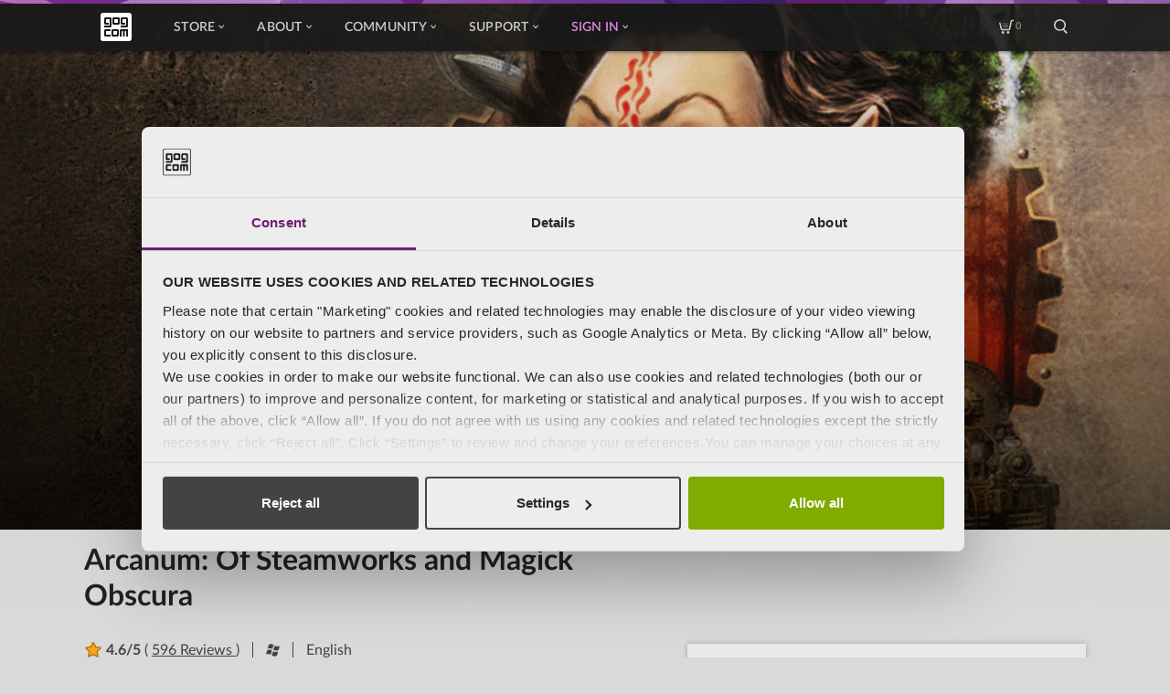

--- FILE ---
content_type: text/html; charset=utf-8
request_url: https://www.youtube-nocookie.com/embed/tzZN8kC-qsM?wmode=opaque&rel=0&controls=0&modestbranding=1&showinfo=0&enablejsapi=1
body_size: 51591
content:
<!DOCTYPE html><html lang="en" dir="ltr" data-cast-api-enabled="true"><head><meta name="viewport" content="width=device-width, initial-scale=1"><script nonce="r-mpnSYTz2vdQ-ZtVh1Y2Q">if ('undefined' == typeof Symbol || 'undefined' == typeof Symbol.iterator) {delete Array.prototype.entries;}</script><style name="www-roboto" nonce="UZVweDj7_QwJRHv5RNEWVQ">@font-face{font-family:'Roboto';font-style:normal;font-weight:400;font-stretch:100%;src:url(//fonts.gstatic.com/s/roboto/v48/KFO7CnqEu92Fr1ME7kSn66aGLdTylUAMa3GUBHMdazTgWw.woff2)format('woff2');unicode-range:U+0460-052F,U+1C80-1C8A,U+20B4,U+2DE0-2DFF,U+A640-A69F,U+FE2E-FE2F;}@font-face{font-family:'Roboto';font-style:normal;font-weight:400;font-stretch:100%;src:url(//fonts.gstatic.com/s/roboto/v48/KFO7CnqEu92Fr1ME7kSn66aGLdTylUAMa3iUBHMdazTgWw.woff2)format('woff2');unicode-range:U+0301,U+0400-045F,U+0490-0491,U+04B0-04B1,U+2116;}@font-face{font-family:'Roboto';font-style:normal;font-weight:400;font-stretch:100%;src:url(//fonts.gstatic.com/s/roboto/v48/KFO7CnqEu92Fr1ME7kSn66aGLdTylUAMa3CUBHMdazTgWw.woff2)format('woff2');unicode-range:U+1F00-1FFF;}@font-face{font-family:'Roboto';font-style:normal;font-weight:400;font-stretch:100%;src:url(//fonts.gstatic.com/s/roboto/v48/KFO7CnqEu92Fr1ME7kSn66aGLdTylUAMa3-UBHMdazTgWw.woff2)format('woff2');unicode-range:U+0370-0377,U+037A-037F,U+0384-038A,U+038C,U+038E-03A1,U+03A3-03FF;}@font-face{font-family:'Roboto';font-style:normal;font-weight:400;font-stretch:100%;src:url(//fonts.gstatic.com/s/roboto/v48/KFO7CnqEu92Fr1ME7kSn66aGLdTylUAMawCUBHMdazTgWw.woff2)format('woff2');unicode-range:U+0302-0303,U+0305,U+0307-0308,U+0310,U+0312,U+0315,U+031A,U+0326-0327,U+032C,U+032F-0330,U+0332-0333,U+0338,U+033A,U+0346,U+034D,U+0391-03A1,U+03A3-03A9,U+03B1-03C9,U+03D1,U+03D5-03D6,U+03F0-03F1,U+03F4-03F5,U+2016-2017,U+2034-2038,U+203C,U+2040,U+2043,U+2047,U+2050,U+2057,U+205F,U+2070-2071,U+2074-208E,U+2090-209C,U+20D0-20DC,U+20E1,U+20E5-20EF,U+2100-2112,U+2114-2115,U+2117-2121,U+2123-214F,U+2190,U+2192,U+2194-21AE,U+21B0-21E5,U+21F1-21F2,U+21F4-2211,U+2213-2214,U+2216-22FF,U+2308-230B,U+2310,U+2319,U+231C-2321,U+2336-237A,U+237C,U+2395,U+239B-23B7,U+23D0,U+23DC-23E1,U+2474-2475,U+25AF,U+25B3,U+25B7,U+25BD,U+25C1,U+25CA,U+25CC,U+25FB,U+266D-266F,U+27C0-27FF,U+2900-2AFF,U+2B0E-2B11,U+2B30-2B4C,U+2BFE,U+3030,U+FF5B,U+FF5D,U+1D400-1D7FF,U+1EE00-1EEFF;}@font-face{font-family:'Roboto';font-style:normal;font-weight:400;font-stretch:100%;src:url(//fonts.gstatic.com/s/roboto/v48/KFO7CnqEu92Fr1ME7kSn66aGLdTylUAMaxKUBHMdazTgWw.woff2)format('woff2');unicode-range:U+0001-000C,U+000E-001F,U+007F-009F,U+20DD-20E0,U+20E2-20E4,U+2150-218F,U+2190,U+2192,U+2194-2199,U+21AF,U+21E6-21F0,U+21F3,U+2218-2219,U+2299,U+22C4-22C6,U+2300-243F,U+2440-244A,U+2460-24FF,U+25A0-27BF,U+2800-28FF,U+2921-2922,U+2981,U+29BF,U+29EB,U+2B00-2BFF,U+4DC0-4DFF,U+FFF9-FFFB,U+10140-1018E,U+10190-1019C,U+101A0,U+101D0-101FD,U+102E0-102FB,U+10E60-10E7E,U+1D2C0-1D2D3,U+1D2E0-1D37F,U+1F000-1F0FF,U+1F100-1F1AD,U+1F1E6-1F1FF,U+1F30D-1F30F,U+1F315,U+1F31C,U+1F31E,U+1F320-1F32C,U+1F336,U+1F378,U+1F37D,U+1F382,U+1F393-1F39F,U+1F3A7-1F3A8,U+1F3AC-1F3AF,U+1F3C2,U+1F3C4-1F3C6,U+1F3CA-1F3CE,U+1F3D4-1F3E0,U+1F3ED,U+1F3F1-1F3F3,U+1F3F5-1F3F7,U+1F408,U+1F415,U+1F41F,U+1F426,U+1F43F,U+1F441-1F442,U+1F444,U+1F446-1F449,U+1F44C-1F44E,U+1F453,U+1F46A,U+1F47D,U+1F4A3,U+1F4B0,U+1F4B3,U+1F4B9,U+1F4BB,U+1F4BF,U+1F4C8-1F4CB,U+1F4D6,U+1F4DA,U+1F4DF,U+1F4E3-1F4E6,U+1F4EA-1F4ED,U+1F4F7,U+1F4F9-1F4FB,U+1F4FD-1F4FE,U+1F503,U+1F507-1F50B,U+1F50D,U+1F512-1F513,U+1F53E-1F54A,U+1F54F-1F5FA,U+1F610,U+1F650-1F67F,U+1F687,U+1F68D,U+1F691,U+1F694,U+1F698,U+1F6AD,U+1F6B2,U+1F6B9-1F6BA,U+1F6BC,U+1F6C6-1F6CF,U+1F6D3-1F6D7,U+1F6E0-1F6EA,U+1F6F0-1F6F3,U+1F6F7-1F6FC,U+1F700-1F7FF,U+1F800-1F80B,U+1F810-1F847,U+1F850-1F859,U+1F860-1F887,U+1F890-1F8AD,U+1F8B0-1F8BB,U+1F8C0-1F8C1,U+1F900-1F90B,U+1F93B,U+1F946,U+1F984,U+1F996,U+1F9E9,U+1FA00-1FA6F,U+1FA70-1FA7C,U+1FA80-1FA89,U+1FA8F-1FAC6,U+1FACE-1FADC,U+1FADF-1FAE9,U+1FAF0-1FAF8,U+1FB00-1FBFF;}@font-face{font-family:'Roboto';font-style:normal;font-weight:400;font-stretch:100%;src:url(//fonts.gstatic.com/s/roboto/v48/KFO7CnqEu92Fr1ME7kSn66aGLdTylUAMa3OUBHMdazTgWw.woff2)format('woff2');unicode-range:U+0102-0103,U+0110-0111,U+0128-0129,U+0168-0169,U+01A0-01A1,U+01AF-01B0,U+0300-0301,U+0303-0304,U+0308-0309,U+0323,U+0329,U+1EA0-1EF9,U+20AB;}@font-face{font-family:'Roboto';font-style:normal;font-weight:400;font-stretch:100%;src:url(//fonts.gstatic.com/s/roboto/v48/KFO7CnqEu92Fr1ME7kSn66aGLdTylUAMa3KUBHMdazTgWw.woff2)format('woff2');unicode-range:U+0100-02BA,U+02BD-02C5,U+02C7-02CC,U+02CE-02D7,U+02DD-02FF,U+0304,U+0308,U+0329,U+1D00-1DBF,U+1E00-1E9F,U+1EF2-1EFF,U+2020,U+20A0-20AB,U+20AD-20C0,U+2113,U+2C60-2C7F,U+A720-A7FF;}@font-face{font-family:'Roboto';font-style:normal;font-weight:400;font-stretch:100%;src:url(//fonts.gstatic.com/s/roboto/v48/KFO7CnqEu92Fr1ME7kSn66aGLdTylUAMa3yUBHMdazQ.woff2)format('woff2');unicode-range:U+0000-00FF,U+0131,U+0152-0153,U+02BB-02BC,U+02C6,U+02DA,U+02DC,U+0304,U+0308,U+0329,U+2000-206F,U+20AC,U+2122,U+2191,U+2193,U+2212,U+2215,U+FEFF,U+FFFD;}@font-face{font-family:'Roboto';font-style:normal;font-weight:500;font-stretch:100%;src:url(//fonts.gstatic.com/s/roboto/v48/KFO7CnqEu92Fr1ME7kSn66aGLdTylUAMa3GUBHMdazTgWw.woff2)format('woff2');unicode-range:U+0460-052F,U+1C80-1C8A,U+20B4,U+2DE0-2DFF,U+A640-A69F,U+FE2E-FE2F;}@font-face{font-family:'Roboto';font-style:normal;font-weight:500;font-stretch:100%;src:url(//fonts.gstatic.com/s/roboto/v48/KFO7CnqEu92Fr1ME7kSn66aGLdTylUAMa3iUBHMdazTgWw.woff2)format('woff2');unicode-range:U+0301,U+0400-045F,U+0490-0491,U+04B0-04B1,U+2116;}@font-face{font-family:'Roboto';font-style:normal;font-weight:500;font-stretch:100%;src:url(//fonts.gstatic.com/s/roboto/v48/KFO7CnqEu92Fr1ME7kSn66aGLdTylUAMa3CUBHMdazTgWw.woff2)format('woff2');unicode-range:U+1F00-1FFF;}@font-face{font-family:'Roboto';font-style:normal;font-weight:500;font-stretch:100%;src:url(//fonts.gstatic.com/s/roboto/v48/KFO7CnqEu92Fr1ME7kSn66aGLdTylUAMa3-UBHMdazTgWw.woff2)format('woff2');unicode-range:U+0370-0377,U+037A-037F,U+0384-038A,U+038C,U+038E-03A1,U+03A3-03FF;}@font-face{font-family:'Roboto';font-style:normal;font-weight:500;font-stretch:100%;src:url(//fonts.gstatic.com/s/roboto/v48/KFO7CnqEu92Fr1ME7kSn66aGLdTylUAMawCUBHMdazTgWw.woff2)format('woff2');unicode-range:U+0302-0303,U+0305,U+0307-0308,U+0310,U+0312,U+0315,U+031A,U+0326-0327,U+032C,U+032F-0330,U+0332-0333,U+0338,U+033A,U+0346,U+034D,U+0391-03A1,U+03A3-03A9,U+03B1-03C9,U+03D1,U+03D5-03D6,U+03F0-03F1,U+03F4-03F5,U+2016-2017,U+2034-2038,U+203C,U+2040,U+2043,U+2047,U+2050,U+2057,U+205F,U+2070-2071,U+2074-208E,U+2090-209C,U+20D0-20DC,U+20E1,U+20E5-20EF,U+2100-2112,U+2114-2115,U+2117-2121,U+2123-214F,U+2190,U+2192,U+2194-21AE,U+21B0-21E5,U+21F1-21F2,U+21F4-2211,U+2213-2214,U+2216-22FF,U+2308-230B,U+2310,U+2319,U+231C-2321,U+2336-237A,U+237C,U+2395,U+239B-23B7,U+23D0,U+23DC-23E1,U+2474-2475,U+25AF,U+25B3,U+25B7,U+25BD,U+25C1,U+25CA,U+25CC,U+25FB,U+266D-266F,U+27C0-27FF,U+2900-2AFF,U+2B0E-2B11,U+2B30-2B4C,U+2BFE,U+3030,U+FF5B,U+FF5D,U+1D400-1D7FF,U+1EE00-1EEFF;}@font-face{font-family:'Roboto';font-style:normal;font-weight:500;font-stretch:100%;src:url(//fonts.gstatic.com/s/roboto/v48/KFO7CnqEu92Fr1ME7kSn66aGLdTylUAMaxKUBHMdazTgWw.woff2)format('woff2');unicode-range:U+0001-000C,U+000E-001F,U+007F-009F,U+20DD-20E0,U+20E2-20E4,U+2150-218F,U+2190,U+2192,U+2194-2199,U+21AF,U+21E6-21F0,U+21F3,U+2218-2219,U+2299,U+22C4-22C6,U+2300-243F,U+2440-244A,U+2460-24FF,U+25A0-27BF,U+2800-28FF,U+2921-2922,U+2981,U+29BF,U+29EB,U+2B00-2BFF,U+4DC0-4DFF,U+FFF9-FFFB,U+10140-1018E,U+10190-1019C,U+101A0,U+101D0-101FD,U+102E0-102FB,U+10E60-10E7E,U+1D2C0-1D2D3,U+1D2E0-1D37F,U+1F000-1F0FF,U+1F100-1F1AD,U+1F1E6-1F1FF,U+1F30D-1F30F,U+1F315,U+1F31C,U+1F31E,U+1F320-1F32C,U+1F336,U+1F378,U+1F37D,U+1F382,U+1F393-1F39F,U+1F3A7-1F3A8,U+1F3AC-1F3AF,U+1F3C2,U+1F3C4-1F3C6,U+1F3CA-1F3CE,U+1F3D4-1F3E0,U+1F3ED,U+1F3F1-1F3F3,U+1F3F5-1F3F7,U+1F408,U+1F415,U+1F41F,U+1F426,U+1F43F,U+1F441-1F442,U+1F444,U+1F446-1F449,U+1F44C-1F44E,U+1F453,U+1F46A,U+1F47D,U+1F4A3,U+1F4B0,U+1F4B3,U+1F4B9,U+1F4BB,U+1F4BF,U+1F4C8-1F4CB,U+1F4D6,U+1F4DA,U+1F4DF,U+1F4E3-1F4E6,U+1F4EA-1F4ED,U+1F4F7,U+1F4F9-1F4FB,U+1F4FD-1F4FE,U+1F503,U+1F507-1F50B,U+1F50D,U+1F512-1F513,U+1F53E-1F54A,U+1F54F-1F5FA,U+1F610,U+1F650-1F67F,U+1F687,U+1F68D,U+1F691,U+1F694,U+1F698,U+1F6AD,U+1F6B2,U+1F6B9-1F6BA,U+1F6BC,U+1F6C6-1F6CF,U+1F6D3-1F6D7,U+1F6E0-1F6EA,U+1F6F0-1F6F3,U+1F6F7-1F6FC,U+1F700-1F7FF,U+1F800-1F80B,U+1F810-1F847,U+1F850-1F859,U+1F860-1F887,U+1F890-1F8AD,U+1F8B0-1F8BB,U+1F8C0-1F8C1,U+1F900-1F90B,U+1F93B,U+1F946,U+1F984,U+1F996,U+1F9E9,U+1FA00-1FA6F,U+1FA70-1FA7C,U+1FA80-1FA89,U+1FA8F-1FAC6,U+1FACE-1FADC,U+1FADF-1FAE9,U+1FAF0-1FAF8,U+1FB00-1FBFF;}@font-face{font-family:'Roboto';font-style:normal;font-weight:500;font-stretch:100%;src:url(//fonts.gstatic.com/s/roboto/v48/KFO7CnqEu92Fr1ME7kSn66aGLdTylUAMa3OUBHMdazTgWw.woff2)format('woff2');unicode-range:U+0102-0103,U+0110-0111,U+0128-0129,U+0168-0169,U+01A0-01A1,U+01AF-01B0,U+0300-0301,U+0303-0304,U+0308-0309,U+0323,U+0329,U+1EA0-1EF9,U+20AB;}@font-face{font-family:'Roboto';font-style:normal;font-weight:500;font-stretch:100%;src:url(//fonts.gstatic.com/s/roboto/v48/KFO7CnqEu92Fr1ME7kSn66aGLdTylUAMa3KUBHMdazTgWw.woff2)format('woff2');unicode-range:U+0100-02BA,U+02BD-02C5,U+02C7-02CC,U+02CE-02D7,U+02DD-02FF,U+0304,U+0308,U+0329,U+1D00-1DBF,U+1E00-1E9F,U+1EF2-1EFF,U+2020,U+20A0-20AB,U+20AD-20C0,U+2113,U+2C60-2C7F,U+A720-A7FF;}@font-face{font-family:'Roboto';font-style:normal;font-weight:500;font-stretch:100%;src:url(//fonts.gstatic.com/s/roboto/v48/KFO7CnqEu92Fr1ME7kSn66aGLdTylUAMa3yUBHMdazQ.woff2)format('woff2');unicode-range:U+0000-00FF,U+0131,U+0152-0153,U+02BB-02BC,U+02C6,U+02DA,U+02DC,U+0304,U+0308,U+0329,U+2000-206F,U+20AC,U+2122,U+2191,U+2193,U+2212,U+2215,U+FEFF,U+FFFD;}</style><script name="www-roboto" nonce="r-mpnSYTz2vdQ-ZtVh1Y2Q">if (document.fonts && document.fonts.load) {document.fonts.load("400 10pt Roboto", "E"); document.fonts.load("500 10pt Roboto", "E");}</script><link rel="stylesheet" href="/s/player/b95b0e7a/www-player.css" name="www-player" nonce="UZVweDj7_QwJRHv5RNEWVQ"><link rel="stylesheet" href="/s/embeds/eaa3d07e/embed_ui_css.css" name="embed-ui" nonce="UZVweDj7_QwJRHv5RNEWVQ"><style nonce="UZVweDj7_QwJRHv5RNEWVQ">html {overflow: hidden;}body {font: 12px Roboto, Arial, sans-serif; background-color: #000; color: #fff; height: 100%; width: 100%; overflow: hidden; position: absolute; margin: 0; padding: 0;}#player {width: 100%; height: 100%;}h1 {text-align: center; color: #fff;}h3 {margin-top: 6px; margin-bottom: 3px;}.player-unavailable {position: absolute; top: 0; left: 0; right: 0; bottom: 0; padding: 25px; font-size: 13px; background: url(/img/meh7.png) 50% 65% no-repeat;}.player-unavailable .message {text-align: left; margin: 0 -5px 15px; padding: 0 5px 14px; border-bottom: 1px solid #888; font-size: 19px; font-weight: normal;}.player-unavailable a {color: #167ac6; text-decoration: none;}</style><script nonce="r-mpnSYTz2vdQ-ZtVh1Y2Q">var ytcsi={gt:function(n){n=(n||"")+"data_";return ytcsi[n]||(ytcsi[n]={tick:{},info:{},gel:{preLoggedGelInfos:[]}})},now:window.performance&&window.performance.timing&&window.performance.now&&window.performance.timing.navigationStart?function(){return window.performance.timing.navigationStart+window.performance.now()}:function(){return(new Date).getTime()},tick:function(l,t,n){var ticks=ytcsi.gt(n).tick;var v=t||ytcsi.now();if(ticks[l]){ticks["_"+l]=ticks["_"+l]||[ticks[l]];ticks["_"+l].push(v)}ticks[l]=
v},info:function(k,v,n){ytcsi.gt(n).info[k]=v},infoGel:function(p,n){ytcsi.gt(n).gel.preLoggedGelInfos.push(p)},setStart:function(t,n){ytcsi.tick("_start",t,n)}};
(function(w,d){function isGecko(){if(!w.navigator)return false;try{if(w.navigator.userAgentData&&w.navigator.userAgentData.brands&&w.navigator.userAgentData.brands.length){var brands=w.navigator.userAgentData.brands;var i=0;for(;i<brands.length;i++)if(brands[i]&&brands[i].brand==="Firefox")return true;return false}}catch(e){setTimeout(function(){throw e;})}if(!w.navigator.userAgent)return false;var ua=w.navigator.userAgent;return ua.indexOf("Gecko")>0&&ua.toLowerCase().indexOf("webkit")<0&&ua.indexOf("Edge")<
0&&ua.indexOf("Trident")<0&&ua.indexOf("MSIE")<0}ytcsi.setStart(w.performance?w.performance.timing.responseStart:null);var isPrerender=(d.visibilityState||d.webkitVisibilityState)=="prerender";var vName=!d.visibilityState&&d.webkitVisibilityState?"webkitvisibilitychange":"visibilitychange";if(isPrerender){var startTick=function(){ytcsi.setStart();d.removeEventListener(vName,startTick)};d.addEventListener(vName,startTick,false)}if(d.addEventListener)d.addEventListener(vName,function(){ytcsi.tick("vc")},
false);if(isGecko()){var isHidden=(d.visibilityState||d.webkitVisibilityState)=="hidden";if(isHidden)ytcsi.tick("vc")}var slt=function(el,t){setTimeout(function(){var n=ytcsi.now();el.loadTime=n;if(el.slt)el.slt()},t)};w.__ytRIL=function(el){if(!el.getAttribute("data-thumb"))if(w.requestAnimationFrame)w.requestAnimationFrame(function(){slt(el,0)});else slt(el,16)}})(window,document);
</script><script nonce="r-mpnSYTz2vdQ-ZtVh1Y2Q">var ytcfg={d:function(){return window.yt&&yt.config_||ytcfg.data_||(ytcfg.data_={})},get:function(k,o){return k in ytcfg.d()?ytcfg.d()[k]:o},set:function(){var a=arguments;if(a.length>1)ytcfg.d()[a[0]]=a[1];else{var k;for(k in a[0])ytcfg.d()[k]=a[0][k]}}};
ytcfg.set({"CLIENT_CANARY_STATE":"none","DEVICE":"cbr\u003dChrome\u0026cbrand\u003dapple\u0026cbrver\u003d131.0.0.0\u0026ceng\u003dWebKit\u0026cengver\u003d537.36\u0026cos\u003dMacintosh\u0026cosver\u003d10_15_7\u0026cplatform\u003dDESKTOP","EVENT_ID":"_9traY7DDfCqlu8P68n_mAs","EXPERIMENT_FLAGS":{"ab_det_apm":true,"ab_det_el_h":true,"ab_det_em_inj":true,"ab_l_sig_st":true,"ab_l_sig_st_e":true,"action_companion_center_align_description":true,"allow_skip_networkless":true,"always_send_and_write":true,"att_web_record_metrics":true,"attmusi":true,"c3_enable_button_impression_logging":true,"c3_watch_page_component":true,"cancel_pending_navs":true,"clean_up_manual_attribution_header":true,"config_age_report_killswitch":true,"cow_optimize_idom_compat":true,"csi_config_handling_infra":true,"csi_on_gel":true,"delhi_mweb_colorful_sd":true,"delhi_mweb_colorful_sd_v2":true,"deprecate_csi_has_info":true,"deprecate_pair_servlet_enabled":true,"desktop_sparkles_light_cta_button":true,"disable_cached_masthead_data":true,"disable_child_node_auto_formatted_strings":true,"disable_enf_isd":true,"disable_log_to_visitor_layer":true,"disable_pacf_logging_for_memory_limited_tv":true,"embeds_desktoff_nonmobile_eligible":true,"embeds_desktoff_nonmobile_enabled":true,"embeds_desktop_enable_volume_slider":true,"embeds_enable_eid_enforcement_for_youtube":true,"embeds_enable_info_panel_dismissal":true,"embeds_enable_pfp_always_unbranded":true,"embeds_muted_autoplay_sound_fix":true,"embeds_serve_es6_client":true,"embeds_web_nwl_disable_nocookie":true,"embeds_web_updated_shorts_definition_fix":true,"enable_active_view_display_ad_renderer_web_home":true,"enable_ad_disclosure_banner_a11y_fix":true,"enable_chips_shelf_view_model_fully_reactive":true,"enable_client_creator_goal_ticker_bar_revamp":true,"enable_client_only_wiz_direct_reactions":true,"enable_client_sli_logging":true,"enable_client_streamz_web":true,"enable_client_ve_spec":true,"enable_cloud_save_error_popup_after_retry":true,"enable_cookie_reissue_iframe":true,"enable_dai_sdf_h5_preroll":true,"enable_datasync_id_header_in_web_vss_pings":true,"enable_default_mono_cta_migration_web_client":true,"enable_dma_post_enforcement":true,"enable_docked_chat_messages":true,"enable_entity_store_from_dependency_injection":true,"enable_inline_muted_playback_on_web_search":true,"enable_inline_muted_playback_on_web_search_for_vdc":true,"enable_inline_muted_playback_on_web_search_for_vdcb":true,"enable_is_mini_app_page_active_bugfix":true,"enable_live_overlay_feed_in_live_chat":true,"enable_logging_first_user_action_after_game_ready":true,"enable_ltc_param_fetch_from_innertube":true,"enable_masthead_mweb_padding_fix":true,"enable_menu_renderer_button_in_mweb_hclr":true,"enable_mini_app_command_handler_mweb_fix":true,"enable_mini_app_iframe_loaded_logging":true,"enable_mini_guide_downloads_item":true,"enable_mixed_direction_formatted_strings":true,"enable_mweb_keyboard_shortcuts":true,"enable_mweb_livestream_ui_update":true,"enable_mweb_new_caption_language_picker":true,"enable_names_handles_account_switcher":true,"enable_network_request_logging_on_game_events":true,"enable_new_paid_product_placement":true,"enable_obtaining_ppn_query_param":true,"enable_open_in_new_tab_icon_for_short_dr_for_desktop_search":true,"enable_open_yt_content":true,"enable_origin_query_parameter_bugfix":true,"enable_pause_ads_on_ytv_html5":true,"enable_payments_purchase_manager":true,"enable_pdp_icon_prefetch":true,"enable_pl_r_si_fa":true,"enable_place_pivot_url":true,"enable_playable_a11y_label_with_badge_text":true,"enable_pv_screen_modern_text":true,"enable_removing_navbar_title_on_hashtag_page_mweb":true,"enable_resetting_scroll_position_on_flow_change":true,"enable_rta_manager":true,"enable_sdf_companion_h5":true,"enable_sdf_dai_h5_midroll":true,"enable_sdf_h5_endemic_mid_post_roll":true,"enable_sdf_on_h5_unplugged_vod_midroll":true,"enable_sdf_shorts_player_bytes_h5":true,"enable_sdk_performance_network_logging":true,"enable_sending_unwrapped_game_audio_as_serialized_metadata":true,"enable_sfv_effect_pivot_url":true,"enable_shorts_new_carousel":true,"enable_skip_ad_guidance_prompt":true,"enable_skippable_ads_for_unplugged_ad_pod":true,"enable_smearing_expansion_dai":true,"enable_third_party_info":true,"enable_time_out_messages":true,"enable_timeline_view_modern_transcript_fe":true,"enable_video_display_compact_button_group_for_desktop_search":true,"enable_watch_next_pause_autoplay_lact":true,"enable_web_home_top_landscape_image_layout_level_click":true,"enable_web_tiered_gel":true,"enable_window_constrained_buy_flow_dialog":true,"enable_wiz_queue_effect_and_on_init_initial_runs":true,"enable_ypc_spinners":true,"enable_yt_ata_iframe_authuser":true,"export_networkless_options":true,"export_player_version_to_ytconfig":true,"fill_single_video_with_notify_to_lasr":true,"fix_ad_miniplayer_controls_rendering":true,"fix_ads_tracking_for_swf_config_deprecation_mweb":true,"h5_companion_enable_adcpn_macro_substitution_for_click_pings":true,"h5_inplayer_enable_adcpn_macro_substitution_for_click_pings":true,"h5_reset_cache_and_filter_before_update_masthead":true,"hide_channel_creation_title_for_mweb":true,"high_ccv_client_side_caching_h5":true,"html5_log_trigger_events_with_debug_data":true,"html5_ssdai_enable_media_end_cue_range":true,"il_attach_cache_limit":true,"il_use_view_model_logging_context":true,"is_browser_support_for_webcam_streaming":true,"json_condensed_response":true,"kev_adb_pg":true,"kevlar_gel_error_routing":true,"kevlar_watch_cinematics":true,"live_chat_enable_controller_extraction":true,"live_chat_enable_rta_manager":true,"live_chat_increased_min_height":true,"log_click_with_layer_from_element_in_command_handler":true,"log_errors_through_nwl_on_retry":true,"mdx_enable_privacy_disclosure_ui":true,"mdx_load_cast_api_bootstrap_script":true,"medium_progress_bar_modification":true,"migrate_remaining_web_ad_badges_to_innertube":true,"mobile_account_menu_refresh":true,"mweb_a11y_enable_player_controls_invisible_toggle":true,"mweb_account_linking_noapp":true,"mweb_after_render_to_scheduler":true,"mweb_allow_modern_search_suggest_behavior":true,"mweb_animated_actions":true,"mweb_app_upsell_button_direct_to_app":true,"mweb_big_progress_bar":true,"mweb_c3_disable_carve_out":true,"mweb_c3_disable_carve_out_keep_external_links":true,"mweb_c3_enable_adaptive_signals":true,"mweb_c3_endscreen":true,"mweb_c3_endscreen_v2":true,"mweb_c3_library_page_enable_recent_shelf":true,"mweb_c3_remove_web_navigation_endpoint_data":true,"mweb_c3_use_canonical_from_player_response":true,"mweb_cinematic_watch":true,"mweb_command_handler":true,"mweb_delay_watch_initial_data":true,"mweb_disable_searchbar_scroll":true,"mweb_enable_click_to_play_pause":true,"mweb_enable_fine_scrubbing_for_recs":true,"mweb_enable_keto_batch_player_fullscreen":true,"mweb_enable_keto_batch_player_progress_bar":true,"mweb_enable_keto_batch_player_tooltips":true,"mweb_enable_lockup_view_model_for_ucp":true,"mweb_enable_mix_panel_title_metadata":true,"mweb_enable_more_drawer":true,"mweb_enable_optional_fullscreen_landscape_locking":true,"mweb_enable_overlay_touch_manager":true,"mweb_enable_premium_carve_out_fix":true,"mweb_enable_refresh_detection":true,"mweb_enable_search_imp":true,"mweb_enable_sequence_signal":true,"mweb_enable_shorts_pivot_button":true,"mweb_enable_shorts_video_preload":true,"mweb_enable_skippables_on_jio_phone":true,"mweb_enable_storyboards":true,"mweb_enable_two_line_title_on_shorts":true,"mweb_enable_varispeed_controller":true,"mweb_enable_warm_channel_requests":true,"mweb_enable_watch_feed_infinite_scroll":true,"mweb_enable_wrapped_unplugged_pause_membership_dialog_renderer":true,"mweb_filter_video_format_in_webfe":true,"mweb_fix_livestream_seeking":true,"mweb_fix_monitor_visibility_after_render":true,"mweb_fix_section_list_continuation_item_renderers":true,"mweb_force_ios_fallback_to_native_control":true,"mweb_fp_auto_fullscreen":true,"mweb_fullscreen_controls":true,"mweb_fullscreen_controls_action_buttons":true,"mweb_fullscreen_watch_system":true,"mweb_home_reactive_shorts":true,"mweb_innertube_search_command":true,"mweb_lang_in_html":true,"mweb_like_button_synced_with_entities":true,"mweb_logo_use_home_page_ve":true,"mweb_module_decoration":true,"mweb_native_control_in_faux_fullscreen_shared":true,"mweb_panel_container_inert":true,"mweb_player_control_on_hover":true,"mweb_player_delhi_dtts":true,"mweb_player_settings_use_bottom_sheet":true,"mweb_player_show_previous_next_buttons_in_playlist":true,"mweb_player_skip_no_op_state_changes":true,"mweb_player_user_select_none":true,"mweb_playlist_engagement_panel":true,"mweb_progress_bar_seek_on_mouse_click":true,"mweb_pull_2_full":true,"mweb_pull_2_full_enable_touch_handlers":true,"mweb_schedule_warm_watch_response":true,"mweb_searchbox_legacy_navigation":true,"mweb_see_fewer_shorts":true,"mweb_sheets_ui_refresh":true,"mweb_shorts_comments_panel_id_change":true,"mweb_shorts_early_continuation":true,"mweb_show_ios_smart_banner":true,"mweb_use_server_url_on_startup":true,"mweb_watch_captions_enable_auto_translate":true,"mweb_watch_captions_set_default_size":true,"mweb_watch_stop_scheduler_on_player_response":true,"mweb_watchfeed_big_thumbnails":true,"mweb_yt_searchbox":true,"networkless_logging":true,"no_client_ve_attach_unless_shown":true,"nwl_send_from_memory_when_online":true,"pageid_as_header_web":true,"playback_settings_use_switch_menu":true,"player_controls_autonav_fix":true,"player_controls_skip_double_signal_update":true,"player_controls_volume_controls_use_player_api_context":true,"player_controls_volume_controls_use_player_props":true,"polymer_bad_build_labels":true,"polymer_verifiy_app_state":true,"qoe_send_and_write":true,"remove_chevron_from_ad_disclosure_banner_h5":true,"remove_masthead_channel_banner_on_refresh":true,"remove_slot_id_exited_trigger_for_dai_in_player_slot_expire":true,"replace_client_url_parsing_with_server_signal":true,"service_worker_enabled":true,"service_worker_push_enabled":true,"service_worker_push_home_page_prompt":true,"service_worker_push_watch_page_prompt":true,"shell_load_gcf":true,"shorten_initial_gel_batch_timeout":true,"should_use_yt_voice_endpoint_in_kaios":true,"skip_invalid_ytcsi_ticks":true,"skip_setting_info_in_csi_data_object":true,"smarter_ve_dedupping":true,"speedmaster_no_seek":true,"start_client_gcf_mweb":true,"stop_handling_click_for_non_rendering_overlay_layout":true,"suppress_error_204_logging":true,"synced_panel_scrolling_controller":true,"use_event_time_ms_header":true,"use_fifo_for_networkless":true,"use_player_abuse_bg_library":true,"use_request_time_ms_header":true,"use_session_based_sampling":true,"use_thumbnail_overlay_time_status_renderer_for_live_badge":true,"use_ts_visibilitylogger":true,"vss_final_ping_send_and_write":true,"vss_playback_use_send_and_write":true,"web_adaptive_repeat_ase":true,"web_always_load_chat_support":true,"web_animated_like":true,"web_api_url":true,"web_attributed_string_deep_equal_bugfix":true,"web_autonav_allow_off_by_default":true,"web_button_vm_refactor_disabled":true,"web_c3_log_app_init_finish":true,"web_csi_action_sampling_enabled":true,"web_dedupe_ve_grafting":true,"web_disable_backdrop_filter":true,"web_enable_ab_rsp_cl":true,"web_enable_course_icon_update":true,"web_enable_error_204":true,"web_enable_horizontal_video_attributes_section":true,"web_fix_segmented_like_dislike_undefined":true,"web_gcf_hashes_innertube":true,"web_gel_timeout_cap":true,"web_log_streamed_get_watch_supported":true,"web_metadata_carousel_elref_bugfix":true,"web_parent_target_for_sheets":true,"web_persist_server_autonav_state_on_client":true,"web_playback_associated_log_ctt":true,"web_playback_associated_ve":true,"web_prefetch_preload_video":true,"web_progress_bar_draggable":true,"web_resizable_advertiser_banner_on_masthead_safari_fix":true,"web_scheduler_auto_init":true,"web_shorts_just_watched_on_channel_and_pivot_study":true,"web_shorts_just_watched_overlay":true,"web_shorts_pivot_button_view_model_reactive":true,"web_shorts_wn_shelf_header_tuning":true,"web_update_panel_visibility_logging_fix":true,"web_video_attribute_view_model_a11y_fix":true,"web_watch_controls_state_signals":true,"web_wiz_attributed_string":true,"web_yt_config_context":true,"webfe_mweb_watch_microdata":true,"webfe_watch_shorts_canonical_url_fix":true,"webpo_exit_on_net_err":true,"wiz_diff_overwritable":true,"wiz_memoize_stamper_items":true,"woffle_used_state_report":true,"wpo_gel_strz":true,"wug_networking_gzip_request":true,"ytcp_paper_tooltip_use_scoped_owner_root":true,"ytidb_clear_embedded_player":true,"H5_async_logging_delay_ms":30000.0,"attention_logging_scroll_throttle":500.0,"autoplay_pause_by_lact_sampling_fraction":0.0,"cinematic_watch_effect_opacity":0.4,"log_window_onerror_fraction":0.1,"speedmaster_playback_rate":2.0,"tv_pacf_logging_sample_rate":0.01,"web_attention_logging_scroll_throttle":500.0,"web_load_prediction_threshold":0.1,"web_navigation_prediction_threshold":0.1,"web_pbj_log_warning_rate":0.0,"web_system_health_fraction":0.01,"ytidb_transaction_ended_event_rate_limit":0.02,"active_time_update_interval_ms":10000,"att_init_delay":500,"autoplay_pause_by_lact_sec":0,"botguard_async_snapshot_timeout_ms":3000,"check_navigator_accuracy_timeout_ms":0,"cinematic_watch_css_filter_blur_strength":40,"cinematic_watch_fade_out_duration":500,"close_webview_delay_ms":100,"cloud_save_game_data_rate_limit_ms":3000,"compression_disable_point":10,"custom_active_view_tos_timeout_ms":3600000,"embeds_widget_poll_interval_ms":0,"gel_min_batch_size":3,"gel_queue_timeout_max_ms":60000,"get_async_timeout_ms":60000,"hide_cta_for_home_web_video_ads_animate_in_time":2,"html5_byterate_soft_cap":0,"initial_gel_batch_timeout":2000,"max_body_size_to_compress":500000,"max_prefetch_window_sec_for_livestream_optimization":10,"min_prefetch_offset_sec_for_livestream_optimization":20,"mini_app_container_iframe_src_update_delay_ms":0,"multiple_preview_news_duration_time":11000,"mweb_c3_toast_duration_ms":5000,"mweb_deep_link_fallback_timeout_ms":10000,"mweb_delay_response_received_actions":100,"mweb_fp_dpad_rate_limit_ms":0,"mweb_fp_dpad_watch_title_clamp_lines":0,"mweb_history_manager_cache_size":100,"mweb_ios_fullscreen_playback_transition_delay_ms":500,"mweb_ios_fullscreen_system_pause_epilson_ms":0,"mweb_override_response_store_expiration_ms":0,"mweb_shorts_early_continuation_trigger_threshold":4,"mweb_w2w_max_age_seconds":0,"mweb_watch_captions_default_size":2,"neon_dark_launch_gradient_count":0,"network_polling_interval":30000,"play_click_interval_ms":30000,"play_ping_interval_ms":10000,"prefetch_comments_ms_after_video":0,"send_config_hash_timer":0,"service_worker_push_logged_out_prompt_watches":-1,"service_worker_push_prompt_cap":-1,"service_worker_push_prompt_delay_microseconds":3888000000000,"show_mini_app_ad_frequency_cap_ms":300000,"slow_compressions_before_abandon_count":4,"speedmaster_cancellation_movement_dp":10,"speedmaster_touch_activation_ms":500,"web_attention_logging_throttle":500,"web_foreground_heartbeat_interval_ms":28000,"web_gel_debounce_ms":10000,"web_logging_max_batch":100,"web_max_tracing_events":50,"web_tracing_session_replay":0,"wil_icon_max_concurrent_fetches":9999,"ytidb_remake_db_retries":3,"ytidb_reopen_db_retries":3,"WebClientReleaseProcessCritical__youtube_embeds_client_version_override":"","WebClientReleaseProcessCritical__youtube_embeds_web_client_version_override":"","WebClientReleaseProcessCritical__youtube_mweb_client_version_override":"","debug_forced_internalcountrycode":"","embeds_web_synth_ch_headers_banned_urls_regex":"","enable_web_media_service":"DISABLED","il_payload_scraping":"","live_chat_unicode_emoji_json_url":"https://www.gstatic.com/youtube/img/emojis/emojis-svg-9.json","mweb_deep_link_feature_tag_suffix":"11268432","mweb_enable_shorts_innertube_player_prefetch_trigger":"NONE","mweb_fp_dpad":"home,search,browse,channel,create_channel,experiments,settings,trending,oops,404,paid_memberships,sponsorship,premium,shorts","mweb_fp_dpad_linear_navigation":"","mweb_fp_dpad_linear_navigation_visitor":"","mweb_fp_dpad_visitor":"","mweb_preload_video_by_player_vars":"","mweb_sign_in_button_style":"STYLE_SUGGESTIVE_AVATAR","place_pivot_triggering_container_alternate":"","place_pivot_triggering_counterfactual_container_alternate":"","search_ui_mweb_searchbar_restyle":"DEFAULT","service_worker_push_force_notification_prompt_tag":"1","service_worker_scope":"/","suggest_exp_str":"","web_client_version_override":"","kevlar_command_handler_command_banlist":[],"mini_app_ids_without_game_ready":["UgkxHHtsak1SC8mRGHMZewc4HzeAY3yhPPmJ","Ugkx7OgzFqE6z_5Mtf4YsotGfQNII1DF_RBm"],"web_op_signal_type_banlist":[],"web_tracing_enabled_spans":["event","command"]},"GAPI_HINT_PARAMS":"m;/_/scs/abc-static/_/js/k\u003dgapi.gapi.en.FZb77tO2YW4.O/d\u003d1/rs\u003dAHpOoo8lqavmo6ayfVxZovyDiP6g3TOVSQ/m\u003d__features__","GAPI_HOST":"https://apis.google.com","GAPI_LOCALE":"en_US","GL":"US","HL":"en","HTML_DIR":"ltr","HTML_LANG":"en","INNERTUBE_API_KEY":"AIzaSyAO_FJ2SlqU8Q4STEHLGCilw_Y9_11qcW8","INNERTUBE_API_VERSION":"v1","INNERTUBE_CLIENT_NAME":"WEB_EMBEDDED_PLAYER","INNERTUBE_CLIENT_VERSION":"2.20260116.01.00","INNERTUBE_CONTEXT":{"client":{"hl":"en","gl":"US","remoteHost":"18.224.153.40","deviceMake":"Apple","deviceModel":"","visitorData":"[base64]%3D%3D","userAgent":"Mozilla/5.0 (Macintosh; Intel Mac OS X 10_15_7) AppleWebKit/537.36 (KHTML, like Gecko) Chrome/131.0.0.0 Safari/537.36; ClaudeBot/1.0; +claudebot@anthropic.com),gzip(gfe)","clientName":"WEB_EMBEDDED_PLAYER","clientVersion":"2.20260116.01.00","osName":"Macintosh","osVersion":"10_15_7","originalUrl":"https://www.youtube-nocookie.com/embed/tzZN8kC-qsM?wmode\u003dopaque\u0026rel\u003d0\u0026controls\u003d0\u0026modestbranding\u003d1\u0026showinfo\u003d0\u0026enablejsapi\u003d1","platform":"DESKTOP","clientFormFactor":"UNKNOWN_FORM_FACTOR","configInfo":{"appInstallData":"[base64]%3D%3D"},"browserName":"Chrome","browserVersion":"131.0.0.0","acceptHeader":"text/html,application/xhtml+xml,application/xml;q\u003d0.9,image/webp,image/apng,*/*;q\u003d0.8,application/signed-exchange;v\u003db3;q\u003d0.9","deviceExperimentId":"ChxOelU1TmpRd056QTROall5T0RNMk9EZzFNdz09EP-3r8sGGP-3r8sG","rolloutToken":"COLx4IvljZj2HhCZ04ztoJOSAxiZ04ztoJOSAw%3D%3D"},"user":{"lockedSafetyMode":false},"request":{"useSsl":true},"clickTracking":{"clickTrackingParams":"IhMIzr6M7aCTkgMVcJXlBx3r5B+z"},"thirdParty":{"embeddedPlayerContext":{"embeddedPlayerEncryptedContext":"[base64]","ancestorOriginsSupported":false}}},"INNERTUBE_CONTEXT_CLIENT_NAME":56,"INNERTUBE_CONTEXT_CLIENT_VERSION":"2.20260116.01.00","INNERTUBE_CONTEXT_GL":"US","INNERTUBE_CONTEXT_HL":"en","LATEST_ECATCHER_SERVICE_TRACKING_PARAMS":{"client.name":"WEB_EMBEDDED_PLAYER","client.jsfeat":"2021"},"LOGGED_IN":false,"PAGE_BUILD_LABEL":"youtube.embeds.web_20260116_01_RC00","PAGE_CL":856990104,"SERVER_NAME":"WebFE","VISITOR_DATA":"[base64]%3D%3D","WEB_PLAYER_CONTEXT_CONFIGS":{"WEB_PLAYER_CONTEXT_CONFIG_ID_EMBEDDED_PLAYER":{"rootElementId":"movie_player","jsUrl":"/s/player/b95b0e7a/player_embed.vflset/en_US/base.js","cssUrl":"/s/player/b95b0e7a/www-player.css","contextId":"WEB_PLAYER_CONTEXT_CONFIG_ID_EMBEDDED_PLAYER","eventLabel":"embedded","contentRegion":"US","hl":"en_US","hostLanguage":"en","innertubeApiKey":"AIzaSyAO_FJ2SlqU8Q4STEHLGCilw_Y9_11qcW8","innertubeApiVersion":"v1","innertubeContextClientVersion":"2.20260116.01.00","controlsType":0,"disableRelatedVideos":true,"device":{"brand":"apple","model":"","browser":"Chrome","browserVersion":"131.0.0.0","os":"Macintosh","osVersion":"10_15_7","platform":"DESKTOP","interfaceName":"WEB_EMBEDDED_PLAYER","interfaceVersion":"2.20260116.01.00"},"serializedExperimentIds":"24004644,51010235,51063643,51098299,51204329,51222973,51340662,51349914,51353393,51366423,51372681,51389629,51404808,51404810,51425034,51484222,51489567,51490331,51500051,51505436,51526267,51530495,51534669,51560386,51565116,51566373,51566864,51578633,51583568,51583821,51585555,51586118,51605258,51605395,51609830,51611457,51615067,51620867,51621065,51622844,51626154,51632249,51637029,51638932,51647793,51648336,51656216,51666850,51672162,51681662,51683502,51684302,51684306,51691590,51693510,51696107,51696619,51697032,51700777,51704637,51705183,51705185,51709243,51711227,51711267,51711298,51712601,51713237,51714463,51715038,51717474,51717747,51719411,51719627,51720574,51724103,51735450,51737134,51738919,51741219,51742829,51742877,51744562","serializedExperimentFlags":"H5_async_logging_delay_ms\u003d30000.0\u0026PlayerWeb__h5_enable_advisory_rating_restrictions\u003dtrue\u0026a11y_h5_associate_survey_question\u003dtrue\u0026ab_det_apm\u003dtrue\u0026ab_det_el_h\u003dtrue\u0026ab_det_em_inj\u003dtrue\u0026ab_l_sig_st\u003dtrue\u0026ab_l_sig_st_e\u003dtrue\u0026action_companion_center_align_description\u003dtrue\u0026ad_pod_disable_companion_persist_ads_quality\u003dtrue\u0026add_stmp_logs_for_voice_boost\u003dtrue\u0026allow_autohide_on_paused_videos\u003dtrue\u0026allow_drm_override\u003dtrue\u0026allow_live_autoplay\u003dtrue\u0026allow_poltergust_autoplay\u003dtrue\u0026allow_skip_networkless\u003dtrue\u0026allow_vp9_1080p_mq_enc\u003dtrue\u0026always_cache_redirect_endpoint\u003dtrue\u0026always_send_and_write\u003dtrue\u0026annotation_module_vast_cards_load_logging_fraction\u003d0.0\u0026assign_drm_family_by_format\u003dtrue\u0026att_web_record_metrics\u003dtrue\u0026attention_logging_scroll_throttle\u003d500.0\u0026attmusi\u003dtrue\u0026autoplay_time\u003d10000\u0026autoplay_time_for_fullscreen\u003d-1\u0026autoplay_time_for_music_content\u003d-1\u0026bg_vm_reinit_threshold\u003d7200000\u0026blocked_packages_for_sps\u003d[]\u0026botguard_async_snapshot_timeout_ms\u003d3000\u0026captions_url_add_ei\u003dtrue\u0026check_navigator_accuracy_timeout_ms\u003d0\u0026clean_up_manual_attribution_header\u003dtrue\u0026compression_disable_point\u003d10\u0026cow_optimize_idom_compat\u003dtrue\u0026csi_config_handling_infra\u003dtrue\u0026csi_on_gel\u003dtrue\u0026custom_active_view_tos_timeout_ms\u003d3600000\u0026dash_manifest_version\u003d5\u0026debug_bandaid_hostname\u003d\u0026debug_bandaid_port\u003d0\u0026debug_sherlog_username\u003d\u0026delhi_modern_player_default_thumbnail_percentage\u003d0.0\u0026delhi_modern_player_faster_autohide_delay_ms\u003d2000\u0026delhi_modern_player_pause_thumbnail_percentage\u003d0.6\u0026delhi_modern_web_player_blending_mode\u003d\u0026delhi_modern_web_player_disable_frosted_glass\u003dtrue\u0026delhi_modern_web_player_horizontal_volume_controls\u003dtrue\u0026delhi_modern_web_player_lhs_volume_controls\u003dtrue\u0026delhi_modern_web_player_responsive_compact_controls_threshold\u003d0\u0026deprecate_22\u003dtrue\u0026deprecate_csi_has_info\u003dtrue\u0026deprecate_delay_ping\u003dtrue\u0026deprecate_pair_servlet_enabled\u003dtrue\u0026desktop_sparkles_light_cta_button\u003dtrue\u0026disable_av1_setting\u003dtrue\u0026disable_branding_context\u003dtrue\u0026disable_cached_masthead_data\u003dtrue\u0026disable_channel_id_check_for_suspended_channels\u003dtrue\u0026disable_child_node_auto_formatted_strings\u003dtrue\u0026disable_enf_isd\u003dtrue\u0026disable_lifa_for_supex_users\u003dtrue\u0026disable_log_to_visitor_layer\u003dtrue\u0026disable_mdx_connection_in_mdx_module_for_music_web\u003dtrue\u0026disable_pacf_logging_for_memory_limited_tv\u003dtrue\u0026disable_reduced_fullscreen_autoplay_countdown_for_minors\u003dtrue\u0026disable_reel_item_watch_format_filtering\u003dtrue\u0026disable_threegpp_progressive_formats\u003dtrue\u0026disable_touch_events_on_skip_button\u003dtrue\u0026edge_encryption_fill_primary_key_version\u003dtrue\u0026embeds_desktop_enable_volume_slider\u003dtrue\u0026embeds_enable_info_panel_dismissal\u003dtrue\u0026embeds_enable_move_set_center_crop_to_public\u003dtrue\u0026embeds_enable_per_video_embed_config\u003dtrue\u0026embeds_enable_pfp_always_unbranded\u003dtrue\u0026embeds_web_lite_mode\u003d1\u0026embeds_web_nwl_disable_nocookie\u003dtrue\u0026embeds_web_synth_ch_headers_banned_urls_regex\u003d\u0026enable_active_view_display_ad_renderer_web_home\u003dtrue\u0026enable_active_view_lr_shorts_video\u003dtrue\u0026enable_active_view_web_shorts_video\u003dtrue\u0026enable_ad_cpn_macro_substitution_for_click_pings\u003dtrue\u0026enable_ad_disclosure_banner_a11y_fix\u003dtrue\u0026enable_app_promo_endcap_eml_on_tablet\u003dtrue\u0026enable_batched_cross_device_pings_in_gel_fanout\u003dtrue\u0026enable_cast_for_web_unplugged\u003dtrue\u0026enable_cast_on_music_web\u003dtrue\u0026enable_cipher_for_manifest_urls\u003dtrue\u0026enable_cleanup_masthead_autoplay_hack_fix\u003dtrue\u0026enable_client_creator_goal_ticker_bar_revamp\u003dtrue\u0026enable_client_only_wiz_direct_reactions\u003dtrue\u0026enable_client_page_id_header_for_first_party_pings\u003dtrue\u0026enable_client_sli_logging\u003dtrue\u0026enable_client_ve_spec\u003dtrue\u0026enable_cookie_reissue_iframe\u003dtrue\u0026enable_cta_banner_on_unplugged_lr\u003dtrue\u0026enable_custom_playhead_parsing\u003dtrue\u0026enable_dai_sdf_h5_preroll\u003dtrue\u0026enable_datasync_id_header_in_web_vss_pings\u003dtrue\u0026enable_default_mono_cta_migration_web_client\u003dtrue\u0026enable_dsa_ad_badge_for_action_endcap_on_android\u003dtrue\u0026enable_dsa_ad_badge_for_action_endcap_on_ios\u003dtrue\u0026enable_entity_store_from_dependency_injection\u003dtrue\u0026enable_error_corrections_infocard_web_client\u003dtrue\u0026enable_error_corrections_infocards_icon_web\u003dtrue\u0026enable_inline_muted_playback_on_web_search\u003dtrue\u0026enable_inline_muted_playback_on_web_search_for_vdc\u003dtrue\u0026enable_inline_muted_playback_on_web_search_for_vdcb\u003dtrue\u0026enable_kabuki_comments_on_shorts\u003ddisabled\u0026enable_live_overlay_feed_in_live_chat\u003dtrue\u0026enable_ltc_param_fetch_from_innertube\u003dtrue\u0026enable_mixed_direction_formatted_strings\u003dtrue\u0026enable_modern_skip_button_on_web\u003dtrue\u0026enable_mweb_keyboard_shortcuts\u003dtrue\u0026enable_mweb_livestream_ui_update\u003dtrue\u0026enable_new_paid_product_placement\u003dtrue\u0026enable_open_in_new_tab_icon_for_short_dr_for_desktop_search\u003dtrue\u0026enable_out_of_stock_text_all_surfaces\u003dtrue\u0026enable_paid_content_overlay_bugfix\u003dtrue\u0026enable_pause_ads_on_ytv_html5\u003dtrue\u0026enable_pl_r_si_fa\u003dtrue\u0026enable_policy_based_hqa_filter_in_watch_server\u003dtrue\u0026enable_progres_commands_lr_feeds\u003dtrue\u0026enable_publishing_region_param_in_sus\u003dtrue\u0026enable_pv_screen_modern_text\u003dtrue\u0026enable_rpr_token_on_ltl_lookup\u003dtrue\u0026enable_sdf_companion_h5\u003dtrue\u0026enable_sdf_dai_h5_midroll\u003dtrue\u0026enable_sdf_h5_endemic_mid_post_roll\u003dtrue\u0026enable_sdf_on_h5_unplugged_vod_midroll\u003dtrue\u0026enable_sdf_shorts_player_bytes_h5\u003dtrue\u0026enable_server_driven_abr\u003dtrue\u0026enable_server_driven_abr_for_backgroundable\u003dtrue\u0026enable_server_driven_abr_url_generation\u003dtrue\u0026enable_server_driven_readahead\u003dtrue\u0026enable_skip_ad_guidance_prompt\u003dtrue\u0026enable_skip_to_next_messaging\u003dtrue\u0026enable_skippable_ads_for_unplugged_ad_pod\u003dtrue\u0026enable_smart_skip_player_controls_shown_on_web\u003dtrue\u0026enable_smart_skip_player_controls_shown_on_web_increased_triggering_sensitivity\u003dtrue\u0026enable_smart_skip_speedmaster_on_web\u003dtrue\u0026enable_smearing_expansion_dai\u003dtrue\u0026enable_split_screen_ad_baseline_experience_endemic_live_h5\u003dtrue\u0026enable_third_party_info\u003dtrue\u0026enable_to_call_playready_backend_directly\u003dtrue\u0026enable_unified_action_endcap_on_web\u003dtrue\u0026enable_video_display_compact_button_group_for_desktop_search\u003dtrue\u0026enable_voice_boost_feature\u003dtrue\u0026enable_vp9_appletv5_on_server\u003dtrue\u0026enable_watch_server_rejected_formats_logging\u003dtrue\u0026enable_web_home_top_landscape_image_layout_level_click\u003dtrue\u0026enable_web_media_session_metadata_fix\u003dtrue\u0026enable_web_premium_varispeed_upsell\u003dtrue\u0026enable_web_tiered_gel\u003dtrue\u0026enable_wiz_queue_effect_and_on_init_initial_runs\u003dtrue\u0026enable_yt_ata_iframe_authuser\u003dtrue\u0026enable_ytv_csdai_vp9\u003dtrue\u0026export_networkless_options\u003dtrue\u0026export_player_version_to_ytconfig\u003dtrue\u0026fill_live_request_config_in_ustreamer_config\u003dtrue\u0026fill_single_video_with_notify_to_lasr\u003dtrue\u0026filter_vb_without_non_vb_equivalents\u003dtrue\u0026filter_vp9_for_live_dai\u003dtrue\u0026fix_ad_miniplayer_controls_rendering\u003dtrue\u0026fix_ads_tracking_for_swf_config_deprecation_mweb\u003dtrue\u0026fix_h5_toggle_button_a11y\u003dtrue\u0026fix_survey_color_contrast_on_destop\u003dtrue\u0026fix_toggle_button_role_for_ad_components\u003dtrue\u0026fresca_polling_delay_override\u003d0\u0026gab_return_sabr_ssdai_config\u003dtrue\u0026gel_min_batch_size\u003d3\u0026gel_queue_timeout_max_ms\u003d60000\u0026gvi_channel_client_screen\u003dtrue\u0026h5_companion_enable_adcpn_macro_substitution_for_click_pings\u003dtrue\u0026h5_enable_ad_mbs\u003dtrue\u0026h5_inplayer_enable_adcpn_macro_substitution_for_click_pings\u003dtrue\u0026h5_reset_cache_and_filter_before_update_masthead\u003dtrue\u0026heatseeker_decoration_threshold\u003d0.0\u0026hfr_dropped_framerate_fallback_threshold\u003d0\u0026hide_cta_for_home_web_video_ads_animate_in_time\u003d2\u0026high_ccv_client_side_caching_h5\u003dtrue\u0026hls_use_new_codecs_string_api\u003dtrue\u0026html5_ad_timeout_ms\u003d0\u0026html5_adaptation_step_count\u003d0\u0026html5_ads_preroll_lock_timeout_delay_ms\u003d15000\u0026html5_allow_multiview_tile_preload\u003dtrue\u0026html5_allow_video_keyframe_without_audio\u003dtrue\u0026html5_apply_min_failures\u003dtrue\u0026html5_apply_start_time_within_ads_for_ssdai_transitions\u003dtrue\u0026html5_atr_disable_force_fallback\u003dtrue\u0026html5_att_playback_timeout_ms\u003d30000\u0026html5_attach_num_random_bytes_to_bandaid\u003d0\u0026html5_attach_po_token_to_bandaid\u003dtrue\u0026html5_autonav_cap_idle_secs\u003d0\u0026html5_autonav_quality_cap\u003d720\u0026html5_autoplay_default_quality_cap\u003d0\u0026html5_auxiliary_estimate_weight\u003d0.0\u0026html5_av1_ordinal_cap\u003d0\u0026html5_bandaid_attach_content_po_token\u003dtrue\u0026html5_block_pip_safari_delay\u003d0\u0026html5_bypass_contention_secs\u003d0.0\u0026html5_byterate_soft_cap\u003d0\u0026html5_check_for_idle_network_interval_ms\u003d-1\u0026html5_chipset_soft_cap\u003d8192\u0026html5_consume_all_buffered_bytes_one_poll\u003dtrue\u0026html5_continuous_goodput_probe_interval_ms\u003d0\u0026html5_d6de4_cloud_project_number\u003d868618676952\u0026html5_d6de4_defer_timeout_ms\u003d0\u0026html5_debug_data_log_probability\u003d0.0\u0026html5_decode_to_texture_cap\u003dtrue\u0026html5_default_ad_gain\u003d0.5\u0026html5_default_av1_threshold\u003d0\u0026html5_default_quality_cap\u003d0\u0026html5_defer_fetch_att_ms\u003d0\u0026html5_delayed_retry_count\u003d1\u0026html5_delayed_retry_delay_ms\u003d5000\u0026html5_deprecate_adaptive_formats_string\u003dtrue\u0026html5_deprecate_adservice\u003dtrue\u0026html5_deprecate_manifestful_fallback\u003dtrue\u0026html5_deprecate_video_tag_pool\u003dtrue\u0026html5_desktop_vr180_allow_panning\u003dtrue\u0026html5_df_downgrade_thresh\u003d0.6\u0026html5_disable_bandwidth_cofactors_for_sabr_live\u003dtrue\u0026html5_disable_loop_range_for_shorts_ads\u003dtrue\u0026html5_disable_move_pssh_to_moov\u003dtrue\u0026html5_disable_non_contiguous\u003dtrue\u0026html5_disable_ustreamer_constraint_for_sabr\u003dtrue\u0026html5_disable_web_safari_dai\u003dtrue\u0026html5_displayed_frame_rate_downgrade_threshold\u003d45\u0026html5_drm_byterate_soft_cap\u003d0\u0026html5_drm_check_all_key_error_states\u003dtrue\u0026html5_drm_cpi_license_key\u003dtrue\u0026html5_drm_live_byterate_soft_cap\u003d0\u0026html5_early_media_for_sharper_shorts\u003dtrue\u0026html5_enable_ac3\u003dtrue\u0026html5_enable_audio_track_stickiness\u003dtrue\u0026html5_enable_audio_track_stickiness_phase_two\u003dtrue\u0026html5_enable_caption_changes_for_mosaic\u003dtrue\u0026html5_enable_composite_embargo\u003dtrue\u0026html5_enable_d6de4\u003dtrue\u0026html5_enable_d6de4_cold_start_and_error\u003dtrue\u0026html5_enable_d6de4_idle_priority_job\u003dtrue\u0026html5_enable_drc\u003dtrue\u0026html5_enable_drc_toggle_api\u003dtrue\u0026html5_enable_eac3\u003dtrue\u0026html5_enable_embedded_player_visibility_signals\u003dtrue\u0026html5_enable_oduc\u003dtrue\u0026html5_enable_sabr_from_watch_server\u003dtrue\u0026html5_enable_sabr_host_fallback\u003dtrue\u0026html5_enable_server_driven_request_cancellation\u003dtrue\u0026html5_enable_sps_retry_backoff_metadata_requests\u003dtrue\u0026html5_enable_ssdai_transition_with_only_enter_cuerange\u003dtrue\u0026html5_enable_triggering_cuepoint_for_slot\u003dtrue\u0026html5_enable_tvos_dash\u003dtrue\u0026html5_enable_tvos_encrypted_vp9\u003dtrue\u0026html5_enable_widevine_for_alc\u003dtrue\u0026html5_enable_widevine_for_fast_linear\u003dtrue\u0026html5_encourage_array_coalescing\u003dtrue\u0026html5_fill_default_mosaic_audio_track_id\u003dtrue\u0026html5_fix_multi_audio_offline_playback\u003dtrue\u0026html5_fixed_media_duration_for_request\u003d0\u0026html5_flush_index_on_updated_timestamp_offset\u003dtrue\u0026html5_force_sabr_from_watch_server_for_dfss\u003dtrue\u0026html5_forward_click_tracking_params_on_reload\u003dtrue\u0026html5_gapless_ad_autoplay_on_video_to_ad_only\u003dtrue\u0026html5_gapless_ended_transition_buffer_ms\u003d200\u0026html5_gapless_handoff_close_end_long_rebuffer_cfl\u003dtrue\u0026html5_gapless_handoff_close_end_long_rebuffer_delay_ms\u003d0\u0026html5_gapless_loop_seek_offset_in_milli\u003d0\u0026html5_gapless_slow_seek_cfl\u003dtrue\u0026html5_gapless_slow_seek_delay_ms\u003d0\u0026html5_gapless_slow_start_delay_ms\u003d0\u0026html5_generate_content_po_token\u003dtrue\u0026html5_generate_session_po_token\u003dtrue\u0026html5_gl_fps_threshold\u003d0\u0026html5_hard_cap_max_vertical_resolution_for_shorts\u003d0\u0026html5_hdcp_probing_stream_url\u003d\u0026html5_head_miss_secs\u003d0.0\u0026html5_hfr_quality_cap\u003d0\u0026html5_high_res_logging_percent\u003d1.0\u0026html5_high_res_seek_logging\u003dtrue\u0026html5_hopeless_secs\u003d0\u0026html5_huli_ssdai_use_playback_state\u003dtrue\u0026html5_idle_rate_limit_ms\u003d0\u0026html5_ignore_partial_segment_from_live_readahead\u003dtrue\u0026html5_ignore_sabrseek_during_adskip\u003dtrue\u0026html5_innertube_heartbeats_for_fairplay\u003dtrue\u0026html5_innertube_heartbeats_for_playready\u003dtrue\u0026html5_innertube_heartbeats_for_widevine\u003dtrue\u0026html5_jumbo_mobile_subsegment_readahead_target\u003d3.0\u0026html5_jumbo_ull_nonstreaming_mffa_ms\u003d4000\u0026html5_jumbo_ull_subsegment_readahead_target\u003d1.3\u0026html5_kabuki_drm_live_51_default_off\u003dtrue\u0026html5_license_constraint_delay\u003d5000\u0026html5_live_abr_head_miss_fraction\u003d0.0\u0026html5_live_abr_repredict_fraction\u003d0.0\u0026html5_live_chunk_readahead_proxima_override\u003d0\u0026html5_live_low_latency_bandwidth_window\u003d0.0\u0026html5_live_normal_latency_bandwidth_window\u003d0.0\u0026html5_live_quality_cap\u003d0\u0026html5_live_ultra_low_latency_bandwidth_window\u003d0.0\u0026html5_liveness_drift_chunk_override\u003d0\u0026html5_liveness_drift_proxima_override\u003d0\u0026html5_log_audio_abr\u003dtrue\u0026html5_log_experiment_id_from_player_response_to_ctmp\u003d\u0026html5_log_first_ssdai_requests_killswitch\u003dtrue\u0026html5_log_rebuffer_events\u003d5\u0026html5_log_trigger_events_with_debug_data\u003dtrue\u0026html5_log_vss_extra_lr_cparams_freq\u003d\u0026html5_long_rebuffer_jiggle_cmt_delay_ms\u003d0\u0026html5_long_rebuffer_threshold_ms\u003d30000\u0026html5_manifestless_unplugged\u003dtrue\u0026html5_manifestless_vp9_otf\u003dtrue\u0026html5_max_buffer_health_for_downgrade_prop\u003d0.0\u0026html5_max_buffer_health_for_downgrade_secs\u003d0.0\u0026html5_max_byterate\u003d0\u0026html5_max_discontinuity_rewrite_count\u003d0\u0026html5_max_drift_per_track_secs\u003d0.0\u0026html5_max_headm_for_streaming_xhr\u003d0\u0026html5_max_live_dvr_window_plus_margin_secs\u003d46800.0\u0026html5_max_quality_sel_upgrade\u003d0\u0026html5_max_redirect_response_length\u003d8192\u0026html5_max_selectable_quality_ordinal\u003d0\u0026html5_max_vertical_resolution\u003d0\u0026html5_maximum_readahead_seconds\u003d0.0\u0026html5_media_fullscreen\u003dtrue\u0026html5_media_time_weight_prop\u003d0.0\u0026html5_min_failures_to_delay_retry\u003d3\u0026html5_min_media_duration_for_append_prop\u003d0.0\u0026html5_min_media_duration_for_cabr_slice\u003d0.01\u0026html5_min_playback_advance_for_steady_state_secs\u003d0\u0026html5_min_quality_ordinal\u003d0\u0026html5_min_readbehind_cap_secs\u003d60\u0026html5_min_readbehind_secs\u003d0\u0026html5_min_seconds_between_format_selections\u003d0.0\u0026html5_min_selectable_quality_ordinal\u003d0\u0026html5_min_startup_buffered_media_duration_for_live_secs\u003d0.0\u0026html5_min_startup_buffered_media_duration_secs\u003d1.2\u0026html5_min_startup_duration_live_secs\u003d0.25\u0026html5_min_underrun_buffered_pre_steady_state_ms\u003d0\u0026html5_min_upgrade_health_secs\u003d0.0\u0026html5_minimum_readahead_seconds\u003d0.0\u0026html5_mock_content_binding_for_session_token\u003d\u0026html5_move_disable_airplay\u003dtrue\u0026html5_no_placeholder_rollbacks\u003dtrue\u0026html5_non_onesie_attach_po_token\u003dtrue\u0026html5_offline_download_timeout_retry_limit\u003d4\u0026html5_offline_failure_retry_limit\u003d2\u0026html5_offline_playback_position_sync\u003dtrue\u0026html5_offline_prevent_redownload_downloaded_video\u003dtrue\u0026html5_onesie_check_timeout\u003dtrue\u0026html5_onesie_defer_content_loader_ms\u003d0\u0026html5_onesie_live_ttl_secs\u003d8\u0026html5_onesie_prewarm_interval_ms\u003d0\u0026html5_onesie_prewarm_max_lact_ms\u003d0\u0026html5_onesie_redirector_timeout_ms\u003d0\u0026html5_onesie_use_signed_onesie_ustreamer_config\u003dtrue\u0026html5_override_micro_discontinuities_threshold_ms\u003d-1\u0026html5_paced_poll_min_health_ms\u003d0\u0026html5_paced_poll_ms\u003d0\u0026html5_pause_on_nonforeground_platform_errors\u003dtrue\u0026html5_peak_shave\u003dtrue\u0026html5_perf_cap_override_sticky\u003dtrue\u0026html5_performance_cap_floor\u003d360\u0026html5_perserve_av1_perf_cap\u003dtrue\u0026html5_picture_in_picture_logging_onresize_ratio\u003d0.0\u0026html5_platform_max_buffer_health_oversend_duration_secs\u003d0.0\u0026html5_platform_minimum_readahead_seconds\u003d0.0\u0026html5_platform_whitelisted_for_frame_accurate_seeks\u003dtrue\u0026html5_player_att_initial_delay_ms\u003d3000\u0026html5_player_att_retry_delay_ms\u003d1500\u0026html5_player_autonav_logging\u003dtrue\u0026html5_player_dynamic_bottom_gradient\u003dtrue\u0026html5_player_min_build_cl\u003d-1\u0026html5_player_preload_ad_fix\u003dtrue\u0026html5_post_interrupt_readahead\u003d20\u0026html5_prefer_language_over_codec\u003dtrue\u0026html5_prefer_server_bwe3\u003dtrue\u0026html5_preload_wait_time_secs\u003d0.0\u0026html5_probe_primary_delay_base_ms\u003d0\u0026html5_process_all_encrypted_events\u003dtrue\u0026html5_publish_all_cuepoints\u003dtrue\u0026html5_qoe_proto_mock_length\u003d0\u0026html5_query_sw_secure_crypto_for_android\u003dtrue\u0026html5_random_playback_cap\u003d0\u0026html5_record_is_offline_on_playback_attempt_start\u003dtrue\u0026html5_record_ump_timing\u003dtrue\u0026html5_reload_by_kabuki_app\u003dtrue\u0026html5_remove_command_triggered_companions\u003dtrue\u0026html5_remove_not_servable_check_killswitch\u003dtrue\u0026html5_report_fatal_drm_restricted_error_killswitch\u003dtrue\u0026html5_report_slow_ads_as_error\u003dtrue\u0026html5_repredict_interval_ms\u003d0\u0026html5_request_only_hdr_or_sdr_keys\u003dtrue\u0026html5_request_size_max_kb\u003d0\u0026html5_request_size_min_kb\u003d0\u0026html5_reseek_after_time_jump_cfl\u003dtrue\u0026html5_reseek_after_time_jump_delay_ms\u003d0\u0026html5_resource_bad_status_delay_scaling\u003d1.5\u0026html5_restrict_streaming_xhr_on_sqless_requests\u003dtrue\u0026html5_retry_downloads_for_expiration\u003dtrue\u0026html5_retry_on_drm_key_error\u003dtrue\u0026html5_retry_on_drm_unavailable\u003dtrue\u0026html5_retry_quota_exceeded_via_seek\u003dtrue\u0026html5_return_playback_if_already_preloaded\u003dtrue\u0026html5_sabr_enable_server_xtag_selection\u003dtrue\u0026html5_sabr_force_max_network_interruption_duration_ms\u003d0\u0026html5_sabr_ignore_skipad_before_completion\u003dtrue\u0026html5_sabr_live_low_latency_streaming_xhr\u003dtrue\u0026html5_sabr_live_normal_latency_streaming_xhr\u003dtrue\u0026html5_sabr_live_timing\u003dtrue\u0026html5_sabr_live_ultra_low_latency_streaming_xhr\u003dtrue\u0026html5_sabr_log_server_xtag_selection_onesie_mismatch\u003dtrue\u0026html5_sabr_min_media_bytes_factor_to_append_for_stream\u003d0.0\u0026html5_sabr_non_streaming_xhr_soft_cap\u003d0\u0026html5_sabr_non_streaming_xhr_vod_request_cancellation_timeout_ms\u003d0\u0026html5_sabr_report_partial_segment_estimated_duration\u003dtrue\u0026html5_sabr_report_request_cancellation_info\u003dtrue\u0026html5_sabr_request_limit_per_period\u003d20\u0026html5_sabr_request_limit_per_period_for_low_latency\u003d50\u0026html5_sabr_request_limit_per_period_for_ultra_low_latency\u003d20\u0026html5_sabr_seek_no_shift_tolerance\u003dtrue\u0026html5_sabr_skip_client_audio_init_selection\u003dtrue\u0026html5_sabr_unused_bloat_size_bytes\u003d0\u0026html5_samsung_kant_limit_max_bitrate\u003d0\u0026html5_seek_jiggle_cmt_delay_ms\u003d8000\u0026html5_seek_new_elem_delay_ms\u003d12000\u0026html5_seek_new_elem_shorts_delay_ms\u003d2000\u0026html5_seek_new_media_element_shorts_reuse_cfl\u003dtrue\u0026html5_seek_new_media_element_shorts_reuse_delay_ms\u003d0\u0026html5_seek_new_media_source_shorts_reuse_cfl\u003dtrue\u0026html5_seek_new_media_source_shorts_reuse_delay_ms\u003d0\u0026html5_seek_set_cmt_delay_ms\u003d2000\u0026html5_seek_timeout_delay_ms\u003d20000\u0026html5_serve_start_seconds_seek_for_post_live_sabr\u003dtrue\u0026html5_server_stitched_dai_decorated_url_retry_limit\u003d5\u0026html5_session_po_token_interval_time_ms\u003d900000\u0026html5_set_video_id_as_expected_content_binding\u003dtrue\u0026html5_shorts_gapless_ad_slow_start_cfl\u003dtrue\u0026html5_shorts_gapless_ad_slow_start_delay_ms\u003d0\u0026html5_shorts_gapless_next_buffer_in_seconds\u003d0\u0026html5_shorts_gapless_no_gllat\u003dtrue\u0026html5_shorts_gapless_slow_start_delay_ms\u003d0\u0026html5_show_drc_toggle\u003dtrue\u0026html5_simplified_backup_timeout_sabr_live\u003dtrue\u0026html5_skip_empty_po_token\u003dtrue\u0026html5_skip_slow_ad_delay_ms\u003d15000\u0026html5_slow_start_no_media_source_delay_ms\u003d0\u0026html5_slow_start_timeout_delay_ms\u003d20000\u0026html5_ssdai_enable_media_end_cue_range\u003dtrue\u0026html5_ssdai_enable_new_seek_logic\u003dtrue\u0026html5_ssdai_failure_retry_limit\u003d0\u0026html5_ssdai_log_missing_ad_config_reason\u003dtrue\u0026html5_stall_factor\u003d0.0\u0026html5_sticky_duration_mos\u003d0\u0026html5_store_xhr_headers_readable\u003dtrue\u0026html5_streaming_resilience\u003dtrue\u0026html5_streaming_xhr_time_based_consolidation_ms\u003d-1\u0026html5_subsegment_readahead_load_speed_check_interval\u003d0.5\u0026html5_subsegment_readahead_min_buffer_health_secs\u003d0.25\u0026html5_subsegment_readahead_min_buffer_health_secs_on_timeout\u003d0.1\u0026html5_subsegment_readahead_min_load_speed\u003d1.5\u0026html5_subsegment_readahead_seek_latency_fudge\u003d0.5\u0026html5_subsegment_readahead_target_buffer_health_secs\u003d0.5\u0026html5_subsegment_readahead_timeout_secs\u003d2.0\u0026html5_track_overshoot\u003dtrue\u0026html5_transfer_processing_logs_interval\u003d1000\u0026html5_ugc_live_audio_51\u003dtrue\u0026html5_ugc_vod_audio_51\u003dtrue\u0026html5_unreported_seek_reseek_delay_ms\u003d0\u0026html5_update_time_on_seeked\u003dtrue\u0026html5_use_init_selected_audio\u003dtrue\u0026html5_use_jsonformatter_to_parse_player_response\u003dtrue\u0026html5_use_non_active_broadcast_for_post_live\u003dtrue\u0026html5_use_post_for_media\u003dtrue\u0026html5_use_shared_owl_instance\u003dtrue\u0026html5_use_ump\u003dtrue\u0026html5_use_ump_request_slicer\u003dtrue\u0026html5_use_ump_timing\u003dtrue\u0026html5_use_video_transition_endpoint_heartbeat\u003dtrue\u0026html5_video_tbd_min_kb\u003d0\u0026html5_viewport_undersend_maximum\u003d0.0\u0026html5_volume_slider_tooltip\u003dtrue\u0026html5_wasm_initialization_delay_ms\u003d0.0\u0026html5_web_po_experiment_ids\u003d[]\u0026html5_web_po_request_key\u003d\u0026html5_web_po_token_disable_caching\u003dtrue\u0026html5_webpo_idle_priority_job\u003dtrue\u0026html5_webpo_kaios_defer_timeout_ms\u003d0\u0026html5_woffle_resume\u003dtrue\u0026html5_workaround_delay_trigger\u003dtrue\u0026ignore_overlapping_cue_points_on_endemic_live_html5\u003dtrue\u0026il_attach_cache_limit\u003dtrue\u0026il_payload_scraping\u003d\u0026il_use_view_model_logging_context\u003dtrue\u0026initial_gel_batch_timeout\u003d2000\u0026injected_license_handler_error_code\u003d0\u0026injected_license_handler_license_status\u003d0\u0026ios_and_android_fresca_polling_delay_override\u003d0\u0026itdrm_always_generate_media_keys\u003dtrue\u0026itdrm_always_use_widevine_sdk\u003dtrue\u0026itdrm_disable_external_key_rotation_system_ids\u003d[]\u0026itdrm_enable_revocation_reporting\u003dtrue\u0026itdrm_injected_license_service_error_code\u003d0\u0026itdrm_set_sabr_license_constraint\u003dtrue\u0026itdrm_use_fairplay_sdk\u003dtrue\u0026itdrm_use_widevine_sdk_for_premium_content\u003dtrue\u0026itdrm_use_widevine_sdk_only_for_sampled_dod\u003dtrue\u0026itdrm_widevine_hardened_vmp_mode\u003dlog\u0026json_condensed_response\u003dtrue\u0026kev_adb_pg\u003dtrue\u0026kevlar_command_handler_command_banlist\u003d[]\u0026kevlar_delhi_modern_web_endscreen_ideal_tile_width_percentage\u003d0.27\u0026kevlar_delhi_modern_web_endscreen_max_rows\u003d2\u0026kevlar_delhi_modern_web_endscreen_max_width\u003d500\u0026kevlar_delhi_modern_web_endscreen_min_width\u003d200\u0026kevlar_gel_error_routing\u003dtrue\u0026kevlar_miniplayer_expand_top\u003dtrue\u0026kevlar_miniplayer_play_pause_on_scrim\u003dtrue\u0026kevlar_playback_associated_queue\u003dtrue\u0026launch_license_service_all_ott_videos_automatic_fail_open\u003dtrue\u0026live_chat_enable_controller_extraction\u003dtrue\u0026live_chat_enable_rta_manager\u003dtrue\u0026live_chunk_readahead\u003d3\u0026log_click_with_layer_from_element_in_command_handler\u003dtrue\u0026log_errors_through_nwl_on_retry\u003dtrue\u0026log_window_onerror_fraction\u003d0.1\u0026manifestless_post_live\u003dtrue\u0026manifestless_post_live_ufph\u003dtrue\u0026max_body_size_to_compress\u003d500000\u0026max_cdfe_quality_ordinal\u003d0\u0026max_prefetch_window_sec_for_livestream_optimization\u003d10\u0026max_resolution_for_white_noise\u003d360\u0026mdx_enable_privacy_disclosure_ui\u003dtrue\u0026mdx_load_cast_api_bootstrap_script\u003dtrue\u0026migrate_remaining_web_ad_badges_to_innertube\u003dtrue\u0026min_prefetch_offset_sec_for_livestream_optimization\u003d20\u0026mta_drc_mutual_exclusion_removal\u003dtrue\u0026music_enable_shared_audio_tier_logic\u003dtrue\u0026mweb_account_linking_noapp\u003dtrue\u0026mweb_c3_endscreen\u003dtrue\u0026mweb_enable_click_to_play_pause\u003dtrue\u0026mweb_enable_fine_scrubbing_for_recs\u003dtrue\u0026mweb_enable_skippables_on_jio_phone\u003dtrue\u0026mweb_native_control_in_faux_fullscreen_shared\u003dtrue\u0026mweb_player_control_on_hover\u003dtrue\u0026mweb_progress_bar_seek_on_mouse_click\u003dtrue\u0026mweb_shorts_comments_panel_id_change\u003dtrue\u0026network_polling_interval\u003d30000\u0026networkless_logging\u003dtrue\u0026new_codecs_string_api_uses_legacy_style\u003dtrue\u0026no_client_ve_attach_unless_shown\u003dtrue\u0026no_drm_on_demand_with_cc_license\u003dtrue\u0026no_filler_video_for_ssa_playbacks\u003dtrue\u0026nwl_send_from_memory_when_online\u003dtrue\u0026onesie_add_gfe_frontline_to_player_request\u003dtrue\u0026onesie_enable_override_headm\u003dtrue\u0026override_drm_required_playback_policy_channels\u003d[]\u0026pageid_as_header_web\u003dtrue\u0026player_ads_set_adformat_on_client\u003dtrue\u0026player_bootstrap_method\u003dtrue\u0026player_controls_volume_controls_use_player_api_context\u003dtrue\u0026player_controls_volume_controls_use_player_props\u003dtrue\u0026player_destroy_old_version\u003dtrue\u0026player_enable_playback_playlist_change\u003dtrue\u0026player_new_info_card_format\u003dtrue\u0026player_underlay_min_player_width\u003d768.0\u0026player_underlay_video_width_fraction\u003d0.6\u0026player_web_canary_stage\u003d0\u0026playready_first_play_expiration\u003d-1\u0026podcasts_videostats_default_flush_interval_seconds\u003d0\u0026polymer_bad_build_labels\u003dtrue\u0026polymer_verifiy_app_state\u003dtrue\u0026populate_format_set_info_in_cdfe_formats\u003dtrue\u0026populate_head_minus_in_watch_server\u003dtrue\u0026preskip_button_style_ads_backend\u003d\u0026proxima_auto_threshold_max_network_interruption_duration_ms\u003d0\u0026proxima_auto_threshold_min_bandwidth_estimate_bytes_per_sec\u003d0\u0026qoe_nwl_downloads\u003dtrue\u0026qoe_send_and_write\u003dtrue\u0026quality_cap_for_inline_playback\u003d0\u0026quality_cap_for_inline_playback_ads\u003d0\u0026read_ahead_model_name\u003d\u0026refactor_mta_default_track_selection\u003dtrue\u0026reject_hidden_live_formats\u003dtrue\u0026reject_live_vp9_mq_clear_with_no_abr_ladder\u003dtrue\u0026remove_chevron_from_ad_disclosure_banner_h5\u003dtrue\u0026remove_masthead_channel_banner_on_refresh\u003dtrue\u0026remove_slot_id_exited_trigger_for_dai_in_player_slot_expire\u003dtrue\u0026replace_client_url_parsing_with_server_signal\u003dtrue\u0026replace_playability_retriever_in_watch\u003dtrue\u0026return_drm_product_unknown_for_clear_playbacks\u003dtrue\u0026sabr_enable_host_fallback\u003dtrue\u0026self_podding_header_string_template\u003dself_podding_interstitial_message\u0026self_podding_midroll_choice_string_template\u003dself_podding_midroll_choice\u0026send_config_hash_timer\u003d0\u0026serve_adaptive_fmts_for_live_streams\u003dtrue\u0026set_mock_id_as_expected_content_binding\u003d\u0026shell_load_gcf\u003dtrue\u0026shorten_initial_gel_batch_timeout\u003dtrue\u0026shorts_mode_to_player_api\u003dtrue\u0026simply_embedded_enable_botguard\u003dtrue\u0026skip_invalid_ytcsi_ticks\u003dtrue\u0026skip_setting_info_in_csi_data_object\u003dtrue\u0026slow_compressions_before_abandon_count\u003d4\u0026small_avatars_for_comments\u003dtrue\u0026smart_skip_web_player_bar_min_hover_length_milliseconds\u003d1000\u0026smarter_ve_dedupping\u003dtrue\u0026speedmaster_cancellation_movement_dp\u003d10\u0026speedmaster_playback_rate\u003d2.0\u0026speedmaster_touch_activation_ms\u003d500\u0026stop_handling_click_for_non_rendering_overlay_layout\u003dtrue\u0026streaming_data_emergency_itag_blacklist\u003d[]\u0026substitute_ad_cpn_macro_in_ssdai\u003dtrue\u0026suppress_error_204_logging\u003dtrue\u0026trim_adaptive_formats_signature_cipher_for_sabr_content\u003dtrue\u0026tv_pacf_logging_sample_rate\u003d0.01\u0026tvhtml5_unplugged_preload_cache_size\u003d5\u0026use_cue_range_marker_position\u003dtrue\u0026use_event_time_ms_header\u003dtrue\u0026use_fifo_for_networkless\u003dtrue\u0026use_generated_media_keys_in_fairplay_requests\u003dtrue\u0026use_inlined_player_rpc\u003dtrue\u0026use_new_codecs_string_api\u003dtrue\u0026use_player_abuse_bg_library\u003dtrue\u0026use_request_time_ms_header\u003dtrue\u0026use_rta_for_player\u003dtrue\u0026use_session_based_sampling\u003dtrue\u0026use_simplified_remove_webm_rules\u003dtrue\u0026use_thumbnail_overlay_time_status_renderer_for_live_badge\u003dtrue\u0026use_ts_visibilitylogger\u003dtrue\u0026use_video_playback_premium_signal\u003dtrue\u0026variable_buffer_timeout_ms\u003d0\u0026vp9_drm_live\u003dtrue\u0026vss_final_ping_send_and_write\u003dtrue\u0026vss_playback_use_send_and_write\u003dtrue\u0026web_api_url\u003dtrue\u0026web_attention_logging_scroll_throttle\u003d500.0\u0026web_attention_logging_throttle\u003d500\u0026web_button_vm_refactor_disabled\u003dtrue\u0026web_cinematic_watch_settings\u003dtrue\u0026web_client_version_override\u003d\u0026web_collect_offline_state\u003dtrue\u0026web_csi_action_sampling_enabled\u003dtrue\u0026web_dedupe_ve_grafting\u003dtrue\u0026web_enable_ab_rsp_cl\u003dtrue\u0026web_enable_caption_language_preference_stickiness\u003dtrue\u0026web_enable_course_icon_update\u003dtrue\u0026web_enable_error_204\u003dtrue\u0026web_enable_keyboard_shortcut_for_timely_actions\u003dtrue\u0026web_enable_shopping_timely_shelf_client\u003dtrue\u0026web_enable_timely_actions\u003dtrue\u0026web_fix_fine_scrubbing_false_play\u003dtrue\u0026web_foreground_heartbeat_interval_ms\u003d28000\u0026web_fullscreen_shorts\u003dtrue\u0026web_gcf_hashes_innertube\u003dtrue\u0026web_gel_debounce_ms\u003d10000\u0026web_gel_timeout_cap\u003dtrue\u0026web_heat_map_v2\u003dtrue\u0026web_heat_marker_use_current_time\u003dtrue\u0026web_hide_next_button\u003dtrue\u0026web_hide_watch_info_empty\u003dtrue\u0026web_load_prediction_threshold\u003d0.1\u0026web_logging_max_batch\u003d100\u0026web_max_tracing_events\u003d50\u0026web_navigation_prediction_threshold\u003d0.1\u0026web_op_signal_type_banlist\u003d[]\u0026web_playback_associated_log_ctt\u003dtrue\u0026web_playback_associated_ve\u003dtrue\u0026web_player_api_logging_fraction\u003d0.01\u0026web_player_big_mode_screen_width_cutoff\u003d4001\u0026web_player_default_peeking_px\u003d36\u0026web_player_enable_featured_product_banner_exclusives_on_desktop\u003dtrue\u0026web_player_enable_featured_product_banner_promotion_text_on_desktop\u003dtrue\u0026web_player_innertube_playlist_update\u003dtrue\u0026web_player_ipp_canary_type_for_logging\u003d\u0026web_player_log_click_before_generating_ve_conversion_params\u003dtrue\u0026web_player_miniplayer_in_context_menu\u003dtrue\u0026web_player_mouse_idle_wait_time_ms\u003d3000\u0026web_player_music_visualizer_treatment\u003dfake\u0026web_player_offline_playlist_auto_refresh\u003dtrue\u0026web_player_playable_sequences_refactor\u003dtrue\u0026web_player_quick_hide_timeout_ms\u003d250\u0026web_player_seek_chapters_by_shortcut\u003dtrue\u0026web_player_seek_overlay_additional_arrow_threshold\u003d200\u0026web_player_seek_overlay_duration_bump_scale\u003d0.9\u0026web_player_seek_overlay_linger_duration\u003d1000\u0026web_player_sentinel_is_uniplayer\u003dtrue\u0026web_player_shorts_audio_pivot_event_label\u003dtrue\u0026web_player_show_music_in_this_video_graphic\u003dvideo_thumbnail\u0026web_player_spacebar_control_bugfix\u003dtrue\u0026web_player_ss_dai_ad_fetching_timeout_ms\u003d15000\u0026web_player_ss_media_time_offset\u003dtrue\u0026web_player_touch_idle_wait_time_ms\u003d4000\u0026web_player_transfer_timeout_threshold_ms\u003d10800000\u0026web_player_use_cinematic_label_2\u003dtrue\u0026web_player_use_new_api_for_quality_pullback\u003dtrue\u0026web_player_use_screen_width_for_big_mode\u003dtrue\u0026web_prefetch_preload_video\u003dtrue\u0026web_progress_bar_draggable\u003dtrue\u0026web_remix_allow_up_to_3x_playback_rate\u003dtrue\u0026web_resizable_advertiser_banner_on_masthead_safari_fix\u003dtrue\u0026web_scheduler_auto_init\u003dtrue\u0026web_settings_menu_surface_custom_playback\u003dtrue\u0026web_settings_use_input_slider\u003dtrue\u0026web_shorts_pivot_button_view_model_reactive\u003dtrue\u0026web_tracing_enabled_spans\u003d[event, command]\u0026web_tracing_session_replay\u003d0\u0026web_wiz_attributed_string\u003dtrue\u0026web_yt_config_context\u003dtrue\u0026webpo_exit_on_net_err\u003dtrue\u0026wil_icon_max_concurrent_fetches\u003d9999\u0026wiz_diff_overwritable\u003dtrue\u0026wiz_memoize_stamper_items\u003dtrue\u0026woffle_enable_download_status\u003dtrue\u0026woffle_used_state_report\u003dtrue\u0026wpo_gel_strz\u003dtrue\u0026write_reload_player_response_token_to_ustreamer_config_for_vod\u003dtrue\u0026ws_av1_max_height_floor\u003d0\u0026ws_av1_max_width_floor\u003d0\u0026ws_use_centralized_hqa_filter\u003dtrue\u0026wug_networking_gzip_request\u003dtrue\u0026ytcp_paper_tooltip_use_scoped_owner_root\u003dtrue\u0026ytidb_clear_embedded_player\u003dtrue\u0026ytidb_remake_db_retries\u003d3\u0026ytidb_reopen_db_retries\u003d3\u0026ytidb_transaction_ended_event_rate_limit\u003d0.02","hideInfo":true,"startMuted":false,"mobileIphoneSupportsInlinePlayback":true,"isMobileDevice":false,"cspNonce":"r-mpnSYTz2vdQ-ZtVh1Y2Q","canaryState":"none","enableCsiLogging":true,"loaderUrl":"https://www.gog.com/en/game/arcanum_of_steamworks_and_magick_obscura?pp\u003dd965a463ac183af4828302b14522bb3371cec49f\u0026data1\u003dpcg-us-1221455699628923600","disableAutonav":false,"enableContentOwnerRelatedVideos":true,"isEmbed":true,"disableCastApi":false,"serializedEmbedConfig":"{\"hideInfoBar\":true,\"disableRelatedVideos\":true}","disableMdxCast":false,"datasyncId":"V14c7988e||","disablePaidContentOverlay":true,"encryptedHostFlags":"[base64]","canaryStage":"","trustedJsUrl":{"privateDoNotAccessOrElseTrustedResourceUrlWrappedValue":"/s/player/b95b0e7a/player_embed.vflset/en_US/base.js"},"trustedCssUrl":{"privateDoNotAccessOrElseTrustedResourceUrlWrappedValue":"/s/player/b95b0e7a/www-player.css"},"houseBrandUserStatus":"not_present","embedsEnableEmc3ds":true,"disableOrganicUi":true,"enableSabrOnEmbed":false,"serializedClientExperimentFlags":"45713225\u003d0\u002645713227\u003d0\u002645718175\u003d0.0\u002645718176\u003d0.0\u002645721421\u003d0\u002645725538\u003d0.0\u002645725539\u003d0.0\u002645725540\u003d0.0\u002645725541\u003d0.0\u002645725542\u003d0.0\u002645725543\u003d0.0\u002645728334\u003d0.0\u002645729215\u003dtrue\u002645732704\u003dtrue\u002645732791\u003dtrue\u002645735428\u003d4000.0\u002645736776\u003dtrue\u002645737488\u003d0.0\u002645737489\u003d0.0\u002645739023\u003d0.0\u002645741339\u003d0.0\u002645741773\u003d0.0\u002645743228\u003d0.0\u002645746966\u003d0.0\u002645746967\u003d0.0\u002645747053\u003d0.0\u002645750947\u003d0"}},"XSRF_FIELD_NAME":"session_token","XSRF_TOKEN":"[base64]\u003d\u003d","SERVER_VERSION":"prod","DATASYNC_ID":"V14c7988e||","SERIALIZED_CLIENT_CONFIG_DATA":"[base64]%3D%3D","ROOT_VE_TYPE":16623,"CLIENT_PROTOCOL":"h2","CLIENT_TRANSPORT":"tcp","PLAYER_CLIENT_VERSION":"1.20260111.00.00","TIME_CREATED_MS":1768676351239,"VALID_SESSION_TEMPDATA_DOMAINS":["youtu.be","youtube.com","www.youtube.com","web-green-qa.youtube.com","web-release-qa.youtube.com","web-integration-qa.youtube.com","m.youtube.com","mweb-green-qa.youtube.com","mweb-release-qa.youtube.com","mweb-integration-qa.youtube.com","studio.youtube.com","studio-green-qa.youtube.com","studio-integration-qa.youtube.com"],"LOTTIE_URL":{"privateDoNotAccessOrElseTrustedResourceUrlWrappedValue":"https://www.youtube.com/s/desktop/191847ec/jsbin/lottie-light.vflset/lottie-light.js"},"IDENTITY_MEMENTO":{"visitor_data":"[base64]%3D%3D"},"MWEB_SUPPORTS_DOUBLE_TAP_TO_SEEK":true,"ENABLE_JS_API":true,"PLAYER_VARS":{"embedded_player_response":"{\"responseContext\":{\"serviceTrackingParams\":[{\"service\":\"CSI\",\"params\":[{\"key\":\"c\",\"value\":\"WEB_EMBEDDED_PLAYER\"},{\"key\":\"cver\",\"value\":\"2.20260116.01.00\"},{\"key\":\"yt_li\",\"value\":\"0\"},{\"key\":\"GetEmbeddedPlayer_rid\",\"value\":\"0x3141335ce0db7997\"}]},{\"service\":\"GFEEDBACK\",\"params\":[{\"key\":\"logged_in\",\"value\":\"0\"}]},{\"service\":\"GUIDED_HELP\",\"params\":[{\"key\":\"logged_in\",\"value\":\"0\"}]},{\"service\":\"ECATCHER\",\"params\":[{\"key\":\"client.version\",\"value\":\"2.20260116\"},{\"key\":\"client.name\",\"value\":\"WEB_EMBEDDED_PLAYER\"}]}],\"webResponseContextExtensionData\":{\"hasDecorated\":true}},\"embedPreview\":{\"thumbnailPreviewRenderer\":{\"title\":{\"runs\":[{\"text\":\"Arcanum: Of Steamworks and Magic Obscura | Intro [GOG]\"}]},\"defaultThumbnail\":{\"thumbnails\":[{\"url\":\"https://i.ytimg.com/vi/tzZN8kC-qsM/default.jpg\",\"width\":120,\"height\":90},{\"url\":\"https://i.ytimg.com/vi/tzZN8kC-qsM/hqdefault.jpg?sqp\u003d-oaymwEbCKgBEF5IVfKriqkDDggBFQAAiEIYAXABwAEG\\u0026rs\u003dAOn4CLAK3c1XSx77pCJ4TbFrFLnwR9fFuw\",\"width\":168,\"height\":94},{\"url\":\"https://i.ytimg.com/vi/tzZN8kC-qsM/hqdefault.jpg?sqp\u003d-oaymwEbCMQBEG5IVfKriqkDDggBFQAAiEIYAXABwAEG\\u0026rs\u003dAOn4CLCtpn_Jpb9HjM_o5_oSKIOh-hq2Qw\",\"width\":196,\"height\":110},{\"url\":\"https://i.ytimg.com/vi/tzZN8kC-qsM/hqdefault.jpg?sqp\u003d-oaymwEcCPYBEIoBSFXyq4qpAw4IARUAAIhCGAFwAcABBg\u003d\u003d\\u0026rs\u003dAOn4CLC89IBzFLaHW6rb8gzqDoEY-rKjAQ\",\"width\":246,\"height\":138},{\"url\":\"https://i.ytimg.com/vi/tzZN8kC-qsM/mqdefault.jpg\",\"width\":320,\"height\":180},{\"url\":\"https://i.ytimg.com/vi/tzZN8kC-qsM/hqdefault.jpg?sqp\u003d-oaymwEcCNACELwBSFXyq4qpAw4IARUAAIhCGAFwAcABBg\u003d\u003d\\u0026rs\u003dAOn4CLA-_D48wC9XbdbNCb5MAHvqT6Cnaw\",\"width\":336,\"height\":188},{\"url\":\"https://i.ytimg.com/vi/tzZN8kC-qsM/hqdefault.jpg\",\"width\":480,\"height\":360},{\"url\":\"https://i.ytimg.com/vi/tzZN8kC-qsM/sddefault.jpg\",\"width\":640,\"height\":480}]},\"playButton\":{\"buttonRenderer\":{\"style\":\"STYLE_DEFAULT\",\"size\":\"SIZE_DEFAULT\",\"isDisabled\":false,\"navigationEndpoint\":{\"clickTrackingParams\":\"CAgQ8FsiEwiXzY3toJOSAxWNfhIBHWfKIJ_KAQQN2_im\",\"commandMetadata\":{\"webCommandMetadata\":{\"url\":\"/watch?v\u003dtzZN8kC-qsM\",\"webPageType\":\"WEB_PAGE_TYPE_WATCH\",\"rootVe\":3832}},\"watchEndpoint\":{\"videoId\":\"tzZN8kC-qsM\"}},\"accessibility\":{\"label\":\"Play Arcanum: Of Steamworks and Magic Obscura | Intro [GOG]\"},\"trackingParams\":\"CAgQ8FsiEwiXzY3toJOSAxWNfhIBHWfKIJ8\u003d\"}},\"videoDetails\":{\"embeddedPlayerOverlayVideoDetailsRenderer\":{\"channelThumbnail\":{\"thumbnails\":[{\"url\":\"https://yt3.ggpht.com/7fRS7D_McYJmwXG4hrzJsZyKgAcVU7WmZrGkYaAyadqMj5LGD-lQXkCZ5ybWAklQSKDSiVbUIA\u003ds68-c-k-c0x00ffffff-no-rj\",\"width\":68,\"height\":68}]},\"collapsedRenderer\":{\"embeddedPlayerOverlayVideoDetailsCollapsedRenderer\":{\"title\":{\"runs\":[{\"text\":\"Arcanum: Of Steamworks and Magic Obscura | Intro [GOG]\",\"navigationEndpoint\":{\"clickTrackingParams\":\"CAcQ46ICIhMIl82N7aCTkgMVjX4SAR1nyiCfygEEDdv4pg\u003d\u003d\",\"commandMetadata\":{\"webCommandMetadata\":{\"url\":\"https://www.youtube.com/watch?v\u003dtzZN8kC-qsM\",\"webPageType\":\"WEB_PAGE_TYPE_UNKNOWN\",\"rootVe\":83769}},\"urlEndpoint\":{\"url\":\"https://www.youtube.com/watch?v\u003dtzZN8kC-qsM\",\"target\":\"TARGET_NEW_WINDOW\"}}}]},\"subtitle\":{\"runs\":[{\"text\":\"172K views • 22 comments\"}]},\"trackingParams\":\"CAcQ46ICIhMIl82N7aCTkgMVjX4SAR1nyiCf\"}},\"expandedRenderer\":{\"embeddedPlayerOverlayVideoDetailsExpandedRenderer\":{\"title\":{\"runs\":[{\"text\":\"GOG\"}]},\"subtitle\":{\"runs\":[{\"text\":\"90K subscribers\"}]},\"trackingParams\":\"CAYQ5KICIhMIl82N7aCTkgMVjX4SAR1nyiCf\"}},\"channelThumbnailEndpoint\":{\"clickTrackingParams\":\"CAAQru4BIhMIl82N7aCTkgMVjX4SAR1nyiCfygEEDdv4pg\u003d\u003d\",\"commandMetadata\":{\"webCommandMetadata\":{\"url\":\"/channel/UCNeU-ameY0dcKiltExqvhIw\",\"webPageType\":\"WEB_PAGE_TYPE_UNKNOWN\",\"rootVe\":83769}},\"urlEndpoint\":{\"url\":\"/channel/UCNeU-ameY0dcKiltExqvhIw\",\"target\":\"TARGET_NEW_WINDOW\"}}}},\"videoDurationSeconds\":\"102\",\"webPlayerActionsPorting\":{\"subscribeCommand\":{\"clickTrackingParams\":\"CAAQru4BIhMIl82N7aCTkgMVjX4SAR1nyiCfygEEDdv4pg\u003d\u003d\",\"commandMetadata\":{\"webCommandMetadata\":{\"sendPost\":true,\"apiUrl\":\"/youtubei/v1/subscription/subscribe\"}},\"subscribeEndpoint\":{\"channelIds\":[\"UCNeU-ameY0dcKiltExqvhIw\"],\"params\":\"EgIIBxgB\"}},\"unsubscribeCommand\":{\"clickTrackingParams\":\"CAAQru4BIhMIl82N7aCTkgMVjX4SAR1nyiCfygEEDdv4pg\u003d\u003d\",\"commandMetadata\":{\"webCommandMetadata\":{\"sendPost\":true,\"apiUrl\":\"/youtubei/v1/subscription/unsubscribe\"}},\"unsubscribeEndpoint\":{\"channelIds\":[\"UCNeU-ameY0dcKiltExqvhIw\"],\"params\":\"CgIIBxgB\"}}},\"actionBarButtons\":[{\"buttonRenderer\":{\"style\":\"STYLE_OPACITY\",\"size\":\"SIZE_DEFAULT\",\"isDisabled\":false,\"icon\":{\"iconType\":\"LINK\"},\"navigationEndpoint\":{\"clickTrackingParams\":\"CAMQ8FsYACITCJfNje2gk5IDFY1-EgEdZ8ogn8oBBA3b-KY\u003d\",\"copyTextEndpoint\":{\"text\":\"https://youtu.be/tzZN8kC-qsM\",\"successActions\":[{\"clickTrackingParams\":\"CAMQ8FsYACITCJfNje2gk5IDFY1-EgEdZ8ogn8oBBA3b-KY\u003d\",\"openPopupAction\":{\"popup\":{\"notificationActionRenderer\":{\"responseText\":{\"runs\":[{\"text\":\"Link copied to clipboard\"}]},\"trackingParams\":\"CAUQuWoiEwiXzY3toJOSAxWNfhIBHWfKIJ8\u003d\"}},\"popupType\":\"TOAST\"}}],\"failureActions\":[{\"clickTrackingParams\":\"CAMQ8FsYACITCJfNje2gk5IDFY1-EgEdZ8ogn8oBBA3b-KY\u003d\",\"openPopupAction\":{\"popup\":{\"notificationActionRenderer\":{\"responseText\":{\"runs\":[{\"text\":\"Unable to copy link to clipboard\"}]},\"trackingParams\":\"CAQQuWoiEwiXzY3toJOSAxWNfhIBHWfKIJ8\u003d\"}},\"popupType\":\"TOAST\"}}]}},\"accessibility\":{\"label\":\"Copy link\"},\"trackingParams\":\"CAMQ8FsYACITCJfNje2gk5IDFY1-EgEdZ8ognw\u003d\u003d\"}}],\"quickActionsBar\":{\"quickActionsViewModel\":{\"watchOnYoutubeButton\":{\"watchOnYoutubeButtonViewModel\":{\"watchOnYtLabelButton\":{\"buttonViewModel\":{\"onTap\":{\"innertubeCommand\":{\"clickTrackingParams\":\"CAIQyvMFIhMIl82N7aCTkgMVjX4SAR1nyiCfygEEDdv4pg\u003d\u003d\",\"commandMetadata\":{\"webCommandMetadata\":{\"url\":\"https://www.youtube.com/watch?v\u003dtzZN8kC-qsM\",\"webPageType\":\"WEB_PAGE_TYPE_UNKNOWN\",\"rootVe\":83769}},\"urlEndpoint\":{\"url\":\"https://www.youtube.com/watch?v\u003dtzZN8kC-qsM\",\"target\":\"TARGET_NEW_WINDOW\"}}},\"accessibilityText\":\"Watch on YouTube\",\"style\":\"BUTTON_VIEW_MODEL_STYLE_OVERLAY_DARK\",\"trackingParams\":\"CAIQyvMFIhMIl82N7aCTkgMVjX4SAR1nyiCf\",\"type\":\"BUTTON_VIEW_MODEL_TYPE_TEXT\",\"buttonSize\":\"BUTTON_VIEW_MODEL_SIZE_LARGE\",\"titleFormatted\":{\"content\":\"Watch on\",\"styleRuns\":[{\"weightLabel\":\"FONT_WEIGHT_THIN\"}],\"attachmentRuns\":[{\"startIndex\":8,\"length\":0,\"element\":{\"type\":{\"imageType\":{\"image\":{\"sources\":[{\"clientResource\":{\"imageName\":\"watermark\"}}]}}},\"properties\":{\"layoutProperties\":{\"height\":{\"value\":20,\"unit\":\"DIMENSION_UNIT_POINT\"},\"width\":{\"value\":90,\"unit\":\"DIMENSION_UNIT_POINT\"},\"margin\":{\"left\":{\"value\":5}}}}},\"alignment\":\"ALIGNMENT_VERTICAL_CENTER\"}]}}},\"ytLogoOnlyButton\":{\"buttonViewModel\":{\"onTap\":{\"innertubeCommand\":{\"clickTrackingParams\":\"CAEQyvMFIhMIl82N7aCTkgMVjX4SAR1nyiCfygEEDdv4pg\u003d\u003d\",\"commandMetadata\":{\"webCommandMetadata\":{\"url\":\"https://www.youtube.com/watch?v\u003dtzZN8kC-qsM\",\"webPageType\":\"WEB_PAGE_TYPE_UNKNOWN\",\"rootVe\":83769}},\"urlEndpoint\":{\"url\":\"https://www.youtube.com/watch?v\u003dtzZN8kC-qsM\",\"target\":\"TARGET_NEW_WINDOW\"}}},\"accessibilityText\":\"Watch on YouTube\",\"style\":\"BUTTON_VIEW_MODEL_STYLE_OVERLAY_DARK\",\"trackingParams\":\"CAEQyvMFIhMIl82N7aCTkgMVjX4SAR1nyiCf\",\"type\":\"BUTTON_VIEW_MODEL_TYPE_TEXT\",\"buttonSize\":\"BUTTON_VIEW_MODEL_SIZE_LARGE\",\"titleFormatted\":{\"content\":\" \",\"attachmentRuns\":[{\"startIndex\":0,\"length\":0,\"element\":{\"type\":{\"imageType\":{\"image\":{\"sources\":[{\"clientResource\":{\"imageName\":\"watermark\"}}]}}},\"properties\":{\"layoutProperties\":{\"height\":{\"value\":20,\"unit\":\"DIMENSION_UNIT_POINT\"},\"width\":{\"value\":90,\"unit\":\"DIMENSION_UNIT_POINT\"},\"margin\":{\"left\":{\"value\":5}}}}},\"alignment\":\"ALIGNMENT_VERTICAL_CENTER\"}]}}}}}}}}},\"trackingParams\":\"CAAQru4BIhMIl82N7aCTkgMVjX4SAR1nyiCf\",\"permissions\":{\"allowImaMonetization\":false,\"allowPfpUnbranded\":false},\"videoFlags\":{\"playableInEmbed\":true,\"isCrawlable\":true},\"previewPlayabilityStatus\":{\"status\":\"OK\",\"playableInEmbed\":true,\"contextParams\":\"Q0FFU0FnZ0E\u003d\"},\"embeddedPlayerMode\":\"EMBEDDED_PLAYER_MODE_DEFAULT\",\"embeddedPlayerConfig\":{\"embeddedPlayerMode\":\"EMBEDDED_PLAYER_MODE_DEFAULT\",\"embeddedPlayerFlags\":{}},\"embeddedPlayerContext\":{\"embeddedPlayerEncryptedContext\":\"[base64]\",\"ancestorOriginsSupported\":false}}","controls":"HIDE","modestbranding":true,"rel":"HIDE_OR_SCOPED","showinfo":false,"video_id":"tzZN8kC-qsM","privembed":true},"POST_MESSAGE_ORIGIN":"*","VIDEO_ID":"tzZN8kC-qsM","DOMAIN_ADMIN_STATE":"","COOKIELESS":true});window.ytcfg.obfuscatedData_ = [];</script><script nonce="r-mpnSYTz2vdQ-ZtVh1Y2Q">window.yterr=window.yterr||true;window.unhandledErrorMessages={};
window.onerror=function(msg,url,line,opt_columnNumber,opt_error){var err;if(opt_error)err=opt_error;else{err=new Error;err.message=msg;err.fileName=url;err.lineNumber=line;if(!isNaN(opt_columnNumber))err["columnNumber"]=opt_columnNumber}var message=String(err.message);if(!err.message||message in window.unhandledErrorMessages)return;window.unhandledErrorMessages[message]=true;var img=new Image;window.emergencyTimeoutImg=img;img.onload=img.onerror=function(){delete window.emergencyTimeoutImg};var values=
{"client.name":ytcfg.get("INNERTUBE_CONTEXT_CLIENT_NAME"),"client.version":ytcfg.get("INNERTUBE_CONTEXT_CLIENT_VERSION"),"msg":message,"type":"UnhandledWindow"+err.name,"file":err.fileName,"line":err.lineNumber,"stack":(err.stack||"").substr(0,500)};var parts=[ytcfg.get("EMERGENCY_BASE_URL","/error_204?t=jserror&level=ERROR")];var key;for(key in values){var value=values[key];if(value)parts.push(key+"="+encodeURIComponent(value))}img.src=parts.join("&")};
</script><script nonce="r-mpnSYTz2vdQ-ZtVh1Y2Q">var yterr = yterr || true;</script><link rel="preconnect" href="https://i.ytimg.com"><script data-id="_gd" nonce="r-mpnSYTz2vdQ-ZtVh1Y2Q">window.WIZ_global_data = {"AfY8Hf":true,"HiPsbb":0,"MUE6Ne":"youtube_web","MuJWjd":false,"UUFaWc":"%.@.null,1000,2]","cfb2h":"youtube.web-front-end-critical_20260112.10_p1","fPDxwd":[],"hsFLT":"%.@.null,1000,2]","iCzhFc":false,"nQyAE":{},"oxN3nb":{"1":false,"0":false,"610401301":false,"899588437":false,"772657768":true,"513659523":false,"568333945":true,"1331761403":false,"651175828":false,"722764542":false,"748402145":false,"748402146":false,"748402147":true,"824648567":true,"824656860":false,"333098724":false},"u4g7r":"%.@.null,1,2]","vJQk6":false,"xnI9P":true,"xwAfE":true,"yFnxrf":2486};</script><title>YouTube</title><link rel="canonical" href="https://www.youtube.com/watch?v=tzZN8kC-qsM"></head><body class="date-20260117 en_US ltr  site-center-aligned site-as-giant-card webkit webkit-537" dir="ltr"><div id="player"></div><script nonce="r-mpnSYTz2vdQ-ZtVh1Y2Q">var setMessage=function(msg){if(window.yt&&yt.setMsg)yt.setMsg(msg);else{window.ytcfg=window.ytcfg||{};ytcfg.msgs=msg}};
setMessage({"ACCOUNT_LABEL":"Account","ACT_ON_THIS_COMMENT":"Act on this comment","ADD_TO_DROPDOWN_LABEL":"Add to playlist","AD_BADGE_HINT":"Advertisement","AD_BADGE_TEXT":"AD","ALL_CHANNELS_LABEL":"All channels","AMBIENT_MODE":"Ambient mode","AMBIENT_MODE_OFF":"Ambient mode off","AMBIENT_MODE_ON":"Ambient mode on","ANDROID_DEPRECATION_MESSAGE_BODY":"Please update your device to Android 4.0 before Oct 22, 2020 to keep using YouTube without interruptions.","ANDROID_DEPRECATION_MESSAGE_HEADER":"YouTube will no longer be supported on your device after 2020-10-22","APP_UPSELL_SUBTITLE":"Upload, save, and comment on videos with the YouTube app","APP_UPSELL_TITLE":"Switch to the app for a better viewing experience","AUDIO_TRACK":"Audio Track","AUTONAV_TOGGLE":"Autoplay","AUTOPLAY_IN_TEN_SECONDS":"Next video will be played in ten seconds","AUTOPLAY_PAUSED":"Autoplay is paused","AUTOPLAY_PLAY_NOW":"Play now","AUTOPLAY_UP_NEXT_IN":"Up next in seconds_placeholder","AUTO_TRANSLATE":"Auto-translate","AUTO_ZOOM":"Auto zoom","BACK":"Back","CANCEL":"Cancel","CHANNEL_SWITCHER_LABEL":"Switch account","CHARACTER_LIMIT":"Use fewer than $number characters","CLOSE":"Close","CLOSED_CAPTIONS_DISABLED":"No captions are available for this video","CLOSED_CAPTIONS_OFF":"Subtitles/CC turned off","CLOSED_CAPTIONS_ON":"Subtitles/CC turned on","CLOSED_CAPTIONS_ON_LANGUAGE":"Subtitles/CC turned on (language_placeholder)","CLOSE_SEARCH_LABEL":"Close search","CLOSE_SETTINGS_LABEL":"Close Settings","COMMENTBOX_POST":"Post","COMMENT_MODAL_CONTENT":"Please sign in to act on this comment.","CONFIRM_OK":"OK","CONNECT_TO_THE_INTERNET":"Connect to the internet","COPIED_TO_CLIPBOARD":"Copied to clipboard","COPY":"Copy","COPY_DEBUG_INFO":"Copy Debug Info","COPY_EMBED_CODE":"Copy embed code","COPY_LINK_LABEL":"Copy link","COPY_VIDEO_URL":"Copy video URL","COPY_VIDEO_URL_AT_CURRENT_TIME":"Copy video URL at current time","CREATE_CHANNEL_TITLE":"Create channel","DELETE_FROM_DOWNLOADS":"Delete from downloads","DIALOG":"Dialog","DMA_CONSENT_CONFIRMATION":"Your choice will take effect on March 6, 2024. You can change your choices anytime in your Google Account.","DMA_CONSENT_CONFIRMATION2":"Your choices have been saved. You can change your choices anytime in your Google Account.","DMA_CONSENT_GENERAL_ERROR":"Something went wrong while loading","DMA_CONSENT_RECORD_ERROR":"Something went wrong and your choices were not saved","DONE":"Done","DOWNLOAD":"Download","FAILED_COPY_ERROR_MESSAGE":"Copy is not supported on the device, failed to copy.","FLAG_CONFIRM":"Are you sure you want to flag this video?","FLAG_CONTENT":"Sign in to flag it.","FLAG_LABEL":"Flag as inappropriate","FLAG_TITLE":"Inappropriate video?","FULLSCREEN_GENERIC_ERROR":"Full screen is unavailable.","GOOGLE_COMPANY":"YouTube, a Google company","HIDE_ALERT":"Hide this alert","HIDE_PLAYER_CONTROLS":"Hide player controls","HIDE_PLAYLIST_VIDEOS":"Hide playlist videos","HIDE_SEARCH_FILTERS_LABEL":"Hide search filters","HOME":"Home","INVALID_RESPONSE_RECEIVED":"Invalid response received.","LIBRARY":"Library","LISTENING":"Listening...","LOADING":"Loading...","LONG_PRESS_MIC_TO_SPEAK":"Long press mic_icon_placeholder to speak","LOOP":"Loop","MENU_DESKTOP":"Desktop","MENU_EXIT":"Exit","MENU_FEEDBACK":"Feedback","MENU_HELP":"Help","MENU_IMPRESSUM":"Imprint","MENU_PLAYER_SETTINGS":"Playback Settings","MENU_REPORT_A_PROBLEM":"Report a problem with YouTube","MENU_SEND_FEEDBACK":"Send feedback","MENU_SETTINGS":"Settings","MENU_SIGN_IN":"Sign In","MENU_TERMS":"Privacy \u0026 Terms","MENU_TITLE":"Menu","MENU_YOUR_DATA":"Your data in YouTube","MMG_CONFIRMATION":"Your choice has been saved. You can change this setting anytime in My Ad Center.","MMG_CONSENT_RECORD_ERROR":"Something went wrong and your choice was not saved","MORE":"More","MORE_INFO":"More info","MORE_OPTIONS":"More options","MUTE_VOLUME":"Mute","NEW_PLAYLIST":"New playlist","NEXT_VIDEO":"Next video","NOTIFICATION_ERROR_MESSAGE":"Something went wrong, please try again.","NOT_FOUND_CTA":"Browse Videos","NOT_FOUND_MESSAGE":"Please search for something else, or browse your Home feed.","NOT_FOUND_TITLE":"This page isn\u0027t available","NO_DOWNLOADS":"No downloads","NO_MIC_INPUT":"Didn\u0027t hear that. Try speaking again.","OFFLINE_CHECK_CONNECTION":"You\u0027re offline. Check your connection.","OOPS_MESSAGE":"Oops! Something went wrong.","OPEN_APP":"Open App","OPEN_YOUTUBE":"Open the app","PAUSE":"Pause","PLAY":"Play","PLAYBACK_SPEED_X":"${speed_rate_placeholder}x","PLAYER_CAPTION":"Captions","PLAYER_CAPTION_OFF":"Off","PLAYER_CAPTION_ON":"On","PLAYER_DOUBLE_SPEED_USER_EDU":"2x","PLAYER_DOUBLE_TAP_TO_SEEK":"Double tap left or right to skip 10 seconds","PLAYER_DOUBLE_TAP_TO_SHOW_OR_HIDE_PLAYER_CONTROLS":"Double tap to show or hide player controls","PLAYER_EXIT_FULLSCREEN":"Exit full screen","PLAYER_FASTFORWARD_SECONDS":"Fast forward $seconds_placeholder seconds","PLAYER_FULLSCREEN":"Enter full screen","PLAYER_LIVE_LABEL":"Live","PLAYER_LIVE_NOW":"Live now","PLAYER_MINIMIZE":"Minimize","PLAYER_NEXT":"Next video","PLAYER_PAUSE":"Pause video","PLAYER_PLAY":"Play video","PLAYER_PREMIERE_LABEL":"Premiere","PLAYER_PREVIOUS":"Previous video","PLAYER_PROGRESS_BAR":"Seek slider","PLAYER_QUALITY":"Quality","PLAYER_QUALITY_AUTO":"Auto","PLAYER_REPLAY":"Replay Video","PLAYER_REWIND_SECONDS":"Rewind $seconds_placeholder seconds","PLAYER_SECONDS":"$seconds_placeholder seconds","PLAYER_SPEED":"Speed","PLAYER_SPEEDUP_USER_EDU":"Playing at speed_rate_placeholderx speed","PLAYER_SPEED_DECREASE":"Decrease playback speed","PLAYER_SPEED_INCREASE":"Increase playback speed","PLAYER_SPEED_NORMAL":"Normal","PLAYER_SPEED_RECENT":"Recent","PLAYER_TIME_DURATION":"Time duration","PLAYER_TIME_ELAPSED":"Time elapsed","PLAYLIST_CURRENT_VIDEO_INDEX":"${current_video_index} of ${last_index}.","PLAYLIST_DESCRIPTION_INVALID_CHARACTERS":"Playlist description can\u0027t use \u003c or \u003e","PLAYLIST_MIX_DETAILED_LONG_BYLINE":"Mixes are playlists YouTube makes for you","PLAYLIST_NAME_INVALID_CHARACTERS":"Playlist title can\u0027t use \u003c or \u003e","PLAYLIST_NAME_MISSING":"Playlist title required.","PLAYLIST_NAME_TOO_LONG":"Playlist title is too long.","PLAYLIST_PANEL_END_OF_PLAYLIST":"End of Playlist","PLAYLIST_PANEL_NEXT":"Next:","PLAYLIST_PANEL_UNLISTED_PLAYLIST":"Unlisted Playlist","PLAYLIST_TEXT_INPUT_CHAR_COUNT":"current_count_placeholder of max_count_placeholder characters used","PLAY_ALL":"Play all","PLEASE_FIX_ERRORS":"Please fix errors and try again.","PREMIUM_BADGE_LABEL":"Premium","PREVIOUS_VIDEO":"Previous video","PRIVACY_POLICY":"Privacy Policy","RELOAD":"Reload","REPLIES_SHOW_MORE":"Show more replies","REQUIRED_LABEL":"Required","SAVE_PLAYLIST":"Save","SCRUB_SLIDE_USER_EDU":"Slide left or right to seek","SEARCH":"Search","SEARCH_APPEND_LABEL":"Append suggestion to search field","SEARCH_CHANNEL":"Search channel","SEARCH_CLEAR_LABEL":"Clear current search text","SEARCH_ENTITY_SUGGESTION_ALBUM":"Album by ${artist}","SEARCH_ENTITY_SUGGESTION_ALBUM_NO_ARTIST":"Album","SEARCH_ENTITY_SUGGESTION_MOVIE":"Movie","SEARCH_ENTITY_SUGGESTION_SONG":"Song by ${artist}","SEARCH_ENTITY_SUGGESTION_SONG_NO_ARTIST":"Song","SEARCH_ENTITY_SUGGESTION_TV_SHOW":"TV show","SEARCH_FILTERS_LABEL":"Search filters","SEARCH_LABEL":"Search YouTube","SEARCH_PPP_PLACEHOLDER_TEXT":"Search paid product placement videos","SEEK_SLIDER":"Seek slider","SETTINGS_LABEL":"Settings","SETTINGS_MIC_PERMISSION":"Please allow microphone permission in device settings.","SET_PLAYBACK_SPEED_X":"${speed_rate_placeholder}x speed","SHORTS_TAB_LABEL":"Shorts","SHOW_LESS":"Show less","SHOW_MORE":"Show more","SHOW_PLAYER_CONTROLS":"Show player controls","SHOW_PLAYLIST_VIDEOS":"Show playlist videos","SHOW_SEARCH_FILTERS_LABEL":"Show search filters","SIGN_IN_LABEL":"Sign in","SIGN_IN_ON_WEB":"Sign in on web","STABLE_VOLUME":"Stable volume","STABLE_VOLUME_OFF":"Stable volume off","STABLE_VOLUME_ON":"Stable volume on","STATS_FOR_NERDS":"Stats For Nerds","SUGGESTION_DISMISSED_LABEL":"Suggestion Removed","SUGGESTION_DISMISS_IN_SETTINGS_LABEL":"Remove in settings","SUGGESTION_DISMISS_LABEL":"Remove","SUGGESTION_NEW_VIDEOS_TEXT":"New videos","SUGGESTION_THUMBNAIL_ATTRIBUTION_DIALOG_BUTTON_LABEL":"Visit source","SUGGESTION_THUMBNAIL_ATTRIBUTION_DIALOG_DESCRIPTION":"Visit image source website?","SUGGESTION_THUMBNAIL_ATTRIBUTION_DIALOG_TITLE":"Image source","SUGGESTION_THUMBNAIL_ATTRIBUTION_LABEL":"View image source","SUGGESTION_THUMBNAIL_LABEL":"Image for suggestion","TERMS_OF_SERVICE":"Terms of Service","TIMESTAMP_MINUTES":"timestamp minutes required","TIMESTAMP_SECONDS":"timestamp seconds required","TOGGLE_OFF":"Off","TOGGLE_ON":"On","TRENDING":"Trending","TROUBLESHOOT_PLAYBACK_ISSUE":"Troubleshoot playback issue","TRY_AGAIN_LATER":"Something went wrong. Please try again later.","TRY_AGAIN_MIC_PERMISSION":"Please try again and allow microphone permission.","TURN_OFF_AUTOPLAY_CONFIRM_BUTTON_TITLE":"Turn off","TURN_OFF_AUTOPLAY_DIALOG_DESCRIPTION":"When autoplay is off, a suggested video will not automatically play next","TURN_OFF_AUTOPLAY_DIALOG_TITLE":"Turn off autoplay?","UNMUTE_VOLUME":"Unmute","VIDEOS":"{videos,plural, \u003d0{0 videos}\u003d1{1 video}other{# videos}}","VIDEO_LINK_LABEL":"Video link","WATCHED":"Watched","__lang__":"en"});</script><script src="/s/embeds/eaa3d07e/www-embed-player-pc-es6.vflset/www-embed-player-pc-es6.js" name="embed_client" id="base-js" nonce="r-mpnSYTz2vdQ-ZtVh1Y2Q"></script><script src="/s/player/b95b0e7a/player_embed.vflset/en_US/base.js" name="player/base" nonce="r-mpnSYTz2vdQ-ZtVh1Y2Q"></script><script nonce="r-mpnSYTz2vdQ-ZtVh1Y2Q">writeEmbed();</script><script nonce="r-mpnSYTz2vdQ-ZtVh1Y2Q">(function() {window.ytAtR = '\x7b\x22responseContext\x22:\x7b\x22serviceTrackingParams\x22:\x5b\x7b\x22service\x22:\x22CSI\x22,\x22params\x22:\x5b\x7b\x22key\x22:\x22c\x22,\x22value\x22:\x22WEB_EMBEDDED_PLAYER\x22\x7d,\x7b\x22key\x22:\x22cver\x22,\x22value\x22:\x222.20260116.01.00\x22\x7d,\x7b\x22key\x22:\x22yt_li\x22,\x22value\x22:\x220\x22\x7d,\x7b\x22key\x22:\x22GetAttestationChallenge_rid\x22,\x22value\x22:\x220x3141335ce0db7997\x22\x7d\x5d\x7d,\x7b\x22service\x22:\x22GFEEDBACK\x22,\x22params\x22:\x5b\x7b\x22key\x22:\x22logged_in\x22,\x22value\x22:\x220\x22\x7d\x5d\x7d,\x7b\x22service\x22:\x22GUIDED_HELP\x22,\x22params\x22:\x5b\x7b\x22key\x22:\x22logged_in\x22,\x22value\x22:\x220\x22\x7d\x5d\x7d,\x7b\x22service\x22:\x22ECATCHER\x22,\x22params\x22:\x5b\x7b\x22key\x22:\x22client.version\x22,\x22value\x22:\x222.20260116\x22\x7d,\x7b\x22key\x22:\x22client.name\x22,\x22value\x22:\x22WEB_EMBEDDED_PLAYER\x22\x7d\x5d\x7d\x5d,\x22webResponseContextExtensionData\x22:\x7b\x22hasDecorated\x22:true\x7d\x7d,\x22challenge\x22:\x22a\x3d6\\u0026a2\x3d10\\u0026c\x3d1768676351\\u0026d\x3d56\\u0026t\x3d21600\\u0026c1a\x3d1\\u0026c6a\x3d1\\u0026c6b\x3d1\\u0026hh\x3dBJwb-51Tf9hRY0Eutd7BTj3Ls8LuhKQbTt2IzJ2Lhgw\x22,\x22bgChallenge\x22:\x7b\x22interpreterUrl\x22:\x7b\x22privateDoNotAccessOrElseTrustedResourceUrlWrappedValue\x22:\x22\/\/www.google.com\/js\/th\/qWNLhJXS8dwQvBZrj6S3vseSc883a4Pehbnj1Vttm40.js\x22\x7d,\x22interpreterHash\x22:\x22qWNLhJXS8dwQvBZrj6S3vseSc883a4Pehbnj1Vttm40\x22,\x22program\x22:\x22lcj4zs9PiuXvEk4GgRSIOd0tHVdf2uKtp46fiJWhwS2ZGtQs9MVMsjOaak4Ztir2ZL\/nk5zgLszEFU7DtVIHQcw5ei\/07ruaGmlHHCHHMUjPoJaG6qEM3+uo32gCxYn+Sq32bivLFEIcg2O2D11aNfBuXn1KqNBsZR+OBHt3PZnOL4eDrbZChGQviGxFKghk0HK32P65bc\/3BYL3clOVG4ZooLNf+c6tI6xTNJ9x8e0c1TXuV+CseOS7h37rm8WfU\/C4uzmNcd0lVJNQYaJn4Rhd1SwFNLTzKMgPZBhHHCNtz3HUODN+Y0rQqo2NNLlJ9+4VFiQ0fS+lOxts\/9h0rh54BdH0QnG3yVJuI+JBRCcqYZvdR3GHA5klWtRNmflWOLjfevt19vWGzjPVIGCnVrB+Upay2hS6ooIHN+YqV9cQnQw\/BiaVaNwmU01xgi9r3ar6I0l9s+lxDQGCZd+aAM8zsQPs4k3qB\/[base64]\/jTHgac+n0qpBgfK9kVLyt4vOeNWibb6NE+s9UH5OMqapK8pp90tkippEPn3laabDM+uo9yScDTRiv454e3dw45\/uN03PTvqhPosTpvZ8+6aMZ+6UkCku7FoU6ydO4MFZUJrCYzWJSHoiRnmLEAgwgzHgIJeftGxvgY9s9AhXpkE\/5WduOJwv0eTXaEsWucp0NM07Ld9coBq7rGsqv1aFiYluJ1JDzJCZY\/+utXJu9dTYxo41QN65dR\/YegRyuf08s0uXlPLJ0RMrpTOIALMJ1FmE8sNs+G+3+L62Lz6k\/pgf9QIMYEEGBJlkuywPn867qug5+iYPV1zbF5DBUESZf5\/OjHUT3FVw14otPNywuvOsXUmMCcsgQ2+HaTbaPo50enwNjKAjuNK88PJ9afjyslsS50Vvd1WLTTmY9pneaejr5D5qh5hImXQKtYctxtMc3mZOpYAqo\/DmoNK8KDzLJ7xAwR9jm7vzbngYNqxw676gj8AvcbppCyzEfuZYx\/p+BQwwgXfPAbxWc7a4BoJ51sdlOOPQWuARUyL5jOsjtBwOW6fWioLlEgAtsePT9YwYlOyADpLHepsunSR0LgZOXBjWEz4L1paKVFR7\/U1p6MiO06UHvtnfMkFRjjScy5w\/[base64]\/18lBqVEG9YhpAo8VtzlgblG2W\/rhzmRR0qp79oEo4UMACQD13SI5B+aAB+T2UeCb6ZiwS8K0e\/QwYRO47Qx3kKq0XVixDV8LZTNj9XynETDZoHAV4BOSN5t3MK6PfmOdiJEJlNrfM+lh8zMFj5SfF8zRUfT4Mq0By94Qa6vdBRxU\/5S1wVqnxpFV2PXR5Ds0\/81uZIxpGETG5N13\/n91idqi\/qAchmOXmdaHvL+RDklRrGp\/T7qkoGt\/KsmlcK4HndN\/8kw2f\/ddmJ7tim\/OpMA4fcJxs+JBsIP1HuhJTU1d8yJPE9qoTMCsx7WpuO36Enp2M8naEnJIYZyejM\/1R6mmQZ4PpKHPCMDRR1FstqLMEGZSUhS18XqC3ACMhq0J\/TM\/gDBHW46KyzYQBw+JujzS712jdr1qxAMj096Y7\/utppByZ4Wz1JZvbokd0t6gDeeAuLPkYqvaF6DrGsdjyk+kmvs8cBAurqUPcRsoq1Yfooo5\/wk8kS6gMgzdxMOdnyzPT8ljl5r+8QjRkW7igCCP28HFi8AYpVUPbLxUH4Guihz\/l0fIrfsaI51lClr8A5YCozMXsJbD84aZOHc3lergZ+QAqbqnjbEiRJEVlSWuOxHttnecSSE2FFbobvUtWS7X1vOYhOs+cWMbY54EMRZjpXQAy5FG2eJ3rKCubhyUKtL46i+0jYJCTR9R5fgoJ9V\/i+Pu3KU1pahCDnE57+pXVz4Y1\/[base64]\/Ytr3Xk73Eu0zqcwUcHeuz+b7zkQwGriUKvmzoL\/VlXGbXmf\/0XpTwmbxCWal3EeJE0IN\/hdUlbcSvlhgADPah6XRYRV0ETW4FTi09Bk6kLaNFav3FbOO\/vcR0DsEixPFW6ingi0HRrwkjicYxkKNEc9aMCXbGygchFJu0lPNDlU6FpP+N1eu3xj6dHaHWix3JwHFkswQEOD64Di3hzyYWYOnziFyK0xOjYocfWatMdycOZjJlhKOA3caRkWf7LEhl8L6t8\/Eii1u\/GAwxTN1\/LdUg66dDtFf8ABaPtJ8bKlyYTh1B5cCRhkeyufZF+4XJvGJw\/EQ6WoiEaupDLiwiAOcwiwZmBf\/owOOBiILb1J6yd1zsDihwIDQU39FA6ggqo2JUZESIB042bsaTJWpZHWgujcAf45T\/m4a3aELNpVknFVXC+cET0eP7Bv6ADZ9J7sALd2IUnbDuq4MW08h0eRDq5sYUZUdAvchUaBashi0dNxmEZcuYE3b+2yUGm1QcQuVFeocnMp02r8ov6eWozxqSzfAAFntZUwkP3YNcSMFwg+mmo69N2Zrr4cVkbg3i\/MBKEo5Kwk8jWVeWlA3wa6ZPPAOl9LVGUhbV1ggXtvuwTuF00B7vGKEI1jVfrhMHO1EsvSAato4dUD9dPnOAGzGM4+I+NbtNLf0zrYvBydEH+GHB2nCeGUcO2ixUhPDkoXBemGpN43\/wZpXrzAbjhUo9gDTfk8WTZkOlMEmwP4ao+tB0R\/CycA3HH3wILFSX32xE1wRGCooXoQy8ve8dAL+FLBisj+ikpiKyimCcSS8qX4+haUk4ZhA3jyx4zJ6kNRSrtF+RvGJhUlXe7aWVpcVnk2A65ViM7z6BxAhYa\/n\/vTAkHBMclJh\/VQbTF1J+M32+hL9fTtW92wnxOiDlLoKkFFrx4\/Qaj+ZHEf0SgO4hUgdl4+MTDI6DL3MWX9pdP+SZj4dzmkLwS44THgnpNu6NfDF\/e6aDcrNJMeY29tVl6d9XQySUF6uxObPesMOC58pM2ZBE1EnJhnJu\/vml8QWZDqgEzM+rJehEzsXJ\/dkCs3UomMgWoUYN\/AFGQJkFlUJlITbQNGhL7ZPN\/JtnZro9ghcHGzIvWCHavM5gAZx\/kAqBFaytVfOvDEsvQyDI44d4IzoVq39w5v2+HCQD6cvKkL01mBRlfSDp14pw2cdYP\/zldxWT+Emoc12tQcZzenjZ5ywbapelRASBWhYHzfpgLyypN1O1PVrf3esPtoefX9M5eeJOA1W1RvXOu\/CKkL\/bMiuQ5qN7U1225SGSzyq\/UCoYF65m4IjUS8QB20qVnPyYyOI6UrB5\/0m4KsDcQUwW0ealij67hJFW7ej4lrGc2T\/\/YQPRzN9Nt4iw\/eHcO92ntTh68yEIR7iMpccjoKBbUg0yX0unceAbb4dG4tonsOnr\/CiNnN7o\/WYh4VNHdLEeH8rqcYhpGlGD3tKokrudr3o\/0IHYmgH2XNH0upGxiiDU4P\/rATww2M+Gvk330JKNDimpZYshraKScPV9XHpFf7PMyac\/h+\/s8Q6Z8Gm4y2Txd24pF4kyjMZz\/3H3WxlLH\/e61Le9JHuyzh4Y6eQwog\/Lo9Ql7d4eMCtShosOCfqbP\/36poCLQ+mRQSNz6vljWaYyAoa7qVcP6Np5LOPF+tm20R8T76hkatJ8sxCGY5mPgKy\/[base64]\/[base64]\/CwRzXtmcTSRzfD8oS+E3LUryKGi88UZszLSzLudHRfSrcQtGWyFK5Kgao9+9psujrQm0\/PDQnXcjDzLCSGOmDokcU+dlG3u7pcRWXSMZWPnx0X1rl2DhlLkG\/BbyjFnwa2I+Fz2XUOpL1XN6eYNS3PRKNZ40+mnK5BrfFj\/DsyFrr1x43HxF6Lz+lIrIWT5S524c7qkNdNvjfQX3wq0sVnPBArmjvzSiL4ylaFzxboQTw95OElrTgX3R2djpdYYNJaKlvFnhkhjqgs33oIzqgHWFCWWrliisx6iCgcYLH3wvMza1+dM1i7UF5uH+SzWFIGKcU1mT3x20eJdhBCutEegmtUgDN\/ie1IO0eCxD6wX3qWvOdQxF3YziHXXUJBg5IxZbJT1Ce6d9JN85\/H9VzCxoBCxHBIVYyyYAUG0MRnk+aoSfy9FoTHGlq9GP+QHHbO66CmOODEqvx4Swb9MQFYIWoOq1SiW9jlzVuUKYGdg9Ov6g7Mz3weIJzTuhlKcsF4B4dlFtMQSJAnlXGW6emUgf2dNWoyPLU\/v7qDy7F5p7Bgj79M\/LDgxu0ICxllt+BDxyEYejXXQpHrFa4zGVPNn4TP\/ldZG3zZqpey\/STUokFJ8IvWYryhy8s+1v0oyAzR9AUKoH8TTBrSKqJoU\/DwX6HSSyI3RswzkX+ZRn8QeBmr2\/nRjgitmykKK7BZ9SR1Kzu18N\/rQNFU9yk0CNPJyxW3QSjnklq7g28O8wM+R3ANqrSsnsOyCsmxNkf31IfP5GpvZEeOvjkAgENs6IqPj9xR9jCsmRMnm02OVLNZtGXMhSQW8L3\/xY7uqHSc3cDK7ReXwm\/2nuX2XiTd6sckXRIPHQsGu8jMFD719V8piYK6VcKyVE6DnhRK7u8mLLCcHofn4wJurTKVLcHlMOK7TPxL6N30BlM\/wu+zl7jfR\/us3tj+I\/xrk\/y7ab4ItarrZPpULwbfqDZGFOSwtY4ns0GVmZHlWQ8fBhghB\/myeK9ZDbeaezsUaSaigBBXpop3ne8gPA7jwXFBBBIqe55kUQjFtndqpUEmWB0EFrVsl6nnfLftmn5ds5w4\/DivnfbK7ZoFOmUbBc0Fe3jZRbLHbWGmsqXxcsOpB030\/If7M5F9W1l3b+qQQHdllSXGPjiLT00RxJecPeFVdIaAK1yoRoWa5AUsNOvh3p1ogRd28uPDS+38gy7zvLa\/HXWyOmYL0WAIT9w9uImjaXfhPjHqS2ycsH9suSMrwVchtdjlY8PFWqFzzgi0oCtOITPkhfJrUw2a0GE3jquhlTkBJPRaxi2fYC4TJax8OA40qu33Pap\/MKHX1fVy57zYtlou91S9rkG1aoouqtU3ANYuI4L8tMVfxggeWuhwHcuwmvHuhmK3rIRbYodQVX1oZVaHgl7+GtYYLtRwwCpVaBabbcck61LREv7Trrjnl+kY0d\/5DC44P\/t9Z2Z5TF6lVHnJvPlWqPK0Mw2BgT98HyEl2MhjOLt42FVN+sarQWRK\/pLZXsbcMaRVOWhQn0wM2qzuo6xJzni8bBLuGxvcXP7nbAl8iC+rKxSoDcEcx8SXXs8jUHngvx4Gt8GdvXahlAF2rRf3zo54iVdCuhjJ4q6YTj75FgjX2aD0RyXaFMR6dxm2mEQTJghXVY\/Qijp8FQT0x42i\/[base64]\/eO7WSSkgRnqsT03d2zGaL6UgHmQ\/QsvHNCG2K1usbppTlLmDpjfSsGFO+nui2PAXWYC1Tqzw8pe9OZwfyFvYi200tq6JaRGsEmvnIzqahj9TF+MjvVkhQBd4JnJLAhxozEWSNl8T9bicqPWjmKM0s2zF6AUNS4k7PlB+4UUbatRVmKnkw5vdfhhn\/KUOImzL+S677j6YiGMwt\/XZtWLKbY7GOw0PZQxNBwd64zz0X\/Luo2VcOwrHtSjNyyqJNKxXsUzdMRhRnOE4Qm2d99wEYJcARS6f0txa4c3RAupPXstKOform05oPhUzM\/7zOoxvCP7LX56tBvlLGnlBq+ccgEKH47XEpwl2DpdXhoF8QSonHmeIg6e3Yk2QYaBNI8wUXPzMUr8u5L40XQw7SJON6d+Zs4BZTJI3MxdjJoIRGfcOwTYNtpNwr6bYxGnPrfS9cO1e8jwrx2OU5KJ91R+M0509tDy\/KjYK1I5heUwkPaTa2uTCrUEcYM90myqB1Vvcrg7ZToGZf5OlzZL4eKfwSlNiwqj2DQzE635GWiYSwHXxlffevQvxqCHFtZfA91GbUm6t1aQJXZ4jwvOBxzTnkU+WgGOJTQ63ZLoWHo9Xwi6E4EFT0tO0rqfnCcfg8hdTmBjvf\/gse+QoPezEqsU0dkNujMjL0ulszt\/Oc05kzvgCaFrHtoG3sK6kecIREc\/Ukmuf1Q4HIixBgRg\/TPeiKJ6Sb4fZLJwskdis6JUYJt3gzmJBmLbhk6cN1bFFNpwmYGFxPHT82RfTkuWVT5S1Q5dfiOqSZvUHDJOHTZFncl9nleY0GPDRpx4oL2jg5zaE0B6nw7\/3bGc9E5gtYYIarfyAfSNCR+hu7QvN3eRDAXLlf7CH8athm8VWlwToN+D+SDAexqjYtKuoQ2o6BA0+ljs85IM6MgL6KjdT63ZYMfjNZ6ZR3CfgDR6Oxz3Zec\/+82orMJkdFK4OUTLc0M6U2Ezg2BEWmakB7aLJomEDBG\/xPB9brn\/ARbGJfXGl2CNpCEoysMtQ9TPiLw55Rcan9j65SHo4vXtLierVlKK915tUEIEdb8GnBzKzSaBLgm6iqtHosY\/CBPi35yoRA\/0cbpsgM59yxluWv6rTFVm34WcbLsNU6fTjy9+XCzBFYS0auYIA9U+aXipoArqk0uWY2zoAxtd69V\/jE7dyy5QblpO6cjvbwVMxFrfy7t0qDypopVPMeFPWFTcZLbu5r12PIO3NLsmpN8TCuD2dd93civWT82MdDkuEYLPPbQNKJIe2\/zWGdoamIGORK8wZj7Kc0UbgMbgovw9CraqPUosiXmhXtFaML9pYRUl2nOjHD5yl\/OtkbkxkY0Hg1rgnqaEzx+qihsPcPAMUnFumsaZCLHbxGUgdWheaVQlZOC8a72\/peUBBtbv+034cqLus8Ec09KvRGglx8gHaxBJXhRAebPsRN2\/Gw9lIh8Dgk9dJvtNT59+bWcdzObZHuAO\/b5hxhUxCyi\/[base64]\/TMJwIJiirnnlXH5aT1l0uSgkOLfKF+u5n1X20HVIHa5FAgrjE5F7BUAKEW6u38bJghtbRF0pQ9BLvE2lbwuCSl\/N17g3cunpxLu1dDfmvvMmiLzVcPpnbYkJ3FcDwGHljMK\/e6ERSBtuYk01RWtyMf7FRPIqrVgXEoel0uYA1TxISIB8Kvai0nmn9Df1te5s22+w\/G8YfePRktbZ1CiUgowwJv1mP7RwfF\/nPAH2Vc4RIfhBBlTlzfqrrgp9RR0TYRbfEfV69P+kUppAgPSoiahas1w+vVU+KCtyesRY2EKQtr3NgVR3t+XWVY6rac6axUuPEqhl9PUm0dUdWQuc6kVyJsvR\/jsXy4pJ3Ly0oWdcyFkIoKkCWrEYWIbStOhk7EFYQpNNbhKcCdBvI5c3bEgDDXwgOTPoTuuzmOxwNN0WgkWZ7mbfFJD65rzXdMs0K5aswAGCfTU+WaGA+hHZUjnE5VyC0lbFfytO7EarPFHvvtS\/oo4LAn4CBTCl+uUVw8AVmakGiS1BGAAxryqeqrqTXgbvplyuChqI0whPwKxXe0zvC4HRRhaKVOhg2uD8PkBbkiKN70ch3gU\/8c2+wHwUW+dI4cyr9phFrJ+08lT4cDfYetzv9Bb3A8G+uK7sxtTRB2RZkM505ICSX0KdAMLzwqHm\/jLh2fSOa4LDNmvS8iYJLDozvsGudFpsq6S\/c8PXfHR3zv3F8YnknYUM2YIQtRkC\/+9\/agRWoZ0dEFePvqAY4efND91ti\/l+5SoQ7P0eUt2VPxbnZ5POpkyHfSNnQpbo2Qc9AQUCE9BlDbvJZVWW\/zTLDpr\/95yYzsc0oMtfL9nsYcM5319OvdIYnFtMoOb\/SAiA85iabTv6OBmpINR67UdDB8Z8Kd0kxuycwfZzUW6TNw+d8vaol9DE2tMtes8c4hA6C61d4GdoVmpvyqKctlRicne6mtgOSSWyQZFzuFI7PaCVyORWXuTZ7xNPhu2ZTOzW4x9OBas5HUUw9bQ\/5JoN7sXWwi5OSh7HFEZnmuS\/H3yznlnlugTKmbJIDmQBI16tHBp3NN2P4ZOkxV0poJh4fIs3r8kkM0\/7dij7dnSEkGLP6Fi5CGJ12b+MkkQs9U+WV4VgbuVjGtITFUiUcV+1d4hPHtCYooGSgGkFoVyJf7yBOIR7p2Gh+e\/LV3Pm70\/4WUHwbF8y59iC3qDp\/MuQUigk2hqCco6vFSono782ip4NbZnyex9jW3I1mR9PwRBd7ChIYHiABQwZQ221bUIF363L4pZOk738w7woxN+5SJrWJpBDbwWdlpot+kBJZdMhBKzgCyLNHT0O\/yitP9GOcoZjTu77Sl6ZuHcuHYfLJ721OhcdTIV6\/zm+iJ8X1L1RZYxCoHRjkk8TFk+4HTagKH5JATlRiP5K9L4FPFqy4NY+PTDWzYHxOeEnoXyDf3wy3lA9CgjThOnmFdACr9Pqmfsva19Strnz6n\/lm6XqJcNFNdtRwAOA0plY8k66AXR6N21ziJ3zEqnPXQ7nkqfE9TMAE+AcCmAamFCv0ZLlWF7cXB9CoIvqyPYdndxufGxY9r\/1EctJHBTREPu1H9WvaJajCsv58H6puEYZ57uzQPGuW01pjfCfFvUJNW6TunhBgmg329EnHlFGyutRlFVviMU4zj9M+0uHW704htZrAfs7KUHYOTA5K3vEiz1W97\/2a05\/GcUD1n3RGsA13+T5XbaYodwTUhat\/[base64]\/vHyipYGGzgQt7iFxAuooHORuGwNxEpz+8ZaU5jSrTY3CS8IAcMOueSBC++gWCZCxAsoSGtyWCOkkuRl7hJ\/qDGpIlJXooio6R7o0DSbbAD\/r0xS0A2fad4yABuy1L1P99fB5OXXV+YexCojFZFdkV4hd0k\/4mrVr8Pej+fjIUXb42jnN0HLPl2TSsm3MFpTY65Xw\/UjXVg2pKPooc1MaxyM9UcQjLq6CjKqf2RWQkmmkoMmAoeagJ0HCH\/XiikHIkbzXkLZej\/vVVCy\/qBPsH78tityVHPYTccsm2LuvpopYvWmeR\/XEkfXbekocKfC2fpNrZ2Fxo8oL1UUNM8HqwYO5Z3bLQi7Yp1qF1nwgposOg5jiBXAm6WSP60EXPPzFDTPIXCrfm3eoEcszxVGtd00YW2HnULG7oNUFY5anzXtYIZ93B8oqT4bDR7BJZfdfreTBuNUUaGHdY1kw\/lEGAcTYK5BOg7qO\/pwnhCbyXNb2cgt4mNT7DLKOKWWRyGEy4F8JUfl5jYjp812yLymhmhCPqo3zf+iluu8+dha\/+GXta3LioePPdQO3gTLPsp2\/[base64]\/WtQ3PiBLetuzuGw0g5MTKHNMna1d2aJM6Pa1KZHvTKwYr5E3ITjcGQGpRVmPheVORydtuHR\/rWSqY2pbMT+wZrUpRwXsjx3xB0oHGd0MCffiIx332I4tdgfYBpNYw9yAiUA4MHrKk3lZFzi9GOTQRvEUhvJQvkEVuR4\/U3cN8zPcCOyI7Va53bKYVBHtutpir7b\/dirrct4sfoIALB7bljgl1ZAStfgS6uYcfrNis\/ruF3G8MEZ2\/aHq3cbAxmF78jtyyMR1OGLf5ReWo85zAmuxQGPZAA5t8gfimu5H\/lFu0hbnTxOd3\/bXyyYqKK80XMmEozE6C1JumRY5X+2uedHsSGoTLwmYwcMmojVir2OPCffCM4av85r+U6IpvBO023rp+biNYyyBFCXGl6vbY6EH8dX8IqslOpWYKBCF7HX6ZFuzFjb4Pt8VnWzNIemjRN9LZnVDRKXFQbv\/[base64]\/fqbghYu2TQskhhCM16aBQy0Yi0xO\/WVJIQtEVw9k\/s4SLngN3ymrIP0Z9H9aU5YFAX4az8ZjbvC\/6YuH+E2L8KaM+T\/o8zlGfdHeBga+p4QB\/9GECZ1dEX2z+FT90TsIhqn2LiBnxOj8nSXHaJEPnfL6d9lsfhORADJ5D7beMyxeojO5jCG8wHJpL0c6REmUBXf0m7UUUu57j6NtYHN174gREvTPKUZjn+SYD9KDLrdWajIxNENQ+kQfRgf+Rwe2RY6cq2pBM81C81fAn4kVooBibQdtCPDehM\/0G9+7pal74xbDlXnZKdh9yIkZTQYLf\/VfYmdttLfYt7VTfF5cjJtZ3\/8vuDT5ymbQDZQ7\/9Fodo7JkH9n+hwJwLZdrWj\/pF9ERzrU7c8oiDIj8LBmjHn2Z8\/HsESv\/W9Lp\/6FMifO+800Gg7nWDHF+Y3OGMQSrCTEVhpVzPXSW9NOCIvzXfU8UN1TVEJs5EY\/hrYw2cM0\/iUCNODdtJpWbpNA2XYmgzf51HyJ7IaVFb3mviC3W0qVhU7mGk9MW0PmXY3818uwZqOv1bGJ7vKs9abrVJ6prxG8w68xer9AubzCGULgjk\/1IARpGXogxipclSharuaj1MT4V0fH3TgLJ0rxiodnjcbKt1EWSrhAe\/FzdQrfcb2b4QlqYj2ne6KH6senUA9NrXDOqB\/+pYsPfeRbAURQYD9xoZnzyJGHTZgvsSNqW6looIIueiDPlQpgNEeTJx1jmGgOp3n31rs8nA\/M5j8oaj2miWlh\/1adaZIpVOd30gebVngaSnuYdQaYbhd8H9nmqFtGqz0nAkjiDM0E\/+XvMJs4Q7Zxihpdv\/[base64]\/L5nn\/fsbwySOvRJGbLb+VTvUUc9xpcwbdrZpGldCHbDLHTdcMjLsB22WK\/VDosOSDc00FzbX3iNN0FHMQK9Mo4K4NqaKCE+SJsgC+qG88B1MTCu\/ChU1RWQEQavm7Qowd5sCFvf4gbEP54LDRwyqbdZnGYy0KOYC1L2EstQQGz7pMBaQv6MwlgYTR2zxAor+4llgWjnRehfbKBwCxh4V5i\/fBaCZhHlx3M\/kreTykbh6ZwrZNWCf4c4NOj7no141g9AHDsXcjCjGAwnSO3riFsOUhIQJ8LoPp+90SW2fw5f7\/5t9VKUHgIabTGfKV5y30+BEfycH+PBOP308L\/wFl\/g0vN0hHYPl99PA+vXtKjiXUVhTlTViKZqtDzLeZDaeUh7mmxT2mti8t5U7UujsBB+Paq0dW3rrP9KuRGFknb\/ot0hqerNYv997fuY3+dsfNJSi0c+\/88A7DPjY7svrz91wmkWOkwzDQpJaAPiFAhXZmym7Tp0CVgX3c7Lw8ckJOuYsTvXp48HyzvZChy5KpVUdKY0WQEYrttdDGswMDfXAapBBoSracf7\/j8XPz9EaJR6op04SCwgFvKXMjkOUhIm\/Bexshf0lT8+ym2AKFFDCTkxOs73Xd4T7lhmPodgK02Bac+z90uFOKkynWLr8TzHpC6wyJn49TKb74VNnx5VedbvvlISwLQ4\/K3QW3icu+sUa4Xs1T8gX2OT\/tN7+QOQbXgqJ6Zk46lQSX0K+MIOA0QznebES7kr\/n7uL37wgaSVqf0a5c5oe5LlfgkKRNWfynpTvy4XgC2UEXQvuWdjIHa7RCFywEmKnOy5Byi9XW7peVaAs0zrHxkC6j6TkyZWW0q1ni2WoC3K6YuGT9j0lMYTJjfSJ1dkBDxQfrCvbSp6FVOJ+gsAvLJ7sxbF3ZG4I7wYPvdmR5FthY\/WtgJwdAXGTial3RJTdlDuRPK75KECgVdfkKdX4WljPb4o5nqubITO\/S7vzmx+YNr+xw21nwdQ5gupkdphDH7WHbQqOKhEbxRDnnFx0j4Re5AAq5O2yheC5PbkEVkqEL+Ap9CmbEwHWRrnt201EoS6UDGDwym1x63DEb3ZIaq3LcCC0j747Z2r8gb0kvH8CyYCQYXnB2djtOSlRaofflcR09+AQDzz\/9FLgf+G5Oi6OBxlQAdy2fYa37BBrWrwd2uucfccsKLJ99n+tiepOms\/tMbcR+xjw9N9kTHPzi6G5Z8oCuz6lI9MU4N9SwqVMAChrGDT2xlWXxfDBKSxyolE6+YEkUiZbg\/gA7MwQjkHsZw2KHz2zLuhcYGi74bgUmamL2VvDIua1GhfDg+cvQLdTprfOVtrpVxTuEP5Lp0+rNGCeVYkZGtH0zBoDe+mdrJs4D746JI7nMbw8FRzbdjHktxf+YUSiFJMb0eqyYzgpuf+5LHIqTT4XOfy5yK6M8FtVb4gQa8gNns\/ZK6UEoC+Ly93HN3xjbCzkUyC9E1NG31I\/CsL51uKaUlxEeTiTLGKifQduvZ7q8JTsCyW4gj+55e9zEY87c5PkaV4guaKvU4MSruB9ivFN0uSsIYfYs9SLrWuPgZVpQotn4FHKjrtKmzbaF+BlwZkjT9PykNhCgJf0FcsRRFRnTUAVvvKvFJrP6Ub15Eg+C8Bwl6tcfXoKA29ojdGgV3i1xsDrReRLSXSbuEqN46M\/KwLEiOG+rrdwjDkIDmpR8HnUdOOhsCQcnzJZHXBTLNH5cjwrZmbDq40Ny4RtkXHQZMmlbbWdVNFoS2fpS+Rj2bFsIRTOUDqBzGo7ZbOA2Qwmh4W5COwBI8CJmJDb\/3YZ6eXBiT\/FMN7o95wj7OM2PfC99GozHiH6B0KiaKaDeAMUoC8fKgO5pJ\/CCFwXBlPrutzFFIo3rfbbRVFRk7Kkl2FKwmGorkAr9tRSuOeAmW1hn+8RnQaPvyxeaXUkDdakg\/G15kSwY4tGNmxErUtGJiLLD4rkkMcYbacdn7E3LzMqhCBpp1+8I\/ijPLPBsGgFGTAlSlgnWujjiy81jEigJGo2QKCSZpgAspJG9M\/+XdC5fmIQFFdcf3PLDWAuRJKloUu5jM77gWGeplhu5MK5sOOdSYgAMrVJOR86iG1vb7B4yzHzgE3DXvuIuaUrAmgtwYL9EcInwGKtYWoEJJx8DN37fz6LItvIJ2mCMZqrotyXJtGIpPMTZrJIBGjdxzH0QAlDk2hXxOU1OHkmCNJsU1SdIlhEWy\/k0k7yy7HmjT2Z4IXp454oeCEnKUOhMojJ1fXbTtvenLUQCtXCvxaL7LukZVu9LS1mmNN\/[base64]\/FFRKDw6TRg9qXhEa\/la3RWE7gVgvTNbVQal3sUcSb4WGIFHvefj5TLJn4uRJujP3iwmRnoL1Mmrms9HTnlVKBTiiBtj8TWV2cBgcG5RKc7qnwEPtdZmRDMjoacQ4HD\/\/mVbXLoJP4lqKtgK3gwB\/AGLV1oJ0d7U3cwqt9Kd\/XuOZHUzKmM500KKPEWh1Wxvpc8o7AyN6oomHyElPC0yls7fEueEISzI47AclRMwm6INBlQKVN9h0bzMQlqeFaG8PeITIyUJMQ2Xou8ILvX9z\/OYfzeTp7BM106OrKkzhuYM0b9IOEck3keMGAkq+VNS3NvcWTo+z\/Y9ugu2v4ncn1bFvh9qs7VbjMgwYUF+4bpl+3nlwIFIdsST+X6uUa+9vNCOBI5N84nXdgrQ7ZjPqxG1s6YLnkZd7f\/qMEWwb29iRoN7KljSr6Plm26yqOiRl\/mOaKeBDGK63IsI27f2Kd\/AWhMc5u8dn09Jn4MDXxUzY+uUZAciNASu5FGSA3ja8s4RhslkA6D5CknSrIcOs6KGF+cK1EC1+s6UXyLsHbIU+PmjRm65mC8SpDRv9P1goAoRqEBXg3LD74sWaKMZP57TgxInepIxwd03xlkNmNdra9Kj5E25dJCwXvIKC8jXUL+7CQQAwlI\/qX5Jhgnmp684VhGWmbnGsbvMyAairOtikC3q9Asoppl6lCgXP7\/Ul6wixYvIzdZaNYyRG+BYdyXor6+8Mux+\/SMQnx9aUYiqesWHpMbdpZIaxhAvAsxN8j2NOZ0lT8nvtJ952IFHAoxPOS7+6X0sEGmjrNmw2rMyhFWyKKJ8sePEs3ZEiM2mI5pAVroMUGVOjX570mrQYngaNXgecDNBadSN6lOGEB0w9kkxtNOz4P6k+jA7MJ3JWCZKBPOnWz4Qh8LKTzcWq4uLZYmYBVOPpBkBPXG\/jR+n3GTQMzp8gDVHS9nfmJUjZ+sb03jkbx5WK5GbqSqUSCdzVx8LFKi03qCROpB74rJZHULqqJT7idNYHJAOet\/1DhiNsD5NqIk8lVJ6PwfRgvkwaejZ+SYp9YEpnQrrNDOsUHqGHYymEoNCmJIhib3fg5pxjT7vzbavFEyHHeDXAITwx2IaTX0ssu8uFawKGDD26dcDIOjyzVOI1m38tpFft5F\/UJv6rEztpJO6Kr+xp5pQQhN5iqSFqtDaDJivl\/tlDmDoCdvoGVN6jIfFpwRdUmbM3ZppzAMp4kAsCT7DtLxHROLZTDOCdbTno5Fd4vClcCqo56yJt27tYjqdGc7KegTLmGC5a8wkSdLRV\/zil83VSBlH5jQKWWnSE5x3v1UOIOsuxsmJAcp0qtyacXUXjiZEjFxzNxdbsTaF3XyBd+kjkLiSFDtus5uTEyDCJpU2+ZsDWWdYD6+U0TOCIOtvDghY3S4Fp9vQFPcdFv7iZzo2ttcZI5TzWKD+L6\/whOW6aqyeoFSXDcjPJ1TZdqTYDrts\/eY\/b\/01hFX8kFg5BfyQPsjhd75V3PqTSjVHiQo+P6p2w4Stpsy0TJkVVG2KHML2fE2dI04FDPdv2a+ttx5Y3ruPyIZj4TK9FC1D56EG7K\/[base64]\/wmxchnsPmUjZ59nvDAkBNh9SVnxubJCEkTYMnZ8xDngM4LMUW5Oz+dJgB\/j850PAOnf\/lBuTMKCk8JXBF3ckWvlEwEkrQT3bdGYF5hfCws\/D7nfQBU2Vf\/Rqu0+V1b4BsjF3gwbQQWp9LS1DpgD5KTRUK5GOsc3SOtQ3eLUq+c6\/06O5u1hXn9+\/kvdfT\/WPWhYQzvu0c+sXk303VQEUIoSrMRg4+HllVfFJH9wFuJlZl\/k5f2E4uiFGT2Py9VVOruH6QLF70au1nNxTULIDcf0iyMD69Ri8NFW8j+ulIsWpDO1Ni9WAMTAJAKn5d5qTsW+klL5Yf1vobn+ltpzg2nEp\/jLOt2frHcbATRVNweTOiGKgYIHh8KCtDJKuguGHKLUcB0kRt03TORs4io057eLPnuFo5ZMY+QAtYWyujWtyysxFy+pKnG3z\/wyX0iKGuiiXB+qM+6fFA5S0CB3ObJa6FZa+LM0B8J6Hs+q6mExAtEraUaey\/[base64]\/Z532ZqRLowhTEpASHAGjMGuzMpA0BcVMMNnoh7VOB27uxyqO5B971IQ2b8f6k5oPvkzA+Fb8AeFBDtd2OcGhfrrs2HCKH8a0\/IZeD\/2rnvLrUk9zUzwvfD0jWdpKzEUantNGAjB7d7tDWb2xDQP2txZVGJ+hwrBxGZ+ZNrul0xrNqQXNRflRigbHg9PINKekkm4XCqlwHgU7tC4YqHLVNsTlIpcCXlQexCTM\/8PcdfM0HVBIJnXEKS4vnMrzMF7Rrb+nMFJXv96LdkP+T\/50jBGRLwSLDnJZ8I3GjvtQWCzq7+Kw94vxgVYsBnJ9bOGXa0zOTkAaNCJgdygdl+tVIDC9+4mxCHhVi+Vt65qm7PxqHnYpBkKTs1tqwXq+gj3Vb\/chF0mtxjdFECBYqRSPRbJOnpLZgBqM9PeX7RyVhDCNwGiaSPo2PjSMltJTET8ZEkONWWYFEYl4GgFj2hxMoNAlrxPBQiCs9hLscx1B00y3Q3oEvlfqvBrrSkH2\/0BfdnnvWJ98QC7EqlIYjtlP5AoI3g+t5jXn+Jm0pJdvooqkDCpCMVD6x+Yrd2o1a3neHhbN2CFeQ3OwNE74gmJ5JGd4pXSZ1jP+1Jo5\/7xVSiORDJtx7oio4WL+4kL0c2Beh8if0h1kfUM6\/HTQYq9lW19fofmcVjt2w47KbMusZXxAIXZK83H30aBWvAm8UNKeBPiz1Tooh\/4yd7\/s8Xu7AWAX80w0PYgo\/8ViFRYxIt2lZP1cR6GSBycMQRnSVekhXA1zqVu3Zpx\/1Fb1lnrkJj2tscV32Zd2r5E8IT4pcvssHAxb8WODe\/pPxpt4bnV9O2r1Ov\/DH\/NHrgBVYKzS8z6e\/9MqPXDHSA0c1+1Xi6uUkJJTG4S9ne6hYT32GqEQBPLNS9BgLAvNCmHvMWGVWCH7XHnihtdsDe0r15u0cuffsTFeXIPj4MDcX7Oq6E8oONKj6pymR2N8lLm1w+ke\/M\/tTja0AKtGiVDH0IgI0hB+jMUrLIUX8g41rm3pRFKX45Ro6cnJiwasoftYGBxBtQ46bDm9fzwJvjVFyG2670VH\/PvPmw\/tqu1O\/\/7W1Chfj84PCUlxly5u\/Gvw7142ElYHolFHbNXwxLResZM0WhzYSOjv2r2EFINRiqI3GdNmmj14DdJUcpB98Rn81kmUS2aFRjmjF4dWN2UlCmt5OSyHcn2DAhNuUbTkNqZcuIN9A8Dfc4d7gVzYNIFe67rRJ\/wFSaaZclYg7CUhfIWM2taEbk2fx0+DShEYsQvBK3uLFAMlnz\/OC+6jIaRZeof\/c6bLZKHie6eGTrNtBP4oSP465mKW0BCNEG0JitQkdkjBzoJ4upX5r\/Xts77PhPaG62S5GtSQEgnRuAxz5Zl97nmzGNQfTgcqovnimvZJGZMzpqTths6aRZzCjxqaYBOlKEV5qMEsl1mKpwczvGo7D9nubtyOXlGNLu3AiOnNXqi3l+XDTtMXW+Q\/[base64]\/cbskNL610R+TXAO9sxFfbHKva7E45lOI8TJqWIxq4Hgr9I2Ws+kSIzt\/XcOsr0\/Yl091WsP0oWUB\/tbBnrr5Tm4nq1Z4F8eFk7JQegU8PEDTRMb9sbOWF3TcWvevB1+OSupWq\/X+vbS2HF8RA3Ku1f1D3Wpp4q4hbCqlNKtMI\/[base64]\/C4dyqFR1lNkGkNJUSSp8iK+hau1smp9GHfKLeOrGn6wYxUJJ7qkDTf1tOgTd+89kMQ8BYdulFx+Bt8s3AwrBZIHj+ew93\/MEPkVr1rlk4Vl2tiQN1\/ONTbcf91JRvrxFMPLj5z2iJXhlX9U+XQhUlG+zjyrbEcoG6Lb3hrdV\/yswS9zhcaWbRm+tyB3BjMHB4\/VvOw3qHHwYheK7V\/6UFgPRfQsC\/Nnkft+sPDzK8SVyZQaBGCI\/UOL7xxFbFglsifuKfGsxXUJMRUJ19ZAEfubCYBtch3\/twbqCUBUJxXFfr6My+yUjt+lDGVlx4+xd+B+QcV84zhTSsCuJE6X5glnYwe15fuaEisr0l2kpJbEzhxX4bWBh+i4eyVvgOeX5XE8XtEy6w4yn+4yzOP4XSTiEdRZ6sVAIw3Uu5VSUYTlvriedfh4RiUt+4zku4SkwiEu31\/D7OPfnXtV\/cHnYJjHnE255BkaNbvj3Ld4EnIuRY3GZokwy08wj92S9kBNII767AtLmFmrpAU37FolEtgX+y8pLFtaUN0sSclmn5Ap+POVOk4xml1ZbuCwojZIHnr0e3voG5ZJ4\/FChLmQYpcRVD6+UkKhLp77OaSnV7NLXv0AY+k2bSW+8CcSi4QzA\/XVRY8kQR7bvNjQO9ymBkSLHRMHbd3XFfrBaLyXWtGIKq3uHEQcaINutVNuTYvyGo+Z\/QFNMPN3tD7x77Sid79JzOK1gUmhlUTdnHxgTyp\/4k\/PTYz8IuJ0I+i1o+HHkKft4jLEngBmaZtwjJLPHNtNFCMJbvxXkteFMc7iOku1URG7sgiC8MRQXU4UvVCsWIf7eY7vMML7f9N83BoO\/RpZUJAUW8gKZIIkxYiPcKRYpRtQ1i0jQ4qTlkoXeokTrPhyr3jgZfCDOP+F\/SYs8PHV3l5Bn6yatBiSeMPPWDON1q72Ji9szaruOYs3Z00paM3\/nlGweVw0q3WzMOFKZiQT4TsBOgm61A+U\/bG+MHfpVNML\/QfbCFSx4ujAl1Pvil42fGT\/nzC0tpkFmb3grz6IaKyoYDlkdV57jR3rjQVHJ7qo0s9B7DYfQwk3D09xObFCeU8AbXKEc9k+vqzL43\/vDcYEzZo5VZdNnaQ\/PH3MfDNAzPzY04i+KuMxmfeP5qVeC97us+4N\/yDWs7qvsj9igeL\/mmYJWBfLHlCJgrfRkUnM0aDSDx1+vKdOfTR8n13p29VM\/9x3lCJu8fkGFt1X+OqV+HsAn4zQ9B4xyRTLr4k\/JtgAV+jPmUuiYNn+YOo+IvZBq\/d2LOhNOyvStHQviok3Dkk2H6mwx\/SjRzp51dXj5Kv65g2\/cZdsvIySmihrWzNx7NZ9vwv22jzIFnOxNq8fUhMmagAUTmTZgy4fG2VdnsKdLZGOrJoJlavwiBXD7rP31zLbGzO\/pJbnpKDcILXgqtD1q0Z+3sGQ4oq33EBDT5lbOcgp+mdGQlH5w\/[base64]\/aP0NZdnnQk6wuW7jtOCsgzlE0maGx7+B4MUb6TDD9mWBoG7hGBqggzV3JqlKWMbh5W\/M7Z3CpK9vTcIp\/w54vijGKVSzmYsVLIr1O4Rugt3Uu2vzP6lXtWCoIwnBqqMhEYeoVD2PAMx0TL4EoEPf7hJKQUHtGx2IG+tC7hEh70eOCyB\/p\/s15uxR7g\/tdVTqefFd51M7UYckU5ie7oGxqpb24xNzmqOxdxOoJ9IPJY3BNZybfbxnYT2G4jP5TKdES\/+5maFR+axTEX1niJ\/1qE\/XJnFP8Y2\/slwEOH2weLHN\/O46ExKpppuuKnuOE4OpEm3aHvl70ASUwQAbZ4aFoSKXKsQouhK3qF0cJJl4GQlgchecMLnE4gLFr0AwzZpQcDfz56ynccFWZo6v9N2Hzml3OOeu3NpL+7dywuGz5E96fwe0cC7Hb2YauYcWge4kA3uB2I\/L1RD8gbV\/Xi\/SdbslYyeMQgu8u8gaKmz1721yN\/MyLGurjfkIYl\/2D7cUlnOvF7u4u9whfguwMM+EgM5JFUjvZXLuxeytbn90wFajyk1r80MXByyy96YjxMEMz8dA2qHBgZTiUJ9Gz\/CcUzGez99ir\/WfvFy9v7vBMem4375VoDhGM0py5Ml4M+d4kdiw9kwyPGRZT8sudwUGIcNfKjC\/b1wB7jI8Pq36qY4JCIqIg0Woaw8u3XK25JK\/[base64]\/\/ohT5HonhRFqb9JOja+tUuKUkwmjV+Jv72OEy5Jx7SKcLtbu+q8RzpHAOi7ecGd3Uh9dxJXp8EcvzsrFM0AfJskowDtCZLvxMq\/Qr+lUIq26hfrxlik+LpqjGv6VBZMK+QiSjLN\/zX\/UDtc7KpJY13V4y+lN5iINIZyRaKrVx4nlRTbkWxgzrfQRJDDxdJmRUUtU9FiUDaDYBDPmN07un9Lqqdx24P2SUxKX050\/fmYgDR0kJ0W2anymsrW9Jh+tFPcpPGP5DyjlC5I+\/95D3Urh\/tkMiYrk3j4MQyy6ybVlDYKaw0B9vwBF0GDli7PqgZkIW3SmlyJTs3DgaiBVsEN\/eShVkI0Von4jNueqW3ryzu9QSP6+hcP9mCrNFiSmHEDAheLLuCRm3fKZT210Q2z9N2oRgLwtFJBYdOA6OhC00CfyNFvKNyGJcddgDwCwhmPnF59fiXZX2zxoye8yV\/VP5vnWwHTfmrUSLL2FDgqLIs7zRRhCbSMPUKyfKD4ZmjSnxOf8jICo2nhUySrf\/85MB4uTd9vU3vg3T5A0oiYgc0QXnm5JCPgK9WUl7bG01gGmGriH3uKK8YAg9TzmS6qdfkm\/kJO06syUishFQ6X09YtOPLHBxMbO0fO+G9J7ZVpUi5Epond9AJcFqZzBEoavRUhyNMtxdtV6qAT+HKZr3ree7Nw0BTtuF0WdBnQsatEvFZnu30WRx6kWdubD1vYhmHrUwfTiucoG3iuF3d7uC9SjyhF149O\/o4LKxuvJge3FwcBN+CZnc68MieqMsq4l1VFcBOfzT72zh771BMuxcJ1Wfc\/TwYtSAKYe5ipgltYUhFmnhhlURe5LwjfCjeA7rlD6wc0qjiPZfBSlHnziuSHsptiplQ76C8PHtHCq\/gxv+z8Xpas+eIF1\/nlKoDiHuAcP0KuNnTCmbswyDsAkYNtApvQPj7xJf6BPNpOPHKzVb\/wbbdx3NwYdIwhzRgTMCw0a0x5pfe\/QCsKgCELfqoDpZgUcPaGWN0Rcg1cVSMvtdefbaeJI7Rk5xx0pzcX0kXTOiZ+AhWRYlQl4JUccDthV4aZI+HtSp8R6O9bBwDuh4mY5T9boqTQYtm80O3FJ9u7B5HWwvStTdeF\/okVsknaNiAkZuHLHZo6A44ffwhAcmlAxwD8cAHlf+q+Q\/7aO3+ykXVaQ3BvsIqPfypLK6dg8bSa1kMPxlWNaMJZ1fTxN0\/zjUa17qZiLnQC9d\/WLJQfsh59D3MGUZVU3ji\/dBWkQXtLF0R8DGp39vdBTQ0e0Of4786xftnhHSjEDihVP9eTrChTEWqTO2LdpNusSUY5gVjCE3VTYvH9sNsqbiGoTWW9DK+1fzeYuWIqx19bPjEd0+ZW4MWBimrGOMZWh9dEQ216sHb\/t+M0+xIsXW3RHHqkhrHLhIrzINpZsCQnpV1hjfEZsEb9i9leiIPp1mjqnaIKuqqj56N3hKkuQfQ2c01+Tq+bxrNnn8eJd5wPY4YJAVjoqQ5jdmAGPDRpkxNAE6gg+YkzfcFTLqGeubr6Gpr8MkGBqUzs5jFAl60CP7dQFL32klXGDsrs+M\/KYdpoIRIO2BMh8m85c926do0Kzj4I+5vwaOev7kC0kmKMOnyGojqBTqzB1dsXP79TuxhGfiaYMb5ejEHm4gQ1gPq8ASGccFLNalRJeyq8Ye2azTMhjAQtagBsJE3\/Bri6NcTmD1zHrm0f4rKY9exD158PM42U51GicdYAj67wggxcn0g+K3bH+4bwRk+0qlsMAj5qzSH1HQpDhhGWeEh58VYfk5ZZ6YYSkx6Q\/oWHqusw3grvjFy0Bfhr34bPEabRN3PxjnhEkM7sDEw1KID\/4cmrZwBDNGHCpTKTybzaJZe2Tp83LawOH9\/6Cnu32aHMoBT\/M5FwUlAADCo2GQhjEe25+dmcp2XvyOcHvTw5smoDUw3Az9WOq1Z7wMmOSLmiaDbziAGn2i+waHrWZ4U\/6Mnr0EgptRTLEEb5VMdAxHG\/GFinOZTeb19gqvZb08sBRWSrwOGNkqh5\/nqqy3U5fra1249Vo6123a\/QRItd6GCwcjApPEl11HoJpvzjtFAo0\/[base64]\/3fn5JxX28HCYpF9yzujcB7cgBzKj1uYG\/dujeGtYO4nQHrneu0b7aJqlY67CmKmis5qqdGUwxr9xiN7bVwTtvE\/cY4yHWW7zmTKvEfW8lp\/zbsGv88AHPfwOhbB4EV5ofeyc5Aunc5PtQLyvTLnlijKQ+3chAdiBZSomsw2aHlZpIPbAXKhZyXF\/qJ0p4V1FTvtYntJmO0uJiptVaXLpU+Pu1h9AoNSj0T+oxR7YASkcHm0iCmLKq0QpGgXtyGbShU+Yr4FkwC0p1zpf8b\/wc8ZpNLfu\/c8iVIwyMgVqs6X3cyLpjst378FOux+H0cCgwckdSHFiSRozMfsthEYEZgkcrR+kIj291DkhludqW7C3alADMNWkKDe6Whc0GTqLJWE+N39++N0fzpvAgH+qpq\/tvyWa7i8Sy5lbOJ2AvYF5\/Qd2twVMM+tU1OqMiJLek0PQeGCaodMXakpehWZ8GKOnriE30WPfXjE9B6GtJdI7s9GpHdOL6UdfnjlmVP9mVIFfovpnR5gjcVbIhsYn5mMbPkGWV0VEww5vBRh+6epdQa2jFKT47JgQnUDqGnhlY\/WQZdYIgSz0priDgYDfXNwSAYpII5jBpXL8nOINozLVQqTdUwDnwYRQq5H0urMNyPPOuFa\/T4\/Y9jtYins8ddAwxomJKzFIGEFpo6Zpcw1MdRahK4SrLS72lfVOztjNxrvIKsYhdAoFfoVgK4yU9MejEvn6kKep9ouxsZbSiXrOrHkqvsqFfi6I4aDI1OGWhvH778zh8sbKBKsICOEjW5Z4n3DLGs2kvcoKQSPOInhNVPlgkm+NjnMCU6Mbl5gr1Nd4Knx9P8J\/gW26hOB7Q5RR0a46nF2M8B4vA3cCp7xaY1HA1jKUYmwH7z8hMY9cxPg4qL8914oKC+Hwm77jyHd45RurQcEvu1+kY5u5xpFsv0NNzGmcvnd24r4UNqPqf7q2GGj5hFJM4fU4Au8a+Rb+VQMbQX9gUfLQvSKDZeyqZFW+ZY6bqmAfsQ\/bNGZKmEo5HVcvc45NXKwWwzHvmEIQuVQqhxaizyuuo27RRsyvYE\/4AUwpmw24TFGO+TuYiTd41peRY9fBYh9BFseM5zTTBlJ+i2Buxc3rd8hbEnRWjY8CVSZyPmY3hFEZ+LUBokVOaeVUbFGVjUHaulE0RMsjfegM5mv2FtA11jSmIA4lHODbEevpA9XtaCGmPwSpctUIVHyIySoD1s+sNAGnBifSYEIMWQ42\/SgRf2UTtssON2YJ5I4OogjCOhzfxbGKs9gjcIyGsUrALZyzfccEGpsINvlaVNsGS+aKIToP9jZLUc+p1bAfl\/BQ8C1sphFK+KZY0u5gW13kl9LEZFyWDLtWhqmh21ua3i4E9ybsUAiZPafjDMe8dsE1U\/v5oJdbs\/MFrD6M9ywl+mKZc2UB8rvvNYM0WqpMmeIFQUG5xZqEobGuYzh\/p6hnLUukVJ8pzShFHiiRlPmm1sqyjt3QFISvbdZXWNuf6zFBR+2Tp3WNgUucFoh\/PRLsKZ6gr6Fe7FvQekLpxOYvOGOmLDiNtR1nUJsbq67YpjwrdihDtTVspTIZFvSdbCz9JOQvKcPyjI8QkCrr\/d6pws5Ksch\/6NQ0WDAcMnxEV+WfPo4LL0wRRGgo2BwVlyo38hpCeJDgF4QF\/ZxZaS2HGaGK4w5dUQMtEFYfn22U03EOhUzRzOD0SY\/fv5j+3H5QqfbEhW5xKFWYA5ub\/Y7JAK9suMdhCcdjum5zRd1brIroF6JfBkKCprKJ+JbJzypFMzTmIkfsMbyFcvYFmId6BVbsl3jxX5FxSd3CGjILA6Fwk2XtQnE8wUkWyEy\/58wea1+KEUk0N4h9m6quHLM52DGsGsg5cetwAJZrXPd\/Xq3LIKXNmakZrsYeA14xSPsMNHn4bv7JgY8Wo9XXajLXcj82YC9k5Mdju\/[base64]\/FIDr+XyLRmAfCiWaFKuXo3Cww21WDRdDSUIMbLgRNnyzcwAEpEK\/I83m3HgvFIp\/+7ZSRURW4F44NceI0yjT8n3bHK3CRxZFYeKTpUDDpqdoiWXaXLuvpJZLJH0OwyhR4IF030AN3dAD0xmq6nNvckqq77twq0PBFi34vZcwuXuoW+nuzZwp+T\/qQPNSqFWBHHzZIl8\/lP1716Yb3scvUGObQkRMOFelzVqMmV87dcuPtHRJfrbv\/u54newnum3K+zehXAXL+8Up\/d+i47vmYy3YB9Ea\/cLJw\/3KmbLd6wBC27Fk40KDCevyuYgsT7tfaAiH8xQO++iUETou+rGXhxc2pyAisMwYH2Pq7iLGO2n5DzVKFJU2TtlqJ+AIunW5jzbBjAfg5q8Uvx8LfLiezQdsTwU8O0R2bM2z8nNq+zkfyuA0LEgBt0\/qb7PeiiLJTSsEsMHgRIVuj1JkZyxq3wT7iUUiN38\/\/bOEDYtHOWMjzlkYyP0ViIUfo2xkqB53BRRlBFWjipRmemkzaYKw5hALRGx+nWnSgW0YeAppfKPc\/XRXmLdNDson4fw70hzPZA8EUtJsCuhtC6ZpSUJQcgnd76fIZXtH+IVq95Kcqaaf\/T99muDmW4VFvffJvzJWyq44sjUSPjxFaWathxCsP12Roassf7HWu2OF2vsxJI\/JFjzLf+kMaGgdt2t3eg06km3lughnlp44+jwwex1rlmJ4p36qtdqZJUJhyfoL\/zlUrwG3DTYjBj2HBbj3soaYxoaLv1taJZaDskgPMQE5Wxho6dN7b+qA5NVRBA3Kmb3F2+RqDurDZUht6Gd4rL1JzUApGN60pRnLDLZRuLMlengVDwA0fC0c6KsaAcGk3gebqy8ts6LHhFF376\/gy0CAY8VgO9I2gbesPLgkXzrqRz8vV5QJtdBzMpExzF766R7qHwovot5KCU6Wi+ETqeJv64NJfZoKd3DHcDqAPrXPPd9bdgtRDkhdCAE4E5+C9Z4OusycVFhO1VYiNer+JmO4j8MO\/U0ExOR9oDLL1D+D\/8Zjkb2LNXCWplVg5bOVkNeWQJRtfaFSRge+CHtJor\/1d0xt71nJjt+R+rAGmpnYXovvanaX9ERb4aZ3hnwywRT1ktFi2YfND7k4yJ3vlnX7wvbzD2HALcU2hcWZYCAv0ElSl+lny8fd+76OjjXkwDpREXjQdq8kEmukwTjsk8Osz5hF\/8FgLwUdYEL4zWpskqgnxzbHEw4DUh6d7ODqw7tuyKaLQ8hqpEeP0ll2qixeqYz2\/j+5r1egO9WfHzHPKUPygVpeBCMcSmrqz+HeSYXq3LhQ2h2zTd7zUFHxxWA3Lf7T2zNuetsJRPar4SjQAZeN0UV\/co07rUp7Tit1xnOLiJgEXJIP0eLJaDnH3a6QaQAnylx7L5Eos5uajy9JTq7fMFGYPirTVchluILd19fCzD8BSSKdewj3ujjbPeEd\/zrfyCS0gR4LhJUH9zuXqmb02J4t3MBfwOAbjY+y3ybg3bET9w\/Z1VcbvDV\/y5kWbfZWGk5BC+Lo\/NdF7NLppthYtd0j6araYH0DaDZh\/xib97w96\/MBg3XWdviOn8CLzvExYEvuqgSzVyaatMFjGA47xrxmlFYZa5NOF61qqldP6uAG2istsQ\/YvWg36V3OIluvAYkmjkJ6Y7HpLRN5yKZDE9uIF9rY8V4tUmVEugRCBU2j1fMXdB7\/TJ74MhF2N+vsgoSTrqnJB4kw0NhMSmkaKzfmFpTNviTLnBGCTl3OmbIjzzvhUa68bkKRYTlAuBWPs7vhKyKt4uGv5B\/zQDfnDnSkePqQlPOYt57S4Pjd9E2KN9eBpCwHDwUmqSJ8PcbYH9RVC+X+hZs005Tw7dLw9zMfsFIBOwVgqmwVrYjGjFjvLa0XsIbUlRqmSk4cGvdEgrb9bkN1eNRjLQGjNancP4hSLv9\/SpegVt\/byvxI9kkNlNx\/Ad8FqS9quXVKvc30Pf8w8dbwTgVbN\/akFXmiXIS\/3aijICn+B+MA7vBrDM6O54o6EpJJn4twj45f8J67Dhp7BlZpWp23XfVFid8UoYubJGlHFwwJvt5WDReZkB1rW70Eo3euFUC2tg3eYTRusoU\/Mke6e8fLB6shq+4NRAbglBR9W9xeu\/z7YFxR85U4MDbcK2wW2vlmJlSUcDXKfLLhGU68Yu\/tj0JynQZiRX9LYtvin7R2pn98g2QKQ8KctbOnv\/Npk5vOWCu0\/LaZQwpuEkmNHvLpddiX23evqquNfieUpFpA0s7w2P6VsPSw8p0i2okhvETzY\/T9HVTh9eW8C8eFGeIv+adI2pvuVNwcjeOUHt5OokVybfmTpNz9x1yehlGQov0mjEcVJVjM1TTHKPYZ+Hn55mF39o+XCRn4A3BWCeGuUPoU2JH7H4mu4XBHFnlREIwRelCD7stwEtA0P\/TZPAoRUxfoxXCPS9ujZUnxVwtHaq3iDcCqO6vGZ4\/oaDsdHxyo+kIpAb6evTX53T\/l1C6h\/AT\/xASt+gKfdWej\/hHWd8ZA8wfkcTA2E5E3iLORyqW0DIn8kWRuosH\/JFcgKZalVjPjdd+8j5QSKtR8cdZOPsBU+kbjwyLcWBP1hfz0kOG85V2GZQ5OmI\/2svAXU+R9ct5UE\/jSedOkHIsmWhf78GqzjX0Jw4XCjo8TIY38kpMBLKHEguD35mMB3ETlavfs3oz4t8nLtrKtmxnwlB1s8\/JwkmWur9kkWagY8I9+gOBWhZDdRJ\/mRAh5Q5xTx6E56ppRpgzUOIdGxXFlwW48IamDo7FBMcUCxkp0Iy3YEn\/x8xrUhqS4wd7\/HFahze3HFuSKfcQlF5deL6o9n82aKavFOVtZWj\/jHUsRAocofWUCEIaEPoMHY7XFDMX1WYcrdwJVqL1xxy\/zkWXbvCV7sB0ha9BxKSr\/Ur49vvqOZC619ZopF\/X\/kSQ4vKLx9GF97CMOtAfy3vU3JYds3XWfdwdLB7uUc40\/PwK9jv1AKL92cIdjOJceNgVZwR7OX7qHOFpprsZJ52wnfjRkxZad8arrfVwq\/rNkYDo+KUmZykI9bN\/56ed2o+bAsq24btecFLlCsm69grfTcOzBP6DDNzp\/duO9KPPLy2NBwNNIO\/AgtcUMNqX2yJAwrspqzMYQbbQ+i2qvbjrFr22NBhMPJENh29YdQHZmIYWMuupha\/McaD5x1MVpHxom6arahW6cM30Z+5ScGt23nMhpbHWUgw2m2OTvfEsz4Rbhh+eVEI1P8JmCQU2gUywjSQMjEo5uhhz6sU8yaNNd881YJUp8OTfOFYu9BCL34VsyVT2rpOkEKRKbXAr916WW1hrrKZyJhpnrHsUAQ\/X1v8tU0wjTWRuz+PtlyOQ2R44eCUg0EiZEYDS8EKy\/eWYD915hIvBqQfCYlI5nUTBs0vU2BkuwG9fUnkHTbJUUsE3SEz59G8dLI+ufeqlOUXjZ\/Zwqrf+7UhMQlgd557EqtGnEKl87CCUC91vShx359IE0C1HmIovz0RxceAYVPH0TQDqCs7KP2qiJgNRQWcJaKDznbVDgC3\/Dpr8NiC6tHr2VGbaa96kLqYZUfdjNJ0qhE86S8cNjZlgG21LstXIARzq3OnrykMTpf4fSqTge1yUGAZkLQ5TgZKo4o1njDcwe8LAsJwn5oHh2FcXPAkDWnvc3g1AMInEsVWb9L863\/cYXAjdrFb0DMfZtP++lRzSIN\/9Bm3CTYBrP1d\/xCseL00s14kHZ4xA1mxWOY0mksQleIyBpS3Ej2KbZBppqiuKpYtjyvUj0xCj0uimKB2RmtfELPfWZ1K9\/TdV2mp27QGiLDTjw9M\/coJJIvjSt+Loik7u57rM+iO4MoUpVEIWa2wzUl6OeipXc2eyehM7sn6wa3myYmxMkAD1XpQJwTh5HFGH+v2yD\/[base64]\/CWq0pe5x8IY6AHvSksSaNUMAmDN8S1TwXKnhJv098yr6YmAEPqjnzuY\/kCDL9Jk4g7LD8ivsbW06CpIjDIc2bKvmiHimveVm9mgobjKQanppS8y40rY5QFHGWSiabEYTmPMaG6zWEQ+DfdneG1HFXeRl2Hclk0xgcYPV5fbfEwGkEa5qz9ITtrjB5L6szAwfIg8lANyBX5y5VrhB4sjnjsu5Ohk2kpyNYGKYPeHGW84OVGx3ZMTt1c\/wFpUdmLFk6maoSJ5ke8STvLtFp\/ABmXsskU8JLuoNenOKaR0ZeDDj+dq20MctptA\x3d\x22,\x22globalName\x22:\x22trayride\x22,\x22clientExperimentsStateBlob\x22:\x22\x5bnull,null,null,null,null,null,null,\x5b\x5d,\x5b\x5d\x5d\x22\x7d\x7d'; if (window.ytAtRC){ window.ytAtRC(window.ytAtR); }})();</script><script nonce="r-mpnSYTz2vdQ-ZtVh1Y2Q">if (window.ytcsi) {ytcsi.infoGel({serverTimeMs:  73.0 }, '');}</script><noscript><div class="player-unavailable"><h1 class="message">An error occurred.</h1><div class="submessage"><a href="https://www.youtube.com/watch?v=tzZN8kC-qsM" target="_blank">Try watching this video on www.youtube.com</a>, or enable JavaScript if it is disabled in your browser.</div></div></noscript></body></html>

--- FILE ---
content_type: text/css
request_url: https://productcard.gog-statics.com/assets/bundle_min.css?3e002a7e906f7d4f5093be613315f8c95464e929
body_size: 27533
content:
*{box-sizing:border-box;margin:0;border:0;padding:0;background-color:transparent;color:inherit;font-family:inherit;font-size:inherit;font-style:inherit;font-weight:inherit;line-height:inherit}* :focus{outline:none}a{text-decoration:none}ol,ul{list-style:none}blockquote,q{quotes:none}blockquote:after,blockquote:before,q:after,q:before{content:""}table{border-collapse:collapse;border-spacing:0}body{background:var(--c-background);color:var(--c-text-primary);font-family:Lato GOG,Lato GOG Latin,sans-serif;font-size:100%;font-weight:400;line-height:1;letter-spacing:0;-webkit-font-smoothing:antialiased;-moz-osx-font-smoothing:grayscale}b{font-weight:700}i{font-style:italic}u{text-decoration:underline}.gog-gallery{display:-ms-flexbox;display:flex;visibility:hidden;position:fixed;-ms-flex-pack:center;justify-content:center;-ms-flex-align:center;align-items:center;top:0;left:0;right:0;bottom:0;z-index:100}.gog-gallery--is-open{visibility:visible}.gog-gallery__trigger{display:inline-block}.gog-gallery__shadow{display:none;position:fixed;opacity:0}.gog-gallery--is-open .gog-gallery__shadow{display:block;animation:k .2s forwards}.gog-gallery__layer{position:relative;margin-bottom:100px;z-index:70;max-width:calc(100% - 20px);max-height:calc(100% - 20px)}.gog-gallery__shadow{z-index:69;top:0;left:0;width:100%;height:100%;background-color:rgba(0,0,0,.8)}.gog-gallery__close,.gog-gallery__nav{position:absolute;opacity:.9;cursor:pointer;fill:#fff}.gog-gallery__close{z-index:31;right:-28px;top:0;width:16px;height:16px}.gog-gallery__nav{top:50%;width:32px;height:32px;transform:translateY(-50%)}.gog-gallery__nav--left{left:-44px}.gog-gallery__nav--right{right:-44px}.gog-gallery__invisible-nav{position:absolute;z-index:1;top:0;bottom:0;width:50%;cursor:pointer}.gog-gallery__invisible-nav--prev{left:0}.gog-gallery__invisible-nav--next{right:0}.gog-gallery__button{position:absolute;z-index:2;bottom:5px;left:5px;border:1px solid rgba(0,0,0,.15);border-radius:2px;padding:2px;opacity:.9;background:#fff;font-size:10px;line-height:14px;color:#000}.gog-gallery__display-wrapper{display:-ms-flexbox;display:flex;-ms-flex-align:center;align-items:center;-ms-flex-pack:center;justify-content:center;position:relative;margin:auto;margin-bottom:13px;max-width:972px;height:600px}.gog-gallery__display{position:relative;max-width:100%;max-height:100%}.gog-gallery__display-image,.gog-gallery__display-video{box-shadow:0 1px 15px 1px rgba(0,0,0,.75)}.gog-gallery__display-image{max-width:100%;max-height:600px;opacity:0;background:#000;transition:opacity .2s ease-in-out}.gog-gallery__display-image.is-visible{opacity:1}.gog-gallery__display-image--fixed-size{min-width:100px;min-height:100px}.gog-gallery__display-video{width:960px;height:500px;background-color:#212121!important;color:#f2f2f2!important}.gog-gallery__spinner{position:absolute;top:50%;left:50%;transform:translateX(-50%) translateY(-50%)}.gog-gallery__thumbnails-item{margin-bottom:4px;max-height:70px}.gog-gallery__thumbnails-item--is-active:before{content:"";position:absolute;animation:k .2s forwards;top:0;left:0;right:4px;bottom:0;box-shadow:inset 0 0 0 2px #fff}.gog-gallery__thumbnail-video-wrapper{overflow:hidden;width:100%;height:70px}.gog-gallery__thumbnail-image{max-width:100%}.gog-gallery__slider-wrapper{display:-ms-flexbox;display:flex;-ms-flex-pack:center;justify-content:center}.gog-gallery__slider{position:absolute;height:100px;width:500px}.gog-gallery__thumbnails-container--slider{height:70px}.gog-gallery__thumbnails-container--rows{display:-ms-flexbox;display:flex;-ms-flex-flow:row wrap;flex-flow:row wrap;-ms-flex-pack:center;justify-content:center;margin:0 auto;max-width:70%}.gog-gallery__thumbnails-item{position:relative;padding-right:5px;width:125px;height:70px;cursor:pointer}.gog-gallery__thumbnail-image{display:block;width:125px;height:70px}.gog-gallery__slider-nav{position:absolute;top:20px;opacity:0;color:hsla(0,0%,100%,.2);transition:opacity .2s ease-in-out;cursor:pointer}.gog-gallery__slider-nav:hover{color:#da8bf0}.gog-gallery__slider-wrapper:hover .gog-gallery__slider-nav{opacity:1}.gog-gallery__slider-nav--left{left:-50px}.gog-gallery__slider-nav--right{right:-50px}.gog-gallery__slider-nav-icon{height:30px;width:21px}.gog-gallery__slider-pagination{display:-ms-flexbox;display:flex;-ms-flex-pack:center;justify-content:center;position:absolute;bottom:0;left:0;right:0}.gog-gallery__page-marker{position:relative;margin-right:8px;width:41px;height:7px;cursor:pointer}.gog-gallery__page-marker:before{content:"";position:absolute;top:3px;left:0;right:0;border-radius:3px;height:1px;background:hsla(0,0%,100%,.2)}.gog-gallery__page-marker.is-selected:before{top:2px;height:3px;background:#da8bf0}@media (max-width:1370px){.gog-gallery__display-image{max-height:calc(100vh - 140px)}.gog-gallery__display-wrapper{max-width:calc(100vw - 140px);height:auto}.gog-gallery__display-video{width:calc(100vw - 140px);height:calc((100vw - 140px) / 1.77778);max-height:calc(100vh - 140px)}}@media (max-width:697px){.gog-gallery__nav{display:none}.gog-gallery__display-image{max-width:calc(100vw - 60px)}.gog-gallery__close{right:0}.gog-gallery__display-wrapper{max-width:100%}.gog-gallery__display-video{width:calc(100vw - 60px);height:calc((100vw - 60px) / 1.77778)}.gog-gallery__thumbnails{max-width:100%}}._gog-module-slider{position:relative}._gog-module-slider__items-container{position:absolute;top:0;bottom:0;left:0;right:0;overflow:hidden}._gog-module-slider__items-container.is-visible{overflow:visible}._gog-slider__item{float:left}._gog-slider__item--hidden{opacity:0;visibility:hidden}.dropdown{position:relative}.dropdown__layer{display:none;position:absolute;padding:10px;border-radius:3px;background:#e9e9e9;box-shadow:0 1px 6px 0 rgba(0,0,0,.5);z-index:30}.dropdown.dropdown--is-open .dropdown__layer{display:block}.dropdown--bottom.dropdown--is-open .dropdown__layer{animation:c .2s forwards}.dropdown--top.dropdown--is-open .dropdown__layer{animation:d .2s forwards}.dropdown--bottom .dropdown__layer{top:100%;right:0}.dropdown--top .dropdown__layer{bottom:calc(100% + 5px);right:0}.dropdown__trigger{display:block;position:relative;cursor:pointer;-webkit-user-select:none;-moz-user-select:none;-ms-user-select:none;user-select:none}.dropdown__trigger:before{content:"";display:none;position:absolute;width:0;height:0;opacity:0;transform:scaleX(.8);z-index:32}.dropdown--bottom.dropdown--is-open .dropdown__trigger:before{display:block;animation:a .2s forwards;animation-delay:.2s}.dropdown--top.dropdown--is-open .dropdown__trigger:before{display:block;animation:b .2s forwards;animation-delay:.2s}.dropdown--bottom .dropdown__trigger:before{bottom:-1px;right:20px;border-right:7px solid transparent;border-bottom:7px solid #e9e9e9;border-left:7px solid transparent}.dropdown--top .dropdown__trigger:before{right:20px;bottom:calc(100% - 2px);margin-left:-6px;border-top:7px solid #e9e9e9;border-right:7px solid transparent;border-left:7px solid transparent}@keyframes a{0%{opacity:0;transform:translateY(20px) scaleX(.8)}to{opacity:1;transform:translateY(0) scaleX(.8)}}@keyframes b{0%{opacity:0;transform:translateY(-20px) scaleX(.8)}to{opacity:1;transform:translateY(0) scaleX(.8)}}@keyframes c{0%{opacity:0;transform:translateY(20px)}to{opacity:1;transform:translateY(0)}}@keyframes d{0%{opacity:0;transform:translateY(-20px)}to{opacity:1;transform:translateY(0)}}._prices-in-usd ._price:before{content:"$\A0"}._prices-in-usd ._price:after{content:"\A0$"}._prices-in-eur ._price:before{content:"\20AC\A0"}._prices-in-eur ._price:after{content:"\A0\20AC"}._prices-in-gbp ._price:before{content:"\A3\A0"}._prices-in-gbp ._price:after{content:"\A0\A3"}._prices-in-rub ._price:before{content:"\20BD\A0"}._prices-in-rub ._price:after{content:"\A0\20BD"}._prices-in-aud ._price:before{content:"A$\A0"}._prices-in-aud ._price:after{content:"\A0  A$"}._prices-in-pln ._price:before{content:"z\142\A0"}._prices-in-pln ._price:after{content:"\A0z\142"}._prices-in-cad ._price:before{content:"C$\A0"}._prices-in-cad ._price:after{content:"\A0  C$"}._prices-in-sek ._price:before{content:"kr\A0"}._prices-in-sek ._price:after{content:"\A0kr"}._prices-in-nok ._price:before{content:"kr\A0"}._prices-in-nok ._price:after{content:"\A0kr"}._prices-in-dkk ._price:before{content:"kr\A0"}._prices-in-dkk ._price:after{content:"\A0kr"}._prices-in-chf ._price:before{content:"Fr.\A0"}._prices-in-chf ._price:after{content:"\A0  Fr."}._prices-in-brl ._price:before{content:"R$\A0"}._prices-in-brl ._price:after{content:"\A0R$"}._prices-in-cny ._price:before{content:"\A5\A0"}._prices-in-cny ._price:after{content:"\A0\A5"}._scoped-prices-in-usd ._price:before{content:"$\A0"}._scoped-prices-in-usd ._price:after{content:"\A0$"}._scoped-prices-in-eur ._price:before{content:"\20AC\A0"}._scoped-prices-in-eur ._price:after{content:"\A0\20AC"}._scoped-prices-in-gbp ._price:before{content:"\A3\A0"}._scoped-prices-in-gbp ._price:after{content:"\A0\A3"}._scoped-prices-in-rub ._price:before{content:"\20BD\A0"}._scoped-prices-in-rub ._price:after{content:"\A0\20BD"}._scoped-prices-in-aud ._price:before{content:"A$\A0"}._scoped-prices-in-aud ._price:after{content:"\A0  A$"}._scoped-prices-in-pln ._price:before{content:"z\142\A0"}._scoped-prices-in-pln ._price:after{content:"\A0z\142"}._scoped-prices-in-cad ._price:before{content:"C$\A0"}._scoped-prices-in-cad ._price:after{content:"\A0  C$"}._scoped-prices-in-sek ._price:before{content:"kr\A0"}._scoped-prices-in-sek ._price:after{content:"\A0kr"}._scoped-prices-in-nok ._price:before{content:"kr\A0"}._scoped-prices-in-nok ._price:after{content:"\A0kr"}._scoped-prices-in-dkk ._price:before{content:"kr\A0"}._scoped-prices-in-dkk ._price:after{content:"\A0kr"}._scoped-prices-in-chf ._price:before{content:"Fr.\A0"}._scoped-prices-in-chf ._price:after{content:"\A0  Fr."}._scoped-prices-in-brl ._price:before{content:"R$\A0"}._scoped-prices-in-brl ._price:after{content:"\A0R$"}._scoped-prices-in-cny ._price:before{content:"\A5\A0"}._scoped-prices-in-cny ._price:after{content:"\A0\A5"}._price-currency-symbol-after ._price:before{display:none}._price-currency-symbol-after ._price:after,._price-currency-symbol-before ._price:before{display:inline}._price-currency-symbol-before ._price:after{display:none}.paginator-container{display:inline-block;width:100%;text-align:center;padding:30px 0;clear:both}.paginator-container .arrow-wrapper{display:inline-block;width:37px;height:30px;position:relative;background-image:linear-gradient(-180deg,#eee,#d8d8d8);box-shadow:0 1px 3px 0 rgba(0,0,0,.13);border:1px solid #a6a6a6;border-radius:3px}.paginator-container .arrow-wrapper--hidden{visibility:hidden}.paginator-container .arrow-wrapper--left{margin-right:24px;float:left;transform:scaleX(-1)}.paginator-container .arrow-wrapper--right{margin-left:24px;float:right}.paginator-container .arrow-left,.paginator-container .arrow-right{width:8px;height:8px;fill:#595959;position:absolute;top:11px;left:15px}.paginator-container .page-indicator{display:inline-block;margin:7px 12px;color:#595959;font-size:14px;text-decoration:none}.paginator-container .page-indicator--active{color:currentColor;margin:0 6px}.paginator-container .page-index-wrapper{display:inline-block}.paginator-container .page-indicator--inactive{position:relative}.paginator-container .page-indicator--inactive:after{content:"";position:absolute;top:-5px;bottom:-5px;left:-10px;right:-10px}.paginator-container .page-input{width:22px;padding:0;border:0;border-bottom:3px solid currentColor;background:transparent;color:inherit;font:inherit;text-align:inherit;border-radius:inherit}.paginator-container .page-ellipsis{display:inline-block;margin:0 10px}.paginator-container .ellipsis--hide-on-mobile,.paginator-container .page-indicator--outer-left:not(.page-indicator--first):not(.page-indicator--last),.paginator-container .page-indicator--outer-right:not(.page-indicator--first):not(.page-indicator--last){display:none}.paginator-container .page-indicator--first .page-ellipsis{margin:0 3px 0 12px}.paginator-container .page-indicator--last .page-ellipsis{margin:0 12px 0 3px}@media (max-width:481px){.paginator-container .page-indicator--first:not(.page-indicator--outer-left):not(.page-indicator--outer-right):not(.page-indicator--inner):not(.page-indicator--active),.paginator-container .page-indicator--last:not(.page-indicator--outer-left):not(.page-indicator--outer-right):not(.page-indicator--inner):not(.page-indicator--active){margin:0}}@media (min-width:481px){.paginator-container .ellipsis--hide-on-desktop{display:none}.paginator-container .ellipsis--hide-on-mobile{display:inline-block}.paginator-container .page-indicator{font-size:16px}.paginator-container .page-indicator--first:not(.page-indicator--outer-left):not(.page-indicator--outer-right):not(.page-indicator--inner):not(.page-indicator--active),.paginator-container .page-indicator--last:not(.page-indicator--outer-left):not(.page-indicator--outer-right):not(.page-indicator--inner):not(.page-indicator--active){margin:0}.paginator-container .page-indicator--outer-left:not(.page-indicator--first):not(.page-indicator--last),.paginator-container .page-indicator--outer-right:not(.page-indicator--first):not(.page-indicator--last){display:inline-block}.paginator-container .page-indicator--outer-left .page-ellipsis{margin:0 12px 0 3px}.paginator-container .page-indicator--outer-right .page-ellipsis{margin:0 3px 0 12px}.paginator-container .page-indicator--outer-right-penultimate{margin:5px 24px 5px 12px}.paginator-container .page-indicator--outer-left-second-page{margin:5px 12px 5px 24px}}@media (max-width:340px){.paginator-container .arrow-wrapper{width:34px}.paginator-container .arrow-left,.paginator-container .arrow-right{left:14px}}._floating-banner{padding:11px 0 13px;font-size:12px;color:#ccc;text-align:center;box-shadow:0 1px 5px rgba(0,0,0,.15);background:#262526}._floating-banner.is-section-hidden{display:none}._floating-banner__container{max-width:1096px;margin:auto}._floating-banner__text{margin:0 0 20px;color:#ccc}._floating-banner__link{color:inherit}._floating-banner__link,._floating-banner__link:hover{text-decoration:underline}._floating-banner__close{outline:0;margin:0;padding:0;font-weight:700;color:#fff;cursor:pointer}._floating-banner__icon{position:relative;top:2px;font-size:1.4em}@media (max-width:799px){._floating-banner__container{padding-left:10px;padding-right:10px}._floating-banner__content{display:table;width:100%}._floating-banner__text{display:table-header-group}._floating-banner__close{display:block;margin-top:15px}}@media (min-width:800px){._floating-banner{position:fixed;z-index:101;bottom:0;left:0;margin-top:0;width:100%;padding-top:7px;padding-bottom:7px;text-align:left}._floating-banner__close{float:right;margin-left:15px;line-height:1;white-space:nowrap}._floating-banner__text{margin-bottom:0}}@keyframes e{0%{transform:rotate(0deg)}to{transform:rotate(1turn)}}@media screen and (max-width:736px){.product-tile__price{font-size:10px}.product-tile__discount,.product-tile__price-discounted{font-size:14px}.product-tile__discount{padding:9px 8px}.product-tile{display:block;float:left;position:relative;margin:0 0 8px 8px;width:calc(100% - 8px);font-size:14px}.product-tile.product-tile--extra-info{margin-bottom:16px}.product-tile__content{display:block;width:100%;background:var(--custom-product-tile-bg,var(--theme-bg-secondary,#ededed));box-shadow:0 1px 4px 0 rgba(0,0,0,.15)}.product-tile__extra-info{position:absolute;left:8px;bottom:89px;height:14px;font-style:normal;font-weight:600;font-size:8px;line-height:18px;color:#262626}.product-tile__extra-info--has-extra-info{color:#999}.product-tile__title{text-align:center;color:var(--theme-text-secondary,#404040);font-size:12px;line-height:14px;text-overflow:ellipsis}.product-tile__cover{display:block;position:relative;opacity:1;cursor:pointer;background:#c8c8c8}.product-tile__cover.has-image{background:#000}.product-tile__cover:before{content:"";display:block;padding-bottom:38.48684%}.product-tile__cover-img,.product-tile__cover-picture{position:absolute;top:0;left:0;width:100%;height:100%}.product-tile__cover-img{object-fit:cover;opacity:1}source:not([srcset])+.product-tile__cover-img{opacity:0}.product-tile__info{display:-ms-flexbox;display:flex;-ms-flex-align:center;align-items:center;-ms-flex-pack:justify;justify-content:space-between;overflow:hidden;padding:0 16px;height:42px}.product-tile__info .product-tile__labels{display:none}.product-tile__utility{display:-ms-flexbox;display:flex}.product-tile__wishlist{cursor:pointer}.product-tile__wishlist-icon{width:17px;height:17px;color:var(--custom-product-tile-text,var(--theme-text-primary,#212121));fill:transparent}.product-tile__wishlist-icon:hover{color:#eca125}.product-tile__wishlist-icon--wishlisted{color:#eca125;fill:currentColor}.product-tile__no-buy-block-slug{font-weight:700;color:var(--custom-product-tile-text,var(--theme-text-primary,#212121))}.product-tile__buy-block{-ms-flex-align:center;align-items:center;position:relative;height:32px}.product-tile__buy-block,.product-tile__prices,.product-tile__prices-inner{display:-ms-flexbox;display:flex}.product-tile__prices-inner{-ms-flex-direction:column;flex-direction:column;-ms-flex-pack:distribute;justify-content:space-around;text-align:right}.product-tile__price{display:block;color:var(--custom-product-tile-old-price-text,var(--theme-text-secondary,#404040));text-align:right;font-weight:600;text-decoration:line-through}.product-tile__discount{margin-right:8px;border-radius:2px;background:var(--custom-product-tile-discount-bg,var(--theme-accent,#6d1d72));color:var(--custom-product-tile-discount-text,var(--theme-text-negative,#fff));font-weight:700;line-height:12px}.product-tile__price-discounted{color:var(--custom-product-tile-text,var(--theme-text-primary,#212121));font-weight:700;line-height:12px}.product-tile__button{position:absolute;right:-50px;border:1px solid transparent;border-radius:3px;width:33px;height:30px;cursor:pointer;background:var(--theme-button-primary,linear-gradient(180deg,#b6e63d,#8bc926)) padding-box,var(--theme-button-primary-border,linear-gradient(180deg,#c4ed4a,#7cc214));box-shadow:var(--theme-button-shadow,0 2px 4px rgba(0,0,0,.15));border-top-color:var(--theme-button-primary-border-top,#c4ed4a);border-bottom-color:var(--theme-button-primary-border-bottom,#7cc214)}.product-tile__button .product-tile__button-image{fill:var(--theme-button-primary-text,#212121);position:absolute;top:7px;left:9px;width:16px;height:13px}.product-tile__button:focus{outline:none}.product-tile__button:hover{background:var(--theme-button-primary-hover,linear-gradient(180deg,#bee953,#98d831)),padding-box,var(--theme-button-primary-hover-border,linear-gradient(180deg,#ccef61,#8bd917))}.product-tile__button.product-tile__button--in-cart{cursor:default}.product-tile__button.product-tile__button--in-cart:hover{background:var(--theme-button-primary,linear-gradient(180deg,#b6e63d,#8bc926)) padding-box,var(--theme-button-primary-border,linear-gradient(180deg,#c4ed4a,#7cc214))}.product-tile:hover{filter:brightness(1.05)}.product-tile:hover .product-tile__prices{transform:translateX(-41px)}.product-tile:hover .product-tile__button{right:0}.product-tile__price{font-size:8px;line-height:9px}.product-tile__discount,.product-tile__price-discounted{font-size:12px}.product-tile__discount{padding:6px 8px}.tile-no-price .product-tile__price{display:none}.product-tile{width:calc(50% - 8px);font-size:12px}.product-tile__title{display:-webkit-box;-webkit-line-clamp:2;position:absolute;bottom:42px;overflow:hidden;padding:4px 8px 0;height:34px;opacity:1;text-align:left;color:var(--custom-product-tile-text,var(--theme-text-primary,#212121));transition:none}.product-tile--extra-info .product-tile__title{height:45px;-webkit-line-clamp:3}.product-tile__cover:before{padding-bottom:52.97619%}.product-tile__info{padding:38px 8px 0;height:84px}.product-tile--extra-info .product-tile__info{padding:63px 8px 0;height:109px}.product-tile--big{width:calc(100% - 8px)}.product-tile--big .product-tile__cover:before{border-bottom:46px solid transparent;padding-bottom:52.97619%}.product-tile--triplet{width:calc(100% - 8px)}.product-tile{z-index:auto}.product-tile .product-tile__price{font-size:10px;line-height:9px}.product-tile .product-tile__discount,.product-tile .product-tile__price-discounted{font-size:14px}.product-tile .product-tile__discount{padding:9px 8px}.product-tile .product-tile__title{padding:4px 8px 0;height:34px;white-space:normal}.product-tile .product-tile__info{height:84px}.product-tile.product-tile--extra-info .product-tile__title{height:45px}.product-tile.product-tile--extra-info .product-tile__info{height:109px}.product-tile .product-tile__no-buy-block-slug{margin-right:0}.product-tile.product-tile--triplet .product-tile__cover:before{border-bottom:none}.product-tile.product-tile--list .product-tile__content{width:auto}.product-tile--list{float:none;margin:0 0 1px;padding:0;height:64px;width:100%}.product-tile--list:before{content:none}.product-tile--list .product-tile__content{position:absolute;top:0;bottom:0;padding-left:124px;box-shadow:none}.product-tile--list .product-tile__title{position:absolute;left:124px;top:9px;overflow:hidden;padding:0;opacity:1;text-align:left;font-size:12px;height:15px;line-height:15px;color:var(--custom-product-tile-text,var(--theme-text-primary,#212121));white-space:normal;-webkit-line-clamp:1}.product-tile--list .product-tile__cover{position:absolute;left:0;top:0;height:64px;width:116px}.product-tile--list .product-tile__info{padding:8px 8px 8px 0;height:100%}.product-tile--list .product-tile__info .product-tile__labels{display:none}.product-tile--list .product-tile__utility{display:-ms-flexbox;display:flex;-ms-flex-direction:row;flex-direction:row;-ms-flex-item-align:end;align-self:flex-end;-ms-flex-align:center;align-items:center;height:22px}.product-tile--list .product-tile__extra-info{left:133px;top:0}.product-tile--list .product-tile__prices{transform:translateX(-41px)}.product-tile--list .product-tile__button{right:0}.product-tile--list.product-tile--extra-info{height:73px}.product-tile--list.product-tile--extra-info .product-tile__title{left:133px;top:17px}.product-tile--list.product-tile--extra-info .product-tile__cover{height:73px;width:125px}.product-tile--list.product-tile--extra-info .product-tile__cover .product-tile__labels{bottom:2px;left:0}.product-tile--list.product-tile--extra-info .product-tile__info{padding-left:9px;height:100%}.product-tile--list .product-tile__labels{position:relative;bottom:auto}.product-tile--list .product-tile__label{border-radius:2px}.product-tile--list .product-tile__cover .product-tile__labels{display:-ms-flexbox;display:flex;position:absolute;bottom:0}.product-tile--list .product-tile__cover .product-tile__label{margin:0;padding:5px;height:21px;font-size:0}.product-tile--list .product-tile__cover .product-tile__label-icon{margin:0}.product-tile--list .product-tile__buy-block,.product-tile--list .product-tile__no-buy-block-slug{-ms-flex-item-align:end;align-self:flex-end}.product-tile--list.product-tile{float:none;margin:0 0 1px;padding:0;height:64px;width:100%}.product-tile--list.product-tile:before{content:none}.product-tile--list.product-tile .product-tile__content{position:absolute;top:0;bottom:0;padding-left:124px;box-shadow:none}.product-tile--list.product-tile .product-tile__title{position:absolute;left:124px;overflow:hidden;padding:0;opacity:1;text-align:left;font-size:12px;height:15px;line-height:15px;color:var(--custom-product-tile-text,var(--theme-text-primary,#212121));white-space:normal;-webkit-line-clamp:1}.product-tile--list.product-tile .product-tile__cover{position:absolute;left:0;top:0;height:64px;width:116px}.product-tile--list.product-tile .product-tile__info{padding:8px 8px 8px 0;height:100%}.product-tile--list.product-tile .product-tile__info .product-tile__labels{display:none}.product-tile--list.product-tile .product-tile__utility{display:-ms-flexbox;display:flex;-ms-flex-direction:row;flex-direction:row;-ms-flex-item-align:end;align-self:flex-end;-ms-flex-align:center;align-items:center;height:22px}.product-tile--list.product-tile .product-tile__extra-info{left:133px;top:0}.product-tile--list.product-tile .product-tile__prices{transform:translateX(-41px)}.product-tile--list.product-tile .product-tile__button{right:0}.product-tile--list.product-tile.product-tile--extra-info{height:73px}.product-tile--list.product-tile.product-tile--extra-info .product-tile__title{left:133px;top:17px}.product-tile--list.product-tile.product-tile--extra-info .product-tile__cover{height:73px;width:125px}.product-tile--list.product-tile.product-tile--extra-info .product-tile__cover .product-tile__labels{bottom:2px;left:0}.product-tile--list.product-tile.product-tile--extra-info .product-tile__info{padding-left:9px;height:100%}.product-tile--list.product-tile .product-tile__labels{position:relative;bottom:auto}.product-tile--list.product-tile .product-tile__label{border-radius:2px}.product-tile--list.product-tile .product-tile__cover .product-tile__labels{display:-ms-flexbox;display:flex;position:absolute;bottom:0}.product-tile--list.product-tile .product-tile__cover .product-tile__label{margin:0;padding:5px;height:21px;font-size:0}.product-tile--list.product-tile .product-tile__cover .product-tile__label-icon{margin:0}.product-tile--list.product-tile .product-tile__buy-block,.product-tile--list.product-tile .product-tile__no-buy-block-slug{-ms-flex-item-align:end;align-self:flex-end}.product-tile--list.product-tile .product-tile__content{left:0;right:0;padding-left:151px;box-shadow:0 1px 4px 0 rgba(0,0,0,.15)}.product-tile--list.product-tile .product-tile__title{left:151px;padding-right:9px}.product-tile--list.product-tile .product-tile__cover-picture{opacity:1}.product-tile--list.product-tile .product-tile__title{-ms-flex-pack:start;justify-content:flex-start;top:9px;left:133px}.product-tile--list.product-tile .product-tile__content{padding-left:133px}.product-tile--list.product-tile.product-tile--extra-info .product-tile__title,.product-tile--list.product-tile .product-tile__extra-info{left:142px}.product-tile--list.product-tile.product-tile--extra-info .product-tile__content{padding-left:142px}.product-tile--list.product-tile.product-tile--extra-info .product-tile__info{padding-left:0}}@media screen and (min-width:737px) and (max-width:1096px){.product-tile__price{font-size:10px}.product-tile__discount,.product-tile__price-discounted{font-size:14px}.product-tile__discount{padding:9px 8px}.product-tile{display:block;float:left;position:relative;width:calc(100% - 8px)}.product-tile.product-tile--extra-info{margin-bottom:16px}.product-tile__content{display:block;width:100%;background:var(--custom-product-tile-bg,var(--theme-bg-secondary,#ededed));box-shadow:0 1px 4px 0 rgba(0,0,0,.15)}.product-tile__extra-info{position:absolute;left:8px;bottom:89px;height:14px;font-style:normal;font-weight:600;font-size:8px;line-height:18px;color:#262626}.product-tile__extra-info--has-extra-info{color:#999}.product-tile__title{text-align:center;color:var(--theme-text-secondary,#404040);line-height:14px;text-overflow:ellipsis}.product-tile__cover{display:block;position:relative;opacity:1;cursor:pointer;background:#c8c8c8}.product-tile__cover.has-image{background:#000}.product-tile__cover:before{content:"";display:block;padding-bottom:38.48684%}.product-tile__cover-img,.product-tile__cover-picture{position:absolute;top:0;left:0;width:100%;height:100%}.product-tile__cover-img{object-fit:cover;opacity:1}source:not([srcset])+.product-tile__cover-img{opacity:0}.product-tile__info{display:-ms-flexbox;display:flex;-ms-flex-align:center;align-items:center;-ms-flex-pack:justify;justify-content:space-between;overflow:hidden;padding:0 16px;height:42px}.product-tile__info .product-tile__labels{display:none}.product-tile__utility{display:-ms-flexbox;display:flex}.product-tile__wishlist{cursor:pointer}.product-tile__wishlist-icon{width:17px;height:17px;color:var(--custom-product-tile-text,var(--theme-text-primary,#212121));fill:transparent}.product-tile__wishlist-icon:hover{color:#eca125}.product-tile__wishlist-icon--wishlisted{color:#eca125;fill:currentColor}.product-tile__no-buy-block-slug{font-weight:700;color:var(--custom-product-tile-text,var(--theme-text-primary,#212121))}.product-tile__buy-block{-ms-flex-align:center;align-items:center;position:relative;height:32px}.product-tile__buy-block,.product-tile__prices,.product-tile__prices-inner{display:-ms-flexbox;display:flex}.product-tile__prices-inner{-ms-flex-direction:column;flex-direction:column;-ms-flex-pack:distribute;justify-content:space-around;text-align:right}.product-tile__price{display:block;color:var(--custom-product-tile-old-price-text,var(--theme-text-secondary,#404040));text-align:right;font-weight:600;text-decoration:line-through}.product-tile__discount{margin-right:8px;border-radius:2px;background:var(--custom-product-tile-discount-bg,var(--theme-accent,#6d1d72));color:var(--custom-product-tile-discount-text,var(--theme-text-negative,#fff));font-weight:700;line-height:12px}.product-tile__price-discounted{color:var(--custom-product-tile-text,var(--theme-text-primary,#212121));font-weight:700;line-height:12px}.product-tile__button{position:absolute;right:-50px;border:1px solid transparent;border-radius:3px;width:33px;height:30px;cursor:pointer;background:var(--theme-button-primary,linear-gradient(180deg,#b6e63d,#8bc926)) padding-box,var(--theme-button-primary-border,linear-gradient(180deg,#c4ed4a,#7cc214));box-shadow:var(--theme-button-shadow,0 2px 4px rgba(0,0,0,.15));border-top-color:var(--theme-button-primary-border-top,#c4ed4a);border-bottom-color:var(--theme-button-primary-border-bottom,#7cc214)}.product-tile__button .product-tile__button-image{fill:var(--theme-button-primary-text,#212121);position:absolute;top:7px;left:9px;width:16px;height:13px}.product-tile__button:focus{outline:none}.product-tile__button:hover{background:var(--theme-button-primary-hover,linear-gradient(180deg,#bee953,#98d831)),padding-box,var(--theme-button-primary-hover-border,linear-gradient(180deg,#ccef61,#8bd917))}.product-tile__button.product-tile__button--in-cart{cursor:default}.product-tile__button.product-tile__button--in-cart:hover{background:var(--theme-button-primary,linear-gradient(180deg,#b6e63d,#8bc926)) padding-box,var(--theme-button-primary-border,linear-gradient(180deg,#c4ed4a,#7cc214))}.product-tile:hover{filter:brightness(1.05)}.product-tile:hover .product-tile__prices{transform:translateX(-41px)}.product-tile:hover .product-tile__button{right:0}.product-tile__price{font-size:8px;line-height:9px}.product-tile__discount,.product-tile__price-discounted{font-size:12px}.product-tile__discount{padding:6px 8px}.tile-no-price .product-tile__price{display:none}.product-tile{width:calc(50% - 8px);font-size:12px}.product-tile__title{display:-webkit-box;-webkit-line-clamp:2;position:absolute;bottom:42px;overflow:hidden;padding:4px 8px 0;height:34px;opacity:1;text-align:left;color:var(--custom-product-tile-text,var(--theme-text-primary,#212121));transition:none}.product-tile--extra-info .product-tile__title{height:45px;-webkit-line-clamp:3}.product-tile__cover:before{padding-bottom:52.97619%}.product-tile__info{padding:38px 8px 0;height:84px}.product-tile--extra-info .product-tile__info{padding:63px 8px 0;height:109px}.product-tile--big{width:calc(100% - 8px)}.product-tile--big .product-tile__cover:before{border-bottom:46px solid transparent;padding-bottom:52.97619%}.product-tile--triplet{width:calc(100% - 8px)}.product-tile{z-index:auto}.product-tile .product-tile__price{font-size:10px;line-height:9px}.product-tile .product-tile__discount,.product-tile .product-tile__price-discounted{font-size:14px}.product-tile .product-tile__discount{padding:9px 8px}.product-tile .product-tile__title{padding:4px 8px 0;height:34px;white-space:normal}.product-tile .product-tile__info{height:84px}.product-tile.product-tile--extra-info .product-tile__title{height:45px}.product-tile.product-tile--extra-info .product-tile__info{height:109px}.product-tile .product-tile__no-buy-block-slug{margin-right:0}.product-tile.product-tile--triplet .product-tile__cover:before{border-bottom:none}.product-tile.product-tile--list .product-tile__content{width:auto}.product-tile{margin:0 0 8px 8px;width:calc(25% - 8px);font-size:14px}.product-tile__title{font-size:12px}.product-tile__cover:before{padding-bottom:45.70312%}.product-tile--big{width:calc(50% - 8px)}.product-tile--big .product-tile__cover:before{content:"";display:block;border-bottom:88px solid transparent;padding-bottom:45.70312%}}@media screen and (min-width:737px) and (max-width:1096px){.product-tile.product-tile--big.product-tile--extra-info .product-tile__cover:before{border-bottom:121px solid transparent}.product-tile.product-tile--triplet .product-tile__cover:before{border-bottom:none;padding-bottom:45.70312%}.product-tile-no-price .product-tile__discount,.product-tile-no-price .product-tile__no-buy-block-slug,.product-tile-no-price .product-tile__price-discounted,.product-tile.product-tile-no-price .product-tile__discount,.product-tile.product-tile-no-price .product-tile__no-buy-block-slug,.product-tile.product-tile-no-price .product-tile__price-discounted{font-size:16px}.product-tile--list{float:none;margin:0 0 1px;padding:0;height:64px;width:100%}.product-tile--list:before{content:none}.product-tile--list .product-tile__content{position:absolute;top:0;bottom:0;padding-left:124px;box-shadow:none}.product-tile--list .product-tile__title{position:absolute;left:124px;top:9px;overflow:hidden;padding:0;opacity:1;text-align:left;font-size:12px;height:15px;line-height:15px;color:var(--custom-product-tile-text,var(--theme-text-primary,#212121));white-space:normal;-webkit-line-clamp:1}.product-tile--list .product-tile__cover{position:absolute;left:0;top:0;height:64px;width:116px}.product-tile--list .product-tile__info{padding:8px 8px 8px 0;height:100%}.product-tile--list .product-tile__info .product-tile__labels{display:none}.product-tile--list .product-tile__utility{display:-ms-flexbox;display:flex;-ms-flex-direction:row;flex-direction:row;-ms-flex-item-align:end;align-self:flex-end;-ms-flex-align:center;align-items:center;height:22px}.product-tile--list .product-tile__extra-info{left:133px;top:0}.product-tile--list .product-tile__prices{transform:translateX(-41px)}.product-tile--list .product-tile__button{right:0}.product-tile--list.product-tile--extra-info{height:73px}.product-tile--list.product-tile--extra-info .product-tile__title{left:133px;top:17px}.product-tile--list.product-tile--extra-info .product-tile__cover{height:73px;width:125px}.product-tile--list.product-tile--extra-info .product-tile__cover .product-tile__labels{bottom:2px;left:0}.product-tile--list.product-tile--extra-info .product-tile__info{padding-left:9px;height:100%}.product-tile--list .product-tile__labels{position:relative;bottom:auto}.product-tile--list .product-tile__label{border-radius:2px}.product-tile--list .product-tile__cover .product-tile__labels{display:-ms-flexbox;display:flex;position:absolute;bottom:0}.product-tile--list .product-tile__cover .product-tile__label{margin:0;padding:5px;height:21px;font-size:0}.product-tile--list .product-tile__cover .product-tile__label-icon{margin:0}.product-tile--list .product-tile__buy-block,.product-tile--list .product-tile__no-buy-block-slug{-ms-flex-item-align:end;align-self:flex-end}.product-tile--list.product-tile{float:none;margin:0 0 1px;padding:0;height:64px;width:100%}.product-tile--list.product-tile:before{content:none}.product-tile--list.product-tile .product-tile__content{position:absolute;top:0;bottom:0;padding-left:124px;box-shadow:none}.product-tile--list.product-tile .product-tile__title{position:absolute;left:124px;overflow:hidden;padding:0;opacity:1;text-align:left;font-size:12px;height:15px;line-height:15px;color:var(--custom-product-tile-text,var(--theme-text-primary,#212121));white-space:normal;-webkit-line-clamp:1}.product-tile--list.product-tile .product-tile__cover{position:absolute;left:0;top:0;height:64px;width:116px}.product-tile--list.product-tile .product-tile__info{padding:8px 8px 8px 0;height:100%}.product-tile--list.product-tile .product-tile__info .product-tile__labels{display:none}.product-tile--list.product-tile .product-tile__utility{display:-ms-flexbox;display:flex;-ms-flex-direction:row;flex-direction:row;-ms-flex-item-align:end;align-self:flex-end;-ms-flex-align:center;align-items:center;height:22px}.product-tile--list.product-tile .product-tile__extra-info{left:133px;top:0}.product-tile--list.product-tile .product-tile__prices{transform:translateX(-41px)}.product-tile--list.product-tile .product-tile__button{right:0}.product-tile--list.product-tile.product-tile--extra-info{height:73px}.product-tile--list.product-tile.product-tile--extra-info .product-tile__title{left:133px;top:17px}.product-tile--list.product-tile.product-tile--extra-info .product-tile__cover{height:73px;width:125px}.product-tile--list.product-tile.product-tile--extra-info .product-tile__cover .product-tile__labels{bottom:2px;left:0}.product-tile--list.product-tile.product-tile--extra-info .product-tile__info{padding-left:9px;height:100%}.product-tile--list.product-tile .product-tile__labels{position:relative;bottom:auto}.product-tile--list.product-tile .product-tile__label{border-radius:2px}.product-tile--list.product-tile .product-tile__cover .product-tile__labels{display:-ms-flexbox;display:flex;position:absolute;bottom:0}.product-tile--list.product-tile .product-tile__cover .product-tile__label{margin:0;padding:5px;height:21px;font-size:0}.product-tile--list.product-tile .product-tile__cover .product-tile__label-icon{margin:0}.product-tile--list.product-tile .product-tile__buy-block,.product-tile--list.product-tile .product-tile__no-buy-block-slug{-ms-flex-item-align:end;align-self:flex-end}.product-tile--list.product-tile .product-tile__content{left:0;right:0;padding-left:151px;box-shadow:0 1px 4px 0 rgba(0,0,0,.15)}.product-tile--list.product-tile .product-tile__title{left:151px;padding-right:9px}.product-tile--list.product-tile .product-tile__cover-picture{opacity:1}.product-tile--list.product-tile .product-tile__title{-ms-flex-pack:start;justify-content:flex-start;top:9px;left:133px}.product-tile--list.product-tile .product-tile__content{padding-left:133px}.product-tile--list.product-tile.product-tile--extra-info .product-tile__title,.product-tile--list.product-tile .product-tile__extra-info{left:142px}.product-tile--list.product-tile.product-tile--extra-info .product-tile__content{padding-left:142px}.product-tile--list.product-tile.product-tile--extra-info .product-tile__info{padding-left:0}}@media screen and (min-width:1097px){.product-tile__price{font-size:10px}.product-tile__discount,.product-tile__price-discounted{font-size:14px}.product-tile__discount{padding:9px 8px}.product-tile{display:block;float:left;position:relative;width:calc(100% - 8px)}.product-tile.product-tile--extra-info{margin-bottom:16px}.product-tile__content{display:block;width:100%;background:var(--custom-product-tile-bg,var(--theme-bg-secondary,#ededed));box-shadow:0 1px 4px 0 rgba(0,0,0,.15)}.product-tile__extra-info{position:absolute;left:8px;bottom:89px;height:14px;font-style:normal;font-weight:600;font-size:8px;line-height:18px;color:#262626}.product-tile__extra-info--has-extra-info{color:#999}.product-tile__title{text-align:center;color:var(--theme-text-secondary,#404040);line-height:14px;text-overflow:ellipsis}.product-tile__cover{display:block;position:relative;opacity:1;cursor:pointer;background:#c8c8c8}.product-tile__cover.has-image{background:#000}.product-tile__cover:before{content:"";display:block;padding-bottom:38.48684%}.product-tile__cover-img,.product-tile__cover-picture{position:absolute;top:0;left:0;width:100%;height:100%}.product-tile__cover-img{object-fit:cover;opacity:1}source:not([srcset])+.product-tile__cover-img{opacity:0}.product-tile__info{display:-ms-flexbox;display:flex;-ms-flex-align:center;align-items:center;-ms-flex-pack:justify;justify-content:space-between;overflow:hidden;padding:0 16px;height:42px}.product-tile__info .product-tile__labels{display:none}.product-tile__utility{display:-ms-flexbox;display:flex}.product-tile__wishlist{cursor:pointer}.product-tile__wishlist-icon{width:17px;height:17px;color:var(--custom-product-tile-text,var(--theme-text-primary,#212121));fill:transparent}.product-tile__wishlist-icon:hover{color:#eca125}.product-tile__wishlist-icon--wishlisted{color:#eca125;fill:currentColor}.product-tile__no-buy-block-slug{font-weight:700;color:var(--custom-product-tile-text,var(--theme-text-primary,#212121))}.product-tile__buy-block{-ms-flex-align:center;align-items:center;position:relative;height:32px}.product-tile__buy-block,.product-tile__prices,.product-tile__prices-inner{display:-ms-flexbox;display:flex}.product-tile__prices-inner{-ms-flex-direction:column;flex-direction:column;-ms-flex-pack:distribute;justify-content:space-around;text-align:right}.product-tile__price{display:block;color:var(--custom-product-tile-old-price-text,var(--theme-text-secondary,#404040));text-align:right;font-weight:600;text-decoration:line-through}.product-tile__discount{margin-right:8px;border-radius:2px;background:var(--custom-product-tile-discount-bg,var(--theme-accent,#6d1d72));color:var(--custom-product-tile-discount-text,var(--theme-text-negative,#fff));font-weight:700;line-height:12px}.product-tile__price-discounted{color:var(--custom-product-tile-text,var(--theme-text-primary,#212121));font-weight:700;line-height:12px}.product-tile__button{position:absolute;right:-50px;border:1px solid transparent;border-radius:3px;width:33px;height:30px;cursor:pointer;background:var(--theme-button-primary,linear-gradient(180deg,#b6e63d,#8bc926)) padding-box,var(--theme-button-primary-border,linear-gradient(180deg,#c4ed4a,#7cc214));box-shadow:var(--theme-button-shadow,0 2px 4px rgba(0,0,0,.15));border-top-color:var(--theme-button-primary-border-top,#c4ed4a);border-bottom-color:var(--theme-button-primary-border-bottom,#7cc214)}.product-tile__button .product-tile__button-image{fill:var(--theme-button-primary-text,#212121);position:absolute;top:7px;left:9px;width:16px;height:13px}.product-tile__button:focus{outline:none}.product-tile__button:hover{background:var(--theme-button-primary-hover,linear-gradient(180deg,#bee953,#98d831)),padding-box,var(--theme-button-primary-hover-border,linear-gradient(180deg,#ccef61,#8bd917))}.product-tile__button.product-tile__button--in-cart{cursor:default}.product-tile__button.product-tile__button--in-cart:hover{background:var(--theme-button-primary,linear-gradient(180deg,#b6e63d,#8bc926)) padding-box,var(--theme-button-primary-border,linear-gradient(180deg,#c4ed4a,#7cc214))}.product-tile:hover{filter:brightness(1.05)}.product-tile:hover .product-tile__prices{transform:translateX(-41px)}.product-tile:hover .product-tile__button{right:0}.product-tile__price{font-size:8px;line-height:9px}.product-tile__discount,.product-tile__price-discounted{font-size:12px}.product-tile__discount{padding:6px 8px}.tile-no-price .product-tile__price{display:none}.product-tile{width:calc(50% - 8px);font-size:12px}.product-tile__title{display:-webkit-box;-webkit-line-clamp:2;position:absolute;bottom:42px;overflow:hidden;padding:4px 8px 0;height:34px;opacity:1;text-align:left;color:var(--custom-product-tile-text,var(--theme-text-primary,#212121));transition:none}.product-tile--extra-info .product-tile__title{height:45px;-webkit-line-clamp:3}.product-tile__cover:before{padding-bottom:52.97619%}.product-tile__info{padding:38px 8px 0;height:84px}.product-tile--extra-info .product-tile__info{padding:63px 8px 0;height:109px}.product-tile--big{width:calc(100% - 8px)}.product-tile--big .product-tile__cover:before{border-bottom:46px solid transparent;padding-bottom:52.97619%}.product-tile--triplet{width:calc(100% - 8px)}.product-tile{z-index:auto}.product-tile .product-tile__price{font-size:10px;line-height:9px}.product-tile .product-tile__discount,.product-tile .product-tile__price-discounted{font-size:14px}.product-tile .product-tile__discount{padding:9px 8px}.product-tile .product-tile__title{padding:4px 8px 0;height:34px;white-space:normal}.product-tile .product-tile__info{height:84px}.product-tile.product-tile--extra-info .product-tile__title{height:45px}.product-tile.product-tile--extra-info .product-tile__info{height:109px}.product-tile .product-tile__no-buy-block-slug{margin-right:0}.product-tile.product-tile--triplet .product-tile__cover:before{border-bottom:none}.product-tile.product-tile--list .product-tile__content{width:auto}.product-tile{margin:0 0 8px 8px;width:calc(25% - 8px);font-size:14px}.product-tile__title{font-size:12px}.product-tile__cover:before{padding-bottom:45.70312%}.product-tile--big{width:calc(50% - 8px)}.product-tile--big .product-tile__cover:before{content:"";display:block;border-bottom:88px solid transparent;padding-bottom:45.70312%}}@media screen and (min-width:1097px){.product-tile.product-tile--big.product-tile--extra-info .product-tile__cover:before{border-bottom:121px solid transparent}.product-tile.product-tile--triplet .product-tile__cover:before{border-bottom:none;padding-bottom:45.70312%}.product-tile-no-price .product-tile__discount,.product-tile-no-price .product-tile__no-buy-block-slug,.product-tile-no-price .product-tile__price-discounted,.product-tile.product-tile-no-price .product-tile__discount,.product-tile.product-tile-no-price .product-tile__no-buy-block-slug,.product-tile.product-tile-no-price .product-tile__price-discounted{font-size:16px}.product-tile__price{font-size:10px;line-height:9px}.product-tile__discount,.product-tile__price-discounted{font-size:16px}.product-tile__discount{padding:9px 8px}.product-tile{margin:0 0 24px 24px;width:calc(25% - 24px)}.product-tile.product-tile--extra-info{margin-bottom:24px}.product-tile__info{padding:38px 16px 0}.product-tile--extra-info .product-tile__info{padding:63px 16px 0;height:109px}.product-tile--big{width:calc(50% - 24px)}.product-tile--big .product-tile__cover:before{border-bottom:97px solid transparent}.product-tile--big.product-tile--extra-info .product-tile__cover:before{border-bottom:122px solid transparent}.product-tile__extra-info{left:16px;bottom:85px;font-size:10px}.product-tile__title{padding:8px 16px 0;height:38px;font-size:14px}.product-tile--extra-info .product-tile__title{height:46px;line-height:18px;-webkit-line-clamp:2}.product-tile--triplet{width:calc(33.33333% - 24px)}.product-tile:hover .product-tile__prices{transform:translateX(-41px)}.product-tile .product-tile__price{font-size:10px;line-height:9px}.product-tile .product-tile__discount,.product-tile .product-tile__price-discounted{font-size:14px}.product-tile .product-tile__discount{padding:9px 8px}.product-tile .product-tile__info{padding-right:8px}.product-tile .product-tile__no-buy-block-slug{margin-right:8px}.product-tile .product-tile__title{padding:8px 16px 0;height:37px}.product-tile.product-tile--extra-info .product-tile__title{height:46px}.product-tile.product-tile--big .product-tile__cover:before{border-bottom:97px solid transparent}.product-tile.product-tile--big.product-tile--extra-info .product-tile__cover:before{border-bottom:122px solid transparent}.product-tile--list{float:none;margin:0 0 1px;padding:0;height:64px;width:100%}.product-tile--list:before{content:none}.product-tile--list .product-tile__content{position:absolute;top:0;bottom:0;padding-left:124px;box-shadow:none}.product-tile--list .product-tile__title{position:absolute;left:124px;top:9px;overflow:hidden;padding:0;opacity:1;text-align:left;font-size:12px;height:15px;line-height:15px;color:var(--custom-product-tile-text,var(--theme-text-primary,#212121));white-space:normal;-webkit-line-clamp:1}.product-tile--list .product-tile__cover{position:absolute;left:0;top:0;height:64px;width:116px}.product-tile--list .product-tile__info{padding:8px 8px 8px 0;height:100%}.product-tile--list .product-tile__info .product-tile__labels{display:none}.product-tile--list .product-tile__utility{display:-ms-flexbox;display:flex;-ms-flex-direction:row;flex-direction:row;-ms-flex-item-align:end;align-self:flex-end;-ms-flex-align:center;align-items:center;height:22px}.product-tile--list .product-tile__extra-info{left:133px;top:0}.product-tile--list .product-tile__prices{transform:translateX(-41px)}.product-tile--list .product-tile__button{right:0}.product-tile--list.product-tile--extra-info{height:73px}.product-tile--list.product-tile--extra-info .product-tile__title{left:133px;top:17px}.product-tile--list.product-tile--extra-info .product-tile__cover{height:73px;width:125px}.product-tile--list.product-tile--extra-info .product-tile__cover .product-tile__labels{bottom:2px;left:0}.product-tile--list.product-tile--extra-info .product-tile__info{padding-left:9px;height:100%}.product-tile--list .product-tile__labels{position:relative;bottom:auto}.product-tile--list .product-tile__label{border-radius:2px}.product-tile--list .product-tile__cover .product-tile__labels{display:-ms-flexbox;display:flex;position:absolute;bottom:0}.product-tile--list .product-tile__cover .product-tile__label{margin:0;padding:5px;height:21px;font-size:0}.product-tile--list .product-tile__cover .product-tile__label-icon{margin:0}.product-tile--list .product-tile__buy-block,.product-tile--list .product-tile__no-buy-block-slug{-ms-flex-item-align:end;align-self:flex-end}.product-tile--list.product-tile{float:none;margin:0 0 1px;padding:0;height:64px;width:100%}.product-tile--list.product-tile:before{content:none}.product-tile--list.product-tile .product-tile__content{position:absolute;top:0;bottom:0;padding-left:124px;box-shadow:none}.product-tile--list.product-tile .product-tile__title{position:absolute;left:124px;overflow:hidden;padding:0;opacity:1;text-align:left;font-size:12px;height:15px;line-height:15px;color:var(--custom-product-tile-text,var(--theme-text-primary,#212121));white-space:normal;-webkit-line-clamp:1}.product-tile--list.product-tile .product-tile__cover{position:absolute;left:0;top:0;height:64px;width:116px}.product-tile--list.product-tile .product-tile__info{padding:8px 8px 8px 0;height:100%}.product-tile--list.product-tile .product-tile__info .product-tile__labels{display:none}.product-tile--list.product-tile .product-tile__utility{display:-ms-flexbox;display:flex;-ms-flex-direction:row;flex-direction:row;-ms-flex-item-align:end;align-self:flex-end;-ms-flex-align:center;align-items:center;height:22px}.product-tile--list.product-tile .product-tile__extra-info{left:133px;top:0}.product-tile--list.product-tile .product-tile__prices{transform:translateX(-41px)}.product-tile--list.product-tile .product-tile__button{right:0}.product-tile--list.product-tile.product-tile--extra-info{height:73px}.product-tile--list.product-tile.product-tile--extra-info .product-tile__title{left:133px;top:17px}.product-tile--list.product-tile.product-tile--extra-info .product-tile__cover{height:73px;width:125px}.product-tile--list.product-tile.product-tile--extra-info .product-tile__cover .product-tile__labels{bottom:2px;left:0}.product-tile--list.product-tile.product-tile--extra-info .product-tile__info{padding-left:9px;height:100%}.product-tile--list.product-tile .product-tile__labels{position:relative;bottom:auto}.product-tile--list.product-tile .product-tile__label{border-radius:2px}.product-tile--list.product-tile .product-tile__cover .product-tile__labels{display:-ms-flexbox;display:flex;position:absolute;bottom:0}.product-tile--list.product-tile .product-tile__cover .product-tile__label{margin:0;padding:5px;height:21px;font-size:0}.product-tile--list.product-tile .product-tile__cover .product-tile__label-icon{margin:0}.product-tile--list.product-tile .product-tile__buy-block,.product-tile--list.product-tile .product-tile__no-buy-block-slug{-ms-flex-item-align:end;align-self:flex-end}.product-tile--list.product-tile .product-tile__content{left:0;right:0;padding-left:151px;box-shadow:0 1px 4px 0 rgba(0,0,0,.15)}.product-tile--list.product-tile .product-tile__title{left:151px;padding-right:9px}.product-tile--list.product-tile .product-tile__cover-picture{opacity:1}.product-tile--list.product-tile .product-tile__title{-ms-flex-pack:start;justify-content:flex-start;top:9px;left:133px}.product-tile--list.product-tile .product-tile__content{padding-left:133px}.product-tile--list.product-tile.product-tile--extra-info .product-tile__title,.product-tile--list.product-tile .product-tile__extra-info{left:142px}.product-tile--list.product-tile.product-tile--extra-info .product-tile__content{padding-left:142px}.product-tile--list.product-tile.product-tile--extra-info .product-tile__info{padding-left:0}}.table{width:100%}.table__row{display:-ms-flexbox;display:flex;padding:12px 0;line-height:17px;font-size:14px;border-bottom:1px solid var(--c-ui-tertiary)}.table--without-border .table__row{border-bottom:none;padding-bottom:4px}.table__row-content,.table__row-label{vertical-align:top}.table-header,.table__row-label{color:var(--c-text-secondary)}.table-header{display:-ms-flexbox;display:flex;line-height:17px;font-size:14px;padding:16px 0;border-bottom:1px solid var(--c-ui-tertiary)}.button{cursor:pointer;text-align:center}.button.is-disabled{cursor:default}.button--big{display:block;border-radius:5px;padding:15px;width:100%;box-shadow:0 1px 3px 0 rgba(0,0,0,.25);font-weight:700}.button--small{border-radius:3px;padding:0 2px;height:23px;line-height:23px}.button--new-review{border:1px solid;border-radius:2px;padding:8px 12px;font-weight:700;font-size:14px}.button__icon{position:absolute;top:50%;left:-23px;margin-top:-8px;width:17px;height:16px;fill:currentColor}.age-restrictions{min-height:50px;padding-right:70px}.age-restrictions__icon{position:absolute;top:50%;right:0;margin-top:-25px;width:50px;height:50px}@keyframes f{0%{opacity:1}50%{opacity:.5}to{opacity:1}}.skeleton{width:100%}.skeleton__grid{display:grid;grid-template-columns:repeat(2,minmax(0,1fr))}@media (min-width:737px){.skeleton__grid{grid-template-columns:repeat(4,minmax(0,1fr))}}.skeleton__card{display:-ms-flexbox;display:flex;-ms-flex-direction:column;flex-direction:column;margin:0 0 8px 8px;padding-bottom:78.125%;background:var(--c-ui-primary);animation:f 2s ease-in-out 0s infinite reverse}.skeleton__card:nth-child(odd){margin-left:0}@media (min-width:737px){.skeleton__card:nth-child(odd){margin-left:8px}.skeleton__card:nth-child(4n+1){margin-left:0}}@media (min-width:1096px){.skeleton__card{margin:0 0 24px 24px}.skeleton__card:nth-child(odd){margin-left:24px}.skeleton__card:nth-child(4n+1){margin-left:0}}.system-requirements{margin-bottom:50px}.system-requirements--less-margin{margin-bottom:20px}.system-requirements__label{width:13.62179%;min-width:85px;padding-right:10px;-webkit-hyphens:auto;-ms-hyphens:auto;hyphens:auto}.system-requirements__label,.system-requirements__minimum{box-sizing:border-box}.system-requirements__minimum-header{width:56.73077%}.system-requirements__recommended-header{width:43.26923%}.system-requirements__minimum{width:43.26923%;padding-right:10px}.system-requirements__recommended{width:43.26923%}.system-requirements-selector__item{margin-left:18px;padding:14px 0;cursor:pointer}.system-requirements-selector__item--selected{position:relative}.system-requirements-selector__item--selected:before{content:"";position:absolute;bottom:0;left:0;right:0;height:3px;border-radius:2px;background:var(--c-accent-supportive)}.system-requirements-selector__icon{width:16px;height:15px;opacity:.82;fill:var(--c-text-primary)}.system-requirements-selector__item--selected .system-requirements-selector__icon,.system-requirements-selector__item:hover .system-requirements-selector__icon{fill:var(--c-accent-supportive)}.system-requirements-selector__item--selected .system-requirements-selector__icon{opacity:1}.system-requrements__additional-requirements{font-size:12px;line-height:18px;margin-top:2em}.system-requrements__additional-requirements a{text-decoration:underline}@media (max-width:736px){.system-requirements__minimum-header,.system-requirements__recommended-header{width:100%}.system-requirements__minimum,.system-requirements__recommended{width:calc(100% - 85px)}.system-requirements{margin-bottom:35px}.system-requirements-selector__item{padding:18px 0}}.notify-me-button{border:1px solid #005e94;min-height:48px;margin-bottom:16px;color:#fff;background-image:linear-gradient(-180deg,#379bdc,#1478d3 91%)}.notify-me-button:hover{background:linear-gradient(180deg,#45a2de,#1480e1)}.notify-me-button__wrapper{position:relative}.notify-me-button__state{display:none}.notify-me-button__state--processing{position:relative;top:-4px}.notify-me-button__wrapper.is-not-subscribed .notify-me-button__state--not-subscribed,.notify-me-button__wrapper.is-subscribed .notify-me-button__state--subscribed,.notify-me-button__wrapper:not(.is-not-subscribed):not(.is-subscribed) .notify-me-button__state--processing{display:inline-block}.cart-button{border:1px solid #96bd27;border-bottom-color:#69941b;border-left-color:#7fa721;border-right-color:#7fa721;margin-bottom:16px;color:var(--c-ui-primary);background-image:linear-gradient(-180deg,#9fbf00,#80ab00 91%)}.cart-button:hover{background:linear-gradient(180deg,#a7c900,#88b500)}.cart-button--owned{border:1px solid #648600;color:#648600;background:transparent;box-shadow:none}.cart-button--owned:hover{color:var(--c-ui-primary);background:linear-gradient(180deg,#a7c900,#88b500);border-color:#96bd27;box-shadow:inherit}.cart-button__wrapper{position:relative}.cart-button--in-cart .cart-button__state-default,.cart-button--owned .cart-button__state-default,.cart-button:not(.cart-button--in-cart) .cart-button__state-in-cart,.cart-button:not(.cart-button--owned) .cart-button__state-owned{display:none}.cart-button__state-giveaway{display:block}.price-button{width:33px;height:30px;background:linear-gradient(180deg,#9fbf00,#80ab00);box-shadow:0 1px 2px 0 rgba(0,0,0,.35);border-radius:3px 3px 3px 3px;border:1px solid #96bd27;border-bottom-color:#69941b;border-left-color:#7fa721;border-right-color:#7fa721}.price-button:hover{background:linear-gradient(180deg,#a7c900,#88b500)}.price-button__wrapper{position:relative}.price-button__icon{left:calc(50% - 14px / 2);width:14px;fill:#fff}.price-button__text.is-price .price-button__option:not(.price-button__option--price),.price-button__text .price-button__option{display:none}.price-button__text.is-price .price-button__option--price:nth-of-type(n){display:block}.price-button__text.is-free .price-button__option:not(.price-button__option--free){display:none}.price-button__text.is-free .price-button__option--free:nth-of-type(n){display:block}.price-button__text.is-coming-soon .price-button__option:not(.price-button__option--tba){display:none}.price-button__text.is-coming-soon .price-button__option--tba:nth-of-type(n){display:block}.price-button__text.is-owned .price-button__option:not(.price-button__option--owned){display:none}.price-button__text.is-owned .price-button__option--owned:nth-of-type(n){display:block}.price-button__text.is-in-cart .price-button__option:not(.price-button__option--in-cart){display:none}.price-button__text.is-in-cart .price-button__option--in-cart:nth-of-type(n){display:block}.wishlist-button{box-shadow:none;font-size:14px;padding:0}.wishlist-button__wrapper{position:relative}.wishlist-button--on-wishlist .wishlist-button__state-default{display:none}.wishlist-button__state-on-wishlist{color:#a16600}.wishlist-button:not(.wishlist-button--on-wishlist) .wishlist-button__state-on-wishlist{display:none}.wishlist-button__heart-filled{fill:#ffa200}.cancel-button{border-color:var(--c-ui-primary-darker);background-image:linear-gradient(-180deg,var(--c-ui-primary),var(--c-ui-secondary) 91%);color:var(--c-text-secondary)}.cancel-button:hover{background:linear-gradient(180deg,var(--c-ui-secondary),var(--c-ui-primary-lighter))}.save-button{position:relative;border-color:var(--c-ui-primary-darker);background:linear-gradient(-180deg,#a5c700,#86b300 91%);color:var(--c-ui-primary);transition:background .2s ease-in-out}.save-button:hover{background:linear-gradient(180deg,#acce00,#8bba00)}.save-button:disabled{opacity:.3;cursor:not-allowed}.save-button__wrapper{transition:opacity .2s ease-in-out}.save-button__wrapper--saving{position:absolute;top:20%;right:0;left:0;opacity:0}.save-button__state--saving,.save-button__state--saving:hover{background-image:linear-gradient(-180deg,#379bdc,#1478d3 91%)}.save-button__state--saving .save-button__wrapper{opacity:0}.save-button__state--saving .save-button__wrapper--saving{opacity:1}.go-to-library-button{background:linear-gradient(180deg,#f2f2f2,#ededed);box-shadow:0 2px 4px rgba(0,0,0,.15);border-radius:3px;color:var(--c-accent-contrast)}.go-to-library-button:hover{background:linear-gradient(180deg,#f7f7f7,#f2f2f2)}.go-to-library-button__wrapper{position:relative}.go-to-library-button__wrapper .button__icon{fill:var(--c-text-tertiary)}.buy-now-button{margin-bottom:16px;background:linear-gradient(180deg,#982e9c,#6e1d72);color:#fff}.buy-now-button:hover{filter:brightness(110%)}.details{padding-top:10px}.details__row{position:relative;padding-top:7px}.details .details__row{padding-bottom:8px}.details__row:hover:before{content:"";position:absolute;top:0;bottom:0;left:-8px;right:-8px;background:var(--c-ui-semitransparent);border-left:2px solid var(--c-accent-supportive)}.details__category{width:110px}.details__separator{background:var(--c-ui-tertiary);border:none;height:1px;width:100%;margin-top:10px;margin-bottom:10px}.details__content{width:calc(100% - 110px)}.details__row--without-label .details__content{margin-left:110px}.details__category,.details__content{line-height:21px;z-index:10}.details__content--capitalize{text-transform:capitalize}.details__link{position:relative;z-index:10;margin-bottom:2px;border-bottom:1px solid var(--c-text-tertiary);cursor:pointer}.details__link--tag{border:none}.details__link-text{border-bottom:1px solid var(--c-text-primary);white-space:nowrap}.details__rating{position:relative}.details__feature{display:block;width:100%;position:relative;padding-left:28px;padding-right:28px;cursor:pointer}.details__feature-icon{position:absolute;left:0;top:50%;margin-top:-20px;width:40px;height:40px}.details__feature-icon--achievements,.details__feature-icon--cloud-saves,.details__feature-icon--in-development{left:-12px}.details__feature-icon--coop,.details__feature-icon--multi{left:-10px}.details__feature-icon--controller-support,.details__feature-icon--leaderboards{left:-11px}.details__feature-icon--overlay{left:-13px}.details__feature-icon--single{left:-14px}.details__feature-chevron-icon{position:absolute;right:5px;top:50%;margin-top:-4px;width:5px;height:8px}.details__languages{font-size:14px;color:#262626}.details__languages-row{display:-ms-flexbox;display:flex;-ms-flex-align:center;align-items:center;-ms-flex-pack:justify;justify-content:space-between}.details__languages-row--cell{width:27%}.details__languages-row--cell:not(.details__languages-row--language-name){text-align:center}.details__languages-row--cell.details__languages-row--text-support{text-align:right}.details__languages-row--labels{font-weight:300}.details__languages-row--language-name{font-weight:400;width:46%}.details__languages-row--audio-support{display:-ms-flexbox;display:flex;-ms-flex-align:center;align-items:center;-ms-flex-pack:center;justify-content:center}.details__languages-row--unavailable{opacity:.3}.details__languages-icon{width:13px;height:10px;margin-right:4px;fill:var(--c-text-primary)}.details__languages-icon--cross{width:10px;height:10px}@media (max-width:960px){.details__row{display:block;margin-bottom:5px}.details__row--first .details__content{padding-top:10px}.details__category,.details__content{width:100%}.details__category{margin-bottom:7px}.details__row--without-label .details__content{margin-left:0}}@media (max-width:736px){.details__row:hover:before{content:none}}.product-actions{display:-ms-flexbox;display:flex;-ms-flex-direction:column;flex-direction:column;position:absolute;z-index:50;right:16px;bottom:0;width:38.68613%;min-width:380px;min-height:161px;color:var(--c-text-primary);background-color:var(--c-ui-primary);box-shadow:0 0 6px 0 rgba(0,0,0,.25)}.product-actions-body{position:relative;padding:16px 20px 24px;background-color:var(--c-ui-primary)}.product-actions--show-extra-info{bottom:5px}.product-actions-price{display:inline-block;-ms-flex-wrap:wrap;flex-wrap:wrap;margin-bottom:14px;font-weight:700;text-align:right}.product-actions-price--discounted{margin-left:138px}.product-actions-price--wallet-funds{margin-bottom:10px}.product-actions-price__final-amount,.product-actions-price__giveaway{display:block;height:32px;font-size:32px;color:var(--c-text-secondary);line-height:32px;letter-spacing:0}.product-actions-price__base-amount{display:block;margin-bottom:2px;opacity:.5;font-size:16px;color:var(--c-text-secondary);text-decoration:line-through}.product-actions-price:not(.product-actions-price--discounted) .product-actions-price__base-amount{display:none}.product-actions-price__discount{position:absolute;top:13px;left:0;border-radius:0 5px 5px 0;width:128px;height:55px;background:#86328a;font-size:32px;color:#fff;line-height:55px;text-align:center}.product-actions-price:not(.product-actions-price--discounted) .product-actions-price__discount{display:none}.product-actions__lowest-price-before-discount{margin-bottom:12px;font-size:14px;color:var(--c-text-tertiary);line-height:17px}.product-actions__coming-soon{display:inline-block;margin-bottom:12px;font-size:30px;line-height:39px}.product-actions-wallet{display:block;position:relative;margin-bottom:16px;padding-left:18px;font-size:14px;color:#739900;line-height:17px}.product-actions-wallet__icon{position:absolute;top:50%;left:0;margin-top:-8px;width:14px;height:14px;fill:currentColor}.product-actions__playable-after{position:relative;overflow:hidden;padding:17px 60px 14px 20px;background:linear-gradient(-135deg,var(--c-ui-primary),var(--c-ui-secondary));font-size:14px;color:var(--c-text-tertiary);line-height:17px}.product-actions__playable-after-date{font-weight:600}.product-actions__playable-after-icon{position:absolute;top:50%;right:14px;width:56px;height:56px;opacity:.07;transform:translateY(-50%) rotate(12deg);fill:var(--c-text-primary)}.product-actions__promo-end-date{border-bottom:1px solid var(--c-ui-tertiary);padding:14px 20px}.product-actions__offer-ends-in{color:var(--c-text-tertiary);line-height:1.5}.product-actions__time{display:inline-block}@media (max-width:736px){.product-actions{position:relative;right:0;margin:auto;margin-bottom:20px;width:100%;min-width:unset}}.edition-picker{margin-bottom:16px}.edition-picker .dropdown__layer{left:0;right:0;background-color:var(--c-ui-primary)}.edition-picker__trigger{padding:7px 16px;background:var(--gradient-background);border:1px solid var(--c-ui-tertiary);box-shadow:0 1px 3px 0 rgba(0,0,0,.13);border-radius:5px;font-size:16px}.edition-picker__label{font-weight:300;line-height:24px}.edition-picker__selected-edition{color:var(--c-accent-supportive);font-weight:700;line-height:24px}.edition-picker-list{margin:-10px}.edition-picker-list__arrow{position:absolute;bottom:calc(100% - 1px);right:12px;z-index:30;border-right:8px solid transparent;border-bottom:8px solid #e9e9e9;border-left:8px solid transparent}.edition-picker-list__item{display:block;position:relative;padding:23px 32px 20px 40px;cursor:pointer;border-bottom:1px solid var(--c-ui-tertiary);border-top:1px solid var(--c-ui-secondary)}.edition-picker-list__item:last-child{border-bottom-color:transparent;border-bottom-left-radius:4px;border-bottom-right-radius:4px}.edition-picker-list__item:nth-child(2){border-top-color:transparent;border-top-left-radius:4px;border-top-right-radius:4px}.edition-picker-list__item:hover{background:var(--c-ui-primary-lighter)}.edition-picker-list__edition-name{font-size:14px;line-height:17px;font-weight:300;margin-bottom:5px}.edition-picker-list__item.is-selected .edition-picker-list__edition-name{font-weight:600;color:var(--c-accent-supportive)}.edition-picker-list__includes{font-size:13px;line-height:21px;font-weight:400}.edition-picker-list__price{position:absolute;right:16px;top:23px;font-size:14px;font-weight:600;line-height:17px}.edition-picker-list__price-discount{position:relative;padding-right:20px;color:#86328a;text-align:left}.edition-picker-list__price-discount:after{content:"";position:absolute;right:8px;top:50%;width:4px;height:4px;margin-top:-2px;border-radius:50%;background:currentColor}.edition-picker-list__checkbox{position:absolute;left:16px;top:23px;width:16px;height:16px;border:1px solid #8c8c8c;border-radius:4px}.edition-picker-list__item.is-selected .edition-picker-list__checkbox{border-color:var(--c-accent-supportive)}.edition-picker-list__item.is-selected .edition-picker-list__checkbox:before{content:"";position:absolute;top:50%;left:50%;width:6px;height:6px;margin-left:-3px;margin-top:-3px;background:var(--c-accent-supportive);border-radius:50%}.edition-picker__trigger-icon{position:absolute;top:50%;right:16px;margin-top:-2px;width:8px;height:5px;fill:var(--c-accent-supportive)}.tooltip{display:none;position:absolute;bottom:calc(100% + 20px);left:30%;padding:20px;width:290px;opacity:0;filter:drop-shadow(0 0 6px rgba(0,0,0,.25));background:hsla(0,0%,84%,.85);font-size:14px;color:#545454;line-height:21px}.tooltip:before{content:"";position:absolute;bottom:-25px;left:0;border-bottom:25px solid transparent;border-left:30px solid hsla(0,0%,84%,.85);width:0;height:0}.tooltip-trigger:hover .tooltip{display:block;animation:k .3s forwards}.description{margin-top:.5em;margin-bottom:50px;font-size:14px;font-weight:400;line-height:21px}.description img:nth-of-type(n){margin:auto;max-width:100%}.description a{text-decoration:underline;color:inherit}.description ul{padding-left:5px}.description .module{padding:15px;margin-top:5px;position:relative;background-color:var(--c-ui-primary);box-shadow:0 1px 5px rgba(0,0,0,.25);font-weight:600;display:block}.description .h1,.description h1{font-weight:300;font-size:2.125em;line-height:1.41176em}.description .h1,.description .h3,.description h1,.description h3{-webkit-margin-before:1em!important;margin-block-start:1em!important;-webkit-margin-after:0!important;margin-block-end:0!important;display:block}.description .h3,.description h3{font-weight:600;font-size:1.5em;line-height:1.5em}.description .h4,.description h2.bb_tag,.description h4{font-size:1.15em;line-height:1.2em;font-weight:600;display:block;-webkit-margin-before:1.33em!important;margin-block-start:1em!important;-webkit-margin-after:0!important;margin-block-end:.2em!important}.description strong{font-weight:700}.description .description__cool-point,.description li{position:relative;padding-left:1em;margin-bottom:.5em}.description .description__cool-point:before,.description ul li:before{content:"\25CF";position:absolute;top:0;left:0}.description .ol,.description ol{list-style-type:decimal;line-height:1.7692307692;-webkit-padding-start:30px!important;padding-inline-start:30px!important;-webkit-margin-before:.5em!important;margin-block-start:.5em!important}.description .description img:nth-of-type(n){margin:10px auto;max-width:100%;display:block}.description .ul,.description ul,.description ul.bb_ul{list-style:none;-webkit-margin-before:0!important;margin-block-start:0!important;-webkit-margin-after:0!important;margin-block-end:0!important}.description hr{border-bottom:1px solid var(--c-ui-tertiary);margin:.5em 0}.description:after{content:"";display:block;clear:both}.description video{max-width:100%}.description .description__features{margin-top:.75em!important}.description__copyrights{margin-top:2em;font-size:12px;line-height:18px;font-weight:300}.description__features-point{position:relative;padding-left:1em}.description__features-point:before{content:"\25CF";position:absolute;top:0;left:0}.description__read-more{text-decoration:underline;font-style:italic;cursor:pointer}.description__full-content{display:none}.description.is-expanded .description__full-content{display:block}.description.is-expanded .description__lead{display:none}.wake-up-samurai{position:relative;margin-bottom:16px;padding-bottom:56.25%;background-color:rgba(33,33,33,.1)}.wake-up-samurai--placeholder{display:block}.wake-up-samurai__poster{top:0;left:0;right:0;bottom:0;position:absolute;object-fit:cover}.wake-up-samurai__video{position:absolute}.wake-up-samurai__spinner{position:absolute;z-index:-1;top:50%;left:50%;transform:translate(-50%,-50%)}@media (max-width:736px){.description__lead{display:none}.description__full-content{display:block}}.popular-achievements__row{display:-ms-flexbox;display:flex;-ms-flex-pack:start;justify-content:flex-start;margin-bottom:50px}.popular-achievements__achievement-wrapper{margin-right:24px}.popular-achievements__image{width:48px;height:48px;cursor:default}.popular-achievements__dropdown{font-size:12px;line-height:15px}.popular-achievements__dropdown .dropdown__layer{right:unset;left:50%;min-width:150px;background:var(--c-ui-primary)}.popular-achievements__dropdown.dropdown--is-open .dropdown__layer{animation:g .2s forwards}.popular-achievements__dropdown .dropdown__trigger:before{right:calc(50% - 11px / 2);border-top-color:var(--c-ui-primary)}.popular-achievements__name{font-weight:700;color:var(--c-text-primary);white-space:nowrap}.popular-achievements__description,.popular-achievements__rarity{font-weight:400;color:var(--c-text-secondary)}.popular-achievements__rarity{text-transform:capitalize;white-space:nowrap}@keyframes g{0%{opacity:0;transform:translate3d(-50%,-20px,0)}to{opacity:1;transform:translate3d(-50%,0,0)}}@media (max-width:1200px){.popular-achievements__dropdown{pointer-events:none}}@media (max-width:480px){.popular-achievements__row{height:40px}.popular-achievements__image{height:40px;width:40px}}@media (max-width:1100px){.popular-achievements__achievement-wrapper:nth-of-type(9){display:none}}@media (max-width:996px){.popular-achievements__achievement-wrapper:nth-of-type(8){display:none}}@media (max-width:864px){.popular-achievements__achievement-wrapper:nth-of-type(7){display:none}}@media (max-width:750px){.popular-achievements__achievement-wrapper:nth-of-type(6){display:none}}@media (max-width:736px){.popular-achievements__achievement-wrapper:nth-of-type(n){display:block}}@media (max-width:660px){.popular-achievements__achievement-wrapper:nth-of-type(9){display:none}}@media (max-width:580px){.popular-achievements__achievement-wrapper:nth-of-type(8){display:none}}@media (max-width:500px){.popular-achievements__achievement-wrapper:nth-of-type(7){display:none}}@media (max-width:400px){.popular-achievements__achievement-wrapper:nth-of-type(6){display:none}}.productcard-background{position:fixed;left:0;right:0;top:0;height:670px;z-index:-1;background-position:top;opacity:var(--v-opacity)}.productcard-background:before{content:"";position:absolute;top:50%;left:0;right:0;bottom:0;background:var(--gradient-background)}.productcard-player{position:relative;max-height:655px;background-position:top;background-attachment:fixed}.productcard-player:after{content:"";position:absolute;top:40%;bottom:0;left:0;right:0;background:linear-gradient(180deg,transparent 0,rgba(0,0,0,.6))}.productcard-player__container{height:100%;max-width:1128px}.productcard-player__logo{position:absolute;left:0;bottom:0;z-index:10;width:480px;height:285px}.productcard-player__main-art{position:absolute;left:0;bottom:50px;z-index:10;box-shadow:0 0 6px 2px rgba(0,0,0,.25);border:1px solid hsla(0,0%,100%,.1)}.productcard-player__logo,.productcard-player__main-art{transition:opacity .3s ease-in-out;opacity:1;left:16px}.play-button,.productcard-player__play-button{position:absolute;left:50%;top:50%;margin-left:-52px;margin-top:-52px;width:104px;height:104px;border:10px solid #fff;border-radius:50%;z-index:10;cursor:pointer;filter:drop-shadow(0 0 2px rgba(0,0,0,.75));transition:opacity .3s ease-in-out;opacity:1}.play-button:before,.productcard-player__play-button:before{content:"";position:absolute;top:18px;left:30px;width:0;height:0;border-top:24px solid transparent;border-bottom:24px solid transparent;border-left:32px solid #fff}@media (max-width:736px){.productcard-player{display:none}}@media (min-width:1096px){.productcard-player{height:655px}}@media (max-height:750px),(max-width:1095px){.productcard-player{width:100vw;max-width:100%;height:61.50894vw}}@media (max-height:750px){.productcard-player{height:calc(100vh - 140px);min-height:530px}}@media (max-width:845px){.productcard-player__logo{width:320px;height:190px}}@media (max-width:736px){.productcard-player__container{max-width:1112px}.productcard-player__logo,.productcard-player__main-art{left:8px}}.title{display:-ms-flexbox;display:flex;-ms-flex-pack:justify;justify-content:space-between;margin-bottom:20px;border-bottom:1px solid var(--c-ui-tertiary);font-size:16px;font-weight:600;line-height:19px}.title--no-margin{margin-bottom:0}.title--products-list{margin-bottom:8px}.title__underline-text{position:relative;margin-bottom:-1px;border-bottom:1px solid;padding:16px 0;line-height:12px}.title__underline-text--hidden{border-bottom-color:transparent}.title__underline-text--rainbow{border-image:linear-gradient(90deg,#7e8eff,#f3a8f6,#f2f3d5,#94a0ff,#76f4f6) 1}.title__additional-options{display:-ms-flexbox;display:flex;-ms-flex-direction:row;flex-direction:row;-ms-flex-align:center;align-items:center}@media (max-width:736px){.title__underline-text{line-height:inherit}}.required-games__info{margin-bottom:var(--spacing-1);font-size:var(--font-size-text-sm-px);font-weight:var(--font-weight-regular);line-height:var(--font-lh-text-sm-px)}.required-games__divider{display:-ms-flexbox;display:flex;-ms-flex-align:center;align-items:center;margin:0;padding:var(--spacing-1) 0;background-color:var(--bg-global);color:var(--c-text-secondary);text-align:center}.required-games__divider:after,.required-games__divider:before{content:"";-ms-flex:1;flex:1;margin:0 var(--spacing-0-5);border-bottom:1px solid var(--c-text-secondary)}.required-games__divider span{font-size:var(--font-size-text-xs-px);font-weight:400;letter-spacing:1px}.required-games__divider--empty{padding:var(--spacing-0-5) 0}.required-games__divider--empty:after,.required-games__divider--empty:before{content:none}.goodies{display:-ms-flexbox;display:flex;-ms-flex-direction:column;flex-direction:column;overflow:auto;margin-bottom:50px;margin-top:-1px;font-size:14px}.goodies__wrapper{position:relative}.goodies--inline{display:block}.goodies__row{-ms-flex-pack:justify;justify-content:space-between;border-bottom:none;padding:0}.goodies__gradient{display:none}.goodies__header{display:-ms-flexbox;display:flex;-ms-flex-pack:justify;justify-content:space-between;font-weight:300}.goodies__checkbox{position:absolute;top:20px;left:calc(50% - 16px / 2);border:1px solid var(--c-accent-supportive);border-radius:4px;width:16px;height:16px}.goodies__edition.is-selected .goodies__checkbox{border-color:var(--c-accent-supportive)}.goodies__edition.is-selected .goodies__checkbox:before{content:"";position:absolute;top:50%;left:50%;margin-left:-3px;margin-top:-3px;border-radius:50%;width:6px;height:6px;background:var(--c-accent-supportive)}.goodies__cell{position:relative;border-bottom:1px solid var(--c-ui-tertiary);padding:16px 0;width:100%}.goodies__cell.is-hovering,.goodies__cell.is-selected{background:var(--c-ui-primary)}.goodies__cell.is-selected{border-left:1px solid #9f82a0;border-right:1px solid #9f82a0}.goodies__row:last-child .goodies__cell.is-selected{border-bottom-color:#9f82a0}.goodies__label{position:relative;border-top:1px solid transparent;padding-top:43px;padding-right:5px;min-height:90px}.goodies__label.is-hovering{border-top:1px solid var(--c-ui-tertiary)}.goodies__label.is-selected{border-top:1px solid #9f82a0;color:var(--c-accent-supportive);font-weight:400}.goodies__editions .goodies__label{padding-left:5px;text-align:center}.goodies__item{display:inline-block;margin-bottom:12px;margin-right:15px;line-height:18px}.goodies__edition,.goodies__editions{display:-ms-flexbox;display:flex}.goodies__edition{-ms-flex-align:center;align-items:center;-ms-flex-pack:center;justify-content:center;width:90px}.goodies__link{position:absolute;z-index:1;top:0;left:0;width:100%;height:100%}.goodies__name{padding-bottom:5px}.goodies__description{padding-right:10px;font-size:13px}.goodies__description-text{vertical-align:top;font-size:13px;text-transform:capitalize}.goodies__goodie{display:-ms-flexbox;display:flex;-ms-flex-align:center;align-items:center}.goodies__goodie-status--true~.goodies__goodie-status--false{display:none}.goodies__icon--status{width:13px;height:10px;fill:var(--c-text-primary)}.goodies__cell.is-selected .goodies__icon--tick{fill:var(--c-accent-supportive)}.goodies__icon--cross{height:10px;width:10px;opacity:.3}.goodies__icon--description{position:relative;top:1px;margin-right:2px;width:15px;height:15px}@media (max-width:736px){.goodies__goodie,.goodies__label--left{min-width:80%}.goodies__gradient{display:block;position:absolute;z-index:1;top:0;right:0;height:100%;width:33px;background:linear-gradient(-90deg,var(--c-background),rgba(var(--c-background),0));transition:opacity .3s ease-in-out}.goodies__gradient.is-hidden{opacity:0}}@media screen and (max-width:736px){.product-tile__price{font-size:10px}.product-tile__discount,.product-tile__price-discounted{font-size:14px}.product-tile__discount{padding:9px 8px}.product-tile{display:block;float:left;position:relative;margin:0 0 8px 8px;width:calc(100% - 8px);font-size:14px}.product-tile.product-tile--extra-info{margin-bottom:16px}.product-tile__content{display:block;width:100%;background:var(--custom-product-tile-bg,var(--theme-bg-secondary,#ededed));box-shadow:0 1px 4px 0 rgba(0,0,0,.15)}.product-tile__extra-info{position:absolute;left:8px;bottom:89px;height:14px;font-style:normal;font-weight:600;font-size:8px;line-height:18px;color:#262626}.product-tile__extra-info--has-extra-info{color:#999}.product-tile__title{text-align:center;color:var(--theme-text-secondary,#404040);font-size:12px;line-height:14px;text-overflow:ellipsis}.product-tile__cover{display:block;position:relative;opacity:1;cursor:pointer;background:#c8c8c8}.product-tile__cover.has-image{background:#000}.product-tile__cover:before{content:"";display:block;padding-bottom:38.48684%}.product-tile__cover-img,.product-tile__cover-picture{position:absolute;top:0;left:0;width:100%;height:100%}.product-tile__cover-img{object-fit:cover;opacity:1}source:not([srcset])+.product-tile__cover-img{opacity:0}.product-tile__info{display:-ms-flexbox;display:flex;-ms-flex-align:center;align-items:center;-ms-flex-pack:justify;justify-content:space-between;overflow:hidden;padding:0 16px;height:42px}.product-tile__info .product-tile__labels{display:none}.product-tile__utility{display:-ms-flexbox;display:flex}.product-tile__wishlist{cursor:pointer}.product-tile__wishlist-icon{width:17px;height:17px;color:var(--custom-product-tile-text,var(--theme-text-primary,#212121));fill:transparent}.product-tile__wishlist-icon:hover{color:#eca125}.product-tile__wishlist-icon--wishlisted{color:#eca125;fill:currentColor}.product-tile__no-buy-block-slug{font-weight:700;color:var(--custom-product-tile-text,var(--theme-text-primary,#212121))}.product-tile__buy-block{-ms-flex-align:center;align-items:center;position:relative;height:32px}.product-tile__buy-block,.product-tile__prices,.product-tile__prices-inner{display:-ms-flexbox;display:flex}.product-tile__prices-inner{-ms-flex-direction:column;flex-direction:column;-ms-flex-pack:distribute;justify-content:space-around;text-align:right}.product-tile__price{display:block;color:var(--custom-product-tile-old-price-text,var(--theme-text-secondary,#404040));text-align:right;font-weight:600;text-decoration:line-through}.product-tile__discount{margin-right:8px;border-radius:2px;background:var(--custom-product-tile-discount-bg,var(--theme-accent,#6d1d72));color:var(--custom-product-tile-discount-text,var(--theme-text-negative,#fff));font-weight:700;line-height:12px}.product-tile__price-discounted{color:var(--custom-product-tile-text,var(--theme-text-primary,#212121));font-weight:700;line-height:12px}.product-tile__button{position:absolute;right:-50px;border:1px solid transparent;border-radius:3px;width:33px;height:30px;cursor:pointer;background:var(--theme-button-primary,linear-gradient(180deg,#b6e63d,#8bc926)) padding-box,var(--theme-button-primary-border,linear-gradient(180deg,#c4ed4a,#7cc214));box-shadow:var(--theme-button-shadow,0 2px 4px rgba(0,0,0,.15));border-top-color:var(--theme-button-primary-border-top,#c4ed4a);border-bottom-color:var(--theme-button-primary-border-bottom,#7cc214)}.product-tile__button .product-tile__button-image{fill:var(--theme-button-primary-text,#212121);position:absolute;top:7px;left:9px;width:16px;height:13px}.product-tile__button:focus{outline:none}.product-tile__button:hover{background:var(--theme-button-primary-hover,linear-gradient(180deg,#bee953,#98d831)),padding-box,var(--theme-button-primary-hover-border,linear-gradient(180deg,#ccef61,#8bd917))}.product-tile__button.product-tile__button--in-cart{cursor:default}.product-tile__button.product-tile__button--in-cart:hover{background:var(--theme-button-primary,linear-gradient(180deg,#b6e63d,#8bc926)) padding-box,var(--theme-button-primary-border,linear-gradient(180deg,#c4ed4a,#7cc214))}.product-tile:hover{filter:brightness(1.05)}.product-tile:hover .product-tile__prices{transform:translateX(-41px)}.product-tile:hover .product-tile__button{right:0}.product-tile__price{font-size:8px;line-height:9px}.product-tile__discount,.product-tile__price-discounted{font-size:12px}.product-tile__discount{padding:6px 8px}.tile-no-price .product-tile__price{display:none}.product-tile{width:calc(50% - 8px);font-size:12px}.product-tile__title{display:-webkit-box;-webkit-line-clamp:2;position:absolute;bottom:42px;overflow:hidden;padding:4px 8px 0;height:34px;opacity:1;text-align:left;color:var(--custom-product-tile-text,var(--theme-text-primary,#212121));transition:none}.product-tile--extra-info .product-tile__title{height:45px;-webkit-line-clamp:3}.product-tile__cover:before{padding-bottom:52.97619%}.product-tile__info{padding:38px 8px 0;height:84px}.product-tile--extra-info .product-tile__info{padding:63px 8px 0;height:109px}.product-tile--big{width:calc(100% - 8px)}.product-tile--big .product-tile__cover:before{border-bottom:46px solid transparent;padding-bottom:52.97619%}.product-tile--triplet{width:calc(100% - 8px)}.product-tile{z-index:auto}.product-tile .product-tile__price{font-size:10px;line-height:9px}.product-tile .product-tile__discount,.product-tile .product-tile__price-discounted{font-size:14px}.product-tile .product-tile__discount{padding:9px 8px}.product-tile .product-tile__title{padding:4px 8px 0;height:34px;white-space:normal}.product-tile .product-tile__info{height:84px}.product-tile.product-tile--extra-info .product-tile__title{height:45px}.product-tile.product-tile--extra-info .product-tile__info{height:109px}.product-tile .product-tile__no-buy-block-slug{margin-right:0}.product-tile.product-tile--triplet .product-tile__cover:before{border-bottom:none}.product-tile.product-tile--list .product-tile__content{width:auto}.product-tile--list{float:none;margin:0 0 1px;padding:0;height:64px;width:100%}.product-tile--list:before{content:none}.product-tile--list .product-tile__content{position:absolute;top:0;bottom:0;padding-left:124px;box-shadow:none}.product-tile--list .product-tile__title{position:absolute;left:124px;top:9px;overflow:hidden;padding:0;opacity:1;text-align:left;font-size:12px;height:15px;line-height:15px;color:var(--custom-product-tile-text,var(--theme-text-primary,#212121));white-space:normal;-webkit-line-clamp:1}.product-tile--list .product-tile__cover{position:absolute;left:0;top:0;height:64px;width:116px}.product-tile--list .product-tile__info{padding:8px 8px 8px 0;height:100%}.product-tile--list .product-tile__info .product-tile__labels{display:none}.product-tile--list .product-tile__utility{display:-ms-flexbox;display:flex;-ms-flex-direction:row;flex-direction:row;-ms-flex-item-align:end;align-self:flex-end;-ms-flex-align:center;align-items:center;height:22px}.product-tile--list .product-tile__extra-info{left:133px;top:0}.product-tile--list .product-tile__prices{transform:translateX(-41px)}.product-tile--list .product-tile__button{right:0}.product-tile--list.product-tile--extra-info{height:73px}.product-tile--list.product-tile--extra-info .product-tile__title{left:133px;top:17px}.product-tile--list.product-tile--extra-info .product-tile__cover{height:73px;width:125px}.product-tile--list.product-tile--extra-info .product-tile__cover .product-tile__labels{bottom:2px;left:0}.product-tile--list.product-tile--extra-info .product-tile__info{padding-left:9px;height:100%}.product-tile--list .product-tile__labels{position:relative;bottom:auto}.product-tile--list .product-tile__label{border-radius:2px}.product-tile--list .product-tile__cover .product-tile__labels{display:-ms-flexbox;display:flex;position:absolute;bottom:0}.product-tile--list .product-tile__cover .product-tile__label{margin:0;padding:5px;height:21px;font-size:0}.product-tile--list .product-tile__cover .product-tile__label-icon{margin:0}.product-tile--list .product-tile__buy-block,.product-tile--list .product-tile__no-buy-block-slug{-ms-flex-item-align:end;align-self:flex-end}.product-tile--list.product-tile{float:none;margin:0 0 1px;padding:0;height:64px;width:100%}.product-tile--list.product-tile:before{content:none}.product-tile--list.product-tile .product-tile__content{position:absolute;top:0;bottom:0;padding-left:124px;box-shadow:none}.product-tile--list.product-tile .product-tile__title{position:absolute;left:124px;overflow:hidden;padding:0;opacity:1;text-align:left;font-size:12px;height:15px;line-height:15px;color:var(--custom-product-tile-text,var(--theme-text-primary,#212121));white-space:normal;-webkit-line-clamp:1}.product-tile--list.product-tile .product-tile__cover{position:absolute;left:0;top:0;height:64px;width:116px}.product-tile--list.product-tile .product-tile__info{padding:8px 8px 8px 0;height:100%}.product-tile--list.product-tile .product-tile__info .product-tile__labels{display:none}.product-tile--list.product-tile .product-tile__utility{display:-ms-flexbox;display:flex;-ms-flex-direction:row;flex-direction:row;-ms-flex-item-align:end;align-self:flex-end;-ms-flex-align:center;align-items:center;height:22px}.product-tile--list.product-tile .product-tile__extra-info{left:133px;top:0}.product-tile--list.product-tile .product-tile__prices{transform:translateX(-41px)}.product-tile--list.product-tile .product-tile__button{right:0}.product-tile--list.product-tile.product-tile--extra-info{height:73px}.product-tile--list.product-tile.product-tile--extra-info .product-tile__title{left:133px;top:17px}.product-tile--list.product-tile.product-tile--extra-info .product-tile__cover{height:73px;width:125px}.product-tile--list.product-tile.product-tile--extra-info .product-tile__cover .product-tile__labels{bottom:2px;left:0}.product-tile--list.product-tile.product-tile--extra-info .product-tile__info{padding-left:9px;height:100%}.product-tile--list.product-tile .product-tile__labels{position:relative;bottom:auto}.product-tile--list.product-tile .product-tile__label{border-radius:2px}.product-tile--list.product-tile .product-tile__cover .product-tile__labels{display:-ms-flexbox;display:flex;position:absolute;bottom:0}.product-tile--list.product-tile .product-tile__cover .product-tile__label{margin:0;padding:5px;height:21px;font-size:0}.product-tile--list.product-tile .product-tile__cover .product-tile__label-icon{margin:0}.product-tile--list.product-tile .product-tile__buy-block,.product-tile--list.product-tile .product-tile__no-buy-block-slug{-ms-flex-item-align:end;align-self:flex-end}.product-tile--list.product-tile .product-tile__content{left:0;right:0;padding-left:151px;box-shadow:0 1px 4px 0 rgba(0,0,0,.15)}.product-tile--list.product-tile .product-tile__title{left:151px;padding-right:9px}.product-tile--list.product-tile .product-tile__cover-picture{opacity:1}.product-tile--list.product-tile .product-tile__title{-ms-flex-pack:start;justify-content:flex-start;top:9px;left:133px}.product-tile--list.product-tile .product-tile__content{padding-left:133px}.product-tile--list.product-tile.product-tile--extra-info .product-tile__title,.product-tile--list.product-tile .product-tile__extra-info{left:142px}.product-tile--list.product-tile.product-tile--extra-info .product-tile__content{padding-left:142px}.product-tile--list.product-tile.product-tile--extra-info .product-tile__info{padding-left:0}}@media screen and (min-width:737px) and (max-width:1096px){.product-tile__price{font-size:10px}.product-tile__discount,.product-tile__price-discounted{font-size:14px}.product-tile__discount{padding:9px 8px}.product-tile{display:block;float:left;position:relative;width:calc(100% - 8px)}.product-tile.product-tile--extra-info{margin-bottom:16px}.product-tile__content{display:block;width:100%;background:var(--custom-product-tile-bg,var(--theme-bg-secondary,#ededed));box-shadow:0 1px 4px 0 rgba(0,0,0,.15)}.product-tile__extra-info{position:absolute;left:8px;bottom:89px;height:14px;font-style:normal;font-weight:600;font-size:8px;line-height:18px;color:#262626}.product-tile__extra-info--has-extra-info{color:#999}.product-tile__title{text-align:center;color:var(--theme-text-secondary,#404040);line-height:14px;text-overflow:ellipsis}.product-tile__cover{display:block;position:relative;opacity:1;cursor:pointer;background:#c8c8c8}.product-tile__cover.has-image{background:#000}.product-tile__cover:before{content:"";display:block;padding-bottom:38.48684%}.product-tile__cover-img,.product-tile__cover-picture{position:absolute;top:0;left:0;width:100%;height:100%}.product-tile__cover-img{object-fit:cover;opacity:1}source:not([srcset])+.product-tile__cover-img{opacity:0}.product-tile__info{display:-ms-flexbox;display:flex;-ms-flex-align:center;align-items:center;-ms-flex-pack:justify;justify-content:space-between;overflow:hidden;padding:0 16px;height:42px}.product-tile__info .product-tile__labels{display:none}.product-tile__utility{display:-ms-flexbox;display:flex}.product-tile__wishlist{cursor:pointer}.product-tile__wishlist-icon{width:17px;height:17px;color:var(--custom-product-tile-text,var(--theme-text-primary,#212121));fill:transparent}.product-tile__wishlist-icon:hover{color:#eca125}.product-tile__wishlist-icon--wishlisted{color:#eca125;fill:currentColor}.product-tile__no-buy-block-slug{font-weight:700;color:var(--custom-product-tile-text,var(--theme-text-primary,#212121))}.product-tile__buy-block{-ms-flex-align:center;align-items:center;position:relative;height:32px}.product-tile__buy-block,.product-tile__prices,.product-tile__prices-inner{display:-ms-flexbox;display:flex}.product-tile__prices-inner{-ms-flex-direction:column;flex-direction:column;-ms-flex-pack:distribute;justify-content:space-around;text-align:right}.product-tile__price{display:block;color:var(--custom-product-tile-old-price-text,var(--theme-text-secondary,#404040));text-align:right;font-weight:600;text-decoration:line-through}.product-tile__discount{margin-right:8px;border-radius:2px;background:var(--custom-product-tile-discount-bg,var(--theme-accent,#6d1d72));color:var(--custom-product-tile-discount-text,var(--theme-text-negative,#fff));font-weight:700;line-height:12px}.product-tile__price-discounted{color:var(--custom-product-tile-text,var(--theme-text-primary,#212121));font-weight:700;line-height:12px}.product-tile__button{position:absolute;right:-50px;border:1px solid transparent;border-radius:3px;width:33px;height:30px;cursor:pointer;background:var(--theme-button-primary,linear-gradient(180deg,#b6e63d,#8bc926)) padding-box,var(--theme-button-primary-border,linear-gradient(180deg,#c4ed4a,#7cc214));box-shadow:var(--theme-button-shadow,0 2px 4px rgba(0,0,0,.15));border-top-color:var(--theme-button-primary-border-top,#c4ed4a);border-bottom-color:var(--theme-button-primary-border-bottom,#7cc214)}.product-tile__button .product-tile__button-image{fill:var(--theme-button-primary-text,#212121);position:absolute;top:7px;left:9px;width:16px;height:13px}.product-tile__button:focus{outline:none}.product-tile__button:hover{background:var(--theme-button-primary-hover,linear-gradient(180deg,#bee953,#98d831)),padding-box,var(--theme-button-primary-hover-border,linear-gradient(180deg,#ccef61,#8bd917))}.product-tile__button.product-tile__button--in-cart{cursor:default}.product-tile__button.product-tile__button--in-cart:hover{background:var(--theme-button-primary,linear-gradient(180deg,#b6e63d,#8bc926)) padding-box,var(--theme-button-primary-border,linear-gradient(180deg,#c4ed4a,#7cc214))}.product-tile:hover{filter:brightness(1.05)}.product-tile:hover .product-tile__prices{transform:translateX(-41px)}.product-tile:hover .product-tile__button{right:0}.product-tile__price{font-size:8px;line-height:9px}.product-tile__discount,.product-tile__price-discounted{font-size:12px}.product-tile__discount{padding:6px 8px}.tile-no-price .product-tile__price{display:none}.product-tile{width:calc(50% - 8px);font-size:12px}.product-tile__title{display:-webkit-box;-webkit-line-clamp:2;position:absolute;bottom:42px;overflow:hidden;padding:4px 8px 0;height:34px;opacity:1;text-align:left;color:var(--custom-product-tile-text,var(--theme-text-primary,#212121));transition:none}.product-tile--extra-info .product-tile__title{height:45px;-webkit-line-clamp:3}.product-tile__cover:before{padding-bottom:52.97619%}.product-tile__info{padding:38px 8px 0;height:84px}.product-tile--extra-info .product-tile__info{padding:63px 8px 0;height:109px}.product-tile--big{width:calc(100% - 8px)}.product-tile--big .product-tile__cover:before{border-bottom:46px solid transparent;padding-bottom:52.97619%}.product-tile--triplet{width:calc(100% - 8px)}.product-tile{z-index:auto}.product-tile .product-tile__price{font-size:10px;line-height:9px}.product-tile .product-tile__discount,.product-tile .product-tile__price-discounted{font-size:14px}.product-tile .product-tile__discount{padding:9px 8px}.product-tile .product-tile__title{padding:4px 8px 0;height:34px;white-space:normal}.product-tile .product-tile__info{height:84px}.product-tile.product-tile--extra-info .product-tile__title{height:45px}.product-tile.product-tile--extra-info .product-tile__info{height:109px}.product-tile .product-tile__no-buy-block-slug{margin-right:0}.product-tile.product-tile--triplet .product-tile__cover:before{border-bottom:none}.product-tile.product-tile--list .product-tile__content{width:auto}.product-tile{margin:0 0 8px 8px;width:calc(25% - 8px);font-size:14px}.product-tile__title{font-size:12px}.product-tile__cover:before{padding-bottom:45.70312%}.product-tile--big{width:calc(50% - 8px)}.product-tile--big .product-tile__cover:before{content:"";display:block;border-bottom:88px solid transparent;padding-bottom:45.70312%}}@media screen and (min-width:737px) and (max-width:1096px){.product-tile.product-tile--big.product-tile--extra-info .product-tile__cover:before{border-bottom:121px solid transparent}.product-tile.product-tile--triplet .product-tile__cover:before{border-bottom:none;padding-bottom:45.70312%}.product-tile-no-price .product-tile__discount,.product-tile-no-price .product-tile__no-buy-block-slug,.product-tile-no-price .product-tile__price-discounted,.product-tile.product-tile-no-price .product-tile__discount,.product-tile.product-tile-no-price .product-tile__no-buy-block-slug,.product-tile.product-tile-no-price .product-tile__price-discounted{font-size:16px}.product-tile--list{float:none;margin:0 0 1px;padding:0;height:64px;width:100%}.product-tile--list:before{content:none}.product-tile--list .product-tile__content{position:absolute;top:0;bottom:0;padding-left:124px;box-shadow:none}.product-tile--list .product-tile__title{position:absolute;left:124px;top:9px;overflow:hidden;padding:0;opacity:1;text-align:left;font-size:12px;height:15px;line-height:15px;color:var(--custom-product-tile-text,var(--theme-text-primary,#212121));white-space:normal;-webkit-line-clamp:1}.product-tile--list .product-tile__cover{position:absolute;left:0;top:0;height:64px;width:116px}.product-tile--list .product-tile__info{padding:8px 8px 8px 0;height:100%}.product-tile--list .product-tile__info .product-tile__labels{display:none}.product-tile--list .product-tile__utility{display:-ms-flexbox;display:flex;-ms-flex-direction:row;flex-direction:row;-ms-flex-item-align:end;align-self:flex-end;-ms-flex-align:center;align-items:center;height:22px}.product-tile--list .product-tile__extra-info{left:133px;top:0}.product-tile--list .product-tile__prices{transform:translateX(-41px)}.product-tile--list .product-tile__button{right:0}.product-tile--list.product-tile--extra-info{height:73px}.product-tile--list.product-tile--extra-info .product-tile__title{left:133px;top:17px}.product-tile--list.product-tile--extra-info .product-tile__cover{height:73px;width:125px}.product-tile--list.product-tile--extra-info .product-tile__cover .product-tile__labels{bottom:2px;left:0}.product-tile--list.product-tile--extra-info .product-tile__info{padding-left:9px;height:100%}.product-tile--list .product-tile__labels{position:relative;bottom:auto}.product-tile--list .product-tile__label{border-radius:2px}.product-tile--list .product-tile__cover .product-tile__labels{display:-ms-flexbox;display:flex;position:absolute;bottom:0}.product-tile--list .product-tile__cover .product-tile__label{margin:0;padding:5px;height:21px;font-size:0}.product-tile--list .product-tile__cover .product-tile__label-icon{margin:0}.product-tile--list .product-tile__buy-block,.product-tile--list .product-tile__no-buy-block-slug{-ms-flex-item-align:end;align-self:flex-end}.product-tile--list.product-tile{float:none;margin:0 0 1px;padding:0;height:64px;width:100%}.product-tile--list.product-tile:before{content:none}.product-tile--list.product-tile .product-tile__content{position:absolute;top:0;bottom:0;padding-left:124px;box-shadow:none}.product-tile--list.product-tile .product-tile__title{position:absolute;left:124px;overflow:hidden;padding:0;opacity:1;text-align:left;font-size:12px;height:15px;line-height:15px;color:var(--custom-product-tile-text,var(--theme-text-primary,#212121));white-space:normal;-webkit-line-clamp:1}.product-tile--list.product-tile .product-tile__cover{position:absolute;left:0;top:0;height:64px;width:116px}.product-tile--list.product-tile .product-tile__info{padding:8px 8px 8px 0;height:100%}.product-tile--list.product-tile .product-tile__info .product-tile__labels{display:none}.product-tile--list.product-tile .product-tile__utility{display:-ms-flexbox;display:flex;-ms-flex-direction:row;flex-direction:row;-ms-flex-item-align:end;align-self:flex-end;-ms-flex-align:center;align-items:center;height:22px}.product-tile--list.product-tile .product-tile__extra-info{left:133px;top:0}.product-tile--list.product-tile .product-tile__prices{transform:translateX(-41px)}.product-tile--list.product-tile .product-tile__button{right:0}.product-tile--list.product-tile.product-tile--extra-info{height:73px}.product-tile--list.product-tile.product-tile--extra-info .product-tile__title{left:133px;top:17px}.product-tile--list.product-tile.product-tile--extra-info .product-tile__cover{height:73px;width:125px}.product-tile--list.product-tile.product-tile--extra-info .product-tile__cover .product-tile__labels{bottom:2px;left:0}.product-tile--list.product-tile.product-tile--extra-info .product-tile__info{padding-left:9px;height:100%}.product-tile--list.product-tile .product-tile__labels{position:relative;bottom:auto}.product-tile--list.product-tile .product-tile__label{border-radius:2px}.product-tile--list.product-tile .product-tile__cover .product-tile__labels{display:-ms-flexbox;display:flex;position:absolute;bottom:0}.product-tile--list.product-tile .product-tile__cover .product-tile__label{margin:0;padding:5px;height:21px;font-size:0}.product-tile--list.product-tile .product-tile__cover .product-tile__label-icon{margin:0}.product-tile--list.product-tile .product-tile__buy-block,.product-tile--list.product-tile .product-tile__no-buy-block-slug{-ms-flex-item-align:end;align-self:flex-end}.product-tile--list.product-tile .product-tile__content{left:0;right:0;padding-left:151px;box-shadow:0 1px 4px 0 rgba(0,0,0,.15)}.product-tile--list.product-tile .product-tile__title{left:151px;padding-right:9px}.product-tile--list.product-tile .product-tile__cover-picture{opacity:1}.product-tile--list.product-tile .product-tile__title{-ms-flex-pack:start;justify-content:flex-start;top:9px;left:133px}.product-tile--list.product-tile .product-tile__content{padding-left:133px}.product-tile--list.product-tile.product-tile--extra-info .product-tile__title,.product-tile--list.product-tile .product-tile__extra-info{left:142px}.product-tile--list.product-tile.product-tile--extra-info .product-tile__content{padding-left:142px}.product-tile--list.product-tile.product-tile--extra-info .product-tile__info{padding-left:0}}@media screen and (min-width:1097px){.product-tile__price{font-size:10px}.product-tile__discount,.product-tile__price-discounted{font-size:14px}.product-tile__discount{padding:9px 8px}.product-tile{display:block;float:left;position:relative;width:calc(100% - 8px)}.product-tile.product-tile--extra-info{margin-bottom:16px}.product-tile__content{display:block;width:100%;background:var(--custom-product-tile-bg,var(--theme-bg-secondary,#ededed));box-shadow:0 1px 4px 0 rgba(0,0,0,.15)}.product-tile__extra-info{position:absolute;left:8px;bottom:89px;height:14px;font-style:normal;font-weight:600;font-size:8px;line-height:18px;color:#262626}.product-tile__extra-info--has-extra-info{color:#999}.product-tile__title{text-align:center;color:var(--theme-text-secondary,#404040);line-height:14px;text-overflow:ellipsis}.product-tile__cover{display:block;position:relative;opacity:1;cursor:pointer;background:#c8c8c8}.product-tile__cover.has-image{background:#000}.product-tile__cover:before{content:"";display:block;padding-bottom:38.48684%}.product-tile__cover-img,.product-tile__cover-picture{position:absolute;top:0;left:0;width:100%;height:100%}.product-tile__cover-img{object-fit:cover;opacity:1}source:not([srcset])+.product-tile__cover-img{opacity:0}.product-tile__info{display:-ms-flexbox;display:flex;-ms-flex-align:center;align-items:center;-ms-flex-pack:justify;justify-content:space-between;overflow:hidden;padding:0 16px;height:42px}.product-tile__info .product-tile__labels{display:none}.product-tile__utility{display:-ms-flexbox;display:flex}.product-tile__wishlist{cursor:pointer}.product-tile__wishlist-icon{width:17px;height:17px;color:var(--custom-product-tile-text,var(--theme-text-primary,#212121));fill:transparent}.product-tile__wishlist-icon:hover{color:#eca125}.product-tile__wishlist-icon--wishlisted{color:#eca125;fill:currentColor}.product-tile__no-buy-block-slug{font-weight:700;color:var(--custom-product-tile-text,var(--theme-text-primary,#212121))}.product-tile__buy-block{-ms-flex-align:center;align-items:center;position:relative;height:32px}.product-tile__buy-block,.product-tile__prices,.product-tile__prices-inner{display:-ms-flexbox;display:flex}.product-tile__prices-inner{-ms-flex-direction:column;flex-direction:column;-ms-flex-pack:distribute;justify-content:space-around;text-align:right}.product-tile__price{display:block;color:var(--custom-product-tile-old-price-text,var(--theme-text-secondary,#404040));text-align:right;font-weight:600;text-decoration:line-through}.product-tile__discount{margin-right:8px;border-radius:2px;background:var(--custom-product-tile-discount-bg,var(--theme-accent,#6d1d72));color:var(--custom-product-tile-discount-text,var(--theme-text-negative,#fff));font-weight:700;line-height:12px}.product-tile__price-discounted{color:var(--custom-product-tile-text,var(--theme-text-primary,#212121));font-weight:700;line-height:12px}.product-tile__button{position:absolute;right:-50px;border:1px solid transparent;border-radius:3px;width:33px;height:30px;cursor:pointer;background:var(--theme-button-primary,linear-gradient(180deg,#b6e63d,#8bc926)) padding-box,var(--theme-button-primary-border,linear-gradient(180deg,#c4ed4a,#7cc214));box-shadow:var(--theme-button-shadow,0 2px 4px rgba(0,0,0,.15));border-top-color:var(--theme-button-primary-border-top,#c4ed4a);border-bottom-color:var(--theme-button-primary-border-bottom,#7cc214)}.product-tile__button .product-tile__button-image{fill:var(--theme-button-primary-text,#212121);position:absolute;top:7px;left:9px;width:16px;height:13px}.product-tile__button:focus{outline:none}.product-tile__button:hover{background:var(--theme-button-primary-hover,linear-gradient(180deg,#bee953,#98d831)),padding-box,var(--theme-button-primary-hover-border,linear-gradient(180deg,#ccef61,#8bd917))}.product-tile__button.product-tile__button--in-cart{cursor:default}.product-tile__button.product-tile__button--in-cart:hover{background:var(--theme-button-primary,linear-gradient(180deg,#b6e63d,#8bc926)) padding-box,var(--theme-button-primary-border,linear-gradient(180deg,#c4ed4a,#7cc214))}.product-tile:hover{filter:brightness(1.05)}.product-tile:hover .product-tile__prices{transform:translateX(-41px)}.product-tile:hover .product-tile__button{right:0}.product-tile__price{font-size:8px;line-height:9px}.product-tile__discount,.product-tile__price-discounted{font-size:12px}.product-tile__discount{padding:6px 8px}.tile-no-price .product-tile__price{display:none}.product-tile{width:calc(50% - 8px);font-size:12px}.product-tile__title{display:-webkit-box;-webkit-line-clamp:2;position:absolute;bottom:42px;overflow:hidden;padding:4px 8px 0;height:34px;opacity:1;text-align:left;color:var(--custom-product-tile-text,var(--theme-text-primary,#212121));transition:none}.product-tile--extra-info .product-tile__title{height:45px;-webkit-line-clamp:3}.product-tile__cover:before{padding-bottom:52.97619%}.product-tile__info{padding:38px 8px 0;height:84px}.product-tile--extra-info .product-tile__info{padding:63px 8px 0;height:109px}.product-tile--big{width:calc(100% - 8px)}.product-tile--big .product-tile__cover:before{border-bottom:46px solid transparent;padding-bottom:52.97619%}.product-tile--triplet{width:calc(100% - 8px)}.product-tile{z-index:auto}.product-tile .product-tile__price{font-size:10px;line-height:9px}.product-tile .product-tile__discount,.product-tile .product-tile__price-discounted{font-size:14px}.product-tile .product-tile__discount{padding:9px 8px}.product-tile .product-tile__title{padding:4px 8px 0;height:34px;white-space:normal}.product-tile .product-tile__info{height:84px}.product-tile.product-tile--extra-info .product-tile__title{height:45px}.product-tile.product-tile--extra-info .product-tile__info{height:109px}.product-tile .product-tile__no-buy-block-slug{margin-right:0}.product-tile.product-tile--triplet .product-tile__cover:before{border-bottom:none}.product-tile.product-tile--list .product-tile__content{width:auto}.product-tile{margin:0 0 8px 8px;width:calc(25% - 8px);font-size:14px}.product-tile__title{font-size:12px}.product-tile__cover:before{padding-bottom:45.70312%}.product-tile--big{width:calc(50% - 8px)}.product-tile--big .product-tile__cover:before{content:"";display:block;border-bottom:88px solid transparent;padding-bottom:45.70312%}}@media screen and (min-width:1097px){.product-tile.product-tile--big.product-tile--extra-info .product-tile__cover:before{border-bottom:121px solid transparent}.product-tile.product-tile--triplet .product-tile__cover:before{border-bottom:none;padding-bottom:45.70312%}.product-tile-no-price .product-tile__discount,.product-tile-no-price .product-tile__no-buy-block-slug,.product-tile-no-price .product-tile__price-discounted,.product-tile.product-tile-no-price .product-tile__discount,.product-tile.product-tile-no-price .product-tile__no-buy-block-slug,.product-tile.product-tile-no-price .product-tile__price-discounted{font-size:16px}.product-tile__price{font-size:10px;line-height:9px}.product-tile__discount,.product-tile__price-discounted{font-size:16px}.product-tile__discount{padding:9px 8px}.product-tile{margin:0 0 24px 24px;width:calc(25% - 24px)}.product-tile.product-tile--extra-info{margin-bottom:24px}.product-tile__info{padding:38px 16px 0}.product-tile--extra-info .product-tile__info{padding:63px 16px 0;height:109px}.product-tile--big{width:calc(50% - 24px)}.product-tile--big .product-tile__cover:before{border-bottom:97px solid transparent}.product-tile--big.product-tile--extra-info .product-tile__cover:before{border-bottom:122px solid transparent}.product-tile__extra-info{left:16px;bottom:85px;font-size:10px}.product-tile__title{padding:8px 16px 0;height:38px;font-size:14px}.product-tile--extra-info .product-tile__title{height:46px;line-height:18px;-webkit-line-clamp:2}.product-tile--triplet{width:calc(33.33333% - 24px)}.product-tile:hover .product-tile__prices{transform:translateX(-41px)}.product-tile .product-tile__price{font-size:10px;line-height:9px}.product-tile .product-tile__discount,.product-tile .product-tile__price-discounted{font-size:14px}.product-tile .product-tile__discount{padding:9px 8px}.product-tile .product-tile__info{padding-right:8px}.product-tile .product-tile__no-buy-block-slug{margin-right:8px}.product-tile .product-tile__title{padding:8px 16px 0;height:37px}.product-tile.product-tile--extra-info .product-tile__title{height:46px}.product-tile.product-tile--big .product-tile__cover:before{border-bottom:97px solid transparent}.product-tile.product-tile--big.product-tile--extra-info .product-tile__cover:before{border-bottom:122px solid transparent}.product-tile--list{float:none;margin:0 0 1px;padding:0;height:64px;width:100%}.product-tile--list:before{content:none}.product-tile--list .product-tile__content{position:absolute;top:0;bottom:0;padding-left:124px;box-shadow:none}.product-tile--list .product-tile__title{position:absolute;left:124px;top:9px;overflow:hidden;padding:0;opacity:1;text-align:left;font-size:12px;height:15px;line-height:15px;color:var(--custom-product-tile-text,var(--theme-text-primary,#212121));white-space:normal;-webkit-line-clamp:1}.product-tile--list .product-tile__cover{position:absolute;left:0;top:0;height:64px;width:116px}.product-tile--list .product-tile__info{padding:8px 8px 8px 0;height:100%}.product-tile--list .product-tile__info .product-tile__labels{display:none}.product-tile--list .product-tile__utility{display:-ms-flexbox;display:flex;-ms-flex-direction:row;flex-direction:row;-ms-flex-item-align:end;align-self:flex-end;-ms-flex-align:center;align-items:center;height:22px}.product-tile--list .product-tile__extra-info{left:133px;top:0}.product-tile--list .product-tile__prices{transform:translateX(-41px)}.product-tile--list .product-tile__button{right:0}.product-tile--list.product-tile--extra-info{height:73px}.product-tile--list.product-tile--extra-info .product-tile__title{left:133px;top:17px}.product-tile--list.product-tile--extra-info .product-tile__cover{height:73px;width:125px}.product-tile--list.product-tile--extra-info .product-tile__cover .product-tile__labels{bottom:2px;left:0}.product-tile--list.product-tile--extra-info .product-tile__info{padding-left:9px;height:100%}.product-tile--list .product-tile__labels{position:relative;bottom:auto}.product-tile--list .product-tile__label{border-radius:2px}.product-tile--list .product-tile__cover .product-tile__labels{display:-ms-flexbox;display:flex;position:absolute;bottom:0}.product-tile--list .product-tile__cover .product-tile__label{margin:0;padding:5px;height:21px;font-size:0}.product-tile--list .product-tile__cover .product-tile__label-icon{margin:0}.product-tile--list .product-tile__buy-block,.product-tile--list .product-tile__no-buy-block-slug{-ms-flex-item-align:end;align-self:flex-end}.product-tile--list.product-tile{float:none;margin:0 0 1px;padding:0;height:64px;width:100%}.product-tile--list.product-tile:before{content:none}.product-tile--list.product-tile .product-tile__content{position:absolute;top:0;bottom:0;padding-left:124px;box-shadow:none}.product-tile--list.product-tile .product-tile__title{position:absolute;left:124px;overflow:hidden;padding:0;opacity:1;text-align:left;font-size:12px;height:15px;line-height:15px;color:var(--custom-product-tile-text,var(--theme-text-primary,#212121));white-space:normal;-webkit-line-clamp:1}.product-tile--list.product-tile .product-tile__cover{position:absolute;left:0;top:0;height:64px;width:116px}.product-tile--list.product-tile .product-tile__info{padding:8px 8px 8px 0;height:100%}.product-tile--list.product-tile .product-tile__info .product-tile__labels{display:none}.product-tile--list.product-tile .product-tile__utility{display:-ms-flexbox;display:flex;-ms-flex-direction:row;flex-direction:row;-ms-flex-item-align:end;align-self:flex-end;-ms-flex-align:center;align-items:center;height:22px}.product-tile--list.product-tile .product-tile__extra-info{left:133px;top:0}.product-tile--list.product-tile .product-tile__prices{transform:translateX(-41px)}.product-tile--list.product-tile .product-tile__button{right:0}.product-tile--list.product-tile.product-tile--extra-info{height:73px}.product-tile--list.product-tile.product-tile--extra-info .product-tile__title{left:133px;top:17px}.product-tile--list.product-tile.product-tile--extra-info .product-tile__cover{height:73px;width:125px}.product-tile--list.product-tile.product-tile--extra-info .product-tile__cover .product-tile__labels{bottom:2px;left:0}.product-tile--list.product-tile.product-tile--extra-info .product-tile__info{padding-left:9px;height:100%}.product-tile--list.product-tile .product-tile__labels{position:relative;bottom:auto}.product-tile--list.product-tile .product-tile__label{border-radius:2px}.product-tile--list.product-tile .product-tile__cover .product-tile__labels{display:-ms-flexbox;display:flex;position:absolute;bottom:0}.product-tile--list.product-tile .product-tile__cover .product-tile__label{margin:0;padding:5px;height:21px;font-size:0}.product-tile--list.product-tile .product-tile__cover .product-tile__label-icon{margin:0}.product-tile--list.product-tile .product-tile__buy-block,.product-tile--list.product-tile .product-tile__no-buy-block-slug{-ms-flex-item-align:end;align-self:flex-end}.product-tile--list.product-tile .product-tile__content{left:0;right:0;padding-left:151px;box-shadow:0 1px 4px 0 rgba(0,0,0,.15)}.product-tile--list.product-tile .product-tile__title{left:151px;padding-right:9px}.product-tile--list.product-tile .product-tile__cover-picture{opacity:1}.product-tile--list.product-tile .product-tile__title{-ms-flex-pack:start;justify-content:flex-start;top:9px;left:133px}.product-tile--list.product-tile .product-tile__content{padding-left:133px}.product-tile--list.product-tile.product-tile--extra-info .product-tile__title,.product-tile--list.product-tile .product-tile__extra-info{left:142px}.product-tile--list.product-tile.product-tile--extra-info .product-tile__content{padding-left:142px}.product-tile--list.product-tile.product-tile--extra-info .product-tile__info{padding-left:0}}.content-summary{display:none;position:relative}.content-summary-item{position:relative;border-bottom:1px solid var(--c-ui-tertiary);padding-top:23px;padding-bottom:18px;cursor:pointer}.content-summary-item__title{display:-ms-flexbox;display:flex;-ms-flex-align:center;align-items:center;position:relative;margin-bottom:5px;font-size:16px;font-weight:600;color:var(--c-text-primary);line-height:19px}.content-summary-item__icon{position:absolute;top:50%;right:0;margin-top:-4px;width:5px;height:8px;fill:var(--c-text-secondary)}.content-summary-item__description{font-size:14px;color:var(--c-text-secondary);line-height:21px}.content-summary__banner{margin-top:20px}.content-summary-collapse{display:none;cursor:pointer}.content-summary-collapse__title .title__underline-text{position:relative;padding:12px 0 12px 12px;line-height:20px}.content-summary-collapse__icon{position:absolute;top:18px;left:0;width:5px;height:8px}.content-summary-item__critics-recommend-wrapper{display:-ms-inline-flexbox;display:inline-flex;-ms-flex-align:center;align-items:center;margin-right:16px;margin-left:auto}.content-summary-item__rating-label{margin-left:8px;font-size:14px;font-weight:400}.content-summary-item__critics-reviews-wrapper{overflow:hidden;margin:16px -8px 0;padding:0 8px}.content-summary-item__critics-reviews{display:-ms-flexbox;display:flex;position:relative;overflow-x:scroll;margin:0 -8px -16px;padding-bottom:16px}.content-summary-item__review-tile{display:-ms-flexbox;display:flex;-ms-flex-align:center;align-items:center;-ms-flex-pack:justify;justify-content:space-between;margin:0 8px;border-radius:5px;padding:16px;background:var(--c-ui-primary);box-shadow:0 1px 4px 0 rgba(0,0,0,.1);color:var(--c-text-primary)}.content-summary-item__review-outlet{display:inline-block;margin-right:24px;min-width:90px;font-size:14px;font-weight:700;white-space:nowrap}.content-summary-item__review-score{border-radius:3px;padding:4px;background-color:#f9a51e;font-weight:700;white-space:nowrap}@media (max-width:736px){.content-summary{display:block}.content-summary-section{display:none;margin-bottom:var(--spacing-2,16px)}.content-summary-section.is-visible{display:block}body.content-is-expanded .hide-when-content-is-expanded{display:none}.content-is-expanded .content-summary-collapse{display:block}}@media (min-width:737px){.content-summary-section{margin-bottom:var(--spacing-4,32px)}}.productcard-os-support{display:-ms-flexbox;display:flex;-ms-flex-align:center;align-items:center;height:18px;color:var(--c-text-secondary);font-size:13px}.productcard-os-support__system{width:15px;height:16px;fill:currentColor;margin-right:8px}.productcard-os-support__system:last-child{margin-right:0}@media (max-width:960px) and (min-width:737px){.productcard-os-support__system{height:14px;width:14px}}@media (max-width:960px){.productcard-os-support__system{height:15px;width:15px}}@media screen and (max-width:736px){.product-tile__price{font-size:10px}.product-tile__discount,.product-tile__price-discounted{font-size:14px}.product-tile__discount{padding:9px 8px}.product-tile{display:block;float:left;position:relative;margin:0 0 8px 8px;width:calc(100% - 8px);font-size:14px}.product-tile.product-tile--extra-info{margin-bottom:16px}.product-tile__content{display:block;width:100%;background:var(--custom-product-tile-bg,var(--theme-bg-secondary,#ededed));box-shadow:0 1px 4px 0 rgba(0,0,0,.15)}.product-tile__extra-info{position:absolute;left:8px;bottom:89px;height:14px;font-style:normal;font-weight:600;font-size:8px;line-height:18px;color:#262626}.product-tile__extra-info--has-extra-info{color:#999}.product-tile__title{text-align:center;color:var(--theme-text-secondary,#404040);font-size:12px;line-height:14px;text-overflow:ellipsis}.product-tile__cover{display:block;position:relative;opacity:1;cursor:pointer;background:#c8c8c8}.product-tile__cover.has-image{background:#000}.product-tile__cover:before{content:"";display:block;padding-bottom:38.48684%}.product-tile__cover-img,.product-tile__cover-picture{position:absolute;top:0;left:0;width:100%;height:100%}.product-tile__cover-img{object-fit:cover;opacity:1}source:not([srcset])+.product-tile__cover-img{opacity:0}.product-tile__info{display:-ms-flexbox;display:flex;-ms-flex-align:center;align-items:center;-ms-flex-pack:justify;justify-content:space-between;overflow:hidden;padding:0 16px;height:42px}.product-tile__info .product-tile__labels{display:none}.product-tile__utility{display:-ms-flexbox;display:flex}.product-tile__wishlist{cursor:pointer}.product-tile__wishlist-icon{width:17px;height:17px;color:var(--custom-product-tile-text,var(--theme-text-primary,#212121));fill:transparent}.product-tile__wishlist-icon:hover{color:#eca125}.product-tile__wishlist-icon--wishlisted{color:#eca125;fill:currentColor}.product-tile__no-buy-block-slug{font-weight:700;color:var(--custom-product-tile-text,var(--theme-text-primary,#212121))}.product-tile__buy-block{-ms-flex-align:center;align-items:center;position:relative;height:32px}.product-tile__buy-block,.product-tile__prices,.product-tile__prices-inner{display:-ms-flexbox;display:flex}.product-tile__prices-inner{-ms-flex-direction:column;flex-direction:column;-ms-flex-pack:distribute;justify-content:space-around;text-align:right}.product-tile__price{display:block;color:var(--custom-product-tile-old-price-text,var(--theme-text-secondary,#404040));text-align:right;font-weight:600;text-decoration:line-through}.product-tile__discount{margin-right:8px;border-radius:2px;background:var(--custom-product-tile-discount-bg,var(--theme-accent,#6d1d72));color:var(--custom-product-tile-discount-text,var(--theme-text-negative,#fff));font-weight:700;line-height:12px}.product-tile__price-discounted{color:var(--custom-product-tile-text,var(--theme-text-primary,#212121));font-weight:700;line-height:12px}.product-tile__button{position:absolute;right:-50px;border:1px solid transparent;border-radius:3px;width:33px;height:30px;cursor:pointer;background:var(--theme-button-primary,linear-gradient(180deg,#b6e63d,#8bc926)) padding-box,var(--theme-button-primary-border,linear-gradient(180deg,#c4ed4a,#7cc214));box-shadow:var(--theme-button-shadow,0 2px 4px rgba(0,0,0,.15));border-top-color:var(--theme-button-primary-border-top,#c4ed4a);border-bottom-color:var(--theme-button-primary-border-bottom,#7cc214)}.product-tile__button .product-tile__button-image{fill:var(--theme-button-primary-text,#212121);position:absolute;top:7px;left:9px;width:16px;height:13px}.product-tile__button:focus{outline:none}.product-tile__button:hover{background:var(--theme-button-primary-hover,linear-gradient(180deg,#bee953,#98d831)),padding-box,var(--theme-button-primary-hover-border,linear-gradient(180deg,#ccef61,#8bd917))}.product-tile__button.product-tile__button--in-cart{cursor:default}.product-tile__button.product-tile__button--in-cart:hover{background:var(--theme-button-primary,linear-gradient(180deg,#b6e63d,#8bc926)) padding-box,var(--theme-button-primary-border,linear-gradient(180deg,#c4ed4a,#7cc214))}.product-tile:hover{filter:brightness(1.05)}.product-tile:hover .product-tile__prices{transform:translateX(-41px)}.product-tile:hover .product-tile__button{right:0}.product-tile__price{font-size:8px;line-height:9px}.product-tile__discount,.product-tile__price-discounted{font-size:12px}.product-tile__discount{padding:6px 8px}.tile-no-price .product-tile__price{display:none}.product-tile{width:calc(50% - 8px);font-size:12px}.product-tile__title{display:-webkit-box;-webkit-line-clamp:2;position:absolute;bottom:42px;overflow:hidden;padding:4px 8px 0;height:34px;opacity:1;text-align:left;color:var(--custom-product-tile-text,var(--theme-text-primary,#212121));transition:none}.product-tile--extra-info .product-tile__title{height:45px;-webkit-line-clamp:3}.product-tile__cover:before{padding-bottom:52.97619%}.product-tile__info{padding:38px 8px 0;height:84px}.product-tile--extra-info .product-tile__info{padding:63px 8px 0;height:109px}.product-tile--big{width:calc(100% - 8px)}.product-tile--big .product-tile__cover:before{border-bottom:46px solid transparent;padding-bottom:52.97619%}.product-tile--triplet{width:calc(100% - 8px)}.product-tile{z-index:auto}.product-tile .product-tile__price{font-size:10px;line-height:9px}.product-tile .product-tile__discount,.product-tile .product-tile__price-discounted{font-size:14px}.product-tile .product-tile__discount{padding:9px 8px}.product-tile .product-tile__title{padding:4px 8px 0;height:34px;white-space:normal}.product-tile .product-tile__info{height:84px}.product-tile.product-tile--extra-info .product-tile__title{height:45px}.product-tile.product-tile--extra-info .product-tile__info{height:109px}.product-tile .product-tile__no-buy-block-slug{margin-right:0}.product-tile.product-tile--triplet .product-tile__cover:before{border-bottom:none}.product-tile.product-tile--list .product-tile__content{width:auto}.product-tile--list{float:none;margin:0 0 1px;padding:0;height:64px;width:100%}.product-tile--list:before{content:none}.product-tile--list .product-tile__content{position:absolute;top:0;bottom:0;padding-left:124px;box-shadow:none}.product-tile--list .product-tile__title{position:absolute;left:124px;top:9px;overflow:hidden;padding:0;opacity:1;text-align:left;font-size:12px;height:15px;line-height:15px;color:var(--custom-product-tile-text,var(--theme-text-primary,#212121));white-space:normal;-webkit-line-clamp:1}.product-tile--list .product-tile__cover{position:absolute;left:0;top:0;height:64px;width:116px}.product-tile--list .product-tile__info{padding:8px 8px 8px 0;height:100%}.product-tile--list .product-tile__info .product-tile__labels{display:none}.product-tile--list .product-tile__utility{display:-ms-flexbox;display:flex;-ms-flex-direction:row;flex-direction:row;-ms-flex-item-align:end;align-self:flex-end;-ms-flex-align:center;align-items:center;height:22px}.product-tile--list .product-tile__extra-info{left:133px;top:0}.product-tile--list .product-tile__prices{transform:translateX(-41px)}.product-tile--list .product-tile__button{right:0}.product-tile--list.product-tile--extra-info{height:73px}.product-tile--list.product-tile--extra-info .product-tile__title{left:133px;top:17px}.product-tile--list.product-tile--extra-info .product-tile__cover{height:73px;width:125px}.product-tile--list.product-tile--extra-info .product-tile__cover .product-tile__labels{bottom:2px;left:0}.product-tile--list.product-tile--extra-info .product-tile__info{padding-left:9px;height:100%}.product-tile--list .product-tile__labels{position:relative;bottom:auto}.product-tile--list .product-tile__label{border-radius:2px}.product-tile--list .product-tile__cover .product-tile__labels{display:-ms-flexbox;display:flex;position:absolute;bottom:0}.product-tile--list .product-tile__cover .product-tile__label{margin:0;padding:5px;height:21px;font-size:0}.product-tile--list .product-tile__cover .product-tile__label-icon{margin:0}.product-tile--list .product-tile__buy-block,.product-tile--list .product-tile__no-buy-block-slug{-ms-flex-item-align:end;align-self:flex-end}.product-tile--list.product-tile{float:none;margin:0 0 1px;padding:0;height:64px;width:100%}.product-tile--list.product-tile:before{content:none}.product-tile--list.product-tile .product-tile__content{position:absolute;top:0;bottom:0;padding-left:124px;box-shadow:none}.product-tile--list.product-tile .product-tile__title{position:absolute;left:124px;overflow:hidden;padding:0;opacity:1;text-align:left;font-size:12px;height:15px;line-height:15px;color:var(--custom-product-tile-text,var(--theme-text-primary,#212121));white-space:normal;-webkit-line-clamp:1}.product-tile--list.product-tile .product-tile__cover{position:absolute;left:0;top:0;height:64px;width:116px}.product-tile--list.product-tile .product-tile__info{padding:8px 8px 8px 0;height:100%}.product-tile--list.product-tile .product-tile__info .product-tile__labels{display:none}.product-tile--list.product-tile .product-tile__utility{display:-ms-flexbox;display:flex;-ms-flex-direction:row;flex-direction:row;-ms-flex-item-align:end;align-self:flex-end;-ms-flex-align:center;align-items:center;height:22px}.product-tile--list.product-tile .product-tile__extra-info{left:133px;top:0}.product-tile--list.product-tile .product-tile__prices{transform:translateX(-41px)}.product-tile--list.product-tile .product-tile__button{right:0}.product-tile--list.product-tile.product-tile--extra-info{height:73px}.product-tile--list.product-tile.product-tile--extra-info .product-tile__title{left:133px;top:17px}.product-tile--list.product-tile.product-tile--extra-info .product-tile__cover{height:73px;width:125px}.product-tile--list.product-tile.product-tile--extra-info .product-tile__cover .product-tile__labels{bottom:2px;left:0}.product-tile--list.product-tile.product-tile--extra-info .product-tile__info{padding-left:9px;height:100%}.product-tile--list.product-tile .product-tile__labels{position:relative;bottom:auto}.product-tile--list.product-tile .product-tile__label{border-radius:2px}.product-tile--list.product-tile .product-tile__cover .product-tile__labels{display:-ms-flexbox;display:flex;position:absolute;bottom:0}.product-tile--list.product-tile .product-tile__cover .product-tile__label{margin:0;padding:5px;height:21px;font-size:0}.product-tile--list.product-tile .product-tile__cover .product-tile__label-icon{margin:0}.product-tile--list.product-tile .product-tile__buy-block,.product-tile--list.product-tile .product-tile__no-buy-block-slug{-ms-flex-item-align:end;align-self:flex-end}.product-tile--list.product-tile .product-tile__content{left:0;right:0;padding-left:151px;box-shadow:0 1px 4px 0 rgba(0,0,0,.15)}.product-tile--list.product-tile .product-tile__title{left:151px;padding-right:9px}.product-tile--list.product-tile .product-tile__cover-picture{opacity:1}.product-tile--list.product-tile .product-tile__title{-ms-flex-pack:start;justify-content:flex-start;top:9px;left:133px}.product-tile--list.product-tile .product-tile__content{padding-left:133px}.product-tile--list.product-tile.product-tile--extra-info .product-tile__title,.product-tile--list.product-tile .product-tile__extra-info{left:142px}.product-tile--list.product-tile.product-tile--extra-info .product-tile__content{padding-left:142px}.product-tile--list.product-tile.product-tile--extra-info .product-tile__info{padding-left:0}}@media screen and (min-width:737px) and (max-width:1096px){.product-tile__price{font-size:10px}.product-tile__discount,.product-tile__price-discounted{font-size:14px}.product-tile__discount{padding:9px 8px}.product-tile{display:block;float:left;position:relative;width:calc(100% - 8px)}.product-tile.product-tile--extra-info{margin-bottom:16px}.product-tile__content{display:block;width:100%;background:var(--custom-product-tile-bg,var(--theme-bg-secondary,#ededed));box-shadow:0 1px 4px 0 rgba(0,0,0,.15)}.product-tile__extra-info{position:absolute;left:8px;bottom:89px;height:14px;font-style:normal;font-weight:600;font-size:8px;line-height:18px;color:#262626}.product-tile__extra-info--has-extra-info{color:#999}.product-tile__title{text-align:center;color:var(--theme-text-secondary,#404040);line-height:14px;text-overflow:ellipsis}.product-tile__cover{display:block;position:relative;opacity:1;cursor:pointer;background:#c8c8c8}.product-tile__cover.has-image{background:#000}.product-tile__cover:before{content:"";display:block;padding-bottom:38.48684%}.product-tile__cover-img,.product-tile__cover-picture{position:absolute;top:0;left:0;width:100%;height:100%}.product-tile__cover-img{object-fit:cover;opacity:1}source:not([srcset])+.product-tile__cover-img{opacity:0}.product-tile__info{display:-ms-flexbox;display:flex;-ms-flex-align:center;align-items:center;-ms-flex-pack:justify;justify-content:space-between;overflow:hidden;padding:0 16px;height:42px}.product-tile__info .product-tile__labels{display:none}.product-tile__utility{display:-ms-flexbox;display:flex}.product-tile__wishlist{cursor:pointer}.product-tile__wishlist-icon{width:17px;height:17px;color:var(--custom-product-tile-text,var(--theme-text-primary,#212121));fill:transparent}.product-tile__wishlist-icon:hover{color:#eca125}.product-tile__wishlist-icon--wishlisted{color:#eca125;fill:currentColor}.product-tile__no-buy-block-slug{font-weight:700;color:var(--custom-product-tile-text,var(--theme-text-primary,#212121))}.product-tile__buy-block{-ms-flex-align:center;align-items:center;position:relative;height:32px}.product-tile__buy-block,.product-tile__prices,.product-tile__prices-inner{display:-ms-flexbox;display:flex}.product-tile__prices-inner{-ms-flex-direction:column;flex-direction:column;-ms-flex-pack:distribute;justify-content:space-around;text-align:right}.product-tile__price{display:block;color:var(--custom-product-tile-old-price-text,var(--theme-text-secondary,#404040));text-align:right;font-weight:600;text-decoration:line-through}.product-tile__discount{margin-right:8px;border-radius:2px;background:var(--custom-product-tile-discount-bg,var(--theme-accent,#6d1d72));color:var(--custom-product-tile-discount-text,var(--theme-text-negative,#fff));font-weight:700;line-height:12px}.product-tile__price-discounted{color:var(--custom-product-tile-text,var(--theme-text-primary,#212121));font-weight:700;line-height:12px}.product-tile__button{position:absolute;right:-50px;border:1px solid transparent;border-radius:3px;width:33px;height:30px;cursor:pointer;background:var(--theme-button-primary,linear-gradient(180deg,#b6e63d,#8bc926)) padding-box,var(--theme-button-primary-border,linear-gradient(180deg,#c4ed4a,#7cc214));box-shadow:var(--theme-button-shadow,0 2px 4px rgba(0,0,0,.15));border-top-color:var(--theme-button-primary-border-top,#c4ed4a);border-bottom-color:var(--theme-button-primary-border-bottom,#7cc214)}.product-tile__button .product-tile__button-image{fill:var(--theme-button-primary-text,#212121);position:absolute;top:7px;left:9px;width:16px;height:13px}.product-tile__button:focus{outline:none}.product-tile__button:hover{background:var(--theme-button-primary-hover,linear-gradient(180deg,#bee953,#98d831)),padding-box,var(--theme-button-primary-hover-border,linear-gradient(180deg,#ccef61,#8bd917))}.product-tile__button.product-tile__button--in-cart{cursor:default}.product-tile__button.product-tile__button--in-cart:hover{background:var(--theme-button-primary,linear-gradient(180deg,#b6e63d,#8bc926)) padding-box,var(--theme-button-primary-border,linear-gradient(180deg,#c4ed4a,#7cc214))}.product-tile:hover{filter:brightness(1.05)}.product-tile:hover .product-tile__prices{transform:translateX(-41px)}.product-tile:hover .product-tile__button{right:0}.product-tile__price{font-size:8px;line-height:9px}.product-tile__discount,.product-tile__price-discounted{font-size:12px}.product-tile__discount{padding:6px 8px}.tile-no-price .product-tile__price{display:none}.product-tile{width:calc(50% - 8px);font-size:12px}.product-tile__title{display:-webkit-box;-webkit-line-clamp:2;position:absolute;bottom:42px;overflow:hidden;padding:4px 8px 0;height:34px;opacity:1;text-align:left;color:var(--custom-product-tile-text,var(--theme-text-primary,#212121));transition:none}.product-tile--extra-info .product-tile__title{height:45px;-webkit-line-clamp:3}.product-tile__cover:before{padding-bottom:52.97619%}.product-tile__info{padding:38px 8px 0;height:84px}.product-tile--extra-info .product-tile__info{padding:63px 8px 0;height:109px}.product-tile--big{width:calc(100% - 8px)}.product-tile--big .product-tile__cover:before{border-bottom:46px solid transparent;padding-bottom:52.97619%}.product-tile--triplet{width:calc(100% - 8px)}.product-tile{z-index:auto}.product-tile .product-tile__price{font-size:10px;line-height:9px}.product-tile .product-tile__discount,.product-tile .product-tile__price-discounted{font-size:14px}.product-tile .product-tile__discount{padding:9px 8px}.product-tile .product-tile__title{padding:4px 8px 0;height:34px;white-space:normal}.product-tile .product-tile__info{height:84px}.product-tile.product-tile--extra-info .product-tile__title{height:45px}.product-tile.product-tile--extra-info .product-tile__info{height:109px}.product-tile .product-tile__no-buy-block-slug{margin-right:0}.product-tile.product-tile--triplet .product-tile__cover:before{border-bottom:none}.product-tile.product-tile--list .product-tile__content{width:auto}.product-tile{margin:0 0 8px 8px;width:calc(25% - 8px);font-size:14px}.product-tile__title{font-size:12px}.product-tile__cover:before{padding-bottom:45.70312%}.product-tile--big{width:calc(50% - 8px)}.product-tile--big .product-tile__cover:before{content:"";display:block;border-bottom:88px solid transparent;padding-bottom:45.70312%}}@media screen and (min-width:737px) and (max-width:1096px){.product-tile.product-tile--big.product-tile--extra-info .product-tile__cover:before{border-bottom:121px solid transparent}.product-tile.product-tile--triplet .product-tile__cover:before{border-bottom:none;padding-bottom:45.70312%}.product-tile-no-price .product-tile__discount,.product-tile-no-price .product-tile__no-buy-block-slug,.product-tile-no-price .product-tile__price-discounted,.product-tile.product-tile-no-price .product-tile__discount,.product-tile.product-tile-no-price .product-tile__no-buy-block-slug,.product-tile.product-tile-no-price .product-tile__price-discounted{font-size:16px}.product-tile--list{float:none;margin:0 0 1px;padding:0;height:64px;width:100%}.product-tile--list:before{content:none}.product-tile--list .product-tile__content{position:absolute;top:0;bottom:0;padding-left:124px;box-shadow:none}.product-tile--list .product-tile__title{position:absolute;left:124px;top:9px;overflow:hidden;padding:0;opacity:1;text-align:left;font-size:12px;height:15px;line-height:15px;color:var(--custom-product-tile-text,var(--theme-text-primary,#212121));white-space:normal;-webkit-line-clamp:1}.product-tile--list .product-tile__cover{position:absolute;left:0;top:0;height:64px;width:116px}.product-tile--list .product-tile__info{padding:8px 8px 8px 0;height:100%}.product-tile--list .product-tile__info .product-tile__labels{display:none}.product-tile--list .product-tile__utility{display:-ms-flexbox;display:flex;-ms-flex-direction:row;flex-direction:row;-ms-flex-item-align:end;align-self:flex-end;-ms-flex-align:center;align-items:center;height:22px}.product-tile--list .product-tile__extra-info{left:133px;top:0}.product-tile--list .product-tile__prices{transform:translateX(-41px)}.product-tile--list .product-tile__button{right:0}.product-tile--list.product-tile--extra-info{height:73px}.product-tile--list.product-tile--extra-info .product-tile__title{left:133px;top:17px}.product-tile--list.product-tile--extra-info .product-tile__cover{height:73px;width:125px}.product-tile--list.product-tile--extra-info .product-tile__cover .product-tile__labels{bottom:2px;left:0}.product-tile--list.product-tile--extra-info .product-tile__info{padding-left:9px;height:100%}.product-tile--list .product-tile__labels{position:relative;bottom:auto}.product-tile--list .product-tile__label{border-radius:2px}.product-tile--list .product-tile__cover .product-tile__labels{display:-ms-flexbox;display:flex;position:absolute;bottom:0}.product-tile--list .product-tile__cover .product-tile__label{margin:0;padding:5px;height:21px;font-size:0}.product-tile--list .product-tile__cover .product-tile__label-icon{margin:0}.product-tile--list .product-tile__buy-block,.product-tile--list .product-tile__no-buy-block-slug{-ms-flex-item-align:end;align-self:flex-end}.product-tile--list.product-tile{float:none;margin:0 0 1px;padding:0;height:64px;width:100%}.product-tile--list.product-tile:before{content:none}.product-tile--list.product-tile .product-tile__content{position:absolute;top:0;bottom:0;padding-left:124px;box-shadow:none}.product-tile--list.product-tile .product-tile__title{position:absolute;left:124px;overflow:hidden;padding:0;opacity:1;text-align:left;font-size:12px;height:15px;line-height:15px;color:var(--custom-product-tile-text,var(--theme-text-primary,#212121));white-space:normal;-webkit-line-clamp:1}.product-tile--list.product-tile .product-tile__cover{position:absolute;left:0;top:0;height:64px;width:116px}.product-tile--list.product-tile .product-tile__info{padding:8px 8px 8px 0;height:100%}.product-tile--list.product-tile .product-tile__info .product-tile__labels{display:none}.product-tile--list.product-tile .product-tile__utility{display:-ms-flexbox;display:flex;-ms-flex-direction:row;flex-direction:row;-ms-flex-item-align:end;align-self:flex-end;-ms-flex-align:center;align-items:center;height:22px}.product-tile--list.product-tile .product-tile__extra-info{left:133px;top:0}.product-tile--list.product-tile .product-tile__prices{transform:translateX(-41px)}.product-tile--list.product-tile .product-tile__button{right:0}.product-tile--list.product-tile.product-tile--extra-info{height:73px}.product-tile--list.product-tile.product-tile--extra-info .product-tile__title{left:133px;top:17px}.product-tile--list.product-tile.product-tile--extra-info .product-tile__cover{height:73px;width:125px}.product-tile--list.product-tile.product-tile--extra-info .product-tile__cover .product-tile__labels{bottom:2px;left:0}.product-tile--list.product-tile.product-tile--extra-info .product-tile__info{padding-left:9px;height:100%}.product-tile--list.product-tile .product-tile__labels{position:relative;bottom:auto}.product-tile--list.product-tile .product-tile__label{border-radius:2px}.product-tile--list.product-tile .product-tile__cover .product-tile__labels{display:-ms-flexbox;display:flex;position:absolute;bottom:0}.product-tile--list.product-tile .product-tile__cover .product-tile__label{margin:0;padding:5px;height:21px;font-size:0}.product-tile--list.product-tile .product-tile__cover .product-tile__label-icon{margin:0}.product-tile--list.product-tile .product-tile__buy-block,.product-tile--list.product-tile .product-tile__no-buy-block-slug{-ms-flex-item-align:end;align-self:flex-end}.product-tile--list.product-tile .product-tile__content{left:0;right:0;padding-left:151px;box-shadow:0 1px 4px 0 rgba(0,0,0,.15)}.product-tile--list.product-tile .product-tile__title{left:151px;padding-right:9px}.product-tile--list.product-tile .product-tile__cover-picture{opacity:1}.product-tile--list.product-tile .product-tile__title{-ms-flex-pack:start;justify-content:flex-start;top:9px;left:133px}.product-tile--list.product-tile .product-tile__content{padding-left:133px}.product-tile--list.product-tile.product-tile--extra-info .product-tile__title,.product-tile--list.product-tile .product-tile__extra-info{left:142px}.product-tile--list.product-tile.product-tile--extra-info .product-tile__content{padding-left:142px}.product-tile--list.product-tile.product-tile--extra-info .product-tile__info{padding-left:0}}@media screen and (min-width:1097px){.product-tile__price{font-size:10px}.product-tile__discount,.product-tile__price-discounted{font-size:14px}.product-tile__discount{padding:9px 8px}.product-tile{display:block;float:left;position:relative;width:calc(100% - 8px)}.product-tile.product-tile--extra-info{margin-bottom:16px}.product-tile__content{display:block;width:100%;background:var(--custom-product-tile-bg,var(--theme-bg-secondary,#ededed));box-shadow:0 1px 4px 0 rgba(0,0,0,.15)}.product-tile__extra-info{position:absolute;left:8px;bottom:89px;height:14px;font-style:normal;font-weight:600;font-size:8px;line-height:18px;color:#262626}.product-tile__extra-info--has-extra-info{color:#999}.product-tile__title{text-align:center;color:var(--theme-text-secondary,#404040);line-height:14px;text-overflow:ellipsis}.product-tile__cover{display:block;position:relative;opacity:1;cursor:pointer;background:#c8c8c8}.product-tile__cover.has-image{background:#000}.product-tile__cover:before{content:"";display:block;padding-bottom:38.48684%}.product-tile__cover-img,.product-tile__cover-picture{position:absolute;top:0;left:0;width:100%;height:100%}.product-tile__cover-img{object-fit:cover;opacity:1}source:not([srcset])+.product-tile__cover-img{opacity:0}.product-tile__info{display:-ms-flexbox;display:flex;-ms-flex-align:center;align-items:center;-ms-flex-pack:justify;justify-content:space-between;overflow:hidden;padding:0 16px;height:42px}.product-tile__info .product-tile__labels{display:none}.product-tile__utility{display:-ms-flexbox;display:flex}.product-tile__wishlist{cursor:pointer}.product-tile__wishlist-icon{width:17px;height:17px;color:var(--custom-product-tile-text,var(--theme-text-primary,#212121));fill:transparent}.product-tile__wishlist-icon:hover{color:#eca125}.product-tile__wishlist-icon--wishlisted{color:#eca125;fill:currentColor}.product-tile__no-buy-block-slug{font-weight:700;color:var(--custom-product-tile-text,var(--theme-text-primary,#212121))}.product-tile__buy-block{-ms-flex-align:center;align-items:center;position:relative;height:32px}.product-tile__buy-block,.product-tile__prices,.product-tile__prices-inner{display:-ms-flexbox;display:flex}.product-tile__prices-inner{-ms-flex-direction:column;flex-direction:column;-ms-flex-pack:distribute;justify-content:space-around;text-align:right}.product-tile__price{display:block;color:var(--custom-product-tile-old-price-text,var(--theme-text-secondary,#404040));text-align:right;font-weight:600;text-decoration:line-through}.product-tile__discount{margin-right:8px;border-radius:2px;background:var(--custom-product-tile-discount-bg,var(--theme-accent,#6d1d72));color:var(--custom-product-tile-discount-text,var(--theme-text-negative,#fff));font-weight:700;line-height:12px}.product-tile__price-discounted{color:var(--custom-product-tile-text,var(--theme-text-primary,#212121));font-weight:700;line-height:12px}.product-tile__button{position:absolute;right:-50px;border:1px solid transparent;border-radius:3px;width:33px;height:30px;cursor:pointer;background:var(--theme-button-primary,linear-gradient(180deg,#b6e63d,#8bc926)) padding-box,var(--theme-button-primary-border,linear-gradient(180deg,#c4ed4a,#7cc214));box-shadow:var(--theme-button-shadow,0 2px 4px rgba(0,0,0,.15));border-top-color:var(--theme-button-primary-border-top,#c4ed4a);border-bottom-color:var(--theme-button-primary-border-bottom,#7cc214)}.product-tile__button .product-tile__button-image{fill:var(--theme-button-primary-text,#212121);position:absolute;top:7px;left:9px;width:16px;height:13px}.product-tile__button:focus{outline:none}.product-tile__button:hover{background:var(--theme-button-primary-hover,linear-gradient(180deg,#bee953,#98d831)),padding-box,var(--theme-button-primary-hover-border,linear-gradient(180deg,#ccef61,#8bd917))}.product-tile__button.product-tile__button--in-cart{cursor:default}.product-tile__button.product-tile__button--in-cart:hover{background:var(--theme-button-primary,linear-gradient(180deg,#b6e63d,#8bc926)) padding-box,var(--theme-button-primary-border,linear-gradient(180deg,#c4ed4a,#7cc214))}.product-tile:hover{filter:brightness(1.05)}.product-tile:hover .product-tile__prices{transform:translateX(-41px)}.product-tile:hover .product-tile__button{right:0}.product-tile__price{font-size:8px;line-height:9px}.product-tile__discount,.product-tile__price-discounted{font-size:12px}.product-tile__discount{padding:6px 8px}.tile-no-price .product-tile__price{display:none}.product-tile{width:calc(50% - 8px);font-size:12px}.product-tile__title{display:-webkit-box;-webkit-line-clamp:2;position:absolute;bottom:42px;overflow:hidden;padding:4px 8px 0;height:34px;opacity:1;text-align:left;color:var(--custom-product-tile-text,var(--theme-text-primary,#212121));transition:none}.product-tile--extra-info .product-tile__title{height:45px;-webkit-line-clamp:3}.product-tile__cover:before{padding-bottom:52.97619%}.product-tile__info{padding:38px 8px 0;height:84px}.product-tile--extra-info .product-tile__info{padding:63px 8px 0;height:109px}.product-tile--big{width:calc(100% - 8px)}.product-tile--big .product-tile__cover:before{border-bottom:46px solid transparent;padding-bottom:52.97619%}.product-tile--triplet{width:calc(100% - 8px)}.product-tile{z-index:auto}.product-tile .product-tile__price{font-size:10px;line-height:9px}.product-tile .product-tile__discount,.product-tile .product-tile__price-discounted{font-size:14px}.product-tile .product-tile__discount{padding:9px 8px}.product-tile .product-tile__title{padding:4px 8px 0;height:34px;white-space:normal}.product-tile .product-tile__info{height:84px}.product-tile.product-tile--extra-info .product-tile__title{height:45px}.product-tile.product-tile--extra-info .product-tile__info{height:109px}.product-tile .product-tile__no-buy-block-slug{margin-right:0}.product-tile.product-tile--triplet .product-tile__cover:before{border-bottom:none}.product-tile.product-tile--list .product-tile__content{width:auto}.product-tile{margin:0 0 8px 8px;width:calc(25% - 8px);font-size:14px}.product-tile__title{font-size:12px}.product-tile__cover:before{padding-bottom:45.70312%}.product-tile--big{width:calc(50% - 8px)}.product-tile--big .product-tile__cover:before{content:"";display:block;border-bottom:88px solid transparent;padding-bottom:45.70312%}}@media screen and (min-width:1097px){.product-tile.product-tile--big.product-tile--extra-info .product-tile__cover:before{border-bottom:121px solid transparent}.product-tile.product-tile--triplet .product-tile__cover:before{border-bottom:none;padding-bottom:45.70312%}.product-tile-no-price .product-tile__discount,.product-tile-no-price .product-tile__no-buy-block-slug,.product-tile-no-price .product-tile__price-discounted,.product-tile.product-tile-no-price .product-tile__discount,.product-tile.product-tile-no-price .product-tile__no-buy-block-slug,.product-tile.product-tile-no-price .product-tile__price-discounted{font-size:16px}.product-tile__price{font-size:10px;line-height:9px}.product-tile__discount,.product-tile__price-discounted{font-size:16px}.product-tile__discount{padding:9px 8px}.product-tile{margin:0 0 24px 24px;width:calc(25% - 24px)}.product-tile.product-tile--extra-info{margin-bottom:24px}.product-tile__info{padding:38px 16px 0}.product-tile--extra-info .product-tile__info{padding:63px 16px 0;height:109px}.product-tile--big{width:calc(50% - 24px)}.product-tile--big .product-tile__cover:before{border-bottom:97px solid transparent}.product-tile--big.product-tile--extra-info .product-tile__cover:before{border-bottom:122px solid transparent}.product-tile__extra-info{left:16px;bottom:85px;font-size:10px}.product-tile__title{padding:8px 16px 0;height:38px;font-size:14px}.product-tile--extra-info .product-tile__title{height:46px;line-height:18px;-webkit-line-clamp:2}.product-tile--triplet{width:calc(33.33333% - 24px)}.product-tile:hover .product-tile__prices{transform:translateX(-41px)}.product-tile .product-tile__price{font-size:10px;line-height:9px}.product-tile .product-tile__discount,.product-tile .product-tile__price-discounted{font-size:14px}.product-tile .product-tile__discount{padding:9px 8px}.product-tile .product-tile__info{padding-right:8px}.product-tile .product-tile__no-buy-block-slug{margin-right:8px}.product-tile .product-tile__title{padding:8px 16px 0;height:37px}.product-tile.product-tile--extra-info .product-tile__title{height:46px}.product-tile.product-tile--big .product-tile__cover:before{border-bottom:97px solid transparent}.product-tile.product-tile--big.product-tile--extra-info .product-tile__cover:before{border-bottom:122px solid transparent}.product-tile--list{float:none;margin:0 0 1px;padding:0;height:64px;width:100%}.product-tile--list:before{content:none}.product-tile--list .product-tile__content{position:absolute;top:0;bottom:0;padding-left:124px;box-shadow:none}.product-tile--list .product-tile__title{position:absolute;left:124px;top:9px;overflow:hidden;padding:0;opacity:1;text-align:left;font-size:12px;height:15px;line-height:15px;color:var(--custom-product-tile-text,var(--theme-text-primary,#212121));white-space:normal;-webkit-line-clamp:1}.product-tile--list .product-tile__cover{position:absolute;left:0;top:0;height:64px;width:116px}.product-tile--list .product-tile__info{padding:8px 8px 8px 0;height:100%}.product-tile--list .product-tile__info .product-tile__labels{display:none}.product-tile--list .product-tile__utility{display:-ms-flexbox;display:flex;-ms-flex-direction:row;flex-direction:row;-ms-flex-item-align:end;align-self:flex-end;-ms-flex-align:center;align-items:center;height:22px}.product-tile--list .product-tile__extra-info{left:133px;top:0}.product-tile--list .product-tile__prices{transform:translateX(-41px)}.product-tile--list .product-tile__button{right:0}.product-tile--list.product-tile--extra-info{height:73px}.product-tile--list.product-tile--extra-info .product-tile__title{left:133px;top:17px}.product-tile--list.product-tile--extra-info .product-tile__cover{height:73px;width:125px}.product-tile--list.product-tile--extra-info .product-tile__cover .product-tile__labels{bottom:2px;left:0}.product-tile--list.product-tile--extra-info .product-tile__info{padding-left:9px;height:100%}.product-tile--list .product-tile__labels{position:relative;bottom:auto}.product-tile--list .product-tile__label{border-radius:2px}.product-tile--list .product-tile__cover .product-tile__labels{display:-ms-flexbox;display:flex;position:absolute;bottom:0}.product-tile--list .product-tile__cover .product-tile__label{margin:0;padding:5px;height:21px;font-size:0}.product-tile--list .product-tile__cover .product-tile__label-icon{margin:0}.product-tile--list .product-tile__buy-block,.product-tile--list .product-tile__no-buy-block-slug{-ms-flex-item-align:end;align-self:flex-end}.product-tile--list.product-tile{float:none;margin:0 0 1px;padding:0;height:64px;width:100%}.product-tile--list.product-tile:before{content:none}.product-tile--list.product-tile .product-tile__content{position:absolute;top:0;bottom:0;padding-left:124px;box-shadow:none}.product-tile--list.product-tile .product-tile__title{position:absolute;left:124px;overflow:hidden;padding:0;opacity:1;text-align:left;font-size:12px;height:15px;line-height:15px;color:var(--custom-product-tile-text,var(--theme-text-primary,#212121));white-space:normal;-webkit-line-clamp:1}.product-tile--list.product-tile .product-tile__cover{position:absolute;left:0;top:0;height:64px;width:116px}.product-tile--list.product-tile .product-tile__info{padding:8px 8px 8px 0;height:100%}.product-tile--list.product-tile .product-tile__info .product-tile__labels{display:none}.product-tile--list.product-tile .product-tile__utility{display:-ms-flexbox;display:flex;-ms-flex-direction:row;flex-direction:row;-ms-flex-item-align:end;align-self:flex-end;-ms-flex-align:center;align-items:center;height:22px}.product-tile--list.product-tile .product-tile__extra-info{left:133px;top:0}.product-tile--list.product-tile .product-tile__prices{transform:translateX(-41px)}.product-tile--list.product-tile .product-tile__button{right:0}.product-tile--list.product-tile.product-tile--extra-info{height:73px}.product-tile--list.product-tile.product-tile--extra-info .product-tile__title{left:133px;top:17px}.product-tile--list.product-tile.product-tile--extra-info .product-tile__cover{height:73px;width:125px}.product-tile--list.product-tile.product-tile--extra-info .product-tile__cover .product-tile__labels{bottom:2px;left:0}.product-tile--list.product-tile.product-tile--extra-info .product-tile__info{padding-left:9px;height:100%}.product-tile--list.product-tile .product-tile__labels{position:relative;bottom:auto}.product-tile--list.product-tile .product-tile__label{border-radius:2px}.product-tile--list.product-tile .product-tile__cover .product-tile__labels{display:-ms-flexbox;display:flex;position:absolute;bottom:0}.product-tile--list.product-tile .product-tile__cover .product-tile__label{margin:0;padding:5px;height:21px;font-size:0}.product-tile--list.product-tile .product-tile__cover .product-tile__label-icon{margin:0}.product-tile--list.product-tile .product-tile__buy-block,.product-tile--list.product-tile .product-tile__no-buy-block-slug{-ms-flex-item-align:end;align-self:flex-end}.product-tile--list.product-tile .product-tile__content{left:0;right:0;padding-left:151px;box-shadow:0 1px 4px 0 rgba(0,0,0,.15)}.product-tile--list.product-tile .product-tile__title{left:151px;padding-right:9px}.product-tile--list.product-tile .product-tile__cover-picture{opacity:1}.product-tile--list.product-tile .product-tile__title{-ms-flex-pack:start;justify-content:flex-start;top:9px;left:133px}.product-tile--list.product-tile .product-tile__content{padding-left:133px}.product-tile--list.product-tile.product-tile--extra-info .product-tile__title,.product-tile--list.product-tile .product-tile__extra-info{left:142px}.product-tile--list.product-tile.product-tile--extra-info .product-tile__content{padding-left:142px}.product-tile--list.product-tile.product-tile--extra-info .product-tile__info{padding-left:0}}.productcard-rating{color:var(--c-text-secondary)}.productcard-rating,.productcard-rating__container--version-a,.productcard-rating__star-icon-wrapper--version-a{display:-ms-flexbox;display:flex;-ms-flex-align:center;align-items:center}.productcard-rating__star-icon-wrapper--version-a{position:relative;top:-1px}.productcard-rating__star-icon{width:20px;height:20px;fill:currentColor}.productcard-rating__score--version-a{margin:0 var(--spacing-0-5);font-size:var(--font-size-text-md-px);font-weight:var(--font-weight-bold)}.rating productcard-rating__details{font-size:var(--font-size-text-md-px)}.productcard-rating__details-reviews--version-a{text-decoration:underline;cursor:pointer}.productcard-rating__container--version-b{height:38px;display:none;-ms-flex-align:center;align-items:center;padding:0 var(--spacing-1-5);background-color:#585858;border-radius:4px}.productcard-rating__score--version-b{font-size:var(--font-size-text-xl-px);font-weight:var(--font-weight-bold);color:var(--c-neutral-white)}.productcard-rating__details-reviews--version-b{color:var(--c-neutral-white)}.productcard-rating__star-icon-wrapper--version-b{margin:0 var(--spacing-1)}.productcard-thumbnails-slider{height:170px}.productcard-thumbnails-slider__items-container{max-height:152px}.productcard-thumbnails-slider__slide{display:-ms-flexbox;display:flex;-ms-flex-pack:justify;justify-content:space-between;padding-right:0;width:1096px;height:152px}.productcard-thumbnails-slider__slide:last-child{-ms-flex-pack:start;justify-content:flex-start}.productcard-thumbnails-slider__slide-item{position:relative;width:calc(25% - 3px);cursor:pointer}.productcard-thumbnails-slider__slide:last-child .productcard-thumbnails-slider__slide-item:not(:last-child){margin-right:3px}.productcard-thumbnails-slider__play-btn{display:block;position:absolute;left:50%;top:50%;z-index:10;margin-left:-21px;margin-top:-21px;width:34px;height:34px;border:4px solid #fff;border-radius:50%;cursor:pointer;filter:drop-shadow(0 0 2px rgba(0,0,0,.75))}.productcard-thumbnails-slider__play-btn:before{content:"";position:absolute;top:5px;left:10px;width:0;height:0;border-top:8px solid transparent;border-bottom:8px solid transparent;border-left:10px solid #fff}.productcard-thumbnails-slider__image{display:block;width:100%;height:100%;object-fit:cover}@media (max-width:1210px){.productcard-thumbnails-slider{height:180px}}@media (max-width:855px){.productcard-thumbnails-slider{height:141px;padding-bottom:0}.productcard-thumbnails-slider__slide{height:102px}}.productcard-basics{line-height:18px;margin-bottom:38px;padding-top:15px}.productcard-basics--show-extra-info{padding-top:23px}.productcard-basics__wrapper{display:-ms-flexbox;display:flex;-ms-flex-align:center;align-items:center}.productcard-basics__title{width:59.85401%;font-size:32px;font-weight:700;line-height:39px;color:var(--c-text-primary);margin-bottom:13px}.productcard-basics__languages{color:var(--c-text-secondary)}.productcard-basics__separator{width:1px;height:18px;margin:0 14px;background:var(--c-text-secondary)}.productcard-basics__movie-label{text-transform:uppercase}.productcard-basics__extra-info{width:59.85401%;font-size:16px;line-height:19px;font-weight:600;color:var(--c-text-secondary);margin-bottom:5px}@media (max-width:960px) and (min-width:737px){.productcard-basics__extra-info,.productcard-basics__title{width:calc(100% - 380px - 5px)}.productcard-basics__separator{margin:0 8px}.productcard-basics__languages,.productcard-rating{font-size:14px}}@media (max-width:845px) and (min-width:737px){.productcard-basics__title{font-size:28px;line-height:35px}.productcard-basics__languages,.productcard-basics__separator--languages{display:none}}@media (max-width:736px){.productcard-basics{padding-top:0;margin-bottom:20px}.productcard-basics__title{width:100%;font-size:24px;line-height:30px;margin-bottom:5px}.productcard-basics__extra-info{width:100%;font-size:14px;margin-top:-8px;margin-bottom:2px}}.reviews{overflow:hidden}.reviews__info{padding:20px 20px 60px;color:var(--c-text-primary);font-size:14px}.reviews__info--loading{display:block;margin:12px auto;width:100%}.reviews__info--align-center{text-align:center}.reviews__main{display:-ms-flexbox;display:flex;-ms-flex-wrap:wrap;flex-wrap:wrap;position:relative}.reviews__main-col{width:100%;transition:transform .3s ease-in-out}.reviews__main-col--moved{transform:translateX(-250px)}.reviews__aside-col{width:0}.reviews__hr{margin-bottom:20px;border-bottom:1px solid var(--c--ui-tertiary)}.reviews__filters-sorting{display:-ms-flexbox;display:flex;-ms-flex-pack:end;justify-content:flex-end;margin-bottom:20px;margin-right:0}@media (min-width:768px){.reviews__main{display:-ms-flexbox;display:flex;-ms-flex-wrap:nowrap;flex-wrap:nowrap}}@media (min-width:1024px){.reviews__main-col{width:80%}.reviews__aside-col{display:block;width:20%}.reviews__filters-sorting{margin-right:20%}}@media (min-width:1096px){.reviews{padding:0}}.review__show-on-mobile{display:block}.review__top-bar{display:-ms-flexbox;display:flex;-ms-flex-align:center;align-items:center;-ms-flex-pack:start;justify-content:flex-start;padding:var(--spacing-1);width:100%;background-color:#898989;font-size:var(--font-size-text-sm-px);font-weight:var(--font-weight-bold);color:var(--c-neutral-white);line-height:1}.review__top-bar--your-review{background-color:#78387b}.review__pin-icon{--icon-size:16px;margin-right:var(--spacing-1);width:var(--icon-size);height:var(--icon-size);fill:var(--c-neutral-white)}.review__item{position:relative;margin-bottom:10px;border-bottom:1px solid var(--c-ui-dimmed);width:100%;color:var(--c-text-primary)}.has-mosthelpful-next .review__item{border-bottom:0}.review__body{display:-ms-flexbox;display:flex;-ms-flex-direction:column;flex-direction:column;-ms-flex-align:start;align-items:flex-start;-ms-flex-pack:start;justify-content:flex-start;padding:var(--spacing-2) var(--spacing-1)}.review__body--loading{filter:blur(6px)}.review__navigation{-ms-flex-order:2;order:2;-ms-flex-pack:justify;justify-content:space-between;margin-bottom:var(--spacing-1)}.review__dates,.review__navigation{display:-ms-flexbox;display:flex;-ms-flex-align:center;align-items:center;width:100%}.review__dates{-ms-flex-pack:start;justify-content:flex-start;font-size:var(--font-size-text-xs-px);color:var(--c-text-secondary);line-height:var(--font-lh-text-xs-rel)}.review__options-dropdown{position:relative}.review__dropdown-content{display:none;position:absolute;right:0;border:1px solid var(--c-ui-primary);min-width:113px;background:var(--c-ui-primary);box-shadow:0 1px 3px 0 rgba(0,0,0,.5)}.review__dropdown-button{cursor:pointer}.review__dropdown-button-icon{width:20px;height:20px}.review__dropdown-button:focus+.review__dropdown-content,.review__dropdown-content:focus,.review__dropdown-content:hover{display:block}.review__dropdown-item{display:-ms-flexbox;display:flex;-ms-flex-align:center;align-items:center;padding:8px;width:100%;cursor:pointer;font-size:14px}.review__dropdown-item:not(:last-child){border-bottom:1px solid #bfbfbf}.review__dropdown-item-icon{margin-right:var(--spacing-1);width:20px;height:20px}.review__item--filled{border:1px solid hsla(0,0%,54%,.16);background-color:hsla(0,0%,100%,.2)}.review__col--body,.review__col--profile{width:100%}.review__col--profile{-ms-flex-order:1;order:1;margin-bottom:var(--spacing-2)}.review__col--body{-ms-flex-order:3;order:3}.review__stars{--s-star-icon:20px;display:inline-block;margin-bottom:var(--spacing-1)}.review__stars .star-rating{display:inline-block;width:var(--s-star-icon);height:var(--s-star-icon)}.review__stars .star-rating--full{color:#ec8c2a;stroke:#ad6b00}.review__stars .star-rating--empty{color:#959595}.review__title{margin-bottom:var(--spacing-1);font-size:var(--font-size-text-md-px);font-weight:var(--font-weight-bold);color:var(--c-text-primary);line-height:var(--font-lh-text-md-rel)}.review__separator--horizontal,.review__separator--vertical{border-radius:6px;background-color:#bfbfbf}.review__separator--horizontal{margin:0 0 var(--spacing-1);height:1px}.review__separator--vertical{display:inline-block;margin:0 var(--spacing-0-5);width:1px;height:var(--font-lh-text-xs-px)}.review__dev-review{display:inline-block;border-radius:6px;padding:calc(var(--spacing-0-5) / 2) var(--spacing-0-5);background-color:#fff1db;font-size:var(--font-size-text-xs-px);font-weight:var(--font-weight-regular);color:#212121;line-height:var(--font-lh-text-xs-rel)}@media (min-width:768px){.review__show-on-mobile{display:none}.review__item{margin-bottom:var(--spacing-2)}.review__body{-ms-flex-flow:row wrap;flex-flow:row wrap;-ms-flex-pack:justify;justify-content:space-between;padding:var(--spacing-2)}.review__col--body,.review__col--profile,.review__navigation{-ms-flex-order:unset;order:unset}.review__col--profile{margin-bottom:0;padding:0;width:108px}.review__col--body{padding-left:0;width:calc(100% - 108px - var(--spacing-6))}.review__dates{padding-left:calc(108px + var(--spacing-6))}}.review__read-more-button,.review__text{font-size:var(--font-size-text-sm-px);color:var(--c-text-primary);line-height:var(--font-lh-text-sm-rel)}.review__text{display:inline-block;margin:0 0 var(--spacing-2);word-break:break-word;white-space:pre-line;-webkit-hyphens:auto;-ms-hyphens:auto;hyphens:auto}.review__read-more-button{display:-ms-flexbox;display:flex;-ms-flex-align:center;align-items:center;margin-bottom:var(--spacing-2);border:0;outline:none;cursor:pointer}.review__read-more-icon{text-decoration:underline;text-underline-offset:var(--spacing-0-5);--icon-size:10px;margin-left:var(--spacing-0-5);width:var(--icon-size);height:var(--icon-size);fill:var(--c-text-primary)}.review__was-helpful{display:-ms-flexbox;display:flex;-ms-flex-direction:column;flex-direction:column;-ms-flex-align:start;align-items:flex-start;-ms-flex-pack:start;justify-content:flex-start;position:relative;font-size:var(--font-size-text-xs-px);font-weight:var(--font-weight-regular);color:var(--c-text-secondary);line-height:var(--font-lh-text-xs-rel)}.review__was-helpful-question{margin-bottom:var(--spacing-1)}.review__was-helpful-buttons-wrapper{display:-ms-flexbox;display:flex;-ms-flex-flow:row nowrap;flex-flow:row nowrap;-ms-flex-align:center;align-items:center;-ms-flex-pack:start;justify-content:flex-start;width:100%}.review__was-helpful-button,.review__was-helpful-count{font-size:var(--font-size-text-xs-px)}.review__was-helpful-button{display:-ms-inline-flexbox;display:inline-flex;-ms-flex-align:center;align-items:center;border-radius:8px;padding:var(--spacing-0-5) var(--spacing-1);font-weight:var(--font-weight-regular);color:var(--c-text-primary);line-height:var(--font-lh-text-xs-rel);transition:background-color .2s ease,border-color .2s ease}.review__was-helpful-button:disabled{opacity:.4;cursor:not-allowed}.review__was-helpful-button--active{border:1px solid transparent;cursor:pointer;background-color:var(--c-ui-primary-lighter)}.review__was-helpful-button:first-child{margin-right:var(--spacing-1)}.review__was-helpful-button--upvote--active:hover{border-color:var(--c-type-success)}.review__was-helpful-button--upvote-voted{border-color:var(--c-type-success);background-color:var(--c-success-200);color:var(--c-type-success)}.review__was-helpful-button--downvote--active:hover{border-color:var(--c-type-error)}.review__was-helpful-button--downvote-voted{border-color:var(--c-type-error);background-color:var(--c-error-200);color:var(--c-type-error)}.review__was-helpful-button-text{margin-right:var(--spacing-1);font-weight:var(--font-weight-bold)}.review__was-helpful-button-icon{--icon-size:20px;margin-right:var(--spacing-0-5);width:var(--icon-size);height:var(--icon-size)}.review__was-helpful-report{display:-ms-flexbox;display:flex;-ms-flex-align:center;align-items:center;margin-left:auto;cursor:pointer;font-size:var(--font-size-text-xs-px);font-weight:var(--font-weight-regular);color:var(--c-text-secondary);line-height:var(--font-lh-text-xs-rel);transition:color .2s ease}.review__was-helpful-report:hover{color:var(--c-type-error)}.review__was-helpful-report--reported{pointer-events:none;cursor:default;color:var(--c-type-success)}.review__was-helpful-report-icon{--icon-size:20px;margin-right:var(--spacing-0-5);width:var(--icon-size);height:var(--icon-size)}.review__was-helpful-report-error{margin-top:var(--spacing-1);width:100%;font-size:var(--font-size-text-xs-px);font-weight:var(--font-weight-regular);color:var(--c-type-error);line-height:var(--font-lh-text-xs-rel)}.review-new{display:-ms-flexbox;display:flex;position:relative;left:100px;margin-bottom:25px;border:1px solid hsla(0,0%,58%,.55);border-radius:2px;max-height:0;opacity:0;background:var(--c-ui-primary);box-shadow:0 2px 10px 0 rgba(0,0,0,.19),inset 0 2px 1px 0 hsla(0,0%,100%,.5);animation-name:i;animation-duration:0s;animation-fill-mode:backwards;animation-iteration-count:1}.review-new.animate{animation-duration:.3s}.review-new.is-active{left:0;max-height:none;opacity:1;animation-name:h;animation-duration:0s;animation-delay:.25s;animation-fill-mode:backwards;animation-iteration-count:1}.review-new.is-active.animate{animation-duration:.3s}@keyframes h{0%{left:100px;max-height:0;opacity:0}1%{left:100px;max-height:none;opacity:0}to{left:0;opacity:1}}@keyframes i{0%{left:0;max-height:none;opacity:1}99%{left:100px;max-height:none;opacity:0}to{left:100px;max-height:0;opacity:0}}.review-new__title{font-size:16px;font-weight:700}.review-new__add-button{border-radius:3px;padding:9px 16px;cursor:pointer;background:linear-gradient(180deg,#982e9c,#6e1d72);font-size:14px;font-weight:600;color:#fff;transition:opacity .2s ease-in-out}.review-new__add-button:hover{opacity:.8}.review-new__add-button[disabled]{pointer-events:none;opacity:.2}.review-new__row{display:-ms-flexbox;display:flex;-ms-flex-wrap:wrap;flex-wrap:wrap;-ms-flex-align:center;align-items:center}.review-new__row:not(:last-child){margin-bottom:var(--spacing-2)}.review-new__main{padding:var(--spacing-2);width:100%}.review-new__buttons-wrapper,.review-new__guideline-wrapper,.review-new__input-wrapper,.review-new__stars,.review-new__textarea-wrapper{position:relative;width:100%}.review-new__input-wrapper--title{max-width:577px}.review-new__guideline-wrapper,.review-new__stars{text-align:center}.review-new__stars{display:-ms-flexbox;display:flex;-ms-flex-direction:column;flex-direction:column;-ms-flex-align:start;align-items:flex-start;margin:13px 0 24px}.review-new__stars-label{display:block;padding-top:2px;padding-right:var(--spacing-1);padding-bottom:var(--spacing-1);font-size:14px;color:var(--c-text-primary);line-height:20px}.review-new__guideline-wrapper{margin-bottom:12px;font-size:12px;color:var(--c-text-secondary)}.review-new__icon-guideline{display:inline;margin-right:var(--spacing-0-5);width:1.2em;height:1.2em;color:var(--c-text-secondary);fill:var(--c-text-secondary)}.review-new__guideline-button{cursor:pointer;text-decoration:underline}.review-new__buttons-wrapper{display:-ms-flexbox;display:flex;-ms-flex-pack:justify;justify-content:space-between}.review-new__charsleft{display:inline-block;position:absolute;right:var(--spacing-2);bottom:12px;font-size:10px;color:var(--c-text-secondary)}.review-new__charsleft--warning{color:#e98900}.review-new__charsleft--error{color:#f25100}.review-new__input,.review-new__textarea{border:1px solid var(--c-ui-tertiary);border-radius:3px;padding:var(--spacing-2);padding-right:var(--spacing-3);width:100%;background:var(--c-background);box-shadow:0 1px 3px 0 rgba(0,0,0,.25);font-size:var(--font-size-text-sm-px);color:var(--c-text-secondary)}.review-new__input[disabled],.review-new__textarea[disabled]{opacity:.8}.review-new__input--invalid,.review-new__input:invalid,.review-new__textarea--invalid,.review-new__textarea:invalid{border-color:var(--c-danger)!important;box-shadow:0 1px 3 0 px rgba(242,81,0,.25)!important}.review-new__textarea{height:100%;resize:none;scrollbar-width:thin;scrollbar-color:var(--c-ui-primary) transparent}.review-new__textarea::-webkit-scrollbar{width:5px}.review-new__textarea::-webkit-scrollbar-track{background:transparent}.review-new__textarea::-webkit-scrollbar-thumb{background:var(--c-ui-primary)}.review-new__guidelines-box{display:none;margin-left:var(--spacing-2);border:1px solid var(--c-ui-secondary);padding:var(--spacing-2) var(--spacing-1-5);background:var(--c-ui-primary-lighter);box-shadow:0 1px 4px 0 rgba(0,0,0,.15);font-size:var(--font-size-text-xs-px)}.review-new__guidelines-box.with-margin{margin-bottom:var(--spacing-0-5)}.review-new__guidelines-title{display:block;margin-bottom:var(--spacing-1);font-weight:700}.review-new__guidelines-title.no-margin{margin:0}.review-new__guidelines-list{padding-left:var(--spacing-1-5);list-style:disclosure-closed}.review-new__guidelines-list>li:not(:last-child){padding-bottom:var(--spacing-0-5)}.review-new__error-msg{display:inline-block;width:100%;font-size:var(--font-size-text-sm-px);color:var(--c-type-error);line-height:var(--font-lh-text-sm-px)}.review-new__error-list{list-style:disc;padding-left:var(--spacing-2)}@media (min-width:1096px){.review-new__guidelines-box{display:block}.review-new__textarea-wrapper--column{-ms-flex-item-align:stretch;align-self:stretch;width:573px;min-width:573px;max-width:573px}}@media (min-width:640px){.review-new__stars{-ms-flex-direction:row;flex-direction:row;-ms-flex-align:center;align-items:center}.review-new__stars-label{padding-bottom:0}.review-new__row{-ms-flex-wrap:nowrap;flex-wrap:nowrap}.review-new__row--description{-ms-flex-align:end;align-items:flex-end}.review-new__buttons-wrapper,.review-new__guideline-wrapper,.review-new__input-wrapper,.review-new__stars,.review-new__textarea-wrapper{-ms-flex-positive:1;flex-grow:1;width:auto}.review-new__stars{margin:0 18px 0 0}.review-new__input-wrapper{width:calc(100% - 18px)}.review-new__guideline-wrapper{margin-bottom:0;text-align:left}.review-new__buttons-wrapper{-ms-flex-pack:end;justify-content:flex-end}.review-new__buttons-wrapper>.button:first-child{margin-right:var(--spacing-1)}.review-new__button{margin:0 4px}}html[data-theme=dark] body.productcard .review-new .review-new__input.review-new__input--invalid,html[data-theme=dark] body.productcard .review-new .review-new__textarea.review-new__textarea--invalid{border-color:var(--c-danger)!important;box-shadow:0 1px 3 0 px rgba(242,81,0,.25)!important}@media (prefers-color-scheme:dark){html:not([data-theme]) body.productcard .review-new .review-new__input.review-new__input--invalid,html:not([data-theme]) body.productcard .review-new .review-new__textarea.review-new__textarea--invalid{border-color:var(--c-danger)!important;box-shadow:0 1px 3 0 px rgba(242,81,0,.25)!important}}reviewer{--avatar-size:48px}.review__profile-link,reviewer{display:-ms-flexbox;display:flex;-ms-flex-align:center;align-items:center}.review__profile-link:hover .review__profile-name:after{transform:scaleX(1)}.review__profile-image{-ms-flex-negative:0;flex-shrink:0;margin:0 var(--spacing-1) 0 0;border-radius:50%;width:var(--avatar-size);height:var(--avatar-size)}.review__profile-name{display:inline-block;position:relative;font-size:var(--font-size-text-sm-px);font-weight:var(--font-weight-bold);color:var(--c-text-primary);line-height:var(--font-size-text-sm-px);word-break:break-all}.review__profile-name:after{content:"";position:absolute;bottom:-2px;left:0;width:100%;height:2px;transform:scaleX(0);transform-origin:bottom center;background-color:#6e1d72;transition:transform .22s ease-out}.review__profile-verified-owner{display:inline-block;border-radius:6px;padding:calc(var(--spacing-0-5) / 2) var(--spacing-0-5);background-color:var(--surface-ui-tetiary);color:var(--text-color-primary);line-height:var(--font-lh-text-xs-px);text-align:center}.review__profile-stats,.review__profile-verified-owner{font-size:var(--font-size-text-xs-px);font-weight:var(--font-weight-regular)}.review__profile-stats{display:-ms-flexbox;display:flex;-ms-flex-align:center;align-items:center;color:var(--c-text-secondary);line-height:var(--font-lh-text-xs-rel)}.review__profile-stats-line{display:inline-block}.review__profile-stats-line--link:hover{text-decoration:underline}@media (min-width:768px){reviewer{--avatar-size:32px;-ms-flex-flow:column;flex-flow:column;-ms-flex-pack:center;justify-content:center}.review__profile-link,reviewer{-ms-flex-align:center;align-items:center}.review__profile-link{-ms-flex-direction:column;flex-direction:column}.review__profile-image{margin:0 0 var(--spacing-0-5)}.review__profile-name,.review__profile-verified-owner{margin-bottom:var(--spacing-0-5)}.review__profile-stats{display:block;margin:0;text-align:center}.review__profile-stats-line{display:block}}.banner{display:block;position:relative;padding:16px 24px;margin-bottom:20px;width:100%;border-radius:2px}.banner a{text-decoration:underline}.banner__header{font-size:16px;font-weight:700;line-height:24px}@media (max-width:736px){.banner__header{font-size:14px;line-height:18px}}.in-dev-banner{background:#e9cbae;color:#543200;font-size:14px;line-height:24px}.in-dev-banner__header{z-index:10}.in-dev-banner__bullet{position:relative;z-index:10;padding-left:10px;margin-bottom:4px}.in-dev-banner__bullet:before{content:"";position:absolute;left:0;top:9px;width:4px;height:4px;background:currentColor;border-radius:50%}.in-dev-banner__graphic{position:absolute;right:8px;top:50%;margin-top:-45.5px;width:91px;height:91px}.in-dev-banner__graphic-icon{position:absolute;fill:#d4ac82}.in-dev-banner__graphic-icon--gear{left:0;top:0;width:91px;height:91px;animation:j 20s infinite linear}.in-dev-banner__graphic-icon--tools{top:50%;left:50%;margin-top:-19.5px;margin-left:-23.5px;width:47px;height:39px}@keyframes j{0%{transform:rotate(0)}to{transform:rotate(1turn)}}@media (max-width:736px){.in-dev-banner{overflow:hidden}.in-dev-banner__graphic{bottom:-41px;right:-30px;top:auto;margin:0}.in-dev-banner__graphic,.in-dev-banner__graphic-icon--gear{width:148px;height:148px}.in-dev-banner__graphic-icon--tools{top:50%;left:50%;margin-top:-33px;margin-left:-40px;width:80px;height:66px}}.welcome-offer-banner{background:#cab2d4;color:#361751;padding-right:250px}.welcome-offer-banner__timer{display:-ms-flexbox;display:flex;position:absolute;top:50%;right:16px;margin-top:-32px;-ms-flex-align:center;align-items:center;font-size:28px}.welcome-offer-banner__circular-progress-bar{display:none}.welcome-offer-banner__timer-section{background:#ebdaf2;border-radius:8px;border:2px solid #bda7c7;width:64px;height:64px;text-align:center;line-height:60px;margin-left:3px;margin-right:3px}.welcome-offer-banner__timer-section:first-child{margin-left:0}.welcome-offer-banner__timer-section:last-child{margin-right:0}@media (max-width:736px){.welcome-offer-banner{padding-right:100px}.welcome-offer-banner__timer{overflow:hidden;display:-ms-flexbox;display:flex;border-radius:50%;background:#ebdaf2;width:62px;height:62px;box-shadow:inset 0 0 0 2px #bda7c7;font-size:12px;text-align:center;line-height:24px;letter-spacing:0;-ms-flex-pack:center;justify-content:center}.welcome-offer-banner__circular-progress-bar{display:block;position:absolute;left:0;top:0;width:62px;height:62px;transform:rotate(-90deg);fill:transparent;stroke:#361751}.welcome-offer-banner__timer-section{background:none;width:auto;height:auto;border:none;border-radius:none;line-height:24px;margin:0}}.average-body{display:-ms-flexbox;display:flex;-ms-flex-wrap:wrap;flex-wrap:wrap;margin-bottom:var(--spacing-2-5);padding-bottom:var(--spacing-2)}.average-body__col{margin-bottom:var(--spacing-3)}.average-body__col--no-reviews{-ms-flex-align:center;align-items:center;-ms-flex-pack:center;justify-content:center;width:100%;font-size:var(--font-size-text-sm-px);font-weight:var(--font-weight-regular);color:var(--c-text-secondary)}.average-body__col--no-reviews,.average-body__col--overall-rating{display:-ms-flexbox;display:flex;-ms-flex-direction:column;flex-direction:column}.average-body__col--overall-rating{padding-right:var(--spacing-2);width:40%;justify-items:center}.average-body__col--rating-distribution{display:-ms-flexbox;display:flex;-ms-flex-direction:column;flex-direction:column;-ms-flex-pack:center;justify-content:center;padding-left:var(--spacing-1-5);width:60%}.average-body__col--add-review,.average-body__col--other-ratings{width:100%}.average-body__col-title{padding-bottom:var(--spacing-2);font-size:var(--font-size-text-sm-px);font-weight:var(--font-weight-bold);line-height:var(--font-lh-text-sm-px)}.average-body__flex-item-wrapper{display:-ms-flexbox;display:flex;-ms-flex-align:start;align-items:flex-start;-ms-flex-pack:start;justify-content:flex-start;-ms-flex-direction:column;flex-direction:column;margin-bottom:var(--spacing-1)}.average-body__rating-stars--for-empty{--s-star-icon:24px;margin-bottom:var(--spacing-1)}.average-body__rating-value{display:block;padding-right:var(--spacing-1)}.average-body__other-ratings-container{display:-ms-flexbox;display:flex;-ms-flex-pack:justify;justify-content:space-between;margin-right:var(--spacing-1);width:100%}.average-body__no-reviews,.average-body__rating-distribution-container{display:-ms-flexbox;display:flex;-ms-flex-align:center;align-items:center}.average-body__no-reviews{padding-bottom:var(--spacing-2);width:195px;font-size:var(--font-size-text-sm-px);font-weight:var(--font-weight-regular);color:var(--c-text-secondary)}.average-body__overall-subtitle{margin-top:var(--spacing-1)}.average-body__filtered-rating{--c-rating-value-color:#78387b}.review-new__add-button--desktop{display:none}.review-new__add-button--mobile{padding:var(--spacing-1-5) var(--spacing-2);width:100%}@media (min-width:737px){.average-body{-ms-flex-wrap:nowrap;flex-wrap:nowrap;border-bottom:1px solid var(--c-surface-silver);min-height:134px}.average-body__col{margin-bottom:0;padding-right:var(--spacing-4)}.average-body__col--no-reviews{padding-right:0}.average-body__col--other-ratings,.average-body__col--overall-rating,.average-body__col--rating-distribution{width:auto}.average-body__col--add-review{display:none}.average-body__col--other-ratings{padding-left:var(--spacing-8)}.average-body__flex-item-wrapper{display:-ms-flexbox;display:flex;-ms-flex-align:center;align-items:center;-ms-flex-pack:start;justify-content:flex-start;-ms-flex-direction:row;flex-direction:row;margin-bottom:var(--spacing-1)}.review-new__add-button--desktop{display:initial;margin-left:var(--spacing-2)}}@media (min-width:1096px){.average-body__col{padding-right:var(--spacing-6)}.average-body__col--no-reviews{padding-right:0}}.average-item,average-item{display:block;width:25%;color:var(--c-text-secondary);text-align:center}.average-item--zero-value{display:-ms-flexbox;display:flex;-ms-flex-align:center;align-items:center;-ms-flex-pack:center;justify-content:center;opacity:.5;color:var(--c-text-secondary);font-size:14px;line-height:20px}.average-item--colored{color:var(--c-accent-supportive)}.average-item__numbers{display:-ms-flexbox;display:flex;-ms-flex-align:center;align-items:center;-ms-flex-pack:center;justify-content:center;margin-bottom:5px;text-align:center;color:currentColor}.average-item__textline{color:var(--c-text-secondary);font-size:12px;line-height:15px}.average-item__icon{width:14px;height:14px;fill:currentColor}.average-item__value{font-size:30px}.average-item__scale{-ms-flex-item-align:end;align-self:flex-end;font-size:12px}@media (max-width:900px){.average-item--zero-value br{display:none}}@media (min-width:768px){.average-item,average-item{padding:0 12px;width:3333.33333%}.average-item--zero-value{padding:0 24px}.average-item__textline{font-size:14px}}.owned-status{display:-ms-flexbox;display:flex;-ms-flex-align:end;align-items:flex-end;margin-top:-2px;margin-right:16px;border-radius:2px;padding:7px 16px;background-color:#c7c7c7;color:#8f8f8f;font-size:10px;font-weight:400;text-transform:uppercase;line-height:10px}.owned-status__icon{margin-right:4px;width:10px;height:10px;fill:currentColor}@media (max-width:960px) and (min-width:737px){.owned-status{margin-right:8px}}rating-stars{display:-ms-flexbox;display:flex;-ms-flex-align:center;align-items:center;-ms-flex-pack:distribute;justify-content:space-around}rating-stars[disabled]{pointer-events:none}.rating-stars__star{width:32px;height:32px;cursor:pointer}.rating-stars__star,.rating-stars__star.is-empty .svg-star--empty,.rating-stars__star.is-full .svg-star--full{display:inline-block}.svg-star--empty,.svg-star--full{display:none;width:100%;height:100%}.svg-star--full{fill:#ec8c2a}.svg-star--empty{fill:var(--c-text-secondary)}.rating-stars__stars--invalid .svg-star--empty{fill:var(--c-danger)}.rating-stars__stars{display:-ms-flexbox;display:flex}.remove-rating__container{width:27px}.remove-rating__button{display:-ms-flexbox;display:flex;-ms-flex-pack:center;justify-content:center;-ms-flex-align:center;align-items:center;padding:var(--spacing-0-5);margin-top:var(--spacing-1);position:relative;left:-30px;opacity:0;z-index:1;transition:left .2s,opacity .2s}.remove-rating__button.is-active{cursor:pointer;left:0;opacity:1}.remove-rating__button .remove-rating__icon{--remove-rating-icon-size:20px;width:var(--remove-rating-icon-size);height:var(--remove-rating-icon-size);fill:var(--c-error-600)}.rating-stars__container{-ms-flex-align:start;align-items:flex-start;-ms-flex-direction:column;flex-direction:column}@media (min-width:640px){rating-stars{-ms-flex-pack:start;justify-content:flex-start}.rating-stars__star{padding-left:2px;width:20px;height:20px;position:relative;z-index:2}.rating-stars__container{display:-ms-flexbox;display:flex;-ms-flex-align:center;align-items:center;-ms-flex-direction:row;flex-direction:row}.remove-rating__button{padding:var(--spacing-0-5);margin-top:0;margin-left:var(--spacing-0-5)}.remove-rating__button .remove-rating__icon{--remove-rating-icon-size:15px;width:var(--remove-rating-icon-size);height:var(--remove-rating-icon-size)}}.recommended-products{display:-ms-flexbox;display:flex;-ms-flex-wrap:wrap;flex-wrap:wrap;margin-bottom:0;margin-left:-8px}.recommended-products.is-loading{-ms-flex-align:center;align-items:center;-ms-flex-pack:distribute;justify-content:space-around}.recommended-products:not(.is-loading)+.recommended-products__skeleton{display:none}@media (min-width:1096px){.recommended-products{margin-left:-24px}}@keyframes k{0%{opacity:0}to{opacity:1}}.review-guidelines__overlay{display:-ms-flexbox;display:flex;-ms-flex-align:center;align-items:center;position:absolute;z-index:100;top:0;left:0;overflow:hidden;width:100%;height:100%;opacity:1;transition:opacity .1s ease-out,visibility .1s}.review-guidelines__overlay.is-hidden{display:none;visibility:hidden;opacity:0}.review-guidelines__dim{position:fixed;top:0;left:0;width:100%;height:100%;background:var(--c-ui-primary-darker)}.review-guidelines__wrapper{position:fixed;left:0;right:0;overflow-y:auto;margin:0 auto;padding:20px;width:100%;max-width:720px;max-height:96vh;background:var(--c-background);box-shadow:0 1px 3px rgba(0,0,0,.15),0 0 15px rgba(0,0,0,.15)}.review-guidelines__close{position:absolute;top:0;right:0;margin:5px;width:10px;height:10px;cursor:pointer;fill:var(--c-text-primary)}.review-guidelines__header{margin-bottom:20px}.review-guidelines__title{margin-top:3px;line-height:1.25;color:var(--c-text-primary);font-size:14px;text-transform:uppercase}.review-guidelines__tip{display:-ms-flexbox;display:flex;-ms-flex-align:start;align-items:flex-start;-ms-flex-pack:start;justify-content:flex-start;padding:15px 0;min-height:75px}.review-guidelines__tip:first-child{opacity:0;animation-name:k;animation-duration:.4s;animation-delay:0s;animation-timing-function:ease-in-out;animation-fill-mode:forwards;animation-iteration-count:1}.review-guidelines__tip:nth-child(2){opacity:0;animation-name:k;animation-duration:.4s;animation-delay:.3s;animation-timing-function:ease-in-out;animation-fill-mode:forwards;animation-iteration-count:1}.review-guidelines__tip:nth-child(3){opacity:0;animation-name:k;animation-duration:.4s;animation-delay:.6s;animation-timing-function:ease-in-out;animation-fill-mode:forwards;animation-iteration-count:1}.review-guidelines__icon{display:inline-block;-ms-flex-negative:0;flex-shrink:0;margin-right:20px;width:75px;height:75px;background:url(/assets/images/review_guideline_1x.png)}.review-guidelines__icon.icon-target{background-position:-119px 0}.review-guidelines__icon.icon-scales{background-position:-75px -95px}.review-guidelines__icon.icon-shredder{background-position:0 -95px}.review-guidelines__tip-info{-ms-flex-positive:1;flex-grow:1}.review-guidelines__tip-title{display:block;margin-bottom:7px;font-size:14px;color:var(--c-text-primary)}.review-guidelines__tip-text{line-height:1.7;font-size:12px}.review-guidelines__tip-link{text-decoration:underline}.review-guidelines__bottom{text-align:center}.review-guidelines__button{opacity:0;animation-name:k;animation-duration:.4s;animation-delay:1.2s;animation-timing-function:ease-in-out;animation-fill-mode:forwards;animation-iteration-count:1;display:inline-block;border:none;border-radius:3px;padding:10px 56px;cursor:pointer;box-shadow:0 0 0 1px rgba(0,0,0,.25),0 1px 3px rgba(0,0,0,.3);background:var(--c-ui-primary);font-weight:600;font-size:13px;text-align:center;text-transform:uppercase;color:var(--c-text-secondary);-webkit-user-select:none;-moz-user-select:none;-ms-user-select:none;user-select:none}@media (-webkit-min-device-pixel-ratio:2),(min-resolution:192dpi){.review-guidelines__icon{background:url(/assets/images/review_guideline_2x.png);background-size:258px auto}}.menu{transition:transform .5s ease-in-out}.hide-navigation .menu{transform:translateY(-50px)}html.scrolling-disabled,html.scrolling-disabled body{overflow:hidden}.mobile-slider{box-sizing:content-box;position:relative;padding-bottom:14px;width:100vw;max-width:100%;height:56.24993vw;margin-bottom:10px;transition:transform .5s ease-in-out}.hide-navigation .mobile-slider{transform:translateY(-50px)}.mobile-slider__items-wrapper{height:56.24993vw;overflow:hidden}.mobile-slider__close{display:none;position:absolute;top:5px;right:5px;width:14px;height:14px;fill:#fff;opacity:.9}.mobile-slider.is-in-overlay .mobile-slider__close{display:block}.mobile-slider__slide{position:relative;width:100vw;height:56.24993vw}.mobile-slider__play-btn{display:block;position:absolute;left:50%;top:50%;z-index:10;margin-left:-21px;margin-top:-21px;width:34px;height:34px;border:4px solid #fff;border-radius:50%;cursor:pointer;filter:drop-shadow(0 0 2px rgba(0,0,0,.75))}.mobile-slider__play-btn:before{content:"";position:absolute;top:5px;left:10px;width:0;height:0;border-top:8px solid transparent;border-bottom:8px solid transparent;border-left:10px solid #fff}.mobile-slider__video{width:100%;height:100%}.mobile-slider__video._youtube-iframe{font-size:12px}.mobile-slider__video.non-interactive{pointer-events:none}.mobile-slider__image{display:block;width:100%;height:100%}.mobile-slider-pagination{display:-ms-flexbox;display:flex;position:absolute;bottom:0;left:0;right:0;-ms-flex-pack:center;justify-content:center}.mobile-slider-pagination__page-marker{margin-right:5px;border-radius:50%;width:4px;height:4px;top:0;background:var(--c-ui-primary-darker);cursor:pointer}.mobile-slider-pagination__page-marker:last-child{margin-right:0}.mobile-slider-pagination__page-marker.is-selected{background:var(--c-accent-supportive)}@media (orientation:landscape){.mobile-slider.is-in-overlay,.mobile-slider.is-in-overlay .mobile-slider__items-wrapper,.mobile-slider.is-in-overlay .mobile-slider__slide{height:100vh}.mobile-slider.is-in-overlay{padding-bottom:0}.mobile-slider.is-in-overlay .mobile-slider-pagination{display:none}}.reviews-sorting{display:-ms-flexbox;display:flex}.reviews-sorting__sort-by{font-size:14px}.sort-by__title{display:inline-block;color:var(--c-text-tertiary)}.sort-by__selected{color:var(--c-accent-supportive);font-weight:600}.sort-by__selected-icon{width:10px;height:8px;transform:rotate(90deg);fill:var(--c-accent-supportive)}.reviews-sorting__trigger-container{margin-left:10px}.reviews-sorting__trigger-container.dropdown--bottom .dropdown__trigger:before{right:-2px;border-bottom-color:var(--c-ui-primary)}.reviews-sorting__trigger-container.dropdown--bottom .dropdown__layer{right:-10px;background-color:var(--c-ui-primary)}.sort-dropdown__content{white-space:nowrap}.sort-dropdown__item{display:block;margin-bottom:5px;cursor:pointer;white-space:nowrap}.sort-dropdown__checkbox{display:none}.sort-dropdown__icon,.sort-dropdown__text{pointer-events:none;display:inline-block;vertical-align:middle}.sort-dropdown__text{font-size:14px;color:var(--c-text-tertiary)}.sort-dropdown__text--selected{color:var(--c-accent-supportive);font-weight:600}.sort-dropdown__icon{margin-right:10px;width:15px;height:15px;fill:var(--c-ui-primary-darker)}.sort-dropdown__icon--selected{fill:var(--c-accent-supportive)}@media (max-width:1024px){.reviews-sorting__trigger-container{margin-left:0;margin-right:20px}}.reviews-filtering{margin-bottom:20px;margin-left:50px}.filters__toggle{float:left;height:100%;width:50%;font-size:14px}.filters-status{display:inline-block;vertical-align:top;position:relative;top:50%;transform:translateY(-50%)}.filters-status:after{content:"";position:absolute;top:-10px;bottom:-10px;right:0;left:0}.filters-applied-label{margin-left:10px}.filters-applied-number{color:var(--c-accent-supportive);font-weight:700}.filters__toggle-clear{position:relative;top:50%;margin-left:30px;margin-top:-8px;width:16px;height:16px;fill:var(--c-accent-supportive)}.filter__item{position:relative;border-bottom:1px solid var(--c-ui-tertiary);padding:15px 0 0;line-height:1;color:var(--c-text-tertiary)}.filter__item:first-child{padding-top:0}.filter__clear{display:none;vertical-align:top;margin-right:8px;width:16px;height:16px;fill:var(--c-accent-supportive)}.filter__clear-wrapper{display:inline-block;position:relative;cursor:pointer}.filter__clear-wrapper:after{content:"";position:absolute;top:-5px;bottom:-5px;right:5px;left:-5px}.filter__header{position:relative;margin-bottom:13px}.filter__title{display:inline-block;padding-bottom:3px;font-size:16px;color:var(--c-text-secondary)}.filter__header-selected-items{display:none;margin-top:10px;font-size:12px}.filter__header-selected-item:not(:last-of-type):after{content:", "}.filter__toggle{display:inline}.filter__toggle:after{content:"";position:absolute;left:20px;width:100%;height:100%;cursor:pointer}.filter__chevron{right:0;top:5px;width:10px;height:10px;transform:rotate(-90deg);transition:transform .3s ease-in-out;fill:var(--c-text-tertiary)}.filter__chevron-wrapper{float:right;position:relative}.filter__chevron-wrapper:after{content:"";position:absolute;top:-5px;bottom:-10px;right:-10px;left:-10px}.option__hr{margin-bottom:10px;border-bottom:1px solid var(--c-ui-tertiary);width:100%;height:0}.option__item{display:block;margin-bottom:10px;cursor:pointer}.option__item:last-child{margin-bottom:16px}.option__item--selected .option-icon{display:none}.option__item--selected .option-icon--selected{display:inline}.option__checkbox{display:none}.option-icon{margin-right:8px;width:16px;height:16px;fill:var(--c-ui-primary-darker)}.option-icon--selected{display:none;fill:var(--c-accent-supportive)}.option__text{pointer-events:none;display:inline-block;vertical-align:top;margin-top:1px;width:calc(100% - 24px);font-size:14px}.option__text--selected{color:var(--c-accent-supportive);font-weight:600}.filter__item--collapsed .filter__item-options{display:none}.filter__item--collapsed .filter__chevron{transform:rotate(90deg)}.filter__item--collapsed .filter__header-selected-items{display:block}.filter__item--collapsed .filter__header{padding-bottom:4px}.filter__item--has-selection .filter__title{color:var(--c-accent-supportive);font-weight:600}.filter__item--has-selection .filter__clear{display:inline-block}.filter__item--has-selection .filter__chevron{fill:var(--c-accent-supportive)}.filters-toggler{display:none}@media (max-width:1024px){.filters-toggler{display:-ms-flexbox;display:flex}.filters-toggler__switch{cursor:pointer;font-size:14px;color:var(--c-text-tertiary)}.filters-toggler__filters-count{color:var(--c-accent-supportive);font-weight:600}.filters-toggler__icon--arrow{margin-right:10px;height:11px;width:13px;transform:scale(1);transition:transform .3s ease-in-out;fill:#737373}.filters-toggler__switch--closed .filters-toggler__icon--arrow{transform:scale(-1)}.filters-toggler__icon--clear{margin-left:10px;width:16px;height:16px;cursor:pointer;fill:var(--c-accent-supportive)}.reviews-filtering{width:180px;transform:translateX(-250px);transition:transform .3s ease-in-out}.reviews-filtering--closed{transform:translateX(200px)}}.why-gog{margin-bottom:var(--spacing-4,32px)}.productcard--embed .why-gog,.user-logged-in .why-gog{-ms-flex-order:999;order:999}.content-is-expanded .why-gog--mobile,.user-logged-in .why-gog--mobile{display:none}.why-gog__item{position:relative;margin-bottom:5px;padding-left:10px;font-size:14px;line-height:17px}.why-gog__item a{text-decoration:underline}.why-gog__item:last-child{margin-bottom:0}.why-gog__item-icon{position:absolute;top:4px;right:0;left:0;width:6px;height:8px}@media (max-width:736px){.why-gog{margin-bottom:var(--spacing-2,16px)}.productcard:not(.user-logged-in) .why-gog:not(.why-gog--mobile){display:none}}.reviews__paginator-wrapper{text-align:center}.reviews__paginator{display:inline-block;margin:0 auto;color:var(--c-accent-supportive)}.paginator-container .arrow-wrapper,.paginator-container .page-indicator{cursor:pointer}.paginator-container .page-indicator--inactive{color:var(--c-text-primary)}.paginator-container .arrow-wrapper{background-image:var(--gradient-background);border:1px solid var(--c-ui-primary-darker)}.paginator-container .arrow-wrapper .arrow-left,.paginator-container .arrow-wrapper .arrow-right{fill:var(--c-text-primary)}.series{margin-bottom:0}.series__buy-all{display:grid;-ms-flex-line-pack:center;align-content:center;-ms-flex-align:center;align-items:center;-ms-flex-pack:start;justify-content:start;margin-bottom:12px;border-radius:3px;padding:20px 16px;background-color:var(--c-ui-primary);color:var(--c-text-primary);grid-template-rows:repeat(3,-webkit-max-content);grid-template-rows:repeat(3,max-content);grid-template-columns:repeat(2,1fr);gap:16px}.series__buy-all-description{display:-ms-flexbox;display:flex;-ms-flex-direction:column;flex-direction:column;line-height:1.2;gap:8px;grid-column:1/span 2}.series__buy-all-money{display:grid;-ms-flex-line-pack:end;align-content:end;-ms-flex-align:end;align-items:end;grid-template-rows:repeat(2,1fr);grid-template-columns:repeat(2,-webkit-max-content);grid-template-columns:repeat(2,max-content);column-gap:8px;grid-row:2/span 1;grid-column:1/span 1}.series__buy-all-discount{border-radius:3px;padding:10px;width:-webkit-fit-content;width:-moz-fit-content;width:fit-content;background-color:#6e1d72;font-size:20px;font-weight:700;color:#fff;line-height:1;text-align:center;grid-row:1/span 2}.series__buy-all-price-base,.series__buy-all-price-final{line-height:1;text-align:right}.series__buy-all-price-base{font-size:14px;text-decoration:line-through;grid-row:1/span 1;grid-column:2/span 1}.series__buy-all-price-final{font-size:20px;font-weight:400;grid-row:2/span 1;grid-column:2/span 1}.series__buy-all-button{display:-ms-flexbox;display:flex;-ms-flex-pack:center;justify-content:center;position:relative;margin-bottom:unset;border:1px solid #96bd27;border-radius:3px;border-right-color:#7fa721;border-bottom-color:#69941b;border-left-color:#7fa721;padding:14px 16px;min-width:220px;background-image:linear-gradient(-180deg,#9fbf00,#80ab00 91%);box-shadow:0 1px 3px 0 rgba(0,0,0,.25);font-size:20px;font-weight:700;color:var(--c-ui-primary);line-height:1;gap:4px;grid-row:3/span 1;grid-column:1/span 2;text-wrap:nowrap}.series__buy-all-button:hover{background:linear-gradient(180deg,#a7c900,#88b500)}.series__buy-all-button-icon{position:relative;width:24px;height:24px;fill:currentColor}.series__products-list{display:-ms-flexbox;display:flex;-ms-flex-wrap:wrap;flex-wrap:wrap;margin-left:-24px;min-height:160px}.series__slider{margin-bottom:24px;height:242px}.series__slider.is-ready .series__slider-items{display:-ms-flexbox;display:flex;-ms-flex-align:baseline;align-items:baseline}.series__slider--extra-info{height:258px}.series__slider:not([gog-slider]){margin-bottom:0;padding-bottom:0;height:auto}.series__slider:not([gog-slider]) .series__slider-items-container{position:relative;margin-top:-10px;padding-top:10px}.series-slider__slide{display:-ms-flexbox;display:flex;-ms-flex-wrap:wrap;flex-wrap:wrap;padding-right:0;width:1096px}@media (max-width:1116px){.series-slider__slide{width:calc(100vw - 32px)}}@media (max-width:749px){.series__slider{height:calc(53vw + 42px * 4 + 30px)}.series__slider--extra-info{height:calc(53vw + 58px * 4 + 30px)}}.series__slider .product-tile:nth-of-type(4n+1){margin-left:0}@media (min-width:1097px){.series__slider .product-tile{width:calc(25% - 18px)}}@media (max-width:1096px) and (min-width:750px){.series__slider .product-tile{width:calc(25% - 6px)}}@media (max-width:749px){.series__slider .product-tile{width:calc(50% - 4px)}.series__slider .product-tile:nth-of-type(odd){margin-left:0}}@media (min-width:737px){.series__buy-all{grid-template-rows:repeat(2,auto);grid-template-columns:repeat(1,1fr)}.series__buy-all-description{grid-row:1/span 1;grid-column:1/span 2}.series__buy-all-money{grid-row:2/span 1;grid-column:1/span 1;justify-self:end}.series__buy-all-money--no-discount{-ms-flex-align:center;align-items:center;grid-template-rows:1fr}.series__buy-all-button{max-width:-webkit-fit-content;max-width:-moz-fit-content;max-width:fit-content;grid-row:2/span 1;grid-column:2/span 1}}@media (min-width:1096px){.series__buy-all{grid-template-rows:1fr;grid-template-columns:1fr repeat(2,auto)}.series__buy-all-description{grid-row:1/span 1;grid-column:1/span 1}.series__buy-all-money{grid-row:1/span 1;grid-column:2/span 1}.series__buy-all-button{grid-row:1/span 1;grid-column:3/span 1}}.reporting-modal__overlay{position:fixed;top:0;left:0;width:100%;height:100%;background-color:rgba(0,0,0,.5);z-index:50;max-height:0;opacity:0;animation-duration:0s;animation-name:m;animation-fill-mode:backwards;animation-iteration-count:1}.reporting-modal__overlay.reporting-modal__overlay--animate{animation-duration:.3s}.reporting-modal__overlay.reporting-modal__overlay--active{max-height:none;opacity:1;animation-duration:0s;animation-name:l;animation-fill-mode:backwards;animation-iteration-count:1}.reporting-modal__overlay.reporting-modal__overlay--active.reporting-modal__overlay--animate{animation-duration:.3s}.reporting-modal{--menu-height:50px;background-color:var(--c-ui-primary);box-shadow:0 2px 4px 0 rgba(0,0,0,.15);position:fixed;top:0;left:0;width:716px;transform:translate(-50%,-50%);z-index:51;padding:var(--spacing-3);max-width:0;max-height:0;overflow-y:auto;margin-top:100px;opacity:0;animation-duration:0s;animation-name:o;animation-fill-mode:backwards;animation-iteration-count:1}.reporting-modal.reporting-modal--sm{width:616px}.reporting-modal.reporting-modal--animate{animation-duration:.3s}.reporting-modal.reporting-modal--active{top:calc(50% + var(--menu-height) / 2);left:50%;max-width:95vw;max-height:95vh;margin-top:0;opacity:1;animation-duration:0s;animation-name:n;animation-fill-mode:backwards;animation-iteration-count:1}.reporting-modal.reporting-modal--active.reporting-modal--animate{animation-duration:.3s}.reporting-modal__header{display:-ms-flexbox;display:flex;-ms-flex-align:center;align-items:center;padding-bottom:var(--spacing-3)}.reporting-modal__close-button{cursor:pointer}.reporting-modal__close-button:hover{opacity:.8}.reporting-modal__title{font-size:var(--font-size-text-lg-px);font-weight:var(--font-weight-bold);margin-right:auto}.reporting-modal__subtitle{font-size:var(--font-size-text-lg-px);padding-bottom:var(--spacing-1)}.reporting-modal__subheader{font-size:var(--font-size-text-md-px);line-height:var(--font-lh-text-sm-px)}.reporting-modal__subheader.reporting-modal__subheader--center{text-align:center}.reporting-modal__form{display:grid;grid-template-columns:repeat(3,minmax(0,1fr));margin-top:var(--spacing-4);margin-bottom:var(--spacing-3)}.reporting-modal__option{display:-ms-flexbox;display:flex;-ms-flex-align:start;align-items:flex-start;margin-bottom:var(--spacing-3);margin-right:var(--spacing-2)}.reporting-modal__option-indicator{background:var(--c-neutral-white);width:18px;height:18px;min-width:18px;min-height:18px;border-radius:360px;border:1px solid var(--c-ui-tertiary);position:relative;overflow:hidden}html[data-theme=dark] .reporting-modal__option-indicator{background:var(--c-ui-primary-darker)}.reporting-modal__option-input{width:0;height:0;visibility:hidden}.reporting-modal__option-input:checked+.reporting-modal__option-indicator{border-color:var(--c-primary-600)}.reporting-modal__option-input:checked+.reporting-modal__option-indicator:before{content:"";background:var(--c-primary-400);width:100%;height:100%;position:absolute;top:0;left:0;z-index:1;border-radius:360px}.reporting-modal__option-input:checked+.reporting-modal__option-indicator:after{content:"";background:#fff;width:calc(100% - 10px);height:calc(100% - 10px);position:absolute;top:5px;left:5px;z-index:2;border-radius:360px}.reporting-modal__option-content{display:block;padding-left:var(--spacing-1)}.reporting-modal__option-title{font-size:var(--font-size-text-md-px);padding-bottom:var(--spacing-1)}.reporting-modal__option-description,.reporting-modal__option-title{display:block;font-weight:var(--font-weight-regular);line-height:var(--font-lh-text-sm-px)}.reporting-modal__option-description,.reporting-modal__textarea{font-size:var(--font-size-text-sm-px)}.reporting-modal__textarea{border:1px solid var(--c-ui-tertiary);border-radius:3px;padding:var(--spacing-2);width:100%;height:120px;background:var(--c-neutral-white);color:var(--c-text-secondary);resize:vertical}.reporting-modal__textarea.reporting-modal__textarea--invalid{border-color:var(--c-error-600)}html[data-theme=dark] .reporting-modal__textarea{background:var(--c-ui-secondary)}.reporting-modal__textarea-error{padding-top:var(--spacing-1);font-size:var(--font-size-text-xs-px);color:var(--c-error-600);text-align:right}.reporting-modal__error{color:var(--c-error-600);padding-top:var(--spacing-4);text-align:center}.reporting-modal__actions{display:-ms-flexbox;display:flex;-ms-flex-pack:center;justify-content:center;-ms-flex-align:center;align-items:center;padding-top:var(--spacing-4)}.reporting-modal__button{margin:0 var(--spacing-1);padding:var(--spacing-1-5) var(--spacing-4);border-radius:5px;cursor:pointer;box-shadow:0 1px 3px 0 rgba(0,0,0,.25)}.reporting-modal__button.reporting-modal__button--primary{background-color:var(--c-error-600);color:var(--c-neutral-200)}.reporting-modal__button.reporting-modal__button--secondary{background-color:var(--c-neutral-100)}html[data-theme=dark] .reporting-modal__button.reporting-modal__button--secondary{background-color:var(--c-ui-primary-lighter)}.reporting-modal__button.reporting-modal__button--disabled{opacity:.5;pointer-events:none}@media (prefers-color-scheme:dark){html:not([data-theme=light]) .reporting-modal__option-indicator{background:var(--c-ui-primary-darker)}html:not([data-theme=light]) .reporting-modal__textarea{background:var(--c-ui-secondary)}html:not([data-theme=light]) .reporting-modal__button--secondary{background-color:var(--c-ui-primary-lighter)}}@media screen and (max-width:650px){.reporting-modal__form{grid-template-columns:repeat(1,minmax(0,1fr))}}@keyframes l{0%{max-height:0;opacity:0}1%{max-height:95vh;opacity:0}to{opacity:1}}@keyframes m{0%{max-height:95vh;opacity:1}99%{opacity:0;max-height:95vh}to{max-height:0}}@keyframes n{0%{top:0;left:0;max-width:0;max-height:0;margin-top:100px;opacity:0}1%{top:50%;left:50%;max-width:551px;max-height:95vh;margin-top:100px;opacity:0}to{margin-top:0;opacity:1}}@keyframes o{0%{top:calc(50% + var(--menu-height) / 2);left:50%;max-width:95vw;max-height:95vh;margin-top:0;opacity:1}99%{top:calc(50% + var(--menu-height) / 2);left:50%;max-width:95vw;max-height:95vh;margin-top:100px;opacity:0}to{top:0;left:0;max-width:0;max-height:0;margin-top:100px;opacity:0}}.reviews-slider{position:relative;right:-10px;left:-10px;padding-bottom:0;max-width:none;height:150px}.reviews-slider__review-preview{padding:9px 16px 0;width:100%;height:100%;background:var(--c-ui-primary);box-shadow:0 0 6px 0 rgba(0,0,0,.25)}.review-preview__title{overflow:hidden;margin-bottom:2px;max-width:100%;font-size:16px;font-weight:700;line-height:24px;text-overflow:ellipsis;white-space:nowrap}.review-preview__stars{--s-star-icon:16px;margin-right:var(--spacing-0-5)}.review-preview__stars .star-rating{display:inline-block;width:var(--s-star-icon);height:var(--s-star-icon)}.review-preview__stars .star-rating--full{color:#ec8c2a;stroke:#ad6b00}.review-preview__stars .star-rating--empty{color:#959595}.review-preview__content{position:relative;overflow:hidden;height:95px}.review-preview__content:before{content:"";position:absolute;right:0;bottom:0;left:0;height:65px;background:linear-gradient(-180deg,transparent,var(--c-ui-primary))}.reviews-slider__slide{padding:10px;width:calc(100vw - 20px);height:150px}.reviews-slider__items-wrapper{height:150px}.install-button{border:1px solid #41a0de;border-bottom-color:#116dc0;border-left-color:#2f98da;border-right-color:#2f98da;margin-bottom:16px;color:#fff;background-image:linear-gradient(-180deg,#389cdc,#1378d3 91%)}.install-button:hover{background:linear-gradient(180deg,#41a0de,#147ddc)}.install-button__wrapper{position:relative}.dots{display:inline-block;text-align:center}.dots__single-dot{display:inline-block;margin-right:1px;border-radius:50%;width:5px;height:5px;animation:p 1.5s infinite both}.dots__single-dot--1{background-color:#9a49cd}.dots__single-dot--2{background-color:#01a169;animation-delay:.2s}.dots__single-dot--3{margin-right:0;background-color:#da7f2e;animation-delay:.4s}.dots--white .dots__single-dot{background-color:#fff}@keyframes p{0%{opacity:.2}20%{opacity:1}to{opacity:.2}}.productcard-slider{position:relative;margin-bottom:32px;padding-bottom:18px;width:100%;max-width:1096px}.productcard-slider__slide{padding-top:9px}.productcard-slider__items-container{bottom:18px}.productcard-slider__nav{position:absolute;top:50%;margin-top:-21px;width:16px;height:24px;cursor:pointer}.productcard-slider__nav--left{left:-40px}.productcard-slider__nav--right{right:-40px}.productcard-slider__nav-icon{width:16px;height:24px;color:var(--c-ui-primary-darker)}.productcard-slider__nav-icon:hover{color:var(--c-accent-supportive)}.productcard-slider-pagination{display:-ms-flexbox;display:flex;-ms-flex-pack:center;justify-content:center;position:absolute;right:0;bottom:0;left:0}.productcard-slider-pagination__page-marker{position:relative;margin-right:8px;width:41px;height:7px;cursor:pointer}.productcard-slider-pagination__page-marker:last-child{margin-right:0}.productcard-slider-pagination__page-marker:before{content:"";position:absolute;top:3px;right:0;left:0;border-radius:3px;height:1px;background:var(--c-ui-primary-darker)}.productcard-slider-pagination__page-marker.is-selected:before{top:2px;height:3px;background:var(--c-accent-supportive)}@media (max-width:1210px){.productcard-slider-nav-wrapper{display:-ms-flexbox;display:flex;-ms-flex-align:center;align-items:center;-ms-flex-pack:center;justify-content:center;position:absolute;right:0;bottom:0;left:0}.productcard-slider__nav{display:block;margin:0;width:8px;height:12px}.productcard-slider__nav--left{margin-right:32px}.productcard-slider__nav--right{margin-left:32px}.productcard-slider__nav-icon{position:relative;top:-2px;width:8px;height:12px}.productcard-slider-pagination,.productcard-slider__nav{position:static}}@media (max-width:1145px){.scrollbar-17 .productcard-slider__slide{width:calc(100vw - 16px * 2 - 17px)}}@media (max-width:1144px){.scrollbar-16 .productcard-slider__slide{width:calc(100vw - 16px * 2 - 16px)}}@media (max-width:1143px){.scrollbar-15 .productcard-slider__slide{width:calc(100vw - 16px * 2 - 15px)}}@media (max-width:1140px){.scrollbar-12 .productcard-slider__slide{width:calc(100vw - 16px * 2 - 12px)}}@media (max-width:1128px){.productcard-slider__slide{width:calc(100vw - 16px * 2);max-width:1096px}}@media (max-width:736px){.productcard-slider__slide{width:calc(100vw - 8px * 2)}.scrollbar-17 .productcard-slider__slide{width:calc(100vw - 8px * 2 - 17px)}.scrollbar-16 .productcard-slider__slide{width:calc(100vw - 8px * 2 - 16px)}.scrollbar-15 .productcard-slider__slide{width:calc(100vw - 8px * 2 - 15px)}.scrollbar-12 .productcard-slider__slide{width:calc(100vw - 8px * 2 - 12px)}}.dosbox-info{font-size:12px;line-height:18px;margin-bottom:50px}.dosbox-info__link{border-bottom:1px solid currentColor}@font-face{font-family:Lato GOG;font-weight:900;font-style:normal;src:url(/assets/fonts/Lato-Black.eot);src:url(/assets/fonts/Lato-Black.eot?#iefix) format("embedded-opentype"),url(/assets/fonts/Lato-Black.woff2) format("woff2"),url(/assets/fonts/Lato-Black.woff) format("woff"),url(/assets/fonts/Lato-Black.ttf) format("truetype")}@font-face{font-family:Lato GOG;font-weight:900;font-style:italic;src:url(/assets/fonts/Lato-BlackItalic.eot);src:url(/assets/fonts/Lato-BlackItalic.eot?#iefix) format("embedded-opentype"),url(/assets/fonts/Lato-BlackItalic.woff2) format("woff2"),url(/assets/fonts/Lato-BlackItalic.woff) format("woff"),url(/assets/fonts/Lato-BlackItalic.ttf) format("truetype")}@font-face{font-family:Lato GOG;font-weight:800;font-style:normal;src:url(/assets/fonts/Lato-Heavy.eot);src:url(/assets/fonts/Lato-Heavy.eot?#iefix) format("embedded-opentype"),url(/assets/fonts/Lato-Heavy.woff2) format("woff2"),url(/assets/fonts/Lato-Heavy.woff) format("woff"),url(/assets/fonts/Lato-Heavy.ttf) format("truetype")}@font-face{font-family:Lato GOG;font-weight:800;font-style:italic;src:url(/assets/fonts/Lato-HeavyItalic.eot);src:url(/assets/fonts/Lato-HeavyItalic.eot?#iefix) format("embedded-opentype"),url(/assets/fonts/Lato-HeavyItalic.woff2) format("woff2"),url(/assets/fonts/Lato-HeavyItalic.woff) format("woff"),url(/assets/fonts/Lato-HeavyItalic.ttf) format("truetype")}@font-face{font-family:Lato GOG;font-weight:700;font-style:normal;src:url(/assets/fonts/Lato-Bold.eot);src:url(/assets/fonts/Lato-Bold.eot?#iefix) format("embedded-opentype"),url(/assets/fonts/Lato-Bold.woff2) format("woff2"),url(/assets/fonts/Lato-Bold.woff) format("woff"),url(/assets/fonts/Lato-Bold.ttf) format("truetype")}@font-face{font-family:Lato GOG;font-weight:700;font-style:italic;src:url(/assets/fonts/Lato-BoldItalic.eot);src:url(/assets/fonts/Lato-BoldItalic.eot?#iefix) format("embedded-opentype"),url(/assets/fonts/Lato-BoldItalic.woff2) format("woff2"),url(/assets/fonts/Lato-BoldItalic.woff) format("woff"),url(/assets/fonts/Lato-BoldItalic.ttf) format("truetype")}@font-face{font-family:Lato GOG;font-weight:600;font-style:normal;src:url(/assets/fonts/Lato-Semibold.eot);src:url(/assets/fonts/Lato-Semibold.eot?#iefix) format("embedded-opentype"),url(/assets/fonts/Lato-Semibold.woff2) format("woff2"),url(/assets/fonts/Lato-Semibold.woff) format("woff"),url(/assets/fonts/Lato-Semibold.ttf) format("truetype")}@font-face{font-family:Lato GOG;font-weight:600;font-style:italic;src:url(/assets/fonts/Lato-SemiboldItalic.eot);src:url(/assets/fonts/Lato-SemiboldItalic.eot?#iefix) format("embedded-opentype"),url(/assets/fonts/Lato-SemiboldItalic.woff2) format("woff2"),url(/assets/fonts/Lato-SemiboldItalic.woff) format("woff"),url(/assets/fonts/Lato-SemiboldItalic.ttf) format("truetype")}@font-face{font-family:Lato GOG;font-weight:400;font-style:italic;src:url(/assets/fonts/Lato-Italic.eot);src:url(/assets/fonts/Lato-Italic.eot?#iefix) format("embedded-opentype"),url(/assets/fonts/Lato-Italic.woff2) format("woff2"),url(/assets/fonts/Lato-Italic.woff) format("woff"),url(/assets/fonts/Lato-Italic.ttf) format("truetype")}@font-face{font-family:Lato GOG;font-weight:400;font-style:normal;src:url(/assets/fonts/Lato-Regular.eot);src:url(/assets/fonts/Lato-Regular.eot?#iefix) format("embedded-opentype"),url(/assets/fonts/Lato-Regular.woff2) format("woff2"),url(/assets/fonts/Lato-Regular.woff) format("woff"),url(/assets/fonts/Lato-Regular.ttf) format("truetype")}@font-face{font-family:Lato GOG;font-weight:300;font-style:normal;src:url(/assets/fonts/Lato-Light.eot);src:url(/assets/fonts/Lato-Light.eot?#iefix) format("embedded-opentype"),url(/assets/fonts/Lato-Light.woff2) format("woff2"),url(/assets/fonts/Lato-Light.woff) format("woff"),url(/assets/fonts/Lato-Light.ttf) format("truetype")}@font-face{font-family:Lato GOG;font-weight:300;font-style:italic;src:url(/assets/fonts/Lato-LightItalic.eot);src:url(/assets/fonts/Lato-LightItalic.eot?#iefix) format("embedded-opentype"),url(/assets/fonts/Lato-LightItalic.woff2) format("woff2"),url(/assets/fonts/Lato-LightItalic.woff) format("woff"),url(/assets/fonts/Lato-LightItalic.ttf) format("truetype")}@font-face{font-family:Lato GOG Latin;font-weight:900;font-style:normal;src:url(/assets/fonts/LatoLatin-Black.eot);src:url(/assets/fonts/LatoLatin-Black.eot?#iefix) format("embedded-opentype"),url(/assets/fonts/LatoLatin-Black.woff2) format("woff2"),url(/assets/fonts/LatoLatin-Black.woff) format("woff"),url(/assets/fonts/LatoLatin-Black.ttf) format("truetype")}@font-face{font-family:Lato GOG Latin;font-weight:900;font-style:italic;src:url(/assets/fonts/LatoLatin-BlackItalic.eot);src:url(/assets/fonts/LatoLatin-BlackItalic.eot?#iefix) format("embedded-opentype"),url(/assets/fonts/LatoLatin-BlackItalic.woff2) format("woff2"),url(/assets/fonts/LatoLatin-BlackItalic.woff) format("woff"),url(/assets/fonts/LatoLatin-BlackItalic.ttf) format("truetype")}@font-face{font-family:Lato GOG Latin;font-weight:800;font-style:normal;src:url(/assets/fonts/LatoLatin-Heavy.eot);src:url(/assets/fonts/LatoLatin-Heavy.eot?#iefix) format("embedded-opentype"),url(/assets/fonts/LatoLatin-Heavy.woff2) format("woff2"),url(/assets/fonts/LatoLatin-Heavy.woff) format("woff"),url(/assets/fonts/LatoLatin-Heavy.ttf) format("truetype")}@font-face{font-family:Lato GOG Latin;font-weight:800;font-style:italic;src:url(/assets/fonts/LatoLatin-HeavyItalic.eot);src:url(/assets/fonts/LatoLatin-HeavyItalic.eot?#iefix) format("embedded-opentype"),url(/assets/fonts/LatoLatin-HeavyItalic.woff2) format("woff2"),url(/assets/fonts/LatoLatin-HeavyItalic.woff) format("woff"),url(/assets/fonts/LatoLatin-HeavyItalic.ttf) format("truetype")}@font-face{font-family:Lato GOG Latin;font-weight:700;font-style:normal;src:url(/assets/fonts/LatoLatin-Bold.eot);src:url(/assets/fonts/LatoLatin-Bold.eot?#iefix) format("embedded-opentype"),url(/assets/fonts/LatoLatin-Bold.woff2) format("woff2"),url(/assets/fonts/LatoLatin-Bold.woff) format("woff"),url(/assets/fonts/LatoLatin-Bold.ttf) format("truetype")}@font-face{font-family:Lato GOG Latin;font-weight:700;font-style:italic;src:url(/assets/fonts/LatoLatin-BoldItalic.eot);src:url(/assets/fonts/LatoLatin-BoldItalic.eot?#iefix) format("embedded-opentype"),url(/assets/fonts/LatoLatin-BoldItalic.woff2) format("woff2"),url(/assets/fonts/LatoLatin-BoldItalic.woff) format("woff"),url(/assets/fonts/LatoLatin-BoldItalic.ttf) format("truetype")}@font-face{font-family:Lato GOG Latin;font-weight:600;font-style:normal;src:url(/assets/fonts/LatoLatin-Semibold.eot);src:url(/assets/fonts/LatoLatin-Semibold.eot?#iefix) format("embedded-opentype"),url(/assets/fonts/LatoLatin-Semibold.woff2) format("woff2"),url(/assets/fonts/LatoLatin-Semibold.woff) format("woff"),url(/assets/fonts/LatoLatin-Semibold.ttf) format("truetype")}@font-face{font-family:Lato GOG Latin;font-weight:600;font-style:italic;src:url(/assets/fonts/LatoLatin-SemiboldItalic.eot);src:url(/assets/fonts/LatoLatin-SemiboldItalic.eot?#iefix) format("embedded-opentype"),url(/assets/fonts/LatoLatin-SemiboldItalic.woff2) format("woff2"),url(/assets/fonts/LatoLatin-SemiboldItalic.woff) format("woff"),url(/assets/fonts/LatoLatin-SemiboldItalic.ttf) format("truetype")}@font-face{font-family:Lato GOG Latin;font-weight:500;font-style:normal;src:url(/assets/fonts/LatoLatin-Medium.eot);src:url(/assets/fonts/LatoLatin-Medium.eot?#iefix) format("embedded-opentype"),url(/assets/fonts/LatoLatin-Medium.woff2) format("woff2"),url(/assets/fonts/LatoLatin-Medium.woff) format("woff"),url(/assets/fonts/LatoLatin-Medium.ttf) format("truetype")}@font-face{font-family:Lato GOG Latin;font-weight:500;font-style:italic;src:url(/assets/fonts/LatoLatin-MediumItalic.eot);src:url(/assets/fonts/LatoLatin-MediumItalic.eot?#iefix) format("embedded-opentype"),url(/assets/fonts/LatoLatin-MediumItalic.woff2) format("woff2"),url(/assets/fonts/LatoLatin-MediumItalic.woff) format("woff"),url(/assets/fonts/LatoLatin-MediumItalic.ttf) format("truetype")}@font-face{font-family:Lato GOG Latin;font-weight:400;font-style:italic;src:url(/assets/fonts/LatoLatin-Italic.eot);src:url(/assets/fonts/LatoLatin-Italic.eot?#iefix) format("embedded-opentype"),url(/assets/fonts/LatoLatin-Italic.woff2) format("woff2"),url(/assets/fonts/LatoLatin-Italic.woff) format("woff"),url(/assets/fonts/LatoLatin-Italic.ttf) format("truetype")}@font-face{font-family:Lato GOG Latin;font-weight:400;font-style:normal;src:url(/assets/fonts/LatoLatin-Regular.eot);src:url(/assets/fonts/LatoLatin-Regular.eot?#iefix) format("embedded-opentype"),url(/assets/fonts/LatoLatin-Regular.woff2) format("woff2"),url(/assets/fonts/LatoLatin-Regular.woff) format("woff"),url(/assets/fonts/LatoLatin-Regular.ttf) format("truetype")}@font-face{font-family:Lato GOG Latin;font-weight:300;font-style:normal;src:url(/assets/fonts/LatoLatin-Light.eot);src:url(/assets/fonts/LatoLatin-Light.eot?#iefix) format("embedded-opentype"),url(/assets/fonts/LatoLatin-Light.woff2) format("woff2"),url(/assets/fonts/LatoLatin-Light.woff) format("woff"),url(/assets/fonts/LatoLatin-Light.ttf) format("truetype")}@font-face{font-family:Lato GOG Latin;font-weight:300;font-style:italic;src:url(/assets/fonts/LatoLatin-LightItalic.eot);src:url(/assets/fonts/LatoLatin-LightItalic.eot?#iefix) format("embedded-opentype"),url(/assets/fonts/LatoLatin-LightItalic.woff2) format("woff2"),url(/assets/fonts/LatoLatin-LightItalic.woff) format("woff"),url(/assets/fonts/LatoLatin-LightItalic.ttf) format("truetype")}body.show-age-gate{overflow:hidden;height:100vh}.age-gate{display:none;position:fixed;z-index:60;top:0;bottom:0;left:0;right:0;background:var(--c-background);color:var(--c-text-primary)}.show-age-gate .age-gate{display:-ms-flexbox;display:flex;-ms-flex-direction:column;flex-direction:column;-ms-flex-align:center;align-items:center;-ms-flex-pack:center;justify-content:center}.age-gate__header,.age-gate__subheader{padding:0 48px;text-align:center}.age-gate__header{margin-bottom:16px;font-weight:600;font-size:24px;line-height:28px}.age-gate__subheader{font-size:14px;line-height:18px;margin-bottom:48px}.age-gate__button{font-size:14px;line-height:1;margin-bottom:19px;border:1px solid #96bd27;border-bottom-color:#69941b;border-left-color:#7fa721;border-right-color:#7fa721;border-radius:3px;padding:9px 16px;width:auto;min-width:170px;min-height:42px;background-image:linear-gradient(-180deg,#9fbf00,#80ab00 91%);color:#fff}.age-gate__button:hover{background:linear-gradient(180deg,#a7c900,#88b500)}.age-gate__link{font-size:14px;line-height:18px;-webkit-text-decoration-line:underline;text-decoration-line:underline}@media screen and (max-width:736px){.product-tile__price{font-size:10px}.product-tile__discount,.product-tile__price-discounted{font-size:14px}.product-tile__discount{padding:9px 8px}.product-tile{display:block;float:left;position:relative;margin:0 0 8px 8px;width:calc(100% - 8px);font-size:14px}.product-tile.product-tile--extra-info{margin-bottom:16px}.product-tile__content{display:block;width:100%;background:var(--custom-product-tile-bg,var(--theme-bg-secondary,#ededed));box-shadow:0 1px 4px 0 rgba(0,0,0,.15)}.product-tile__extra-info{position:absolute;left:8px;bottom:89px;height:14px;font-style:normal;font-weight:600;font-size:8px;line-height:18px;color:#262626}.product-tile__extra-info--has-extra-info{color:#999}.product-tile__title{text-align:center;color:var(--theme-text-secondary,#404040);font-size:12px;line-height:14px;text-overflow:ellipsis}.product-tile__cover{display:block;position:relative;opacity:1;cursor:pointer;background:#c8c8c8}.product-tile__cover.has-image{background:#000}.product-tile__cover:before{content:"";display:block;padding-bottom:38.48684%}.product-tile__cover-img,.product-tile__cover-picture{position:absolute;top:0;left:0;width:100%;height:100%}.product-tile__cover-img{object-fit:cover;opacity:1}source:not([srcset])+.product-tile__cover-img{opacity:0}.product-tile__info{display:-ms-flexbox;display:flex;-ms-flex-align:center;align-items:center;-ms-flex-pack:justify;justify-content:space-between;overflow:hidden;padding:0 16px;height:42px}.product-tile__info .product-tile__labels{display:none}.product-tile__utility{display:-ms-flexbox;display:flex}.product-tile__wishlist{cursor:pointer}.product-tile__wishlist-icon{width:17px;height:17px;color:var(--custom-product-tile-text,var(--theme-text-primary,#212121));fill:transparent}.product-tile__wishlist-icon:hover{color:#eca125}.product-tile__wishlist-icon--wishlisted{color:#eca125;fill:currentColor}.product-tile__no-buy-block-slug{font-weight:700;color:var(--custom-product-tile-text,var(--theme-text-primary,#212121))}.product-tile__buy-block{-ms-flex-align:center;align-items:center;position:relative;height:32px}.product-tile__buy-block,.product-tile__prices,.product-tile__prices-inner{display:-ms-flexbox;display:flex}.product-tile__prices-inner{-ms-flex-direction:column;flex-direction:column;-ms-flex-pack:distribute;justify-content:space-around;text-align:right}.product-tile__price{display:block;color:var(--custom-product-tile-old-price-text,var(--theme-text-secondary,#404040));text-align:right;font-weight:600;text-decoration:line-through}.product-tile__discount{margin-right:8px;border-radius:2px;background:var(--custom-product-tile-discount-bg,var(--theme-accent,#6d1d72));color:var(--custom-product-tile-discount-text,var(--theme-text-negative,#fff));font-weight:700;line-height:12px}.product-tile__price-discounted{color:var(--custom-product-tile-text,var(--theme-text-primary,#212121));font-weight:700;line-height:12px}.product-tile__button{position:absolute;right:-50px;border:1px solid transparent;border-radius:3px;width:33px;height:30px;cursor:pointer;background:var(--theme-button-primary,linear-gradient(180deg,#b6e63d,#8bc926)) padding-box,var(--theme-button-primary-border,linear-gradient(180deg,#c4ed4a,#7cc214));box-shadow:var(--theme-button-shadow,0 2px 4px rgba(0,0,0,.15));border-top-color:var(--theme-button-primary-border-top,#c4ed4a);border-bottom-color:var(--theme-button-primary-border-bottom,#7cc214)}.product-tile__button .product-tile__button-image{fill:var(--theme-button-primary-text,#212121);position:absolute;top:7px;left:9px;width:16px;height:13px}.product-tile__button:focus{outline:none}.product-tile__button:hover{background:var(--theme-button-primary-hover,linear-gradient(180deg,#bee953,#98d831)),padding-box,var(--theme-button-primary-hover-border,linear-gradient(180deg,#ccef61,#8bd917))}.product-tile__button.product-tile__button--in-cart{cursor:default}.product-tile__button.product-tile__button--in-cart:hover{background:var(--theme-button-primary,linear-gradient(180deg,#b6e63d,#8bc926)) padding-box,var(--theme-button-primary-border,linear-gradient(180deg,#c4ed4a,#7cc214))}.product-tile:hover{filter:brightness(1.05)}.product-tile:hover .product-tile__prices{transform:translateX(-41px)}.product-tile:hover .product-tile__button{right:0}.product-tile__price{font-size:8px;line-height:9px}.product-tile__discount,.product-tile__price-discounted{font-size:12px}.product-tile__discount{padding:6px 8px}.tile-no-price .product-tile__price{display:none}.product-tile{width:calc(50% - 8px);font-size:12px}.product-tile__title{display:-webkit-box;-webkit-line-clamp:2;position:absolute;bottom:42px;overflow:hidden;padding:4px 8px 0;height:34px;opacity:1;text-align:left;color:var(--custom-product-tile-text,var(--theme-text-primary,#212121));transition:none}.product-tile--extra-info .product-tile__title{height:45px;-webkit-line-clamp:3}.product-tile__cover:before{padding-bottom:52.97619%}.product-tile__info{padding:38px 8px 0;height:84px}.product-tile--extra-info .product-tile__info{padding:63px 8px 0;height:109px}.product-tile--big{width:calc(100% - 8px)}.product-tile--big .product-tile__cover:before{border-bottom:46px solid transparent;padding-bottom:52.97619%}.product-tile--triplet{width:calc(100% - 8px)}.product-tile{z-index:auto}.product-tile .product-tile__price{font-size:10px;line-height:9px}.product-tile .product-tile__discount,.product-tile .product-tile__price-discounted{font-size:14px}.product-tile .product-tile__discount{padding:9px 8px}.product-tile .product-tile__title{padding:4px 8px 0;height:34px;white-space:normal}.product-tile .product-tile__info{height:84px}.product-tile.product-tile--extra-info .product-tile__title{height:45px}.product-tile.product-tile--extra-info .product-tile__info{height:109px}.product-tile .product-tile__no-buy-block-slug{margin-right:0}.product-tile.product-tile--triplet .product-tile__cover:before{border-bottom:none}.product-tile.product-tile--list .product-tile__content{width:auto}.product-tile--list{float:none;margin:0 0 1px;padding:0;height:64px;width:100%}.product-tile--list:before{content:none}.product-tile--list .product-tile__content{position:absolute;top:0;bottom:0;padding-left:124px;box-shadow:none}.product-tile--list .product-tile__title{position:absolute;left:124px;top:9px;overflow:hidden;padding:0;opacity:1;text-align:left;font-size:12px;height:15px;line-height:15px;color:var(--custom-product-tile-text,var(--theme-text-primary,#212121));white-space:normal;-webkit-line-clamp:1}.product-tile--list .product-tile__cover{position:absolute;left:0;top:0;height:64px;width:116px}.product-tile--list .product-tile__info{padding:8px 8px 8px 0;height:100%}.product-tile--list .product-tile__info .product-tile__labels{display:none}.product-tile--list .product-tile__utility{display:-ms-flexbox;display:flex;-ms-flex-direction:row;flex-direction:row;-ms-flex-item-align:end;align-self:flex-end;-ms-flex-align:center;align-items:center;height:22px}.product-tile--list .product-tile__extra-info{left:133px;top:0}.product-tile--list .product-tile__prices{transform:translateX(-41px)}.product-tile--list .product-tile__button{right:0}.product-tile--list.product-tile--extra-info{height:73px}.product-tile--list.product-tile--extra-info .product-tile__title{left:133px;top:17px}.product-tile--list.product-tile--extra-info .product-tile__cover{height:73px;width:125px}.product-tile--list.product-tile--extra-info .product-tile__cover .product-tile__labels{bottom:2px;left:0}.product-tile--list.product-tile--extra-info .product-tile__info{padding-left:9px;height:100%}.product-tile--list .product-tile__labels{position:relative;bottom:auto}.product-tile--list .product-tile__label{border-radius:2px}.product-tile--list .product-tile__cover .product-tile__labels{display:-ms-flexbox;display:flex;position:absolute;bottom:0}.product-tile--list .product-tile__cover .product-tile__label{margin:0;padding:5px;height:21px;font-size:0}.product-tile--list .product-tile__cover .product-tile__label-icon{margin:0}.product-tile--list .product-tile__buy-block,.product-tile--list .product-tile__no-buy-block-slug{-ms-flex-item-align:end;align-self:flex-end}.product-tile--list.product-tile{float:none;margin:0 0 1px;padding:0;height:64px;width:100%}.product-tile--list.product-tile:before{content:none}.product-tile--list.product-tile .product-tile__content{position:absolute;top:0;bottom:0;padding-left:124px;box-shadow:none}.product-tile--list.product-tile .product-tile__title{position:absolute;left:124px;overflow:hidden;padding:0;opacity:1;text-align:left;font-size:12px;height:15px;line-height:15px;color:var(--custom-product-tile-text,var(--theme-text-primary,#212121));white-space:normal;-webkit-line-clamp:1}.product-tile--list.product-tile .product-tile__cover{position:absolute;left:0;top:0;height:64px;width:116px}.product-tile--list.product-tile .product-tile__info{padding:8px 8px 8px 0;height:100%}.product-tile--list.product-tile .product-tile__info .product-tile__labels{display:none}.product-tile--list.product-tile .product-tile__utility{display:-ms-flexbox;display:flex;-ms-flex-direction:row;flex-direction:row;-ms-flex-item-align:end;align-self:flex-end;-ms-flex-align:center;align-items:center;height:22px}.product-tile--list.product-tile .product-tile__extra-info{left:133px;top:0}.product-tile--list.product-tile .product-tile__prices{transform:translateX(-41px)}.product-tile--list.product-tile .product-tile__button{right:0}.product-tile--list.product-tile.product-tile--extra-info{height:73px}.product-tile--list.product-tile.product-tile--extra-info .product-tile__title{left:133px;top:17px}.product-tile--list.product-tile.product-tile--extra-info .product-tile__cover{height:73px;width:125px}.product-tile--list.product-tile.product-tile--extra-info .product-tile__cover .product-tile__labels{bottom:2px;left:0}.product-tile--list.product-tile.product-tile--extra-info .product-tile__info{padding-left:9px;height:100%}.product-tile--list.product-tile .product-tile__labels{position:relative;bottom:auto}.product-tile--list.product-tile .product-tile__label{border-radius:2px}.product-tile--list.product-tile .product-tile__cover .product-tile__labels{display:-ms-flexbox;display:flex;position:absolute;bottom:0}.product-tile--list.product-tile .product-tile__cover .product-tile__label{margin:0;padding:5px;height:21px;font-size:0}.product-tile--list.product-tile .product-tile__cover .product-tile__label-icon{margin:0}.product-tile--list.product-tile .product-tile__buy-block,.product-tile--list.product-tile .product-tile__no-buy-block-slug{-ms-flex-item-align:end;align-self:flex-end}.product-tile--list.product-tile .product-tile__content{left:0;right:0;padding-left:151px;box-shadow:0 1px 4px 0 rgba(0,0,0,.15)}.product-tile--list.product-tile .product-tile__title{left:151px;padding-right:9px}.product-tile--list.product-tile .product-tile__cover-picture{opacity:1}.product-tile--list.product-tile .product-tile__title{-ms-flex-pack:start;justify-content:flex-start;top:9px;left:133px}.product-tile--list.product-tile .product-tile__content{padding-left:133px}.product-tile--list.product-tile.product-tile--extra-info .product-tile__title,.product-tile--list.product-tile .product-tile__extra-info{left:142px}.product-tile--list.product-tile.product-tile--extra-info .product-tile__content{padding-left:142px}.product-tile--list.product-tile.product-tile--extra-info .product-tile__info{padding-left:0}}@media screen and (min-width:737px) and (max-width:1096px){.product-tile__price{font-size:10px}.product-tile__discount,.product-tile__price-discounted{font-size:14px}.product-tile__discount{padding:9px 8px}.product-tile{display:block;float:left;position:relative;width:calc(100% - 8px)}.product-tile.product-tile--extra-info{margin-bottom:16px}.product-tile__content{display:block;width:100%;background:var(--custom-product-tile-bg,var(--theme-bg-secondary,#ededed));box-shadow:0 1px 4px 0 rgba(0,0,0,.15)}.product-tile__extra-info{position:absolute;left:8px;bottom:89px;height:14px;font-style:normal;font-weight:600;font-size:8px;line-height:18px;color:#262626}.product-tile__extra-info--has-extra-info{color:#999}.product-tile__title{text-align:center;color:var(--theme-text-secondary,#404040);line-height:14px;text-overflow:ellipsis}.product-tile__cover{display:block;position:relative;opacity:1;cursor:pointer;background:#c8c8c8}.product-tile__cover.has-image{background:#000}.product-tile__cover:before{content:"";display:block;padding-bottom:38.48684%}.product-tile__cover-img,.product-tile__cover-picture{position:absolute;top:0;left:0;width:100%;height:100%}.product-tile__cover-img{object-fit:cover;opacity:1}source:not([srcset])+.product-tile__cover-img{opacity:0}.product-tile__info{display:-ms-flexbox;display:flex;-ms-flex-align:center;align-items:center;-ms-flex-pack:justify;justify-content:space-between;overflow:hidden;padding:0 16px;height:42px}.product-tile__info .product-tile__labels{display:none}.product-tile__utility{display:-ms-flexbox;display:flex}.product-tile__wishlist{cursor:pointer}.product-tile__wishlist-icon{width:17px;height:17px;color:var(--custom-product-tile-text,var(--theme-text-primary,#212121));fill:transparent}.product-tile__wishlist-icon:hover{color:#eca125}.product-tile__wishlist-icon--wishlisted{color:#eca125;fill:currentColor}.product-tile__no-buy-block-slug{font-weight:700;color:var(--custom-product-tile-text,var(--theme-text-primary,#212121))}.product-tile__buy-block{-ms-flex-align:center;align-items:center;position:relative;height:32px}.product-tile__buy-block,.product-tile__prices,.product-tile__prices-inner{display:-ms-flexbox;display:flex}.product-tile__prices-inner{-ms-flex-direction:column;flex-direction:column;-ms-flex-pack:distribute;justify-content:space-around;text-align:right}.product-tile__price{display:block;color:var(--custom-product-tile-old-price-text,var(--theme-text-secondary,#404040));text-align:right;font-weight:600;text-decoration:line-through}.product-tile__discount{margin-right:8px;border-radius:2px;background:var(--custom-product-tile-discount-bg,var(--theme-accent,#6d1d72));color:var(--custom-product-tile-discount-text,var(--theme-text-negative,#fff));font-weight:700;line-height:12px}.product-tile__price-discounted{color:var(--custom-product-tile-text,var(--theme-text-primary,#212121));font-weight:700;line-height:12px}.product-tile__button{position:absolute;right:-50px;border:1px solid transparent;border-radius:3px;width:33px;height:30px;cursor:pointer;background:var(--theme-button-primary,linear-gradient(180deg,#b6e63d,#8bc926)) padding-box,var(--theme-button-primary-border,linear-gradient(180deg,#c4ed4a,#7cc214));box-shadow:var(--theme-button-shadow,0 2px 4px rgba(0,0,0,.15));border-top-color:var(--theme-button-primary-border-top,#c4ed4a);border-bottom-color:var(--theme-button-primary-border-bottom,#7cc214)}.product-tile__button .product-tile__button-image{fill:var(--theme-button-primary-text,#212121);position:absolute;top:7px;left:9px;width:16px;height:13px}.product-tile__button:focus{outline:none}.product-tile__button:hover{background:var(--theme-button-primary-hover,linear-gradient(180deg,#bee953,#98d831)),padding-box,var(--theme-button-primary-hover-border,linear-gradient(180deg,#ccef61,#8bd917))}.product-tile__button.product-tile__button--in-cart{cursor:default}.product-tile__button.product-tile__button--in-cart:hover{background:var(--theme-button-primary,linear-gradient(180deg,#b6e63d,#8bc926)) padding-box,var(--theme-button-primary-border,linear-gradient(180deg,#c4ed4a,#7cc214))}.product-tile:hover{filter:brightness(1.05)}.product-tile:hover .product-tile__prices{transform:translateX(-41px)}.product-tile:hover .product-tile__button{right:0}.product-tile__price{font-size:8px;line-height:9px}.product-tile__discount,.product-tile__price-discounted{font-size:12px}.product-tile__discount{padding:6px 8px}.tile-no-price .product-tile__price{display:none}.product-tile{width:calc(50% - 8px);font-size:12px}.product-tile__title{display:-webkit-box;-webkit-line-clamp:2;position:absolute;bottom:42px;overflow:hidden;padding:4px 8px 0;height:34px;opacity:1;text-align:left;color:var(--custom-product-tile-text,var(--theme-text-primary,#212121));transition:none}.product-tile--extra-info .product-tile__title{height:45px;-webkit-line-clamp:3}.product-tile__cover:before{padding-bottom:52.97619%}.product-tile__info{padding:38px 8px 0;height:84px}.product-tile--extra-info .product-tile__info{padding:63px 8px 0;height:109px}.product-tile--big{width:calc(100% - 8px)}.product-tile--big .product-tile__cover:before{border-bottom:46px solid transparent;padding-bottom:52.97619%}.product-tile--triplet{width:calc(100% - 8px)}.product-tile{z-index:auto}.product-tile .product-tile__price{font-size:10px;line-height:9px}.product-tile .product-tile__discount,.product-tile .product-tile__price-discounted{font-size:14px}.product-tile .product-tile__discount{padding:9px 8px}.product-tile .product-tile__title{padding:4px 8px 0;height:34px;white-space:normal}.product-tile .product-tile__info{height:84px}.product-tile.product-tile--extra-info .product-tile__title{height:45px}.product-tile.product-tile--extra-info .product-tile__info{height:109px}.product-tile .product-tile__no-buy-block-slug{margin-right:0}.product-tile.product-tile--triplet .product-tile__cover:before{border-bottom:none}.product-tile.product-tile--list .product-tile__content{width:auto}.product-tile{margin:0 0 8px 8px;width:calc(25% - 8px);font-size:14px}.product-tile__title{font-size:12px}.product-tile__cover:before{padding-bottom:45.70312%}.product-tile--big{width:calc(50% - 8px)}.product-tile--big .product-tile__cover:before{content:"";display:block;border-bottom:88px solid transparent;padding-bottom:45.70312%}}@media screen and (min-width:737px) and (max-width:1096px){.product-tile.product-tile--big.product-tile--extra-info .product-tile__cover:before{border-bottom:121px solid transparent}.product-tile.product-tile--triplet .product-tile__cover:before{border-bottom:none;padding-bottom:45.70312%}.product-tile-no-price .product-tile__discount,.product-tile-no-price .product-tile__no-buy-block-slug,.product-tile-no-price .product-tile__price-discounted,.product-tile.product-tile-no-price .product-tile__discount,.product-tile.product-tile-no-price .product-tile__no-buy-block-slug,.product-tile.product-tile-no-price .product-tile__price-discounted{font-size:16px}.product-tile--list{float:none;margin:0 0 1px;padding:0;height:64px;width:100%}.product-tile--list:before{content:none}.product-tile--list .product-tile__content{position:absolute;top:0;bottom:0;padding-left:124px;box-shadow:none}.product-tile--list .product-tile__title{position:absolute;left:124px;top:9px;overflow:hidden;padding:0;opacity:1;text-align:left;font-size:12px;height:15px;line-height:15px;color:var(--custom-product-tile-text,var(--theme-text-primary,#212121));white-space:normal;-webkit-line-clamp:1}.product-tile--list .product-tile__cover{position:absolute;left:0;top:0;height:64px;width:116px}.product-tile--list .product-tile__info{padding:8px 8px 8px 0;height:100%}.product-tile--list .product-tile__info .product-tile__labels{display:none}.product-tile--list .product-tile__utility{display:-ms-flexbox;display:flex;-ms-flex-direction:row;flex-direction:row;-ms-flex-item-align:end;align-self:flex-end;-ms-flex-align:center;align-items:center;height:22px}.product-tile--list .product-tile__extra-info{left:133px;top:0}.product-tile--list .product-tile__prices{transform:translateX(-41px)}.product-tile--list .product-tile__button{right:0}.product-tile--list.product-tile--extra-info{height:73px}.product-tile--list.product-tile--extra-info .product-tile__title{left:133px;top:17px}.product-tile--list.product-tile--extra-info .product-tile__cover{height:73px;width:125px}.product-tile--list.product-tile--extra-info .product-tile__cover .product-tile__labels{bottom:2px;left:0}.product-tile--list.product-tile--extra-info .product-tile__info{padding-left:9px;height:100%}.product-tile--list .product-tile__labels{position:relative;bottom:auto}.product-tile--list .product-tile__label{border-radius:2px}.product-tile--list .product-tile__cover .product-tile__labels{display:-ms-flexbox;display:flex;position:absolute;bottom:0}.product-tile--list .product-tile__cover .product-tile__label{margin:0;padding:5px;height:21px;font-size:0}.product-tile--list .product-tile__cover .product-tile__label-icon{margin:0}.product-tile--list .product-tile__buy-block,.product-tile--list .product-tile__no-buy-block-slug{-ms-flex-item-align:end;align-self:flex-end}.product-tile--list.product-tile{float:none;margin:0 0 1px;padding:0;height:64px;width:100%}.product-tile--list.product-tile:before{content:none}.product-tile--list.product-tile .product-tile__content{position:absolute;top:0;bottom:0;padding-left:124px;box-shadow:none}.product-tile--list.product-tile .product-tile__title{position:absolute;left:124px;overflow:hidden;padding:0;opacity:1;text-align:left;font-size:12px;height:15px;line-height:15px;color:var(--custom-product-tile-text,var(--theme-text-primary,#212121));white-space:normal;-webkit-line-clamp:1}.product-tile--list.product-tile .product-tile__cover{position:absolute;left:0;top:0;height:64px;width:116px}.product-tile--list.product-tile .product-tile__info{padding:8px 8px 8px 0;height:100%}.product-tile--list.product-tile .product-tile__info .product-tile__labels{display:none}.product-tile--list.product-tile .product-tile__utility{display:-ms-flexbox;display:flex;-ms-flex-direction:row;flex-direction:row;-ms-flex-item-align:end;align-self:flex-end;-ms-flex-align:center;align-items:center;height:22px}.product-tile--list.product-tile .product-tile__extra-info{left:133px;top:0}.product-tile--list.product-tile .product-tile__prices{transform:translateX(-41px)}.product-tile--list.product-tile .product-tile__button{right:0}.product-tile--list.product-tile.product-tile--extra-info{height:73px}.product-tile--list.product-tile.product-tile--extra-info .product-tile__title{left:133px;top:17px}.product-tile--list.product-tile.product-tile--extra-info .product-tile__cover{height:73px;width:125px}.product-tile--list.product-tile.product-tile--extra-info .product-tile__cover .product-tile__labels{bottom:2px;left:0}.product-tile--list.product-tile.product-tile--extra-info .product-tile__info{padding-left:9px;height:100%}.product-tile--list.product-tile .product-tile__labels{position:relative;bottom:auto}.product-tile--list.product-tile .product-tile__label{border-radius:2px}.product-tile--list.product-tile .product-tile__cover .product-tile__labels{display:-ms-flexbox;display:flex;position:absolute;bottom:0}.product-tile--list.product-tile .product-tile__cover .product-tile__label{margin:0;padding:5px;height:21px;font-size:0}.product-tile--list.product-tile .product-tile__cover .product-tile__label-icon{margin:0}.product-tile--list.product-tile .product-tile__buy-block,.product-tile--list.product-tile .product-tile__no-buy-block-slug{-ms-flex-item-align:end;align-self:flex-end}.product-tile--list.product-tile .product-tile__content{left:0;right:0;padding-left:151px;box-shadow:0 1px 4px 0 rgba(0,0,0,.15)}.product-tile--list.product-tile .product-tile__title{left:151px;padding-right:9px}.product-tile--list.product-tile .product-tile__cover-picture{opacity:1}.product-tile--list.product-tile .product-tile__title{-ms-flex-pack:start;justify-content:flex-start;top:9px;left:133px}.product-tile--list.product-tile .product-tile__content{padding-left:133px}.product-tile--list.product-tile.product-tile--extra-info .product-tile__title,.product-tile--list.product-tile .product-tile__extra-info{left:142px}.product-tile--list.product-tile.product-tile--extra-info .product-tile__content{padding-left:142px}.product-tile--list.product-tile.product-tile--extra-info .product-tile__info{padding-left:0}}@media screen and (min-width:1097px){.product-tile__price{font-size:10px}.product-tile__discount,.product-tile__price-discounted{font-size:14px}.product-tile__discount{padding:9px 8px}.product-tile{display:block;float:left;position:relative;width:calc(100% - 8px)}.product-tile.product-tile--extra-info{margin-bottom:16px}.product-tile__content{display:block;width:100%;background:var(--custom-product-tile-bg,var(--theme-bg-secondary,#ededed));box-shadow:0 1px 4px 0 rgba(0,0,0,.15)}.product-tile__extra-info{position:absolute;left:8px;bottom:89px;height:14px;font-style:normal;font-weight:600;font-size:8px;line-height:18px;color:#262626}.product-tile__extra-info--has-extra-info{color:#999}.product-tile__title{text-align:center;color:var(--theme-text-secondary,#404040);line-height:14px;text-overflow:ellipsis}.product-tile__cover{display:block;position:relative;opacity:1;cursor:pointer;background:#c8c8c8}.product-tile__cover.has-image{background:#000}.product-tile__cover:before{content:"";display:block;padding-bottom:38.48684%}.product-tile__cover-img,.product-tile__cover-picture{position:absolute;top:0;left:0;width:100%;height:100%}.product-tile__cover-img{object-fit:cover;opacity:1}source:not([srcset])+.product-tile__cover-img{opacity:0}.product-tile__info{display:-ms-flexbox;display:flex;-ms-flex-align:center;align-items:center;-ms-flex-pack:justify;justify-content:space-between;overflow:hidden;padding:0 16px;height:42px}.product-tile__info .product-tile__labels{display:none}.product-tile__utility{display:-ms-flexbox;display:flex}.product-tile__wishlist{cursor:pointer}.product-tile__wishlist-icon{width:17px;height:17px;color:var(--custom-product-tile-text,var(--theme-text-primary,#212121));fill:transparent}.product-tile__wishlist-icon:hover{color:#eca125}.product-tile__wishlist-icon--wishlisted{color:#eca125;fill:currentColor}.product-tile__no-buy-block-slug{font-weight:700;color:var(--custom-product-tile-text,var(--theme-text-primary,#212121))}.product-tile__buy-block{-ms-flex-align:center;align-items:center;position:relative;height:32px}.product-tile__buy-block,.product-tile__prices,.product-tile__prices-inner{display:-ms-flexbox;display:flex}.product-tile__prices-inner{-ms-flex-direction:column;flex-direction:column;-ms-flex-pack:distribute;justify-content:space-around;text-align:right}.product-tile__price{display:block;color:var(--custom-product-tile-old-price-text,var(--theme-text-secondary,#404040));text-align:right;font-weight:600;text-decoration:line-through}.product-tile__discount{margin-right:8px;border-radius:2px;background:var(--custom-product-tile-discount-bg,var(--theme-accent,#6d1d72));color:var(--custom-product-tile-discount-text,var(--theme-text-negative,#fff));font-weight:700;line-height:12px}.product-tile__price-discounted{color:var(--custom-product-tile-text,var(--theme-text-primary,#212121));font-weight:700;line-height:12px}.product-tile__button{position:absolute;right:-50px;border:1px solid transparent;border-radius:3px;width:33px;height:30px;cursor:pointer;background:var(--theme-button-primary,linear-gradient(180deg,#b6e63d,#8bc926)) padding-box,var(--theme-button-primary-border,linear-gradient(180deg,#c4ed4a,#7cc214));box-shadow:var(--theme-button-shadow,0 2px 4px rgba(0,0,0,.15));border-top-color:var(--theme-button-primary-border-top,#c4ed4a);border-bottom-color:var(--theme-button-primary-border-bottom,#7cc214)}.product-tile__button .product-tile__button-image{fill:var(--theme-button-primary-text,#212121);position:absolute;top:7px;left:9px;width:16px;height:13px}.product-tile__button:focus{outline:none}.product-tile__button:hover{background:var(--theme-button-primary-hover,linear-gradient(180deg,#bee953,#98d831)),padding-box,var(--theme-button-primary-hover-border,linear-gradient(180deg,#ccef61,#8bd917))}.product-tile__button.product-tile__button--in-cart{cursor:default}.product-tile__button.product-tile__button--in-cart:hover{background:var(--theme-button-primary,linear-gradient(180deg,#b6e63d,#8bc926)) padding-box,var(--theme-button-primary-border,linear-gradient(180deg,#c4ed4a,#7cc214))}.product-tile:hover{filter:brightness(1.05)}.product-tile:hover .product-tile__prices{transform:translateX(-41px)}.product-tile:hover .product-tile__button{right:0}.product-tile__price{font-size:8px;line-height:9px}.product-tile__discount,.product-tile__price-discounted{font-size:12px}.product-tile__discount{padding:6px 8px}.tile-no-price .product-tile__price{display:none}.product-tile{width:calc(50% - 8px);font-size:12px}.product-tile__title{display:-webkit-box;-webkit-line-clamp:2;position:absolute;bottom:42px;overflow:hidden;padding:4px 8px 0;height:34px;opacity:1;text-align:left;color:var(--custom-product-tile-text,var(--theme-text-primary,#212121));transition:none}.product-tile--extra-info .product-tile__title{height:45px;-webkit-line-clamp:3}.product-tile__cover:before{padding-bottom:52.97619%}.product-tile__info{padding:38px 8px 0;height:84px}.product-tile--extra-info .product-tile__info{padding:63px 8px 0;height:109px}.product-tile--big{width:calc(100% - 8px)}.product-tile--big .product-tile__cover:before{border-bottom:46px solid transparent;padding-bottom:52.97619%}.product-tile--triplet{width:calc(100% - 8px)}.product-tile{z-index:auto}.product-tile .product-tile__price{font-size:10px;line-height:9px}.product-tile .product-tile__discount,.product-tile .product-tile__price-discounted{font-size:14px}.product-tile .product-tile__discount{padding:9px 8px}.product-tile .product-tile__title{padding:4px 8px 0;height:34px;white-space:normal}.product-tile .product-tile__info{height:84px}.product-tile.product-tile--extra-info .product-tile__title{height:45px}.product-tile.product-tile--extra-info .product-tile__info{height:109px}.product-tile .product-tile__no-buy-block-slug{margin-right:0}.product-tile.product-tile--triplet .product-tile__cover:before{border-bottom:none}.product-tile.product-tile--list .product-tile__content{width:auto}.product-tile{margin:0 0 8px 8px;width:calc(25% - 8px);font-size:14px}.product-tile__title{font-size:12px}.product-tile__cover:before{padding-bottom:45.70312%}.product-tile--big{width:calc(50% - 8px)}.product-tile--big .product-tile__cover:before{content:"";display:block;border-bottom:88px solid transparent;padding-bottom:45.70312%}}@media screen and (min-width:1097px){.product-tile.product-tile--big.product-tile--extra-info .product-tile__cover:before{border-bottom:121px solid transparent}.product-tile.product-tile--triplet .product-tile__cover:before{border-bottom:none;padding-bottom:45.70312%}.product-tile-no-price .product-tile__discount,.product-tile-no-price .product-tile__no-buy-block-slug,.product-tile-no-price .product-tile__price-discounted,.product-tile.product-tile-no-price .product-tile__discount,.product-tile.product-tile-no-price .product-tile__no-buy-block-slug,.product-tile.product-tile-no-price .product-tile__price-discounted{font-size:16px}.product-tile__price{font-size:10px;line-height:9px}.product-tile__discount,.product-tile__price-discounted{font-size:16px}.product-tile__discount{padding:9px 8px}.product-tile{margin:0 0 24px 24px;width:calc(25% - 24px)}.product-tile.product-tile--extra-info{margin-bottom:24px}.product-tile__info{padding:38px 16px 0}.product-tile--extra-info .product-tile__info{padding:63px 16px 0;height:109px}.product-tile--big{width:calc(50% - 24px)}.product-tile--big .product-tile__cover:before{border-bottom:97px solid transparent}.product-tile--big.product-tile--extra-info .product-tile__cover:before{border-bottom:122px solid transparent}.product-tile__extra-info{left:16px;bottom:85px;font-size:10px}.product-tile__title{padding:8px 16px 0;height:38px;font-size:14px}.product-tile--extra-info .product-tile__title{height:46px;line-height:18px;-webkit-line-clamp:2}.product-tile--triplet{width:calc(33.33333% - 24px)}.product-tile:hover .product-tile__prices{transform:translateX(-41px)}.product-tile .product-tile__price{font-size:10px;line-height:9px}.product-tile .product-tile__discount,.product-tile .product-tile__price-discounted{font-size:14px}.product-tile .product-tile__discount{padding:9px 8px}.product-tile .product-tile__info{padding-right:8px}.product-tile .product-tile__no-buy-block-slug{margin-right:8px}.product-tile .product-tile__title{padding:8px 16px 0;height:37px}.product-tile.product-tile--extra-info .product-tile__title{height:46px}.product-tile.product-tile--big .product-tile__cover:before{border-bottom:97px solid transparent}.product-tile.product-tile--big.product-tile--extra-info .product-tile__cover:before{border-bottom:122px solid transparent}.product-tile--list{float:none;margin:0 0 1px;padding:0;height:64px;width:100%}.product-tile--list:before{content:none}.product-tile--list .product-tile__content{position:absolute;top:0;bottom:0;padding-left:124px;box-shadow:none}.product-tile--list .product-tile__title{position:absolute;left:124px;top:9px;overflow:hidden;padding:0;opacity:1;text-align:left;font-size:12px;height:15px;line-height:15px;color:var(--custom-product-tile-text,var(--theme-text-primary,#212121));white-space:normal;-webkit-line-clamp:1}.product-tile--list .product-tile__cover{position:absolute;left:0;top:0;height:64px;width:116px}.product-tile--list .product-tile__info{padding:8px 8px 8px 0;height:100%}.product-tile--list .product-tile__info .product-tile__labels{display:none}.product-tile--list .product-tile__utility{display:-ms-flexbox;display:flex;-ms-flex-direction:row;flex-direction:row;-ms-flex-item-align:end;align-self:flex-end;-ms-flex-align:center;align-items:center;height:22px}.product-tile--list .product-tile__extra-info{left:133px;top:0}.product-tile--list .product-tile__prices{transform:translateX(-41px)}.product-tile--list .product-tile__button{right:0}.product-tile--list.product-tile--extra-info{height:73px}.product-tile--list.product-tile--extra-info .product-tile__title{left:133px;top:17px}.product-tile--list.product-tile--extra-info .product-tile__cover{height:73px;width:125px}.product-tile--list.product-tile--extra-info .product-tile__cover .product-tile__labels{bottom:2px;left:0}.product-tile--list.product-tile--extra-info .product-tile__info{padding-left:9px;height:100%}.product-tile--list .product-tile__labels{position:relative;bottom:auto}.product-tile--list .product-tile__label{border-radius:2px}.product-tile--list .product-tile__cover .product-tile__labels{display:-ms-flexbox;display:flex;position:absolute;bottom:0}.product-tile--list .product-tile__cover .product-tile__label{margin:0;padding:5px;height:21px;font-size:0}.product-tile--list .product-tile__cover .product-tile__label-icon{margin:0}.product-tile--list .product-tile__buy-block,.product-tile--list .product-tile__no-buy-block-slug{-ms-flex-item-align:end;align-self:flex-end}.product-tile--list.product-tile{float:none;margin:0 0 1px;padding:0;height:64px;width:100%}.product-tile--list.product-tile:before{content:none}.product-tile--list.product-tile .product-tile__content{position:absolute;top:0;bottom:0;padding-left:124px;box-shadow:none}.product-tile--list.product-tile .product-tile__title{position:absolute;left:124px;overflow:hidden;padding:0;opacity:1;text-align:left;font-size:12px;height:15px;line-height:15px;color:var(--custom-product-tile-text,var(--theme-text-primary,#212121));white-space:normal;-webkit-line-clamp:1}.product-tile--list.product-tile .product-tile__cover{position:absolute;left:0;top:0;height:64px;width:116px}.product-tile--list.product-tile .product-tile__info{padding:8px 8px 8px 0;height:100%}.product-tile--list.product-tile .product-tile__info .product-tile__labels{display:none}.product-tile--list.product-tile .product-tile__utility{display:-ms-flexbox;display:flex;-ms-flex-direction:row;flex-direction:row;-ms-flex-item-align:end;align-self:flex-end;-ms-flex-align:center;align-items:center;height:22px}.product-tile--list.product-tile .product-tile__extra-info{left:133px;top:0}.product-tile--list.product-tile .product-tile__prices{transform:translateX(-41px)}.product-tile--list.product-tile .product-tile__button{right:0}.product-tile--list.product-tile.product-tile--extra-info{height:73px}.product-tile--list.product-tile.product-tile--extra-info .product-tile__title{left:133px;top:17px}.product-tile--list.product-tile.product-tile--extra-info .product-tile__cover{height:73px;width:125px}.product-tile--list.product-tile.product-tile--extra-info .product-tile__cover .product-tile__labels{bottom:2px;left:0}.product-tile--list.product-tile.product-tile--extra-info .product-tile__info{padding-left:9px;height:100%}.product-tile--list.product-tile .product-tile__labels{position:relative;bottom:auto}.product-tile--list.product-tile .product-tile__label{border-radius:2px}.product-tile--list.product-tile .product-tile__cover .product-tile__labels{display:-ms-flexbox;display:flex;position:absolute;bottom:0}.product-tile--list.product-tile .product-tile__cover .product-tile__label{margin:0;padding:5px;height:21px;font-size:0}.product-tile--list.product-tile .product-tile__cover .product-tile__label-icon{margin:0}.product-tile--list.product-tile .product-tile__buy-block,.product-tile--list.product-tile .product-tile__no-buy-block-slug{-ms-flex-item-align:end;align-self:flex-end}.product-tile--list.product-tile .product-tile__content{left:0;right:0;padding-left:151px;box-shadow:0 1px 4px 0 rgba(0,0,0,.15)}.product-tile--list.product-tile .product-tile__title{left:151px;padding-right:9px}.product-tile--list.product-tile .product-tile__cover-picture{opacity:1}.product-tile--list.product-tile .product-tile__title{-ms-flex-pack:start;justify-content:flex-start;top:9px;left:133px}.product-tile--list.product-tile .product-tile__content{padding-left:133px}.product-tile--list.product-tile.product-tile--extra-info .product-tile__title,.product-tile--list.product-tile .product-tile__extra-info{left:142px}.product-tile--list.product-tile.product-tile--extra-info .product-tile__content{padding-left:142px}.product-tile--list.product-tile.product-tile--extra-info .product-tile__info{padding-left:0}}.critics-ratings{display:grid;grid-auto-flow:column;gap:8px}.critics-reviews{font-size:12px;line-height:18px}.critics-reviews-wrapper{display:grid;gap:16px}.critics-rating-wrapper{display:-ms-flexbox;display:flex;-ms-flex-direction:column;flex-direction:column;-ms-flex-align:center;align-items:center;-ms-flex-pack:start;justify-content:flex-start}.critics-rating__label{font-size:14px;line-height:21px;text-align:center}.critics-rating__image{width:90px;height:90px;object-fit:contain}.critics-reviews-separator{margin:16px 0;border:none;height:1px;background:var(--c-ui-tertiary)}.critic-review-card{position:relative;border-radius:5px;padding:16px 16px 48px;color:var(--c-text-primary);background:var(--c-ui-primary);box-shadow:0 1px 4px 0 rgba(0,0,0,.1)}.critic-review-card:hover .critic-review-card__read-full{display:inline-block}.critic-review-card__info{display:-ms-flexbox;display:flex;-ms-flex-align:center;align-items:center;-ms-flex-pack:justify;justify-content:space-between;height:39px}.critic-review-card__outlet-wrapper{display:-ms-flexbox;display:flex;-ms-flex-direction:column;flex-direction:column}.critic-review-card__outlet{font-size:14px;font-weight:700;line-height:21px}.critic-review-card__score{color:var(--c-accent-contrast);-ms-flex-preferred-size:0;flex-basis:0;border-radius:3px;padding:4px;background-color:#f9a51e;font-size:16px;font-weight:700;line-height:1;text-align:center}.critic-review-card__review-snippet{font-size:14px;line-height:21px}.critic-review-card__read-full{display:inline-block;position:absolute;bottom:16px;margin-bottom:1px;border-bottom:1px solid var(--c-text-primary);padding-top:16px}.critics-reviews__powered-by{margin:16px 0;text-align:right}.critics-reviews__powered-by a{margin-bottom:1px;border-bottom:1px solid var(--c-text-primary)}@media (min-width:737px){.critics-ratings,.critics-reviews-wrapper{gap:24px}.critics-reviews-wrapper{grid-template:auto/repeat(3,1fr)}.critics-rating-wrapper{-ms-flex-direction:row;flex-direction:row;-ms-flex-pack:center;justify-content:center}.critics-rating__label{margin-left:8px;font-size:16px;line-height:21px}.critics-rating__image{width:64px;height:64px}.critic-review-card__read-full{display:none}}@media (min-width:845px){.critics-rating__label{margin-left:24px;font-size:20px;line-height:30px}.critics-rating__image{width:90px;height:90px}}.product-tile{box-sizing:content-box}.product-tile *{box-sizing:border-box;margin:0;border:0;padding:0;background-color:transparent;color:inherit;font-family:inherit;font-size:inherit;font-style:inherit;font-weight:inherit;line-height:inherit}.product-tile a{text-decoration:none}.product-tile__labels{display:-ms-flexbox;display:flex;-ms-flex-align:center;align-items:center;position:absolute;top:0}.product-tile--extra-info:not(.product-tile--list) .product-tile__labels,.product-tile:not(.product-tile--list) .product-tile__labels{bottom:unset;top:-9px;left:8px}.product-tile:not(.product-tile--list) .product-tile__label-icon,.product-tile__info .product-tile__label-icon{display:none}.product-tile__label{pointer-events:none;display:none;border-radius:0 3px 3px 0;padding:8px 8px 6px;font-size:12px;font-weight:700;text-transform:uppercase;color:var(--theme-text-negative,#fff);line-height:12px;height:26px}.product-tile--extra-info .product-tile__label{padding:7px 8px}.product-tile--extra-info:not(.product-tile--list) .product-tile__label{border-radius:3px}.product-tile__label-icon{margin:0 5px -1px 0;height:10px;width:12px}.product-tile__label--in-library{border:1px solid rgba(64,64,64,.15);background:#ededed;color:#404040}.product-tile__labels--is-wishlisted .product-tile__label--in-library{border-right:0!important}.product-tile__label--in-library .product-tile__label-icon{fill:#404040}.product-tile__label--is-upcoming{border:1px solid rgba(1,17,25,.15);background:#e6f7fe;color:#011119}.product-tile__labels--is-wishlisted .product-tile__label--is-upcoming{border-right:0!important}.product-tile__label--is-upcoming .product-tile__label-icon{fill:#011119}.product-tile__label--is-wishlisted{border:1px solid rgba(99,65,9,.15);background:#fff1db;color:#634109}.product-tile__label--is-wishlisted .product-tile__label-icon{fill:#634109}.product-tile__labels--in-cart .product-tile__label--is-wishlisted,.product-tile__labels--in-library .product-tile__label--is-wishlisted,.product-tile__labels--in-preservation-program .product-tile__label--is-wishlisted,.product-tile__labels--is-upcoming .product-tile__label--is-wishlisted{border-left:0}.product-tile__label--in-cart{border:1px solid rgba(249,255,229,.15);background:#f9ffe5;color:#1f2900}.product-tile__labels--is-wishlisted .product-tile__label--in-cart{border-right:0!important}.product-tile__label--in-cart .product-tile__label-icon{fill:#1f2900}.product-tile__label--in-preservation-program{background:transparent;border:0;color:#fff;position:relative;overflow:hidden;z-index:1;height:26px;margin-right:0!important}.product-tile__label--in-preservation-program:after{content:"";background:#000;position:absolute;top:1px;left:1px;right:1px;bottom:1px;z-index:-1;border-radius:3px}.product-tile__label--in-preservation-program:before{content:"";background:linear-gradient(90deg,#9493fe,#f3b1f3,#f2f1d6,#7edff9);position:absolute;top:0;left:0;right:0;bottom:0;z-index:-2;border-radius:3px}.product-tile__labels--is-wishlisted .product-tile__label--in-preservation-program:after,.product-tile__labels--is-wishlisted .product-tile__label--in-preservation-program:before{border-top-right-radius:0;border-bottom-right-radius:0}.product-tile__labels--is-upcoming .product-tile__label.product-tile__label--is-upcoming{display:block}.product-tile__labels--is-upcoming .product-tile__label:not(.product-tile__label--is-upcoming){display:none}.product-tile__labels--is-wishlisted .product-tile__label.product-tile__label--is-wishlisted{display:block}.product-tile__labels--is-wishlisted .product-tile__label:not(.product-tile__label--is-wishlisted){display:none}.product-tile__labels--in-preservation-program .product-tile__label.product-tile__label--in-preservation-program{display:block}.product-tile__labels--in-preservation-program .product-tile__label:not(.product-tile__label--in-preservation-program){display:none}.product-tile__labels--in-library .product-tile__label.product-tile__label--in-library{display:block}.product-tile__labels--in-library .product-tile__label:not(.product-tile__label--in-library){display:none}.product-tile__labels--in-cart .product-tile__label.product-tile__label--in-cart{display:block}.product-tile__labels--in-cart .product-tile__label:not(.product-tile__label--in-cart){display:none}.product-tile__labels--is-wishlisted.product-tile__labels--in-preservation-program .product-tile__label--is-wishlisted{display:-ms-flexbox;display:flex;padding:7px;height:26px;font-size:0;-ms-flex-align:center;align-items:center}.product-tile__labels--is-wishlisted.product-tile__labels--in-preservation-program .product-tile__label--is-wishlisted .product-tile__label-icon{display:block}.product-tile--extra-info .product-tile__labels--is-wishlisted.product-tile__labels--in-preservation-program .product-tile__label--is-wishlisted{border-radius:0 3px 3px 0}.product-tile--list .product-tile__info .product-tile__labels--is-wishlisted.product-tile__labels--in-preservation-program .product-tile__label--is-wishlisted{margin-left:-8px}.product-tile--list .product-tile__labels--is-wishlisted.product-tile__labels--in-preservation-program .product-tile__label--is-wishlisted{border-radius:0 3px 3px 0}.product-tile__labels--is-wishlisted.product-tile__labels--in-preservation-program .product-tile__label--is-wishlisted .product-tile__label-icon{margin:0}.product-tile__labels--is-wishlisted.product-tile__labels--is-upcoming:not(.product-tile__labels--in-cart) .product-tile__label--is-upcoming{display:block;border-radius:0}.product-tile--extra-info .product-tile__labels--is-wishlisted.product-tile__labels--is-upcoming:not(.product-tile__labels--in-cart) .product-tile__label--is-upcoming,.product-tile--list .product-tile__labels--is-wishlisted.product-tile__labels--is-upcoming:not(.product-tile__labels--in-cart) .product-tile__label--is-upcoming{border-radius:3px 0 0 3px}.product-tile__labels--is-wishlisted.product-tile__labels--is-upcoming:not(.product-tile__labels--in-cart) .product-tile__label--is-wishlisted{display:-ms-flexbox;display:flex;padding:7px;height:26px;font-size:0;-ms-flex-align:center;align-items:center}.product-tile__labels--is-wishlisted.product-tile__labels--is-upcoming:not(.product-tile__labels--in-cart) .product-tile__label--is-wishlisted .product-tile__label-icon{display:block}.product-tile--extra-info .product-tile__labels--is-wishlisted.product-tile__labels--is-upcoming:not(.product-tile__labels--in-cart) .product-tile__label--is-wishlisted{border-radius:0 3px 3px 0}.product-tile--list .product-tile__info .product-tile__labels--is-wishlisted.product-tile__labels--is-upcoming:not(.product-tile__labels--in-cart) .product-tile__label--is-wishlisted{margin-left:-8px}.product-tile--list .product-tile__labels--is-wishlisted.product-tile__labels--is-upcoming:not(.product-tile__labels--in-cart) .product-tile__label--is-wishlisted{border-radius:0 3px 3px 0}.product-tile__labels--is-wishlisted.product-tile__labels--is-upcoming:not(.product-tile__labels--in-cart) .product-tile__label--is-wishlisted .product-tile__label-icon{margin:0}.product-tile__labels--is-wishlisted.product-tile__labels--is-upcoming:not(.product-tile__labels--in-cart) .product-tile__label--in-cart,.product-tile__labels--is-wishlisted.product-tile__labels--is-upcoming:not(.product-tile__labels--in-cart) .product-tile__label--in-library{display:none}@media screen and (max-width:1000px){.product-tile--extra-info:not(.product-tile--list) .product-tile__labels{top:-9px}.product-tile--extra-info:not(.product-tile--list) .product-tile__label{padding:4px;font-size:8px}.product-tile--extra-info:not(.product-tile--list) .product-tile__label-icon{margin-right:4px;height:8px;width:10px}.product-tile--extra-info:not(.product-tile--list) .product-tile__labels--is-wishlisted.product-tile__labels--is-upcoming:not(.product-tile__labels--in-cart) .product-tile__label--is-wishlisted{padding:4px;height:18px;font-size:0}}html{--theme-bg-primary:#d9d9d9;--theme-bg-secondary:#ededed;--theme-accent:#6d1d72;--theme-text-primary:#212121;--theme-text-secondary:#404040;--theme-text-negative:#fff;--theme-button-shadow:0 2px 4px rgba(0,0,0,.15);--theme-button-primary:linear-gradient(180deg,#b6e63d,#8bc926);--theme-button-primary-text:#212121;--theme-button-primary-border-top:#c4ed4a;--theme-button-primary-border-bottom:#7cc214;--theme-button-primary-border:linear-gradient(180deg,var(--theme-button-primary-border-top),var(--theme-button-primary-border-bottom));--theme-button-primary-hover:linear-gradient(180deg,#bee953,#98d831);--theme-button-primary-hover-border-top:#ccef61;--theme-button-primary-hover-border-bottom:#8bd917;--theme-button-primary-hover-border:linear-gradient(180deg,var(--theme-button-primary-hover-border-top),var(--theme-button-primary-hover-border-bottom));--theme-button-primary-pressed:linear-gradient(180deg,#ade326,#7cb422);--theme-button-primary-pressed-border-top:#bdeb33;--theme-button-primary-pressed-border-bottom:#6eab12;--theme-button-primary-pressed-border:linear-gradient(180deg,var(--theme-button-primary-pressed-border-top),var(--theme-button-primary-pressed-border-bottom));--theme-button-primary-disabled:linear-gradient(180deg,rgba(182,230,61,.3),rgba(139,201,38,.3));--theme-button-primary-disabled-border:transparent;--theme-button-secondary:linear-gradient(180deg,#f2f2f2,#ededed);--theme-button-secondary-text:#212121;--theme-button-secondary-border-top:#fafafa;--theme-button-secondary-border-bottom:#d9d9d9;--theme-button-secondary-border:linear-gradient(180deg,var(--theme-button-secondary-border-top),var(--theme-button-secondary-border-bottom));--theme-button-secondary-hover:linear-gradient(180deg,#fff,#fafafa);--theme-button-secondary-hover-border-top:#fff;--theme-button-secondary-hover-border-bottom:#e6e6e6;--theme-button-secondary-hover-border:linear-gradient(180deg,var(--theme-button-secondary-hover-border-top),var(--theme-button-secondary-hover-border-bottom));--theme-button-secondary-pressed:linear-gradient(180deg,#e6e6e6,#e0e0e0);--theme-button-secondary-pressed-border-top:#ededed;--theme-button-secondary-pressed-border-bottom:#ccc;--theme-button-secondary-pressed-border:linear-gradient(180deg,var(--theme-button-secondary-pressed-border-top),var(--theme-button-secondary-pressed-border-bottom));--theme-button-secondary-disabled:linear-gradient(180deg,hsla(0,0%,95%,.3),hsla(0,0%,93%,.3));--theme-button-secondary-disabled-border:transparent;--theme-button-accented:linear-gradient(180deg,#992f9d,#6d1d72);--theme-button-accented-text:#fafafa;--theme-button-accented-border-top:#ac3bb0;--theme-button-accented-border-bottom:#5f0d63;--theme-button-accented-border:linear-gradient(180deg,var(--theme-button-accented-border-top),var(--theme-button-accented-border-bottom));--theme-button-accented-hover:linear-gradient(180deg,#ad35b1,#812386);--theme-button-accented-hover-border-top:#bc44c1;--theme-button-accented-hover-border-bottom:#75107a;--theme-button-accented-hover-border:linear-gradient(180deg,var(--theme-button-accented-hover-border-top),var(--theme-button-accented-hover-border-bottom));--theme-button-accented-pressed:linear-gradient(180deg,#862989,#5a185d);--theme-button-accented-pressed-border-top:#99349d;--theme-button-accented-pressed-border-bottom:#490a4d;--theme-button-accented-pressed-border:linear-gradient(180deg,var(--theme-button-accented-pressed-border-top),var(--theme-button-accented-pressed-border-bottom));--theme-button-accented-disabled:linear-gradient(180deg,rgba(153,47,157,.3),rgba(109,29,114,.3));--theme-button-accented-disabled-border:transparent}@media (prefers-color-scheme:dark){html{--theme-bg-primary:#212121;--theme-bg-secondary:#303030;--theme-accent:#c999ff;--theme-text-primary:#f2f2f2;--theme-text-secondary:#ededed;--theme-text-negative:#000;--theme-button-shadow:0 2px 4px rgba(0,0,0,.15);--theme-button-primary:linear-gradient(180deg,#b6e63d,#8bc926);--theme-button-primary-text:#212121;--theme-button-primary-border-top:#c4ed4a;--theme-button-primary-border-bottom:#7cc214;--theme-button-primary-border:linear-gradient(180deg,var(--theme-button-primary-border-top),var(--theme-button-primary-border-bottom));--theme-button-primary-hover:linear-gradient(180deg,#bee953,#98d831);--theme-button-primary-hover-border-top:#ccef61;--theme-button-primary-hover-border-bottom:#8bd917;--theme-button-primary-hover-border:linear-gradient(180deg,var(--theme-button-primary-hover-border-top),var(--theme-button-primary-hover-border-bottom));--theme-button-primary-pressed:linear-gradient(180deg,#ade326,#7cb422);--theme-button-primary-pressed-border-top:#bdeb33;--theme-button-primary-pressed-border-bottom:#6eab12;--theme-button-primary-pressed-border:linear-gradient(180deg,var(--theme-button-primary-pressed-border-top),var(--theme-button-primary-pressed-border-bottom));--theme-button-primary-disabled:linear-gradient(180deg,rgba(182,230,61,.3),rgba(139,201,38,.3));--theme-button-primary-disabled-border:transparent;--theme-button-secondary:linear-gradient(180deg,#f2f2f2,#ededed);--theme-button-secondary-text:#212121;--theme-button-secondary-border-top:#fafafa;--theme-button-secondary-border-bottom:#d9d9d9;--theme-button-secondary-border:linear-gradient(180deg,var(--theme-button-secondary-border-top),var(--theme-button-secondary-border-bottom));--theme-button-secondary-hover:linear-gradient(180deg,#fff,#fafafa);--theme-button-secondary-hover-border-top:#fff;--theme-button-secondary-hover-border-bottom:#e6e6e6;--theme-button-secondary-hover-border:linear-gradient(180deg,var(--theme-button-secondary-hover-border-top),var(--theme-button-secondary-hover-border-bottom));--theme-button-secondary-pressed:linear-gradient(180deg,#e6e6e6,#e0e0e0);--theme-button-secondary-pressed-border-top:#ededed;--theme-button-secondary-pressed-border-bottom:#ccc;--theme-button-secondary-pressed-border:linear-gradient(180deg,var(--theme-button-secondary-pressed-border-top),var(--theme-button-secondary-pressed-border-bottom));--theme-button-secondary-disabled:linear-gradient(180deg,hsla(0,0%,95%,.3),hsla(0,0%,93%,.3));--theme-button-secondary-disabled-border:transparent;--theme-button-accented:linear-gradient(180deg,#992f9d,#6d1d72);--theme-button-accented-text:#fafafa;--theme-button-accented-border-top:#ac3bb0;--theme-button-accented-border-bottom:#5f0d63;--theme-button-accented-border:linear-gradient(180deg,var(--theme-button-accented-border-top),var(--theme-button-accented-border-bottom));--theme-button-accented-hover:linear-gradient(180deg,#ad35b1,#812386);--theme-button-accented-hover-border-top:#bc44c1;--theme-button-accented-hover-border-bottom:#75107a;--theme-button-accented-hover-border:linear-gradient(180deg,var(--theme-button-accented-hover-border-top),var(--theme-button-accented-hover-border-bottom));--theme-button-accented-pressed:linear-gradient(180deg,#862989,#5a185d);--theme-button-accented-pressed-border-top:#99349d;--theme-button-accented-pressed-border-bottom:#490a4d;--theme-button-accented-pressed-border:linear-gradient(180deg,var(--theme-button-accented-pressed-border-top),var(--theme-button-accented-pressed-border-bottom));--theme-button-accented-disabled:linear-gradient(180deg,rgba(153,47,157,.3),rgba(109,29,114,.3));--theme-button-accented-disabled-border:transparent}}html[data-theme^=dark]{--theme-bg-primary:#212121;--theme-bg-secondary:#303030;--theme-accent:#c999ff;--theme-text-primary:#f2f2f2;--theme-text-secondary:#ededed;--theme-text-negative:#000;--theme-button-shadow:0 2px 4px rgba(0,0,0,.15);--theme-button-primary:linear-gradient(180deg,#b6e63d,#8bc926);--theme-button-primary-text:#212121;--theme-button-primary-border-top:#c4ed4a;--theme-button-primary-border-bottom:#7cc214;--theme-button-primary-border:linear-gradient(180deg,var(--theme-button-primary-border-top),var(--theme-button-primary-border-bottom));--theme-button-primary-hover:linear-gradient(180deg,#bee953,#98d831);--theme-button-primary-hover-border-top:#ccef61;--theme-button-primary-hover-border-bottom:#8bd917;--theme-button-primary-hover-border:linear-gradient(180deg,var(--theme-button-primary-hover-border-top),var(--theme-button-primary-hover-border-bottom));--theme-button-primary-pressed:linear-gradient(180deg,#ade326,#7cb422);--theme-button-primary-pressed-border-top:#bdeb33;--theme-button-primary-pressed-border-bottom:#6eab12;--theme-button-primary-pressed-border:linear-gradient(180deg,var(--theme-button-primary-pressed-border-top),var(--theme-button-primary-pressed-border-bottom));--theme-button-primary-disabled:linear-gradient(180deg,rgba(182,230,61,.3),rgba(139,201,38,.3));--theme-button-primary-disabled-border:transparent;--theme-button-secondary:linear-gradient(180deg,#f2f2f2,#ededed);--theme-button-secondary-text:#212121;--theme-button-secondary-border-top:#fafafa;--theme-button-secondary-border-bottom:#d9d9d9;--theme-button-secondary-border:linear-gradient(180deg,var(--theme-button-secondary-border-top),var(--theme-button-secondary-border-bottom));--theme-button-secondary-hover:linear-gradient(180deg,#fff,#fafafa);--theme-button-secondary-hover-border-top:#fff;--theme-button-secondary-hover-border-bottom:#e6e6e6;--theme-button-secondary-hover-border:linear-gradient(180deg,var(--theme-button-secondary-hover-border-top),var(--theme-button-secondary-hover-border-bottom));--theme-button-secondary-pressed:linear-gradient(180deg,#e6e6e6,#e0e0e0);--theme-button-secondary-pressed-border-top:#ededed;--theme-button-secondary-pressed-border-bottom:#ccc;--theme-button-secondary-pressed-border:linear-gradient(180deg,var(--theme-button-secondary-pressed-border-top),var(--theme-button-secondary-pressed-border-bottom));--theme-button-secondary-disabled:linear-gradient(180deg,hsla(0,0%,95%,.3),hsla(0,0%,93%,.3));--theme-button-secondary-disabled-border:transparent;--theme-button-accented:linear-gradient(180deg,#992f9d,#6d1d72);--theme-button-accented-text:#fafafa;--theme-button-accented-border-top:#ac3bb0;--theme-button-accented-border-bottom:#5f0d63;--theme-button-accented-border:linear-gradient(180deg,var(--theme-button-accented-border-top),var(--theme-button-accented-border-bottom));--theme-button-accented-hover:linear-gradient(180deg,#ad35b1,#812386);--theme-button-accented-hover-border-top:#bc44c1;--theme-button-accented-hover-border-bottom:#75107a;--theme-button-accented-hover-border:linear-gradient(180deg,var(--theme-button-accented-hover-border-top),var(--theme-button-accented-hover-border-bottom));--theme-button-accented-pressed:linear-gradient(180deg,#862989,#5a185d);--theme-button-accented-pressed-border-top:#99349d;--theme-button-accented-pressed-border-bottom:#490a4d;--theme-button-accented-pressed-border:linear-gradient(180deg,var(--theme-button-accented-pressed-border-top),var(--theme-button-accented-pressed-border-bottom));--theme-button-accented-disabled:linear-gradient(180deg,rgba(153,47,157,.3),rgba(109,29,114,.3));--theme-button-accented-disabled-border:transparent}html[data-theme^=light]{--theme-bg-primary:#d9d9d9;--theme-bg-secondary:#ededed;--theme-accent:#6d1d72;--theme-text-primary:#212121;--theme-text-secondary:#404040;--theme-text-negative:#fff;--theme-button-shadow:0 2px 4px rgba(0,0,0,.15);--theme-button-primary:linear-gradient(180deg,#b6e63d,#8bc926);--theme-button-primary-text:#212121;--theme-button-primary-border-top:#c4ed4a;--theme-button-primary-border-bottom:#7cc214;--theme-button-primary-border:linear-gradient(180deg,var(--theme-button-primary-border-top),var(--theme-button-primary-border-bottom));--theme-button-primary-hover:linear-gradient(180deg,#bee953,#98d831);--theme-button-primary-hover-border-top:#ccef61;--theme-button-primary-hover-border-bottom:#8bd917;--theme-button-primary-hover-border:linear-gradient(180deg,var(--theme-button-primary-hover-border-top),var(--theme-button-primary-hover-border-bottom));--theme-button-primary-pressed:linear-gradient(180deg,#ade326,#7cb422);--theme-button-primary-pressed-border-top:#bdeb33;--theme-button-primary-pressed-border-bottom:#6eab12;--theme-button-primary-pressed-border:linear-gradient(180deg,var(--theme-button-primary-pressed-border-top),var(--theme-button-primary-pressed-border-bottom));--theme-button-primary-disabled:linear-gradient(180deg,rgba(182,230,61,.3),rgba(139,201,38,.3));--theme-button-primary-disabled-border:transparent;--theme-button-secondary:linear-gradient(180deg,#f2f2f2,#ededed);--theme-button-secondary-text:#212121;--theme-button-secondary-border-top:#fafafa;--theme-button-secondary-border-bottom:#d9d9d9;--theme-button-secondary-border:linear-gradient(180deg,var(--theme-button-secondary-border-top),var(--theme-button-secondary-border-bottom));--theme-button-secondary-hover:linear-gradient(180deg,#fff,#fafafa);--theme-button-secondary-hover-border-top:#fff;--theme-button-secondary-hover-border-bottom:#e6e6e6;--theme-button-secondary-hover-border:linear-gradient(180deg,var(--theme-button-secondary-hover-border-top),var(--theme-button-secondary-hover-border-bottom));--theme-button-secondary-pressed:linear-gradient(180deg,#e6e6e6,#e0e0e0);--theme-button-secondary-pressed-border-top:#ededed;--theme-button-secondary-pressed-border-bottom:#ccc;--theme-button-secondary-pressed-border:linear-gradient(180deg,var(--theme-button-secondary-pressed-border-top),var(--theme-button-secondary-pressed-border-bottom));--theme-button-secondary-disabled:linear-gradient(180deg,hsla(0,0%,95%,.3),hsla(0,0%,93%,.3));--theme-button-secondary-disabled-border:transparent;--theme-button-accented:linear-gradient(180deg,#992f9d,#6d1d72);--theme-button-accented-text:#fafafa;--theme-button-accented-border-top:#ac3bb0;--theme-button-accented-border-bottom:#5f0d63;--theme-button-accented-border:linear-gradient(180deg,var(--theme-button-accented-border-top),var(--theme-button-accented-border-bottom));--theme-button-accented-hover:linear-gradient(180deg,#ad35b1,#812386);--theme-button-accented-hover-border-top:#bc44c1;--theme-button-accented-hover-border-bottom:#75107a;--theme-button-accented-hover-border:linear-gradient(180deg,var(--theme-button-accented-hover-border-top),var(--theme-button-accented-hover-border-bottom));--theme-button-accented-pressed:linear-gradient(180deg,#862989,#5a185d);--theme-button-accented-pressed-border-top:#99349d;--theme-button-accented-pressed-border-bottom:#490a4d;--theme-button-accented-pressed-border:linear-gradient(180deg,var(--theme-button-accented-pressed-border-top),var(--theme-button-accented-pressed-border-bottom));--theme-button-accented-disabled:linear-gradient(180deg,rgba(153,47,157,.3),rgba(109,29,114,.3));--theme-button-accented-disabled-border:transparent}@media screen and (max-width:736px){.product-tile__price{font-size:10px}.product-tile__discount,.product-tile__price-discounted{font-size:14px}.product-tile__discount{padding:9px 8px}.product-tile{display:block;float:left;position:relative;margin:0 0 8px 8px;width:calc(100% - 8px);font-size:14px}.product-tile.product-tile--extra-info{margin-bottom:16px}.product-tile__content{display:block;width:100%;background:var(--custom-product-tile-bg,var(--theme-bg-secondary,#ededed));box-shadow:0 1px 4px 0 rgba(0,0,0,.15)}.product-tile__extra-info{position:absolute;left:8px;bottom:89px;height:14px;font-style:normal;font-weight:600;font-size:8px;line-height:18px;color:#262626}.product-tile__extra-info--has-extra-info{color:#999}.product-tile__title{text-align:center;color:var(--theme-text-secondary,#404040);font-size:12px;line-height:14px;text-overflow:ellipsis}.product-tile__cover{display:block;position:relative;opacity:1;cursor:pointer;background:#c8c8c8}.product-tile__cover.has-image{background:#000}.product-tile__cover:before{content:"";display:block;padding-bottom:38.48684%}.product-tile__cover-img,.product-tile__cover-picture{position:absolute;top:0;left:0;width:100%;height:100%}.product-tile__cover-img{object-fit:cover;opacity:1}source:not([srcset])+.product-tile__cover-img{opacity:0}.product-tile__info{display:-ms-flexbox;display:flex;-ms-flex-align:center;align-items:center;-ms-flex-pack:justify;justify-content:space-between;overflow:hidden;padding:0 16px;height:42px}.product-tile__info .product-tile__labels{display:none}.product-tile__utility{display:-ms-flexbox;display:flex}.product-tile__wishlist{cursor:pointer}.product-tile__wishlist-icon{width:17px;height:17px;color:var(--custom-product-tile-text,var(--theme-text-primary,#212121));fill:transparent}.product-tile__wishlist-icon:hover{color:#eca125}.product-tile__wishlist-icon--wishlisted{color:#eca125;fill:currentColor}.product-tile__no-buy-block-slug{font-weight:700;color:var(--custom-product-tile-text,var(--theme-text-primary,#212121))}.product-tile__buy-block{-ms-flex-align:center;align-items:center;position:relative;height:32px}.product-tile__buy-block,.product-tile__prices,.product-tile__prices-inner{display:-ms-flexbox;display:flex}.product-tile__prices-inner{-ms-flex-direction:column;flex-direction:column;-ms-flex-pack:distribute;justify-content:space-around;text-align:right}.product-tile__price{display:block;color:var(--custom-product-tile-old-price-text,var(--theme-text-secondary,#404040));text-align:right;font-weight:600;text-decoration:line-through}.product-tile__discount{margin-right:8px;border-radius:2px;background:var(--custom-product-tile-discount-bg,var(--theme-accent,#6d1d72));color:var(--custom-product-tile-discount-text,var(--theme-text-negative,#fff));font-weight:700;line-height:12px}.product-tile__price-discounted{color:var(--custom-product-tile-text,var(--theme-text-primary,#212121));font-weight:700;line-height:12px}.product-tile__button{position:absolute;right:-50px;border:1px solid transparent;border-radius:3px;width:33px;height:30px;cursor:pointer;background:var(--theme-button-primary,linear-gradient(180deg,#b6e63d,#8bc926)) padding-box,var(--theme-button-primary-border,linear-gradient(180deg,#c4ed4a,#7cc214));box-shadow:var(--theme-button-shadow,0 2px 4px rgba(0,0,0,.15));border-top-color:var(--theme-button-primary-border-top,#c4ed4a);border-bottom-color:var(--theme-button-primary-border-bottom,#7cc214)}.product-tile__button .product-tile__button-image{fill:var(--theme-button-primary-text,#212121);position:absolute;top:7px;left:9px;width:16px;height:13px}.product-tile__button:focus{outline:none}.product-tile__button:hover{background:var(--theme-button-primary-hover,linear-gradient(180deg,#bee953,#98d831)),padding-box,var(--theme-button-primary-hover-border,linear-gradient(180deg,#ccef61,#8bd917))}.product-tile__button.product-tile__button--in-cart{cursor:default}.product-tile__button.product-tile__button--in-cart:hover{background:var(--theme-button-primary,linear-gradient(180deg,#b6e63d,#8bc926)) padding-box,var(--theme-button-primary-border,linear-gradient(180deg,#c4ed4a,#7cc214))}.product-tile:hover{filter:brightness(1.05)}.product-tile:hover .product-tile__prices{transform:translateX(-41px)}.product-tile:hover .product-tile__button{right:0}.product-tile__price{font-size:8px;line-height:9px}.product-tile__discount,.product-tile__price-discounted{font-size:12px}.product-tile__discount{padding:6px 8px}.tile-no-price .product-tile__price{display:none}.product-tile{width:calc(50% - 8px);font-size:12px}.product-tile__title{display:-webkit-box;-webkit-line-clamp:2;position:absolute;bottom:42px;overflow:hidden;padding:4px 8px 0;height:34px;opacity:1;text-align:left;color:var(--custom-product-tile-text,var(--theme-text-primary,#212121));transition:none}.product-tile--extra-info .product-tile__title{height:45px;-webkit-line-clamp:3}.product-tile__cover:before{padding-bottom:52.97619%}.product-tile__info{padding:38px 8px 0;height:84px}.product-tile--extra-info .product-tile__info{padding:63px 8px 0;height:109px}.product-tile--big{width:calc(100% - 8px)}.product-tile--big .product-tile__cover:before{border-bottom:46px solid transparent;padding-bottom:52.97619%}.product-tile--triplet{width:calc(100% - 8px)}.product-tile{z-index:auto}.product-tile .product-tile__price{font-size:10px;line-height:9px}.product-tile .product-tile__discount,.product-tile .product-tile__price-discounted{font-size:14px}.product-tile .product-tile__discount{padding:9px 8px}.product-tile .product-tile__title{padding:4px 8px 0;height:34px;white-space:normal}.product-tile .product-tile__info{height:84px}.product-tile.product-tile--extra-info .product-tile__title{height:45px}.product-tile.product-tile--extra-info .product-tile__info{height:109px}.product-tile .product-tile__no-buy-block-slug{margin-right:0}.product-tile.product-tile--triplet .product-tile__cover:before{border-bottom:none}.product-tile.product-tile--list .product-tile__content{width:auto}.product-tile--list{float:none;margin:0 0 1px;padding:0;height:64px;width:100%}.product-tile--list:before{content:none}.product-tile--list .product-tile__content{position:absolute;top:0;bottom:0;padding-left:124px;box-shadow:none}.product-tile--list .product-tile__title{position:absolute;left:124px;top:9px;overflow:hidden;padding:0;opacity:1;text-align:left;font-size:12px;height:15px;line-height:15px;color:var(--custom-product-tile-text,var(--theme-text-primary,#212121));white-space:normal;-webkit-line-clamp:1}.product-tile--list .product-tile__cover{position:absolute;left:0;top:0;height:64px;width:116px}.product-tile--list .product-tile__info{padding:8px 8px 8px 0;height:100%}.product-tile--list .product-tile__info .product-tile__labels{display:none}.product-tile--list .product-tile__utility{display:-ms-flexbox;display:flex;-ms-flex-direction:row;flex-direction:row;-ms-flex-item-align:end;align-self:flex-end;-ms-flex-align:center;align-items:center;height:22px}.product-tile--list .product-tile__extra-info{left:133px;top:0}.product-tile--list .product-tile__prices{transform:translateX(-41px)}.product-tile--list .product-tile__button{right:0}.product-tile--list.product-tile--extra-info{height:73px}.product-tile--list.product-tile--extra-info .product-tile__title{left:133px;top:17px}.product-tile--list.product-tile--extra-info .product-tile__cover{height:73px;width:125px}.product-tile--list.product-tile--extra-info .product-tile__cover .product-tile__labels{bottom:2px;left:0}.product-tile--list.product-tile--extra-info .product-tile__info{padding-left:9px;height:100%}.product-tile--list .product-tile__labels{position:relative;bottom:auto}.product-tile--list .product-tile__label{border-radius:2px}.product-tile--list .product-tile__cover .product-tile__labels{display:-ms-flexbox;display:flex;position:absolute;bottom:0}.product-tile--list .product-tile__cover .product-tile__label{margin:0;padding:5px;height:21px;font-size:0}.product-tile--list .product-tile__cover .product-tile__label-icon{margin:0}.product-tile--list .product-tile__buy-block,.product-tile--list .product-tile__no-buy-block-slug{-ms-flex-item-align:end;align-self:flex-end}.product-tile--list.product-tile{float:none;margin:0 0 1px;padding:0;height:64px;width:100%}.product-tile--list.product-tile:before{content:none}.product-tile--list.product-tile .product-tile__content{position:absolute;top:0;bottom:0;padding-left:124px;box-shadow:none}.product-tile--list.product-tile .product-tile__title{position:absolute;left:124px;overflow:hidden;padding:0;opacity:1;text-align:left;font-size:12px;height:15px;line-height:15px;color:var(--custom-product-tile-text,var(--theme-text-primary,#212121));white-space:normal;-webkit-line-clamp:1}.product-tile--list.product-tile .product-tile__cover{position:absolute;left:0;top:0;height:64px;width:116px}.product-tile--list.product-tile .product-tile__info{padding:8px 8px 8px 0;height:100%}.product-tile--list.product-tile .product-tile__info .product-tile__labels{display:none}.product-tile--list.product-tile .product-tile__utility{display:-ms-flexbox;display:flex;-ms-flex-direction:row;flex-direction:row;-ms-flex-item-align:end;align-self:flex-end;-ms-flex-align:center;align-items:center;height:22px}.product-tile--list.product-tile .product-tile__extra-info{left:133px;top:0}.product-tile--list.product-tile .product-tile__prices{transform:translateX(-41px)}.product-tile--list.product-tile .product-tile__button{right:0}.product-tile--list.product-tile.product-tile--extra-info{height:73px}.product-tile--list.product-tile.product-tile--extra-info .product-tile__title{left:133px;top:17px}.product-tile--list.product-tile.product-tile--extra-info .product-tile__cover{height:73px;width:125px}.product-tile--list.product-tile.product-tile--extra-info .product-tile__cover .product-tile__labels{bottom:2px;left:0}.product-tile--list.product-tile.product-tile--extra-info .product-tile__info{padding-left:9px;height:100%}.product-tile--list.product-tile .product-tile__labels{position:relative;bottom:auto}.product-tile--list.product-tile .product-tile__label{border-radius:2px}.product-tile--list.product-tile .product-tile__cover .product-tile__labels{display:-ms-flexbox;display:flex;position:absolute;bottom:0}.product-tile--list.product-tile .product-tile__cover .product-tile__label{margin:0;padding:5px;height:21px;font-size:0}.product-tile--list.product-tile .product-tile__cover .product-tile__label-icon{margin:0}.product-tile--list.product-tile .product-tile__buy-block,.product-tile--list.product-tile .product-tile__no-buy-block-slug{-ms-flex-item-align:end;align-self:flex-end}.product-tile--list.product-tile .product-tile__content{left:0;right:0;padding-left:151px;box-shadow:0 1px 4px 0 rgba(0,0,0,.15)}.product-tile--list.product-tile .product-tile__title{left:151px;padding-right:9px}.product-tile--list.product-tile .product-tile__cover-picture{opacity:1}.product-tile--list.product-tile .product-tile__title{-ms-flex-pack:start;justify-content:flex-start;top:9px;left:133px}.product-tile--list.product-tile .product-tile__content{padding-left:133px}.product-tile--list.product-tile.product-tile--extra-info .product-tile__title,.product-tile--list.product-tile .product-tile__extra-info{left:142px}.product-tile--list.product-tile.product-tile--extra-info .product-tile__content{padding-left:142px}.product-tile--list.product-tile.product-tile--extra-info .product-tile__info{padding-left:0}}@media screen and (min-width:737px) and (max-width:1096px){.product-tile__price{font-size:10px}.product-tile__discount,.product-tile__price-discounted{font-size:14px}.product-tile__discount{padding:9px 8px}.product-tile{display:block;float:left;position:relative;width:calc(100% - 8px)}.product-tile.product-tile--extra-info{margin-bottom:16px}.product-tile__content{display:block;width:100%;background:var(--custom-product-tile-bg,var(--theme-bg-secondary,#ededed));box-shadow:0 1px 4px 0 rgba(0,0,0,.15)}.product-tile__extra-info{position:absolute;left:8px;bottom:89px;height:14px;font-style:normal;font-weight:600;font-size:8px;line-height:18px;color:#262626}.product-tile__extra-info--has-extra-info{color:#999}.product-tile__title{text-align:center;color:var(--theme-text-secondary,#404040);line-height:14px;text-overflow:ellipsis}.product-tile__cover{display:block;position:relative;opacity:1;cursor:pointer;background:#c8c8c8}.product-tile__cover.has-image{background:#000}.product-tile__cover:before{content:"";display:block;padding-bottom:38.48684%}.product-tile__cover-img,.product-tile__cover-picture{position:absolute;top:0;left:0;width:100%;height:100%}.product-tile__cover-img{object-fit:cover;opacity:1}source:not([srcset])+.product-tile__cover-img{opacity:0}.product-tile__info{display:-ms-flexbox;display:flex;-ms-flex-align:center;align-items:center;-ms-flex-pack:justify;justify-content:space-between;overflow:hidden;padding:0 16px;height:42px}.product-tile__info .product-tile__labels{display:none}.product-tile__utility{display:-ms-flexbox;display:flex}.product-tile__wishlist{cursor:pointer}.product-tile__wishlist-icon{width:17px;height:17px;color:var(--custom-product-tile-text,var(--theme-text-primary,#212121));fill:transparent}.product-tile__wishlist-icon:hover{color:#eca125}.product-tile__wishlist-icon--wishlisted{color:#eca125;fill:currentColor}.product-tile__no-buy-block-slug{font-weight:700;color:var(--custom-product-tile-text,var(--theme-text-primary,#212121))}.product-tile__buy-block{-ms-flex-align:center;align-items:center;position:relative;height:32px}.product-tile__buy-block,.product-tile__prices,.product-tile__prices-inner{display:-ms-flexbox;display:flex}.product-tile__prices-inner{-ms-flex-direction:column;flex-direction:column;-ms-flex-pack:distribute;justify-content:space-around;text-align:right}.product-tile__price{display:block;color:var(--custom-product-tile-old-price-text,var(--theme-text-secondary,#404040));text-align:right;font-weight:600;text-decoration:line-through}.product-tile__discount{margin-right:8px;border-radius:2px;background:var(--custom-product-tile-discount-bg,var(--theme-accent,#6d1d72));color:var(--custom-product-tile-discount-text,var(--theme-text-negative,#fff));font-weight:700;line-height:12px}.product-tile__price-discounted{color:var(--custom-product-tile-text,var(--theme-text-primary,#212121));font-weight:700;line-height:12px}.product-tile__button{position:absolute;right:-50px;border:1px solid transparent;border-radius:3px;width:33px;height:30px;cursor:pointer;background:var(--theme-button-primary,linear-gradient(180deg,#b6e63d,#8bc926)) padding-box,var(--theme-button-primary-border,linear-gradient(180deg,#c4ed4a,#7cc214));box-shadow:var(--theme-button-shadow,0 2px 4px rgba(0,0,0,.15));border-top-color:var(--theme-button-primary-border-top,#c4ed4a);border-bottom-color:var(--theme-button-primary-border-bottom,#7cc214)}.product-tile__button .product-tile__button-image{fill:var(--theme-button-primary-text,#212121);position:absolute;top:7px;left:9px;width:16px;height:13px}.product-tile__button:focus{outline:none}.product-tile__button:hover{background:var(--theme-button-primary-hover,linear-gradient(180deg,#bee953,#98d831)),padding-box,var(--theme-button-primary-hover-border,linear-gradient(180deg,#ccef61,#8bd917))}.product-tile__button.product-tile__button--in-cart{cursor:default}.product-tile__button.product-tile__button--in-cart:hover{background:var(--theme-button-primary,linear-gradient(180deg,#b6e63d,#8bc926)) padding-box,var(--theme-button-primary-border,linear-gradient(180deg,#c4ed4a,#7cc214))}.product-tile:hover{filter:brightness(1.05)}.product-tile:hover .product-tile__prices{transform:translateX(-41px)}.product-tile:hover .product-tile__button{right:0}.product-tile__price{font-size:8px;line-height:9px}.product-tile__discount,.product-tile__price-discounted{font-size:12px}.product-tile__discount{padding:6px 8px}.tile-no-price .product-tile__price{display:none}.product-tile{width:calc(50% - 8px);font-size:12px}.product-tile__title{display:-webkit-box;-webkit-line-clamp:2;position:absolute;bottom:42px;overflow:hidden;padding:4px 8px 0;height:34px;opacity:1;text-align:left;color:var(--custom-product-tile-text,var(--theme-text-primary,#212121));transition:none}.product-tile--extra-info .product-tile__title{height:45px;-webkit-line-clamp:3}.product-tile__cover:before{padding-bottom:52.97619%}.product-tile__info{padding:38px 8px 0;height:84px}.product-tile--extra-info .product-tile__info{padding:63px 8px 0;height:109px}.product-tile--big{width:calc(100% - 8px)}.product-tile--big .product-tile__cover:before{border-bottom:46px solid transparent;padding-bottom:52.97619%}.product-tile--triplet{width:calc(100% - 8px)}.product-tile{z-index:auto}.product-tile .product-tile__price{font-size:10px;line-height:9px}.product-tile .product-tile__discount,.product-tile .product-tile__price-discounted{font-size:14px}.product-tile .product-tile__discount{padding:9px 8px}.product-tile .product-tile__title{padding:4px 8px 0;height:34px;white-space:normal}.product-tile .product-tile__info{height:84px}.product-tile.product-tile--extra-info .product-tile__title{height:45px}.product-tile.product-tile--extra-info .product-tile__info{height:109px}.product-tile .product-tile__no-buy-block-slug{margin-right:0}.product-tile.product-tile--triplet .product-tile__cover:before{border-bottom:none}.product-tile.product-tile--list .product-tile__content{width:auto}.product-tile{margin:0 0 8px 8px;width:calc(25% - 8px);font-size:14px}.product-tile__title{font-size:12px}.product-tile__cover:before{padding-bottom:45.70312%}.product-tile--big{width:calc(50% - 8px)}.product-tile--big .product-tile__cover:before{content:"";display:block;border-bottom:88px solid transparent;padding-bottom:45.70312%}}@media screen and (min-width:737px) and (max-width:1096px) and (min-color-index:0) and (-webkit-min-device-pixel-ratio:0){.product-tile--big .product-tile__cover:before{padding-bottom:45.50781%}}@media screen and (min-width:737px) and (max-width:1096px){.product-tile--big.product-tile--extra-info .product-tile__cover:before{border-bottom:121px solid transparent}.product-tile--triplet{width:calc(33.33333% - 8px)}.product-tile .product-tile__price{font-size:8px;line-height:9px}.product-tile .product-tile__discount,.product-tile .product-tile__price-discounted{font-size:12px}.product-tile .product-tile__discount{padding:6px 8px}.product-tile .product-tile__cover:before{padding-bottom:45.70312%}.product-tile.product-tile--big .product-tile__cover:before{border-bottom:88px solid transparent;padding-bottom:45.70312%}}@media screen and (min-width:737px) and (max-width:1096px) and (min-color-index:0) and (-webkit-min-device-pixel-ratio:0){.product-tile.product-tile--big .product-tile__cover:before{padding-bottom:45.50781%}}@media screen and (min-width:737px) and (max-width:1096px){.product-tile.product-tile--big.product-tile--extra-info .product-tile__cover:before{border-bottom:121px solid transparent}.product-tile.product-tile--triplet .product-tile__cover:before{border-bottom:none;padding-bottom:45.70312%}.product-tile-no-price .product-tile__discount,.product-tile-no-price .product-tile__no-buy-block-slug,.product-tile-no-price .product-tile__price-discounted,.product-tile.product-tile-no-price .product-tile__discount,.product-tile.product-tile-no-price .product-tile__no-buy-block-slug,.product-tile.product-tile-no-price .product-tile__price-discounted{font-size:16px}.product-tile--list{float:none;margin:0 0 1px;padding:0;height:64px;width:100%}.product-tile--list:before{content:none}.product-tile--list .product-tile__content{position:absolute;top:0;bottom:0;padding-left:124px;box-shadow:none}.product-tile--list .product-tile__title{position:absolute;left:124px;top:9px;overflow:hidden;padding:0;opacity:1;text-align:left;font-size:12px;height:15px;line-height:15px;color:var(--custom-product-tile-text,var(--theme-text-primary,#212121));white-space:normal;-webkit-line-clamp:1}.product-tile--list .product-tile__cover{position:absolute;left:0;top:0;height:64px;width:116px}.product-tile--list .product-tile__info{padding:8px 8px 8px 0;height:100%}.product-tile--list .product-tile__info .product-tile__labels{display:none}.product-tile--list .product-tile__utility{display:-ms-flexbox;display:flex;-ms-flex-direction:row;flex-direction:row;-ms-flex-item-align:end;align-self:flex-end;-ms-flex-align:center;align-items:center;height:22px}.product-tile--list .product-tile__extra-info{left:133px;top:0}.product-tile--list .product-tile__prices{transform:translateX(-41px)}.product-tile--list .product-tile__button{right:0}.product-tile--list.product-tile--extra-info{height:73px}.product-tile--list.product-tile--extra-info .product-tile__title{left:133px;top:17px}.product-tile--list.product-tile--extra-info .product-tile__cover{height:73px;width:125px}.product-tile--list.product-tile--extra-info .product-tile__cover .product-tile__labels{bottom:2px;left:0}.product-tile--list.product-tile--extra-info .product-tile__info{padding-left:9px;height:100%}.product-tile--list .product-tile__labels{position:relative;bottom:auto}.product-tile--list .product-tile__label{border-radius:2px}.product-tile--list .product-tile__cover .product-tile__labels{display:-ms-flexbox;display:flex;position:absolute;bottom:0}.product-tile--list .product-tile__cover .product-tile__label{margin:0;padding:5px;height:21px;font-size:0}.product-tile--list .product-tile__cover .product-tile__label-icon{margin:0}.product-tile--list .product-tile__buy-block,.product-tile--list .product-tile__no-buy-block-slug{-ms-flex-item-align:end;align-self:flex-end}.product-tile--list.product-tile{float:none;margin:0 0 1px;padding:0;height:64px;width:100%}.product-tile--list.product-tile:before{content:none}.product-tile--list.product-tile .product-tile__content{position:absolute;top:0;bottom:0;padding-left:124px;box-shadow:none}.product-tile--list.product-tile .product-tile__title{position:absolute;left:124px;overflow:hidden;padding:0;opacity:1;text-align:left;font-size:12px;height:15px;line-height:15px;color:var(--custom-product-tile-text,var(--theme-text-primary,#212121));white-space:normal;-webkit-line-clamp:1}.product-tile--list.product-tile .product-tile__cover{position:absolute;left:0;top:0;height:64px;width:116px}.product-tile--list.product-tile .product-tile__info{padding:8px 8px 8px 0;height:100%}.product-tile--list.product-tile .product-tile__info .product-tile__labels{display:none}.product-tile--list.product-tile .product-tile__utility{display:-ms-flexbox;display:flex;-ms-flex-direction:row;flex-direction:row;-ms-flex-item-align:end;align-self:flex-end;-ms-flex-align:center;align-items:center;height:22px}.product-tile--list.product-tile .product-tile__extra-info{left:133px;top:0}.product-tile--list.product-tile .product-tile__prices{transform:translateX(-41px)}.product-tile--list.product-tile .product-tile__button{right:0}.product-tile--list.product-tile.product-tile--extra-info{height:73px}.product-tile--list.product-tile.product-tile--extra-info .product-tile__title{left:133px;top:17px}.product-tile--list.product-tile.product-tile--extra-info .product-tile__cover{height:73px;width:125px}.product-tile--list.product-tile.product-tile--extra-info .product-tile__cover .product-tile__labels{bottom:2px;left:0}.product-tile--list.product-tile.product-tile--extra-info .product-tile__info{padding-left:9px;height:100%}.product-tile--list.product-tile .product-tile__labels{position:relative;bottom:auto}.product-tile--list.product-tile .product-tile__label{border-radius:2px}.product-tile--list.product-tile .product-tile__cover .product-tile__labels{display:-ms-flexbox;display:flex;position:absolute;bottom:0}.product-tile--list.product-tile .product-tile__cover .product-tile__label{margin:0;padding:5px;height:21px;font-size:0}.product-tile--list.product-tile .product-tile__cover .product-tile__label-icon{margin:0}.product-tile--list.product-tile .product-tile__buy-block,.product-tile--list.product-tile .product-tile__no-buy-block-slug{-ms-flex-item-align:end;align-self:flex-end}.product-tile--list.product-tile .product-tile__content{left:0;right:0;padding-left:151px;box-shadow:0 1px 4px 0 rgba(0,0,0,.15)}.product-tile--list.product-tile .product-tile__title{left:151px;padding-right:9px}.product-tile--list.product-tile .product-tile__cover-picture{opacity:1}.product-tile--list.product-tile .product-tile__title{-ms-flex-pack:start;justify-content:flex-start;top:9px;left:133px}.product-tile--list.product-tile .product-tile__content{padding-left:133px}.product-tile--list.product-tile.product-tile--extra-info .product-tile__title,.product-tile--list.product-tile .product-tile__extra-info{left:142px}.product-tile--list.product-tile.product-tile--extra-info .product-tile__content{padding-left:142px}.product-tile--list.product-tile.product-tile--extra-info .product-tile__info{padding-left:0}}@media screen and (min-width:1097px){.product-tile__price{font-size:10px}.product-tile__discount,.product-tile__price-discounted{font-size:14px}.product-tile__discount{padding:9px 8px}.product-tile{display:block;float:left;position:relative;width:calc(100% - 8px)}.product-tile.product-tile--extra-info{margin-bottom:16px}.product-tile__content{display:block;width:100%;background:var(--custom-product-tile-bg,var(--theme-bg-secondary,#ededed));box-shadow:0 1px 4px 0 rgba(0,0,0,.15)}.product-tile__extra-info{position:absolute;left:8px;bottom:89px;height:14px;font-style:normal;font-weight:600;font-size:8px;line-height:18px;color:#262626}.product-tile__extra-info--has-extra-info{color:#999}.product-tile__title{text-align:center;color:var(--theme-text-secondary,#404040);line-height:14px;text-overflow:ellipsis}.product-tile__cover{display:block;position:relative;opacity:1;cursor:pointer;background:#c8c8c8}.product-tile__cover.has-image{background:#000}.product-tile__cover:before{content:"";display:block;padding-bottom:38.48684%}.product-tile__cover-img,.product-tile__cover-picture{position:absolute;top:0;left:0;width:100%;height:100%}.product-tile__cover-img{object-fit:cover;opacity:1}source:not([srcset])+.product-tile__cover-img{opacity:0}.product-tile__info{display:-ms-flexbox;display:flex;-ms-flex-align:center;align-items:center;-ms-flex-pack:justify;justify-content:space-between;overflow:hidden;padding:0 16px;height:42px}.product-tile__info .product-tile__labels{display:none}.product-tile__utility{display:-ms-flexbox;display:flex}.product-tile__wishlist{cursor:pointer}.product-tile__wishlist-icon{width:17px;height:17px;color:var(--custom-product-tile-text,var(--theme-text-primary,#212121));fill:transparent}.product-tile__wishlist-icon:hover{color:#eca125}.product-tile__wishlist-icon--wishlisted{color:#eca125;fill:currentColor}.product-tile__no-buy-block-slug{font-weight:700;color:var(--custom-product-tile-text,var(--theme-text-primary,#212121))}.product-tile__buy-block{-ms-flex-align:center;align-items:center;position:relative;height:32px}.product-tile__buy-block,.product-tile__prices,.product-tile__prices-inner{display:-ms-flexbox;display:flex}.product-tile__prices-inner{-ms-flex-direction:column;flex-direction:column;-ms-flex-pack:distribute;justify-content:space-around;text-align:right}.product-tile__price{display:block;color:var(--custom-product-tile-old-price-text,var(--theme-text-secondary,#404040));text-align:right;font-weight:600;text-decoration:line-through}.product-tile__discount{margin-right:8px;border-radius:2px;background:var(--custom-product-tile-discount-bg,var(--theme-accent,#6d1d72));color:var(--custom-product-tile-discount-text,var(--theme-text-negative,#fff));font-weight:700;line-height:12px}.product-tile__price-discounted{color:var(--custom-product-tile-text,var(--theme-text-primary,#212121));font-weight:700;line-height:12px}.product-tile__button{position:absolute;right:-50px;border:1px solid transparent;border-radius:3px;width:33px;height:30px;cursor:pointer;background:var(--theme-button-primary,linear-gradient(180deg,#b6e63d,#8bc926)) padding-box,var(--theme-button-primary-border,linear-gradient(180deg,#c4ed4a,#7cc214));box-shadow:var(--theme-button-shadow,0 2px 4px rgba(0,0,0,.15));border-top-color:var(--theme-button-primary-border-top,#c4ed4a);border-bottom-color:var(--theme-button-primary-border-bottom,#7cc214)}.product-tile__button .product-tile__button-image{fill:var(--theme-button-primary-text,#212121);position:absolute;top:7px;left:9px;width:16px;height:13px}.product-tile__button:focus{outline:none}.product-tile__button:hover{background:var(--theme-button-primary-hover,linear-gradient(180deg,#bee953,#98d831)),padding-box,var(--theme-button-primary-hover-border,linear-gradient(180deg,#ccef61,#8bd917))}.product-tile__button.product-tile__button--in-cart{cursor:default}.product-tile__button.product-tile__button--in-cart:hover{background:var(--theme-button-primary,linear-gradient(180deg,#b6e63d,#8bc926)) padding-box,var(--theme-button-primary-border,linear-gradient(180deg,#c4ed4a,#7cc214))}.product-tile:hover{filter:brightness(1.05)}.product-tile:hover .product-tile__prices{transform:translateX(-41px)}.product-tile:hover .product-tile__button{right:0}.product-tile__price{font-size:8px;line-height:9px}.product-tile__discount,.product-tile__price-discounted{font-size:12px}.product-tile__discount{padding:6px 8px}.tile-no-price .product-tile__price{display:none}.product-tile{width:calc(50% - 8px);font-size:12px}.product-tile__title{display:-webkit-box;-webkit-line-clamp:2;position:absolute;bottom:42px;overflow:hidden;padding:4px 8px 0;height:34px;opacity:1;text-align:left;color:var(--custom-product-tile-text,var(--theme-text-primary,#212121));transition:none}.product-tile--extra-info .product-tile__title{height:45px;-webkit-line-clamp:3}.product-tile__cover:before{padding-bottom:52.97619%}.product-tile__info{padding:38px 8px 0;height:84px}.product-tile--extra-info .product-tile__info{padding:63px 8px 0;height:109px}.product-tile--big{width:calc(100% - 8px)}.product-tile--big .product-tile__cover:before{border-bottom:46px solid transparent;padding-bottom:52.97619%}.product-tile--triplet{width:calc(100% - 8px)}.product-tile{z-index:auto}.product-tile .product-tile__price{font-size:10px;line-height:9px}.product-tile .product-tile__discount,.product-tile .product-tile__price-discounted{font-size:14px}.product-tile .product-tile__discount{padding:9px 8px}.product-tile .product-tile__title{padding:4px 8px 0;height:34px;white-space:normal}.product-tile .product-tile__info{height:84px}.product-tile.product-tile--extra-info .product-tile__title{height:45px}.product-tile.product-tile--extra-info .product-tile__info{height:109px}.product-tile .product-tile__no-buy-block-slug{margin-right:0}.product-tile.product-tile--triplet .product-tile__cover:before{border-bottom:none}.product-tile.product-tile--list .product-tile__content{width:auto}.product-tile{margin:0 0 8px 8px;width:calc(25% - 8px);font-size:14px}.product-tile__title{font-size:12px}.product-tile__cover:before{padding-bottom:45.70312%}.product-tile--big{width:calc(50% - 8px)}.product-tile--big .product-tile__cover:before{content:"";display:block;border-bottom:88px solid transparent;padding-bottom:45.70312%}}@media screen and (min-width:1097px) and (min-color-index:0) and (-webkit-min-device-pixel-ratio:0){.product-tile--big .product-tile__cover:before{padding-bottom:45.50781%}}@media screen and (min-width:1097px){.product-tile--big.product-tile--extra-info .product-tile__cover:before{border-bottom:121px solid transparent}.product-tile--triplet{width:calc(33.33333% - 8px)}.product-tile .product-tile__price{font-size:8px;line-height:9px}.product-tile .product-tile__discount,.product-tile .product-tile__price-discounted{font-size:12px}.product-tile .product-tile__discount{padding:6px 8px}.product-tile .product-tile__cover:before{padding-bottom:45.70312%}.product-tile.product-tile--big .product-tile__cover:before{border-bottom:88px solid transparent;padding-bottom:45.70312%}}@media screen and (min-width:1097px) and (min-color-index:0) and (-webkit-min-device-pixel-ratio:0){.product-tile.product-tile--big .product-tile__cover:before{padding-bottom:45.50781%}}@media screen and (min-width:1097px){.product-tile.product-tile--big.product-tile--extra-info .product-tile__cover:before{border-bottom:121px solid transparent}.product-tile.product-tile--triplet .product-tile__cover:before{border-bottom:none;padding-bottom:45.70312%}.product-tile-no-price .product-tile__discount,.product-tile-no-price .product-tile__no-buy-block-slug,.product-tile-no-price .product-tile__price-discounted,.product-tile.product-tile-no-price .product-tile__discount,.product-tile.product-tile-no-price .product-tile__no-buy-block-slug,.product-tile.product-tile-no-price .product-tile__price-discounted{font-size:16px}.product-tile__price{font-size:10px;line-height:9px}.product-tile__discount,.product-tile__price-discounted{font-size:16px}.product-tile__discount{padding:9px 8px}.product-tile{margin:0 0 24px 24px;width:calc(25% - 24px)}.product-tile.product-tile--extra-info{margin-bottom:24px}.product-tile__info{padding:38px 16px 0}.product-tile--extra-info .product-tile__info{padding:63px 16px 0;height:109px}.product-tile--big{width:calc(50% - 24px)}.product-tile--big .product-tile__cover:before{border-bottom:97px solid transparent}.product-tile--big.product-tile--extra-info .product-tile__cover:before{border-bottom:122px solid transparent}.product-tile__extra-info{left:16px;bottom:85px;font-size:10px}.product-tile__title{padding:8px 16px 0;height:38px;font-size:14px}.product-tile--extra-info .product-tile__title{height:46px;line-height:18px;-webkit-line-clamp:2}.product-tile--triplet{width:calc(33.33333% - 24px)}.product-tile:hover .product-tile__prices{transform:translateX(-41px)}.product-tile .product-tile__price{font-size:10px;line-height:9px}.product-tile .product-tile__discount,.product-tile .product-tile__price-discounted{font-size:14px}.product-tile .product-tile__discount{padding:9px 8px}.product-tile .product-tile__info{padding-right:8px}.product-tile .product-tile__no-buy-block-slug{margin-right:8px}.product-tile .product-tile__title{padding:8px 16px 0;height:37px}.product-tile.product-tile--extra-info .product-tile__title{height:46px}.product-tile.product-tile--big .product-tile__cover:before{border-bottom:97px solid transparent}.product-tile.product-tile--big.product-tile--extra-info .product-tile__cover:before{border-bottom:122px solid transparent}.product-tile--list{float:none;margin:0 0 1px;padding:0;height:64px;width:100%}.product-tile--list:before{content:none}.product-tile--list .product-tile__content{position:absolute;top:0;bottom:0;padding-left:124px;box-shadow:none}.product-tile--list .product-tile__title{position:absolute;left:124px;top:9px;overflow:hidden;padding:0;opacity:1;text-align:left;font-size:12px;height:15px;line-height:15px;color:var(--custom-product-tile-text,var(--theme-text-primary,#212121));white-space:normal;-webkit-line-clamp:1}.product-tile--list .product-tile__cover{position:absolute;left:0;top:0;height:64px;width:116px}.product-tile--list .product-tile__info{padding:8px 8px 8px 0;height:100%}.product-tile--list .product-tile__info .product-tile__labels{display:none}.product-tile--list .product-tile__utility{display:-ms-flexbox;display:flex;-ms-flex-direction:row;flex-direction:row;-ms-flex-item-align:end;align-self:flex-end;-ms-flex-align:center;align-items:center;height:22px}.product-tile--list .product-tile__extra-info{left:133px;top:0}.product-tile--list .product-tile__prices{transform:translateX(-41px)}.product-tile--list .product-tile__button{right:0}.product-tile--list.product-tile--extra-info{height:73px}.product-tile--list.product-tile--extra-info .product-tile__title{left:133px;top:17px}.product-tile--list.product-tile--extra-info .product-tile__cover{height:73px;width:125px}.product-tile--list.product-tile--extra-info .product-tile__cover .product-tile__labels{bottom:2px;left:0}.product-tile--list.product-tile--extra-info .product-tile__info{padding-left:9px;height:100%}.product-tile--list .product-tile__labels{position:relative;bottom:auto}.product-tile--list .product-tile__label{border-radius:2px}.product-tile--list .product-tile__cover .product-tile__labels{display:-ms-flexbox;display:flex;position:absolute;bottom:0}.product-tile--list .product-tile__cover .product-tile__label{margin:0;padding:5px;height:21px;font-size:0}.product-tile--list .product-tile__cover .product-tile__label-icon{margin:0}.product-tile--list .product-tile__buy-block,.product-tile--list .product-tile__no-buy-block-slug{-ms-flex-item-align:end;align-self:flex-end}.product-tile--list.product-tile{float:none;margin:0 0 1px;padding:0;height:64px;width:100%}.product-tile--list.product-tile:before{content:none}.product-tile--list.product-tile .product-tile__content{position:absolute;top:0;bottom:0;padding-left:124px;box-shadow:none}.product-tile--list.product-tile .product-tile__title{position:absolute;left:124px;overflow:hidden;padding:0;opacity:1;text-align:left;font-size:12px;height:15px;line-height:15px;color:var(--custom-product-tile-text,var(--theme-text-primary,#212121));white-space:normal;-webkit-line-clamp:1}.product-tile--list.product-tile .product-tile__cover{position:absolute;left:0;top:0;height:64px;width:116px}.product-tile--list.product-tile .product-tile__info{padding:8px 8px 8px 0;height:100%}.product-tile--list.product-tile .product-tile__info .product-tile__labels{display:none}.product-tile--list.product-tile .product-tile__utility{display:-ms-flexbox;display:flex;-ms-flex-direction:row;flex-direction:row;-ms-flex-item-align:end;align-self:flex-end;-ms-flex-align:center;align-items:center;height:22px}.product-tile--list.product-tile .product-tile__extra-info{left:133px;top:0}.product-tile--list.product-tile .product-tile__prices{transform:translateX(-41px)}.product-tile--list.product-tile .product-tile__button{right:0}.product-tile--list.product-tile.product-tile--extra-info{height:73px}.product-tile--list.product-tile.product-tile--extra-info .product-tile__title{left:133px;top:17px}.product-tile--list.product-tile.product-tile--extra-info .product-tile__cover{height:73px;width:125px}.product-tile--list.product-tile.product-tile--extra-info .product-tile__cover .product-tile__labels{bottom:2px;left:0}.product-tile--list.product-tile.product-tile--extra-info .product-tile__info{padding-left:9px;height:100%}.product-tile--list.product-tile .product-tile__labels{position:relative;bottom:auto}.product-tile--list.product-tile .product-tile__label{border-radius:2px}.product-tile--list.product-tile .product-tile__cover .product-tile__labels{display:-ms-flexbox;display:flex;position:absolute;bottom:0}.product-tile--list.product-tile .product-tile__cover .product-tile__label{margin:0;padding:5px;height:21px;font-size:0}.product-tile--list.product-tile .product-tile__cover .product-tile__label-icon{margin:0}.product-tile--list.product-tile .product-tile__buy-block,.product-tile--list.product-tile .product-tile__no-buy-block-slug{-ms-flex-item-align:end;align-self:flex-end}.product-tile--list.product-tile .product-tile__content{left:0;right:0;padding-left:151px;box-shadow:0 1px 4px 0 rgba(0,0,0,.15)}.product-tile--list.product-tile .product-tile__title{left:151px;padding-right:9px}.product-tile--list.product-tile .product-tile__cover-picture{opacity:1}.product-tile--list.product-tile .product-tile__title{-ms-flex-pack:start;justify-content:flex-start;top:9px;left:133px}.product-tile--list.product-tile .product-tile__content{padding-left:133px}.product-tile--list.product-tile.product-tile--extra-info .product-tile__title,.product-tile--list.product-tile .product-tile__extra-info{left:142px}.product-tile--list.product-tile.product-tile--extra-info .product-tile__content{padding-left:142px}.product-tile--list.product-tile.product-tile--extra-info .product-tile__info{padding-left:0}}.layout{overflow:hidden}.layout-container{box-sizing:content-box;position:relative;max-width:1096px;margin:auto;padding:0 16px}.layout-main-col,.layout-side-col{display:inline-block;vertical-align:top}.layout-main-col{width:56.93431%;margin-right:4.37956%}.layout-side-col{display:-ms-inline-flexbox;display:inline-flex;-ms-flex-direction:column;flex-direction:column;width:38.68613%}.show-on-small-screens{display:none}.hide-on-small-screens{display:block}.productcard--embed .nav-spacer{padding-top:56px}@media (max-width:736px){.layout-container{padding:0 8px}.layout-main-col,.layout-side-col{width:100%;margin:0}.show-on-small-screens{display:block}.hide-on-small-screens{display:none}}.layout-container--no-padding{padding:0}.circle-wrapper{display:-ms-flexbox;display:flex;-ms-flex-align:center;align-items:center;-ms-flex-pack:center;justify-content:center;position:relative;width:90px;height:90px}.circle-wrapper--small{width:32px;height:32px}.circle-wrapper--small .circle-score{stroke-width:4px;stroke-linecap:square}.circle-wrapper--small .circle-score__main{stroke:#f9a51e}.circle-wrapper--small .circle-score__text{font-size:14px}.circle-wrapper--small .circle-score__text-percentage{font-size:8px}.circle{display:-ms-flexbox;display:flex;-ms-flex-align:center;align-items:center;-ms-flex-pack:center;justify-content:center;z-index:-2;color:#212121}.circle,.circle-score{width:inherit;height:inherit}.circle-score{position:absolute;top:0;fill:none;stroke-width:3px;stroke-linecap:round}.circle-score__background{stroke:var(--c-ui-dimmed)}.circle-score__stroke{stroke:var(--c-background);stroke-width:4px}.circle-score__main{stroke:#ec8c2a;stroke-width:2px}.circle-score__text{display:-ms-flexbox;display:flex;-ms-flex-align:center;align-items:center;position:absolute;font-size:32px;font-weight:700}.circle-score__text-percentage{font-size:14px}@media (min-width:737px){.circle-wrapper{width:64px;height:64px}.circle-score__text{font-size:24px}.circle-score__text-percentage{font-size:12px}}@media (min-width:845px){.circle-wrapper{width:90px;height:90px}.circle-score__text{font-size:32px}.circle-score__text-percentage{font-size:14px}}.howlongtobeat-section{width:100%}.howlongtobeat-wrapper{display:grid;gap:16px;grid-template-columns:repeat(2,1fr);margin-bottom:16px}.howlongtobeat-box{display:-ms-flexbox;display:flex;height:95px;-ms-flex-direction:column;flex-direction:column;-ms-flex-line-pack:center;align-content:center;-ms-flex-pack:center;justify-content:center;position:relative;z-index:0;overflow:hidden;border-radius:5px;padding:16px;color:var(--c-text-primary);background:var(--c-ui-primary);box-shadow:0 1px 4px 0 rgba(0,0,0,.1)}.howlongtobeat-box__name,.howlongtobeat-box__time{color:var(--c-text-primary);text-align:center;font-style:normal;line-height:normal}.howlongtobeat-box__time{font-size:24px;font-weight:700}.howlongtobeat-box__name{font-size:14px;font-weight:400}.howlongtobeat-box__icon{position:absolute;z-index:-1;right:0;bottom:0;width:64px;height:64px;color:var(--c-ui-secondary)}.howlongtobeat-link{color:var(--c-text-primary);font-size:12px;font-style:normal;font-weight:400;line-height:18px;text-align:end}.howlongtobeat-link a{text-decoration:underline}@media (min-width:535px) and (max-width:736px){.howlongtobeat-wrapper{grid-template-columns:repeat(4,1fr)}}@media (max-width:534px){.howlongtobeat-wrapper{grid-template-columns:repeat(2,1fr)}}@media (max-width:736px){.howlongtobeat-box{height:130px}}.gog-pp-about{margin-bottom:var(--spacing-2,16px)}.gog-pp-about__text-highlight{color:#fff;position:relative;padding:10px;z-index:4}.gog-pp-about__text-highlight:before{content:"";background:linear-gradient(90deg,#7e8eff,#f3a8f6,#f2f3d5,#94a0ff,#76f4f6);position:absolute;top:0;left:0;right:0;bottom:0;z-index:1;border-radius:3px}.gog-pp-about__text-highlight:after{content:"";background:#000;position:absolute;top:1px;left:1px;right:1px;bottom:1px;z-index:2;border-radius:3px}.gog-pp-about__text-highlight-inner{position:relative;z-index:4}.gog-pp-about__content{font-size:14px;font-weight:400;line-height:20px}.gog-pp-about__content strong{font-weight:700}.gog-pp-about__list{display:block;list-style:decimal;padding-top:24px;padding-left:18px;font-size:14px;font-weight:400}.gog-pp-about__list li{line-height:20px;padding-bottom:16px}.gog-pp-about__list li strong{font-weight:700}.gog-pp-about__list li:last-child{padding-bottom:0}.gog-pp-about__learn-more{color:var(--c-text-secondary);display:-ms-flexbox;display:flex;-ms-flex-align:center;align-items:center;font-size:14px;font-weight:700}.gog-pp-about__learn-more-icon{width:24px;height:24px;margin-left:4px}@media screen and (max-width:951px){.gog-pp-about__learn-more-label{display:none}}@media (min-width:737px){.gog-pp-about{margin-bottom:var(--spacing-4,32px)}}.gog-pp-banner__container{margin-bottom:32px}.gog-pp-banner__stack{position:relative}.gog-pp-banner__spacer{box-sizing:content-box;padding:0 20px;width:38.68613%}.gog-pp-banner__background--outer{position:absolute;z-index:-1;top:0;left:0;width:100%;height:100%;background:linear-gradient(80deg,#7e8eff,#f3a8f6,#f2f3d5,#94a0ff,#76f4f6);box-shadow:0 4px 12px rgba(0,0,0,.2)}.gog-pp-banner__background--inner{position:absolute;top:3px;left:3px;width:calc(100% - 6px);height:calc(100% - 6px);background:#000}.gog-pp-banner__inner{display:-ms-flexbox;display:flex;-ms-flex-align:center;align-items:center;cursor:pointer}.gog-pp-banner__title{font-size:20px;font-weight:700;color:#fff;line-height:30px}.gog-pp-banner__description{font-size:14px;color:hsla(0,0%,100%,.85);line-height:16px}.gog-pp-banner__preservation-button-wrapper{margin-top:16px}.gog-pp-banner__preservation-button{display:-ms-inline-flexbox;display:inline-flex;-ms-flex-align:center;align-items:center;border-radius:360px;padding:14px 16px;background:#fff;font-size:16px;font-weight:700;color:var(--c-accent-contrast)}.gog-pp-banner__preservation-button .gog-pp-banner__preservation-button-icon{margin-left:8px;width:18px;height:17px;transition:margin-left .2s}@media screen and (min-width:1100px){.gog-pp-banner__container.__variant-standard{display:-ms-flexbox;display:flex}.gog-pp-banner__container.__variant-tab{display:none}.gog-pp-banner__stack{margin-top:-14px;margin-right:32px;border-radius:360px;width:59.85401%;max-width:640px}}@media screen and (min-width:737px) and (max-width:1099px){.gog-pp-banner__container.__variant-standard{display:none}}@media screen and (max-width:736px){.gog-pp-banner__container{position:relative;top:24px}.gog-pp-banner__container.__variant-tab{display:none}.gog-pp-banner__stack{margin-top:-14px;border-radius:360px}.gog-pp-banner__background--inner,.gog-pp-banner__background--outer{border-radius:8px}.gog-pp-banner__inner{padding:24px;text-align:center;gap:16px}.gog-pp-banner__content,.gog-pp-banner__inner{-ms-flex-direction:column;flex-direction:column}.gog-pp-banner__content{display:-ms-flexbox;display:flex;-ms-flex-align:center;align-items:center}}@media screen and (min-width:737px){.gog-pp-banner__stack{margin-top:-14px;border-radius:360px}.gog-pp-banner__background--outer{border-radius:360px;transition:transform .2s}.gog-pp-banner__background--inner{border-radius:360px}.gog-pp-banner__inner{border-radius:360px;padding:20px}.gog-pp-banner__stack:hover .gog-pp-banner__background--outer{transform:scale(1.02)}.gog-pp-banner__stack:hover .gog-pp-banner__preservation-button>svg{margin-left:12px}}.gpp-banner{position:relative}.gpp-banner--version-a{max-width:100%}.gpp-banner__badge{display:-ms-flexbox;display:flex;-ms-flex-align:center;align-items:center;-ms-flex-pack:center;justify-content:center;position:absolute;z-index:2;top:-42px;right:0;border-radius:50%;width:88px;height:88px;transform:scale(1) rotate(10deg);background:#fff;transition:transform .3s ease-in-out}.gpp-banner__badge:hover{transform:scale(1.2) rotate(10deg);transition:transform .3s ease-in-out}.gpp-banner__badge .gog-pp-banner__sticker{margin:0;min-width:80px}.gpp-banner__badge .gog-pp-banner__sticker .gog-pp-banner__sticker-image{width:80px;height:80px}.gpp-banner__main{position:relative;z-index:1;overflow:hidden;margin-bottom:var(--spacing-2);border-radius:5px;padding:var(--spacing-2);max-width:calc(100% - 88px / 1.5);cursor:pointer;background-color:rgba(0,0,0,.4);font-weight:var(--font-weight-bold);color:var(--c-neutral)}.gpp-banner__main-background-video{position:absolute;z-index:-2;top:0;left:0;border-radius:5px;width:100%;height:100%;opacity:0;object-fit:cover;transition:opacity,z-index .3s ease-in-out}.gpp-banner__main-background-video.is-playing{z-index:-1;opacity:1}.gpp-banner__main-background-image{display:block;position:absolute;z-index:-1;top:0;right:0;bottom:0;left:0;border-radius:5px;opacity:.5;filter:blur(2px);background-position:50%;background-size:cover;transition:opacity .3s ease-in-out}.gpp-banner__main-background-image.is-hidden{opacity:0}.gpp-banner__main-description>u,.gpp-banner__main-title>u{position:relative;text-decoration:none}.gpp-banner__main-description>u:after,.gpp-banner__main-title>u:after{content:"";display:inline-block;position:absolute;right:0;bottom:-4px;left:0;border-radius:2px;width:100%;height:2px;background-color:#df4ce5;box-shadow:0 0 15px 4px rgba(224,76,229,.79)}.gpp-banner__main-title{margin-bottom:var(--spacing-2);font-size:calc(var(--font-size-display-xs-px) - 2px);line-height:var(--font-lh-display-xs-rel)}.gpp-banner__main-description{font-size:calc(var(--font-size-text-md-px) - 3px);line-height:var(--font-lh-text-md-rel)}.gpp-banner__lists{display:grid;font-size:var(--font-size-text-sm-px);line-height:var(--font-line-height-text-sm-rel);grid-template-columns:1fr}.gpp-banner__icon{--size:14px;display:inline-block;width:var(--size);height:var(--size)}.gpp-banner__icon.\--smaller{--size:12px;width:var(--size);height:var(--size)}.gpp-banner__icon.\--color-purple{color:#df4ce5}.gpp-banner__icon.\--color-text-primary{color:var(--c-text-primary)}.gpp-banner__icon.\--margin-left{margin-left:var(--spacing-1)}.gpp-banner__icon.\--margin-right{margin-right:var(--spacing-1)}.gpp-banner__list{display:grid}.gpp-banner__list.\--perks{justify-items:start;grid-template-columns:1fr}.gpp-banner__list.\--links{justify-items:end;grid-template-columns:1fr}.gpp-banner__list.\--color-primary{color:var(--c-primary)}.gpp-banner__list.\--color-ui-primary{color:var(--c-ui-primary)}.gpp-banner__list.\--color-text-primary{color:var(--c-text-primary)}.gpp-banner__list-item{display:-ms-flexbox;display:flex;-ms-flex-align:start;align-items:start;margin-right:var(--spacing-2);margin-bottom:var(--spacing-2);white-space:nowrap}.gpp-banner__list-item a:hover{text-decoration:none}.gpp-banner__list-item.\--no-margin-r{margin-right:0}.gpp-banner__list-item.\--pointer-cursor{cursor:pointer}.gpp-banner__list-item.\--pointer-cursor>span{display:inline-block;position:relative}.gpp-banner__list-item.\--pointer-cursor>span:after{content:"";position:absolute;bottom:-4px;left:0;border-bottom:2px solid currentColor;width:100%;height:2px;transform:scaleX(0);transform-origin:bottom center;transition:transform .25s ease-out}.gpp-banner__list-item.\--pointer-cursor>span:hover:after{transform:scaleX(1)}@media screen and (min-width:481px){.gpp-banner__list.\--perks{grid-template-columns:repeat(2,1fr)}}@media screen and (min-width:601px){.gpp-banner__list.\--perks{grid-template-columns:repeat(3,1fr)}}@media screen and (min-width:1100px){.gpp-banner--version-a{max-width:571px}.gpp-banner__badge{right:-58px}.gpp-banner__main{max-width:unset}.gpp-banner__lists{grid-template-columns:75% 25%}.gpp-banner__list{display:grid}.gpp-banner__list.\--perks{width:unset;grid-template-columns:1fr 1fr}.gpp-banner__list.\--links{width:unset;grid-template-columns:1fr;grid-template-rows:-webkit-max-content;grid-template-rows:max-content}}.gog-pp-banner__sticker{display:-ms-flexbox;display:flex;-ms-flex-align:center;align-items:center;border-radius:360px;position:relative;overflow:hidden;min-width:145px}.gog-pp-banner__sticker .gog-pp-banner__sticker-image{width:145px;height:145px}.gog-pp-banner__sticker:after,.gog-pp-banner__sticker:before{content:"";background:#fff;width:100%;height:25px;position:absolute;z-index:1;transform:rotate(320deg) translateY(-270px);filter:blur(7px);animation-duration:13s;animation-delay:3s;animation-iteration-count:infinite;animation-timing-function:linear;box-shadow:0 0 30px #fff;opacity:.5}.gog-pp-banner__sticker:before{animation-name:q}.gog-pp-banner__sticker:after{animation-name:r}@media screen and (min-width:737px){.gog-pp-banner__sticker{margin-right:20px}}@keyframes q{0%{transform:rotate(320deg) translateY(-270px)}5%{transform:rotate(320deg) translateY(100px)}to{transform:rotate(320deg) translateY(100px)}}@keyframes r{0%{transform:rotate(320deg) translateY(-100px)}5%{transform:rotate(320deg) translateY(270px)}to{transform:rotate(320deg) translateY(270px)}}.gog-pp-logs{margin-bottom:var(--spacing-2,16px)}.gog-pp-logs__content{font-size:14px;overflow:hidden;position:relative}.gog-pp-logs__container.folded .gog-pp-logs__content{max-height:250px;-webkit-mask-image:linear-gradient(180deg,#d9d9d9,transparent 99%);mask-image:linear-gradient(180deg,#d9d9d9,transparent 99%)}.gog-pp-logs__log{padding-bottom:16px}.gog-pp-logs__log-title{color:var(--c-text-secondary);font-size:14px;font-weight:400;line-height:20px}.gog-pp-logs__log-content{color:var(--c-text-primary);font-weight:400;line-height:20px}.gog-pp-logs__log-content ul{list-style:initial;padding-left:18px}.gog-pp-logs__log-content ul:not(:last-child){padding-bottom:10px}.gog-pp-logs__container.folded .gog-pp-logs__fold-button--fold,.gog-pp-logs__container:not(.folded) .gog-pp-logs__fold-button--unfold{display:none}.gog-pp-logs__fold-button-container{text-align:right}.gog-pp-logs__fold-button{color:var(--c-text-primary);cursor:pointer;font-weight:600;font-size:14px;padding:7px}@media (min-width:737px){.gog-pp-logs{margin-bottom:var(--spacing-4,32px)}}.bundle-message-box{background:var(--c-background) linear-gradient(45deg,var(--c-background) 25%,var(--c-ui-primary));margin-left:-20px;margin-right:-20px;margin-bottom:10px;padding:8px 20px;font-size:14px;color:var(--c-text-primary);display:-ms-flexbox;display:flex;-ms-flex-align:center;align-items:center;gap:36px;-ms-flex-pack:justify;justify-content:space-between}.bundle-message{-ms-flex:1;flex:1}.bundle-message-image-box{height:32px;width:32px}.mod-banner{position:relative;margin-bottom:12px;border:2px solid transparent;border-radius:5px;padding:24px;padding-bottom:16px;background-color:var(--c-ui-primary);background-image:url(https://images.gog.com/c8dc0972f73b0b760d7051d886a284cc4c5d69d6a81f9cc2d0508964949f775e.png);background-position:100% 0;background-clip:padding-box;background-blend-mode:multiply}.mod-banner:before{content:"";position:absolute;z-index:-1;top:0;right:0;bottom:0;left:0;margin:-2px;border-radius:5px;background-image:linear-gradient(93.82deg,#4490cf 11.93%,#bce0f4 34.33%,#0175e4 73.09%,#4490cf 103.41%)}.mod-banner--desktop{margin-right:4.37956%;width:56.93431%}.mod-banner--mobile{width:100%}.mod-banner__logo-wrapper{margin-right:24px}.mod-banner__logo{margin-top:32px;width:48px;height:45px}.mod-banner__content{display:-ms-flexbox;display:flex;-ms-flex-direction:column;flex-direction:column;-ms-flex-positive:1;flex-grow:1}.mod-banner__description,.mod-banner__title{color:var(--c-text-primary)}.mod-banner__title{margin-bottom:8px;font-size:16px;font-weight:700;line-height:1.5}.mod-banner__description,.mod-banner__list{margin-bottom:8px;font-size:14px;line-height:1.42}.mod-banner__list{margin:0;padding-left:0;list-style:none}.mod-banner__list-item{display:block;margin-bottom:4px}.mod-banner__list-item:before{content:"\2713";display:inline-block;-ms-flex-negative:0;flex-shrink:0;width:20px}.mod-banner__list-item:last-child{margin-bottom:0}.mod-banner__list-item a{cursor:pointer;color:inherit;text-decoration:underline}.mod-banner__footer{display:-ms-flexbox;display:flex;-ms-flex-wrap:wrap;flex-wrap:wrap;-ms-flex-align:center;align-items:center;-ms-flex-pack:justify;justify-content:space-between}.mod-banner__footer u{cursor:pointer;color:inherit;-webkit-text-decoration:underline dotted;text-decoration:underline dotted}.mod-banner__read-more,.mod-banner__require{margin-bottom:8px;padding:4px 8px;font-size:14px;line-height:1.42}.mod-banner__require{display:-ms-inline-flexbox;display:inline-flex;border-radius:8px;background-color:transparent;color:var(--c-text-primary);transition:background-color .2s ease-in-out}.mod-banner__require--warning{color:#212121;background-color:#fdc04e}.mod-banner__require--success{color:#212121;background-color:#3bcd76}.mod-banner__require a{cursor:pointer;color:inherit;text-decoration:underline}.mod-banner__icon{--s-icon:20px;display:inline-block;margin-right:6px;width:var(--s-icon);height:var(--s-icon)}.mod-banner__read-more{margin-left:auto;padding-right:0;cursor:pointer;font-weight:700;color:var(--c-text-hyperlink);text-decoration:underline}@media screen and (min-width:737px){.mod-banner__logo{margin-top:0;width:76px;height:72px}.mod-banner__title{font-size:20px}.mod-banner__description{margin-bottom:16px}}@media screen and (max-width:1095px){.mod-banner--desktop{display:none}.mod-banner--mobile{display:-ms-flexbox;display:flex}}@media screen and (min-width:1096px){.mod-banner--desktop{display:-ms-flexbox;display:flex}.mod-banner--mobile{display:none}}.mod-banner--version-a .mod-banner__description--version-a{display:block}.mod-banner--version-a .mod-banner__description--version-b,.mod-banner--version-b .mod-banner__description--version-a,.mod-banner--version-b .mod-banner__require{display:none}.mod-banner--version-b .mod-banner__description--version-b{display:block}html{--c-background:#d9d9d9;--c-text-primary:#212121;--c-text-secondary:#424242;--c-text-tertiary:#585858;--c-text-hyperlink:#006ad0;--c-ui-primary:#e9e9e9;--c-ui-primary-lighter:#ededed;--c-ui-primary-darker:#959595;--c-ui-secondary:#d9d9d9;--c-ui-tertiary:#bfbfbf;--c-ui-semitransparent:hsla(0,0%,100%,.2);--c-ui-dimmed:rgba(0,0,0,.09);--c-contrast:#fff;--c-accent-supportive:#78387b;--c-accent-contrast:#000;--c-accent-contrast-lighter:#212121;--c-danger:#d32f2f;--v-opacity:0.045;--gradient-background:linear-gradient(180deg,hsla(0,0%,85%,0) 0%,#d9d9d9)}@media (prefers-color-scheme:dark){html{--c-background:#212121;--c-text-primary:#f2f2f2;--c-text-secondary:#e9e9e9;--c-text-tertiary:#ededed;--c-text-hyperlink:#329bff;--c-ui-primary:#303030;--c-ui-primary-lighter:#424242;--c-ui-primary-darker:#585858;--c-ui-secondary:#585858;--c-ui-tertiary:#424242;--c-ui-semitransparent:rgba(0,0,0,.09);--c-ui-dimmed:hsla(0,0%,100%,.2);--c-contrast:#fff;--c-accent-supportive:#b370ff;--c-accent-contrast:#000;--c-accent-contrast-lighter:#212121;--c-danger:#d32f2f;--v-opacity:0.03;--gradient-background:linear-gradient(180deg,rgba(33,33,33,0) 0%,#212121)}}html[data-theme=dark]{--c-background:#212121;--c-text-primary:#f2f2f2;--c-text-secondary:#e9e9e9;--c-text-tertiary:#ededed;--c-text-hyperlink:#329bff;--c-ui-primary:#303030;--c-ui-primary-lighter:#424242;--c-ui-primary-darker:#585858;--c-ui-secondary:#585858;--c-ui-tertiary:#424242;--c-ui-semitransparent:rgba(0,0,0,.09);--c-ui-dimmed:hsla(0,0%,100%,.2);--c-contrast:#fff;--c-accent-supportive:#b370ff;--c-accent-contrast:#000;--c-accent-contrast-lighter:#212121;--c-danger:#d32f2f;--v-opacity:0.03;--gradient-background:linear-gradient(180deg,rgba(33,33,33,0) 0%,#212121)}html[data-theme=light]{--c-background:#d9d9d9;--c-text-primary:#212121;--c-text-secondary:#424242;--c-text-tertiary:#585858;--c-text-hyperlink:#006ad0;--c-ui-primary:#e9e9e9;--c-ui-primary-lighter:#ededed;--c-ui-primary-darker:#959595;--c-ui-secondary:#d9d9d9;--c-ui-tertiary:#bfbfbf;--c-ui-semitransparent:hsla(0,0%,100%,.2);--c-ui-dimmed:rgba(0,0,0,.09);--c-contrast:#fff;--c-accent-supportive:#78387b;--c-accent-contrast:#000;--c-accent-contrast-lighter:#212121;--c-danger:#d32f2f;--v-opacity:0.045;--gradient-background:linear-gradient(180deg,hsla(0,0%,85%,0) 0%,#d9d9d9)}.mod-about{--header-icon-size:24px;--text-gap:16px;--list-item-gap:12px;--list-icon-size:20px;margin-bottom:var(--spacing-2,16px);font-size:14px;font-weight:400;line-height:20px}.mod-about strong{font-weight:700}.mod-about__description{margin-bottom:var(--text-gap)}.mod-about__description:last-child{margin-bottom:0}.mod-about__list{margin:0 0 var(--text-gap);padding:0;list-style-type:none}.mod-about__list-item{display:-ms-flexbox;display:flex;-ms-flex-align:center;align-items:center;margin:0}.mod-about__list-item:not(:last-child){margin-bottom:var(--list-item-gap)}.mod-about__list-item-icon{display:inline-block;margin-right:6px;width:var(--list-icon-size);height:var(--list-icon-size)}.mod-about__learn-more{display:-ms-flexbox;display:flex;-ms-flex-align:center;align-items:center;font-size:14px;font-weight:700;color:var(--c-text-primary)}.mod-about__learn-more-icon{margin-left:4px;width:var(--header-icon-size);height:var(--header-icon-size)}.mod-about__learn-more-label{display:none}@media (min-width:737px){.mod-about{margin-bottom:var(--spacing-4,32px)}.mod-about__learn-more-label{display:inline-block}}.gog-patrons{--badge-size:32px;--avatar-size:40px;--avatar-gap:var(--spacing-1,8px);--tooltip-font-color:#000;--tooltip-background-color:#ededed;--c-error-text:#d32f2f;margin-bottom:var(--spacing-2,16px);font-size:var(--font-size-text-sm-px);line-height:var(--font-lh-text-sm-rel)}.gog-patrons strong{font-weight:var(--font-weight-bold)}.gog-patrons--loading .gog-patrons__loading{display:block}.gog-patrons--success .gog-patrons__footer,.gog-patrons--success .gog-patrons__header,.gog-patrons--success .gog-patrons__main{display:-ms-flexbox;display:flex}.gog-patrons--error .gog-patrons__error{display:block}.gog-patrons--current-user-is-patron .gog-patrons__avatar-wrapper:first-child{position:relative;margin-right:0}.gog-patrons--current-user-is-patron .gog-patrons__avatar-wrapper:first-child::before{content:"";pointer-events:none;position:absolute;top:-2px;left:-2px;border:2px solid var(--c-primary-400);border-radius:50%;width:var(--avatar-size);height:var(--avatar-size)}.gog-patrons--current-user-is-patron .gog-patrons__avatar-wrapper:first-child::after{content:attr(data-before-content);position:absolute;top:calc(-1 * var(--spacing-2));left:0;border-radius:3px;padding:var(--spacing-0-5) var(--spacing-1);background-color:var(--c-neutral-100);font-size:10px;font-weight:var(--font-weight-bold);color:var(--c-primary-400)}.gog-patrons__error,.gog-patrons__loading{display:none;margin:var(--spacing-1) auto;width:100%}.gog-patrons__error{color:var(--c-error-text)}.gog-patrons__footer,.gog-patrons__header,.gog-patrons__main{display:none;-ms-flex-align:center;align-items:center}.gog-patrons__header,.gog-patrons__main{margin-bottom:var(--spacing-2)}.gog-patrons__header-badge{display:-ms-inline-flexbox;display:inline-flex;margin-right:var(--spacing-1)}.gog-patrons__header-badge>svg{width:var(--badge-size);height:var(--badge-size)}.gog-patrons__main{-ms-flex-wrap:nowrap;flex-wrap:nowrap;-ms-flex-pack:start;justify-content:flex-start}.gog-patrons__avatar-wrapper{-ms-flex-preferred-size:calc(var(--avatar-size) + var(--avatar-gap));flex-basis:calc(var(--avatar-size) + var(--avatar-gap));position:relative;margin-right:calc(-1.5 * var(--avatar-gap))}.gog-patrons__avatar-wrapper:nth-child(n+8){display:none}.gog-patrons__avatar{display:inline-block;border-radius:50%;width:var(--avatar-size);height:var(--avatar-size);box-shadow:0;transition:all .2s ease-in-out;transition-property:scale box-shadow}.gog-patrons__avatar--with-hover:hover{box-shadow:0 3px 3px 0 rgba(0,0,0,.25);scale:1.21}.gog-patrons__avatar-tooltip{display:none}.gog-patrons__see-all{display:none;margin-left:calc(1.5 * var(--avatar-gap));border:none;padding:0;width:-webkit-fit-content;width:-moz-fit-content;width:fit-content;cursor:pointer;background:none;font-size:var(--font-size-text-sm-px);font-weight:var(--font-weight-bold);line-height:var(--font-lh-text-sm-rel);text-decoration:underline;text-underline-offset:var(--spacing-0-5)}.gog-patrons__see-all--visible-on-mobile{display:inline-block}.gog-patrons__see-all-count{display:none}.gog-patrons__footer-button{--button-gradient:linear-gradient(180deg,#982e9c,#6e1d72);--button-shadow:0 1px 3px 0 rgba(0,0,0,.25);display:inline-block;border-radius:5px;padding:var(--spacing-1-5) var(--spacing-2-5);cursor:pointer;background:var(--button-gradient);box-shadow:var(--button-shadow);font-size:var(--font-size-text-sm-px);font-weight:var(--font-weight-bold);color:var(--c-neutral-white);text-align:center}.gog-patrons__footer-button:hover{filter:brightness(110%)}.gog-patrons__footer-text{font-weight:var(--font-weight-bold)}@media (min-width:737px){.gog-patrons{--avatar-size:32px;margin-bottom:var(--spacing-4,32px)}.gog-patrons--current-user-is-patron .gog-patrons__avatar-wrapper:first-child{margin-right:unset}.gog-patrons--current-user-is-patron .gog-patrons__avatar-wrapper:first-child::after{left:calc(-1 * var(--spacing-2))}.gog-patrons__main{-ms-flex-wrap:wrap;flex-wrap:wrap}.gog-patrons__avatar-wrapper{margin-right:unset;margin-bottom:var(--spacing-1)}.gog-patrons__avatar-wrapper:nth-child(n){display:block}.gog-patrons__avatar{width:var(--avatar-size);height:var(--avatar-size)}.gog-patrons__avatar:hover+.gog-patrons__avatar-tooltip{top:-33px;opacity:1}.gog-patrons__avatar-tooltip-label{position:relative;z-index:100;color:var(--tooltip-font-color,#000)}.gog-patrons__avatar-tooltip{display:-ms-flexbox;display:flex;-ms-flex-align:center;align-items:center;-ms-flex-pack:center;justify-content:center;position:absolute;z-index:99;top:-20px;left:50%;border-radius:6px;padding:1px 7px;opacity:0;transform:translateX(-50%);font-size:var(--font-size-text-sm-px);font-weight:var(--font-weight-regular);color:#000;line-height:22px;transition:top .2s ease-in-out,opacity .2s ease-in-out;text-wrap:nowrap}.gog-patrons__avatar-tooltip:after,.gog-patrons__avatar-tooltip:before{content:"";position:absolute;background:var(--tooltip-background-color,#ededed)}.gog-patrons__avatar-tooltip:before{z-index:100;border-radius:6px;width:100%;height:100%}.gog-patrons__avatar-tooltip:after{z-index:99;bottom:-3px;width:15px;height:15px;transform:rotate(45deg)}.gog-patrons__footer-button{padding:var(--spacing-1) var(--spacing-2)}.gog-patrons__see-all{margin-bottom:var(--avatar-gap);margin-left:unset}.gog-patrons__see-all--visible-on-desktop{display:inline-block}}.gog-patrons-modal{--c-modal-button-primary-gradient:linear-gradient(180deg,#982e9c,#6e1d72);--c-modal-button-secondary-gradient:linear-gradient(180deg,#f2f2f2,#ededed);--c-modal-button-shadow:0 1px 3px 0 rgba(0,0,0,.25);--c-modal-dim-background:rgba(0,0,0,.8);--c-modal-patron-background:transparent;--c-modal-patron-background-hover:hsla(0,0%,95%,.3);--s-modal-close-offset:15px;--s-modal-close:16px;--s-modal-patron-avatar-size:32px;--s-modal-spinner:32px}.gog-patrons-modal__overlay{display:-ms-flexbox;display:flex;-ms-flex-align:center;align-items:center;-ms-flex-pack:center;justify-content:center;position:fixed;z-index:1000;top:0;right:0;bottom:0;left:0;transition:opacity .3s ease}.gog-patrons-modal__overlay:not(.gog-patrons-modal__overlay--open){pointer-events:none;opacity:0}.gog-patrons-modal__dim{position:absolute;z-index:-1;top:0;right:0;bottom:0;left:0;filter:blur(2px);background-color:var(--c-modal-dim-background)}.gog-patrons-modal__wrapper{position:relative;padding:var(--spacing-2);width:95%;max-width:800px;max-height:90vh;background-color:var(--c-background);box-shadow:0 10px 25px rgba(0,0,0,.5)}.gog-patrons-modal__close{position:absolute;z-index:10;top:var(--s-modal-close-offset);right:var(--s-modal-close-offset);width:var(--s-modal-close);height:var(--s-modal-close);cursor:pointer;fill:var(--c-text-secondary);transition:color .2s ease}.gog-patrons-modal__close:hover{color:var(--c-accent-contrast)}.gog-patrons-modal__header{border-bottom:1px solid var(--c-ui-tertiary)}.gog-patrons-modal__body{display:-ms-flexbox;display:flex;-ms-flex-direction:column;flex-direction:column;position:relative;height:100%}.gog-patrons-modal__subtitle,.gog-patrons-modal__title{margin:0 0 var(--spacing-1)}.gog-patrons-modal__subtitle{display:none}.gog-patrons-modal__title{margin-right:var(--spacing-2);font-size:18px;font-weight:700;line-height:1.55}.gog-patrons-modal__subtitle{font-size:14px;line-height:1.42}.gog-patrons-modal__patrons-container{display:-ms-flexbox;display:flex;-ms-flex-direction:column;flex-direction:column;overflow-y:auto;padding-bottom:70px;max-height:60vh;scrollbar-width:thin;scrollbar-color:hsla(0,0%,72%,.4) transparent}.gog-patrons-modal__patrons-container::-webkit-scrollbar{width:6px}.gog-patrons-modal__patrons-container::-webkit-scrollbar-track{background:transparent}.gog-patrons-modal__patrons-container::-webkit-scrollbar-thumb{border-radius:3px;background-color:hsla(0,0%,72%,.4)}.gog-patrons-modal__patrons-container::-webkit-scrollbar-thumb:hover{background-color:hsla(0,0%,72%,.6)}.gog-patrons-modal__patron-group{display:-ms-flexbox;display:flex;-ms-flex-wrap:wrap;flex-wrap:wrap;margin-bottom:var(--spacing-2);width:100%}.gog-patrons-modal__patron-link{display:-ms-flexbox;display:flex;-ms-flex-direction:row;flex-direction:row;-ms-flex-align:center;align-items:center;padding:var(--spacing-1-5);padding-left:0;width:100%;background-color:var(--c-modal-patron-background);text-decoration:none;transition:background-color .2s ease}.gog-patrons-modal__patron-link:hover{background-color:var(--c-modal-patron-background-hover)}@media (min-width:481px){.gog-patrons-modal__patron-link{width:50%}}@media (min-width:737px){.gog-patrons-modal__patron-link{width:33.33%}}.gog-patrons-modal__patron-avatar{-ms-flex-negative:0;flex-shrink:0;margin-right:var(--spacing-1);border-radius:50%;width:var(--s-modal-patron-avatar-size);height:var(--s-modal-patron-avatar-size)}.gog-patrons-modal__patron-name{-ms-flex:1;flex:1;font-size:14px;line-height:1.42;text-align:left;word-break:break-word}.gog-patrons-modal__loading{display:-ms-flexbox;display:flex;-ms-flex-direction:column;flex-direction:column;-ms-flex-align:center;align-items:center;padding:var(--spacing-3) 0;width:100%}.gog-patrons-modal__spinner{margin-bottom:var(--spacing-2);border:3px solid var(--c-ui-primary-lighter);border-radius:50%;border-top-color:var(--c-text-primary);width:var(--s-modal-spinner);height:var(--s-modal-spinner);animation:e 1s linear infinite}.gog-patrons-modal__error{margin:var(--spacing-2) 0;width:100%;font-size:14px;color:var(--c-danger);text-align:center}.gog-patrons-modal__footer{display:-ms-flexbox;display:flex;-ms-flex-align:center;align-items:center;-ms-flex-pack:center;justify-content:center;position:absolute;right:calc(-1 * var(--spacing-2));bottom:calc(-1 * var(--spacing-2));left:calc(-1 * var(--spacing-2));border-top:1px solid hsla(0,0%,72%,.3);padding:var(--spacing-2) var(--spacing-1);background:var(--c-background);-webkit-backdrop-filter:blur(2px);backdrop-filter:blur(2px)}.gog-patrons-modal__footer-button{display:inline-block;border-radius:5px;padding:var(--spacing-1-5) var(--spacing-2-5);cursor:pointer;box-shadow:var(--c-modal-button-shadow);font-size:var(--font-size-text-md-px);font-weight:var(--font-weight-regular);text-align:center;text-decoration:none}.gog-patrons-modal__footer-button:hover{filter:brightness(110%)}.gog-patrons-modal__footer-button--primary{background:var(--c-modal-button-primary-gradient);color:var(--c-contrast)}.gog-patrons-modal__footer-button--secondary{background:var(--c-modal-button-secondary-gradient);color:var(--c-accent-contrast-lighter)}.gog-patrons-modal__footer-button:not(:last-child){margin-right:var(--spacing-2)}@media (min-width:737px){.gog-patrons-modal__wrapper{padding:var(--spacing-3)}.gog-patrons-modal__title{margin-right:0}.gog-patrons-modal__patron-link{padding:var(--spacing-1)}.gog-patrons-modal__footer{right:calc(-1 * var(--spacing-3));bottom:calc(-1 * var(--spacing-3));left:calc(-1 * var(--spacing-3))}}.user-review{position:relative;opacity:0;left:100px;max-height:0;animation-duration:0s;animation-name:i;animation-fill-mode:backwards;animation-iteration-count:1}.user-review.animate{animation-duration:.3s}.user-review.is-active{animation-duration:0s;animation-name:h;animation-fill-mode:backwards;animation-iteration-count:1;max-height:none;opacity:1;left:0}.user-review.is-active.animate{animation-duration:.3s;animation-delay:.25s}.review-delete-modal__overlay{position:fixed;top:0;left:0;width:100%;height:100%;background-color:rgba(0,0,0,.5);z-index:50;max-height:0;opacity:0;animation-duration:0s;animation-name:t;animation-fill-mode:backwards;animation-iteration-count:1}.review-delete-modal__overlay.review-delete-modal__overlay--animate{animation-duration:.3s}.review-delete-modal__overlay.review-delete-modal__overlay--active{max-height:none;opacity:1;animation-duration:0s;animation-name:s;animation-fill-mode:backwards;animation-iteration-count:1}.review-delete-modal__overlay.review-delete-modal__overlay--active.review-delete-modal__overlay--animate{animation-duration:.3s}@keyframes s{0%{max-height:0;opacity:0}1%{max-height:none;opacity:0}to{opacity:1}}@keyframes t{0%{max-height:none;opacity:1}99%{opacity:0;max-height:none}to{max-height:0}}.review-delete-modal__body{background-color:var(--c-ui-primary);box-shadow:0 2px 4px 0 rgba(0,0,0,.15);position:fixed;top:0;left:0;transform:translate(-50%,-50%);z-index:51;width:100%;max-width:0;max-height:0;padding:var(--spacing-2);margin-top:100px;opacity:0;animation-duration:0s;animation-name:v;animation-fill-mode:backwards;animation-iteration-count:1}.review-delete-modal__body.review-delete-modal__body--animate{animation-duration:.3s}.review-delete-modal__body.review-delete-modal__body--active{top:50%;left:50%;max-width:551px;max-height:none;margin-top:0;opacity:1;animation-duration:0s;animation-name:u;animation-fill-mode:backwards;animation-iteration-count:1}.review-delete-modal__body.review-delete-modal__body--active.review-delete-modal__body--animate{animation-duration:.3s}@keyframes u{0%{top:0;left:0;max-width:0;max-height:0;margin-top:100px;opacity:0}1%{top:50%;left:50%;max-width:551px;max-height:none;margin-top:100px;opacity:0}to{margin-top:0;opacity:1}}@keyframes v{0%{top:50%;left:50%;max-width:551px;max-height:none;margin-top:0;opacity:1}99%{top:50%;left:50%;max-width:551px;max-height:none;margin-top:100px;opacity:0}to{top:0;left:0;max-width:0;max-height:0;margin-top:100px;opacity:0}}.review-delete-modal__header{display:-ms-flexbox;display:flex;-ms-flex-pack:justify;justify-content:space-between;-ms-flex-align:center;align-items:center;margin-bottom:var(--spacing-2)}.review-delete-modal__title{font-size:var(--font-size-text-lg-px);font-weight:var(--font-weight-bold);color:var(--c-text-primary)}.review-delete-modal__close{cursor:pointer;transition:all .2s}.review-delete-modal__close:hover{opacity:.8}.review-delete-modal__close-icon{width:20px;height:20px}.review-delete-modal__content{line-height:var(--font-lh-text-md-px);font-size:var(--font-size-text-sm-px);color:var(--c-text-primary)}.review-delete-modal__content b,.review-delete-modal__content strong{display:block;font-weight:var(--font-weight-bold)}.review-delete-modal__buttons-container{display:-ms-flexbox;display:flex;-ms-flex-pack:center;justify-content:center;-ms-flex-align:center;align-items:center;margin-top:var(--spacing-2);padding:var(--spacing-1) 0}.review-delete-modal__button{padding:var(--spacing-1) var(--spacing-4);border-radius:5px;border:1px solid rgba(0,0,0,.25);box-shadow:0 1px 3px 0 rgba(0,0,0,.25);font-size:var(---font-size-text-md-px);line-height:var(--font-lh-text-md-px);cursor:pointer;margin:0 var(--spacing-1-5)}.review-delete-modal__button.review-delete-modal__button--close{background-color:var(--c-ui-tertiary);transition:all .2s}.review-delete-modal__button.review-delete-modal__button--close:hover{opacity:.8}.review-delete-modal__button.review-delete-modal__button--delete{background-color:var(--c-error-600);color:var(--c-surface-primary);transition:all .2s}.review-delete-modal__button.review-delete-modal__button--delete:hover{opacity:.8}.rating-distribution__item{display:-ms-flexbox;display:flex;-ms-flex-align:center;align-items:center}.rating-distribution__item:not(:last-child){margin-bottom:var(--spacing-1)}.rating-distribution__rating{margin-right:var(--spacing-1);font-size:var(--font-size-text-sm-px);font-weight:var(--font-weight-bold);color:var(--c-text-secondary)}.rating-distribution__bar-container{margin-right:var(--spacing-0-5);border-radius:6px;width:155px;height:10px;background:var(--c-surface-silver)}.rating-distribution__bar{border-radius:6px;height:100%;background:var(--c-gradients-purple)}.rating-distribution__suffix{margin:0 var(--spacing-0-5);padding-top:1px;font-size:var(--font-size-text-xs-px);font-weight:var(--font-weight-regular);color:var(--c-text-secondary)}.rating-distribution__no-reviews{display:-ms-flexbox;display:flex;-ms-flex-align:center;align-items:center;font-weight:var(--font-weight-regular);color:var(--c-text-secondary)}.rating-distribution__error,.rating-distribution__no-reviews{padding-bottom:var(--spacing-2);width:195px;font-size:var(--font-size-text-sm-px)}.rating-distribution__error{color:var(--c-error-600)}.rating-value{display:-ms-flexbox;display:flex;-ms-flex-align:center;align-items:center}.rating-value .rating-value__rating-container{display:-ms-flexbox;display:flex;-ms-flex-align:end;align-items:flex-end}.rating-value .rating-value__actual-rating{font-size:var(--font-size-text-2xl-px);line-height:var(--font-lh-text-2xl-px);font-weight:var(--font-weight-bold);color:var(--c-accent-supportive,--c-rating-value-color,inherit)}.rating-value .rating-value__max-rating{color:var(--c-text-secondary);font-size:var(--font-size-text-xs-px);line-height:var(--font-lh-text-md-px)}.rating-value .rating-value__star{margin-right:var(--spacing-0-5);margin-bottom:1px}.rating-value .rating-value__star-svg{--s-icon:20px;width:var(--s-icon);height:var(--s-icon)}.rating-value.rating-value__rating--primary .rating-value__actual-rating{font-size:var(--font-size-text-5xl-px);line-height:var(--font-lh-text-lg-px)}.rating-value.rating-value__rating--primary .rating-value__max-rating{font-size:var(--font-size-text-xs-px);line-height:var(--font-lh-text-2xs-px)}.rating-value.rating-value__rating--primary .rating-value__star-svg{--s-icon:24px;width:var(--s-icon);height:var(--s-icon);margin-bottom:var(--spacing-0-5)}.rating-value__subtitle{color:var(--c-text-secondary);font-size:var(--font-size-text-sm-px);font-weight:var(--font-weight-regular);line-height:var(--font-lh-text-sm-px)}.str-path{fill:var(--c-rating-value-color,#f9a51e);stroke:var(--c-rating-value-color,#ad6b00)}.hint,.hint .hint__trigger{position:relative}.hint .hint__trigger:hover+.hint__content{display:-ms-flexbox;display:flex}.hint .hint__content-label{color:var(--c-text-tertiary);position:relative;z-index:100}.hint .hint__content{line-height:var(--font-lh-text-xs-px);text-wrap:nowrap;display:none;-ms-flex-align:center;align-items:center;-ms-flex-pack:center;justify-content:center;position:absolute;padding:var(--spacing-0-5) var(--spacing-1);z-index:4;bottom:40px;left:50%;transform:translateX(-50%);border-radius:6px;font-size:var(--font-size-text-xs-px);color:var(--c-text-tertiary);font-weight:400}.hint .hint__content:before{content:"";background:var(--c-ui-primary);border:1px solid var(--c-ui-secondary);width:100%;height:100%;position:absolute;z-index:100;border-radius:6px}.hint .hint__content:after{content:"";background:var(--c-ui-secondary);width:15px;height:15px;position:absolute;transform:rotate(45deg);z-index:99;bottom:-3px}.ai-summary{border:1px solid #982e9c;background:hsla(0,0%,93%,.5);padding:16px 20px;position:relative}.ai-summary__head{display:-ms-flexbox;display:flex;-ms-flex-align:center;align-items:center;padding-bottom:8px;font-size:16px;font-weight:700;line-height:24px}.ai-summary__head svg{width:24px;height:24px;margin-right:12px}.ai-summary__body{font-size:16px;font-weight:400;color:#070a13;line-height:24px}.ai-summary__body strong{color:#6d1d72;font-weight:600}.ai-summary__footer{display:-ms-flexbox;display:flex;-ms-flex-pack:justify;justify-content:space-between;-ms-flex-align:center;align-items:center;padding:2px 10px;font-size:12px;margin-bottom:16px;line-height:18px;position:relative;z-index:9999}.ai-summary__footer svg{width:24px;height:24px;margin-right:6px}.ai-summary__footer .ai-summary__underline{text-decoration:underline}.ai-summary__footer-summary{display:-ms-flexbox;display:flex;-ms-flex-align:center;align-items:center}.ai-summary__footer-rate{text-decoration:underline;cursor:pointer}.ai-summary__footer-rate:hover{opacity:.9}html[data-theme=dark] .ai-summary{border-color:#b370ff;background:#303030}html[data-theme=dark] .ai-summary__head svg>g>path{stroke:#b370ff}html[data-theme=dark] .ai-summary__body{color:hsla(0,0%,100%,.75)}html[data-theme=dark] .ai-summary__footer svg>g>path{stroke:#e0e0e0}html[data-theme=dark] .ai-summary__body strong{color:#b370ff}@media (min-width:1024px){.ai-summary,.ai-summary__footer{margin-right:20%}}@media (prefers-color-scheme:dark){html:not([data-theme=light]) .ai-summary{border-color:#b370ff;background:#303030}html:not([data-theme=light]) .ai-summary__head svg>g>path{stroke:#b370ff}html:not([data-theme=light]) .ai-summary__body{color:hsla(0,0%,100%,.75)}html:not([data-theme=light]) .ai-summary__footer svg>g>path{stroke:#e0e0e0}html:not([data-theme=light]) .ai-summary__body strong{color:#b370ff}}.genres{display:-ms-flexbox;display:flex;margin-bottom:1rem}.genres__item{background:#4c1956;margin-right:10px;padding:6px 10px;border:1px solid rgba(223,64,255,.36);border-radius:4px;font-size:13px;color:#f2f2f2;transition:background .3s,border .3s}.genres__item:hover{background:#812793;border:1px solid rgba(223,64,255,.36);cursor:pointer}